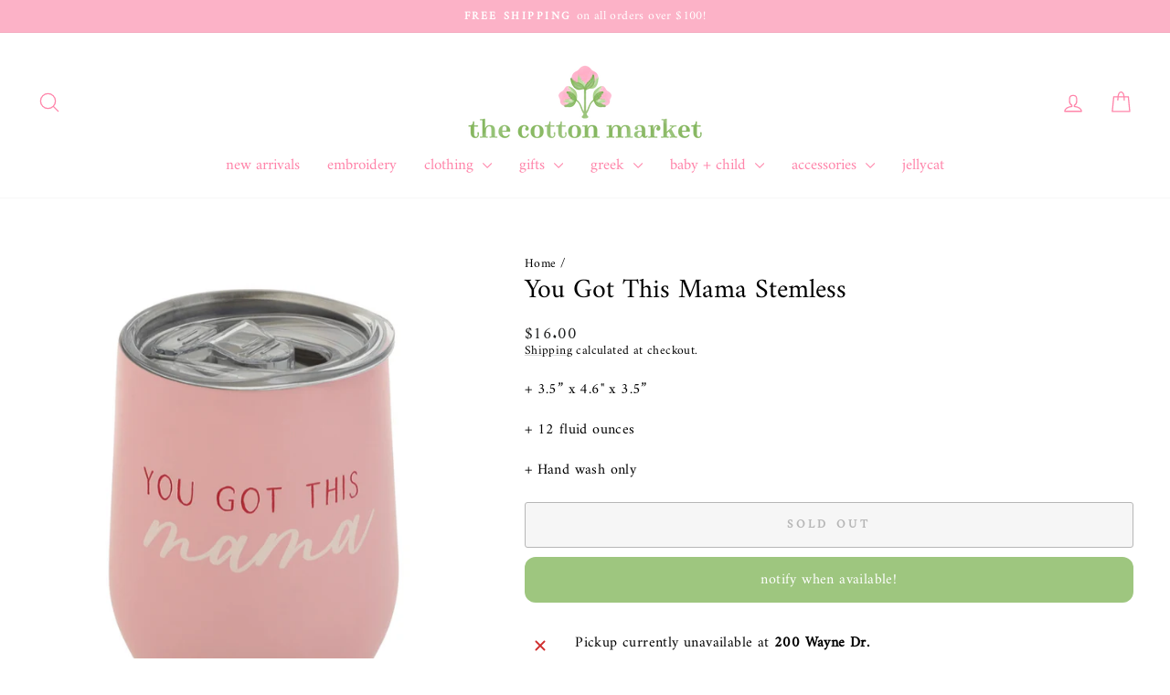

--- FILE ---
content_type: text/html; charset=utf-8
request_url: https://thecottonmarket.com/products/you-got-this-mama-stemless
body_size: 56199
content:
<!doctype html>
<html class="no-js" lang="en" dir="ltr">
<head>
  <meta charset="utf-8">
  <meta http-equiv="X-UA-Compatible" content="IE=edge,chrome=1">
  <meta name="viewport" content="width=device-width,initial-scale=1">
  <meta name="theme-color" content="#9dc98e">
  <link rel="canonical" href="https://thecottonmarket.com/products/you-got-this-mama-stemless">
  <link rel="preconnect" href="https://cdn.shopify.com" crossorigin>
  <link rel="preconnect" href="https://fonts.shopifycdn.com" crossorigin>
  <link rel="dns-prefetch" href="https://productreviews.shopifycdn.com">
  <link rel="dns-prefetch" href="https://ajax.googleapis.com">
  <link rel="dns-prefetch" href="https://maps.googleapis.com">
  <link rel="dns-prefetch" href="https://maps.gstatic.com"><link rel="shortcut icon" href="//thecottonmarket.com/cdn/shop/files/favicon_b4385440-711a-4ee1-aa2d-bcf4d472145f_32x32.png?v=1753157442" type="image/png" /><title>You Got This Mama Stemless
&ndash; The Cotton Market
</title>
<meta name="description" content="+ 3.5” x 4.6&quot; x 3.5” + 12 fluid ounces + Hand wash only"><meta property="og:site_name" content="The Cotton Market">
  <meta property="og:url" content="https://thecottonmarket.com/products/you-got-this-mama-stemless">
  <meta property="og:title" content="You Got This Mama Stemless">
  <meta property="og:type" content="product">
  <meta property="og:description" content="+ 3.5” x 4.6&quot; x 3.5” + 12 fluid ounces + Hand wash only"><meta property="og:image" content="http://thecottonmarket.com/cdn/shop/products/ScreenShot2022-03-16at1.54.43PM.png?v=1647453441">
    <meta property="og:image:secure_url" content="https://thecottonmarket.com/cdn/shop/products/ScreenShot2022-03-16at1.54.43PM.png?v=1647453441">
    <meta property="og:image:width" content="576">
    <meta property="og:image:height" content="701"><meta name="twitter:site" content="@">
  <meta name="twitter:card" content="summary_large_image">
  <meta name="twitter:title" content="You Got This Mama Stemless">
  <meta name="twitter:description" content="+ 3.5” x 4.6&quot; x 3.5” + 12 fluid ounces + Hand wash only">
<style data-shopify>@font-face {
  font-family: Amiri;
  font-weight: 400;
  font-style: normal;
  font-display: swap;
  src: url("//thecottonmarket.com/cdn/fonts/amiri/amiri_n4.fee8c3379b68ea3b9c7241a63b8a252071faad52.woff2") format("woff2"),
       url("//thecottonmarket.com/cdn/fonts/amiri/amiri_n4.94cde4e18ec8ae53bf8f7240b84e1f76ce23772d.woff") format("woff");
}

  @font-face {
  font-family: Amiri;
  font-weight: 400;
  font-style: normal;
  font-display: swap;
  src: url("//thecottonmarket.com/cdn/fonts/amiri/amiri_n4.fee8c3379b68ea3b9c7241a63b8a252071faad52.woff2") format("woff2"),
       url("//thecottonmarket.com/cdn/fonts/amiri/amiri_n4.94cde4e18ec8ae53bf8f7240b84e1f76ce23772d.woff") format("woff");
}


  
  @font-face {
  font-family: Amiri;
  font-weight: 400;
  font-style: italic;
  font-display: swap;
  src: url("//thecottonmarket.com/cdn/fonts/amiri/amiri_i4.95beacf234505f7529ea2b9b84305503763d41e2.woff2") format("woff2"),
       url("//thecottonmarket.com/cdn/fonts/amiri/amiri_i4.8d0b215ae13ef2acc52deb9eff6cd2c66724cd2c.woff") format("woff");
}

  
</style><link href="//thecottonmarket.com/cdn/shop/t/17/assets/theme.css?v=93626464380700918791747250927" rel="stylesheet" type="text/css" media="all" />
<style data-shopify>:root {
    --typeHeaderPrimary: Amiri;
    --typeHeaderFallback: serif;
    --typeHeaderSize: 35px;
    --typeHeaderWeight: 400;
    --typeHeaderLineHeight: 0.8;
    --typeHeaderSpacing: 0.0em;

    --typeBasePrimary:Amiri;
    --typeBaseFallback:serif;
    --typeBaseSize: 16px;
    --typeBaseWeight: 400;
    --typeBaseSpacing: 0.025em;
    --typeBaseLineHeight: 1.2;
    --typeBaselineHeightMinus01: 1.1;

    --typeCollectionTitle: 20px;

    --iconWeight: 3px;
    --iconLinecaps: round;

    
        --buttonRadius: 3px;
    

    --colorGridOverlayOpacity: 0.1;
    --colorAnnouncement: #fcb2c7;
    --colorAnnouncementText: #ffffff;

    --colorBody: #ffffff;
    --colorBodyAlpha05: rgba(255, 255, 255, 0.05);
    --colorBodyDim: #f2f2f2;
    --colorBodyLightDim: #fafafa;
    --colorBodyMediumDim: #f5f5f5;


    --colorBorder: #e8e8e1;

    --colorBtnPrimary: #9dc98e;
    --colorBtnPrimaryLight: #bbd9b1;
    --colorBtnPrimaryDim: #8ec17d;
    --colorBtnPrimaryText: #ffffff;

    --colorCartDot: #ff4580;

    --colorDrawers: #ffffff;
    --colorDrawersDim: #f2f2f2;
    --colorDrawerBorder: #e8e8e1;
    --colorDrawerText: #ff85aa;
    --colorDrawerTextDark: #ff3975;
    --colorDrawerButton: #fcb2c7;
    --colorDrawerButtonText: #ffffff;

    --colorFooter: #ffffff;
    --colorFooterText: #ff85aa;
    --colorFooterTextAlpha01: #ff85aa;

    --colorGridOverlay: #f9f9f9;
    --colorGridOverlayOpacity: 0.1;

    --colorHeaderTextAlpha01: rgba(255, 133, 170, 0.1);

    --colorHeroText: #ffffff;

    --colorSmallImageBg: #ffffff;
    --colorLargeImageBg: #0f0f0f;

    --colorImageOverlay: #000000;
    --colorImageOverlayOpacity: 0.1;
    --colorImageOverlayTextShadow: 0.2;

    --colorLink: #000000;

    --colorModalBg: rgba(230, 230, 230, 0.6);

    --colorNav: #ffffff;
    --colorNavText: #ff85aa;

    --colorPrice: #1c1d1d;

    --colorSaleTag: #ff9aba;
    --colorSaleTagText: #ffffff;

    --colorTextBody: #000000;
    --colorTextBodyAlpha015: rgba(0, 0, 0, 0.15);
    --colorTextBodyAlpha005: rgba(0, 0, 0, 0.05);
    --colorTextBodyAlpha008: rgba(0, 0, 0, 0.08);
    --colorTextSavings: #ff9aba;

    --urlIcoSelect: url(//thecottonmarket.com/cdn/shop/t/17/assets/ico-select.svg);
    --urlIcoSelectFooter: url(//thecottonmarket.com/cdn/shop/t/17/assets/ico-select-footer.svg);
    --urlIcoSelectWhite: url(//thecottonmarket.com/cdn/shop/t/17/assets/ico-select-white.svg);

    --grid-gutter: 17px;
    --drawer-gutter: 20px;

    --sizeChartMargin: 25px 0;
    --sizeChartIconMargin: 5px;

    --newsletterReminderPadding: 40px;

    /*Shop Pay Installments*/
    --color-body-text: #000000;
    --color-body: #ffffff;
    --color-bg: #ffffff;
    }

    .placeholder-content {
    background-image: linear-gradient(100deg, #ffffff 40%, #f7f7f7 63%, #ffffff 79%);
    }</style><script>
    document.documentElement.className = document.documentElement.className.replace('no-js', 'js');

    window.theme = window.theme || {};
    theme.routes = {
      home: "/",
      cart: "/cart.js",
      cartPage: "/cart",
      cartAdd: "/cart/add.js",
      cartChange: "/cart/change.js",
      search: "/search",
      predictiveSearch: "/search/suggest"
    };
    theme.strings = {
      soldOut: "Sold Out",
      unavailable: "Unavailable",
      inStockLabel: "In stock, ready to ship",
      oneStockLabel: "Low stock - [count] item left",
      otherStockLabel: "Low stock - [count] items left",
      willNotShipUntil: "Ready to ship [date]",
      willBeInStockAfter: "Back in stock [date]",
      waitingForStock: "Backordered, shipping soon",
      savePrice: "Save [saved_amount]",
      cartEmpty: "Your cart is currently empty.",
      cartTermsConfirmation: "You must agree with the terms and conditions of sales to check out",
      searchCollections: "Collections",
      searchPages: "Pages",
      searchArticles: "Articles",
      productFrom: "from ",
      maxQuantity: "You can only have [quantity] of [title] in your cart."
    };
    theme.settings = {
      cartType: "drawer",
      isCustomerTemplate: false,
      moneyFormat: "${{amount}}",
      saveType: "percent",
      productImageSize: "square",
      productImageCover: false,
      predictiveSearch: true,
      predictiveSearchType: null,
      predictiveSearchVendor: false,
      predictiveSearchPrice: true,
      quickView: false,
      themeName: 'Impulse',
      themeVersion: "7.6.2"
    };
  </script>

  <script>window.performance && window.performance.mark && window.performance.mark('shopify.content_for_header.start');</script><meta id="shopify-digital-wallet" name="shopify-digital-wallet" content="/18811383/digital_wallets/dialog">
<meta name="shopify-checkout-api-token" content="5e5a1e1ce504291693e9cf58959fd215">
<meta id="in-context-paypal-metadata" data-shop-id="18811383" data-venmo-supported="false" data-environment="production" data-locale="en_US" data-paypal-v4="true" data-currency="USD">
<link rel="alternate" type="application/json+oembed" href="https://thecottonmarket.com/products/you-got-this-mama-stemless.oembed">
<script async="async" src="/checkouts/internal/preloads.js?locale=en-US"></script>
<link rel="preconnect" href="https://shop.app" crossorigin="anonymous">
<script async="async" src="https://shop.app/checkouts/internal/preloads.js?locale=en-US&shop_id=18811383" crossorigin="anonymous"></script>
<script id="apple-pay-shop-capabilities" type="application/json">{"shopId":18811383,"countryCode":"US","currencyCode":"USD","merchantCapabilities":["supports3DS"],"merchantId":"gid:\/\/shopify\/Shop\/18811383","merchantName":"The Cotton Market","requiredBillingContactFields":["postalAddress","email","phone"],"requiredShippingContactFields":["postalAddress","email","phone"],"shippingType":"shipping","supportedNetworks":["visa","masterCard","amex","discover","elo","jcb"],"total":{"type":"pending","label":"The Cotton Market","amount":"1.00"},"shopifyPaymentsEnabled":true,"supportsSubscriptions":true}</script>
<script id="shopify-features" type="application/json">{"accessToken":"5e5a1e1ce504291693e9cf58959fd215","betas":["rich-media-storefront-analytics"],"domain":"thecottonmarket.com","predictiveSearch":true,"shopId":18811383,"locale":"en"}</script>
<script>var Shopify = Shopify || {};
Shopify.shop = "the-cotton-market.myshopify.com";
Shopify.locale = "en";
Shopify.currency = {"active":"USD","rate":"1.0"};
Shopify.country = "US";
Shopify.theme = {"name":"Impulse 3.0 May 2025","id":176248488220,"schema_name":"Impulse","schema_version":"7.6.2","theme_store_id":857,"role":"main"};
Shopify.theme.handle = "null";
Shopify.theme.style = {"id":null,"handle":null};
Shopify.cdnHost = "thecottonmarket.com/cdn";
Shopify.routes = Shopify.routes || {};
Shopify.routes.root = "/";</script>
<script type="module">!function(o){(o.Shopify=o.Shopify||{}).modules=!0}(window);</script>
<script>!function(o){function n(){var o=[];function n(){o.push(Array.prototype.slice.apply(arguments))}return n.q=o,n}var t=o.Shopify=o.Shopify||{};t.loadFeatures=n(),t.autoloadFeatures=n()}(window);</script>
<script>
  window.ShopifyPay = window.ShopifyPay || {};
  window.ShopifyPay.apiHost = "shop.app\/pay";
  window.ShopifyPay.redirectState = null;
</script>
<script id="shop-js-analytics" type="application/json">{"pageType":"product"}</script>
<script defer="defer" async type="module" src="//thecottonmarket.com/cdn/shopifycloud/shop-js/modules/v2/client.init-shop-cart-sync_BT-GjEfc.en.esm.js"></script>
<script defer="defer" async type="module" src="//thecottonmarket.com/cdn/shopifycloud/shop-js/modules/v2/chunk.common_D58fp_Oc.esm.js"></script>
<script defer="defer" async type="module" src="//thecottonmarket.com/cdn/shopifycloud/shop-js/modules/v2/chunk.modal_xMitdFEc.esm.js"></script>
<script type="module">
  await import("//thecottonmarket.com/cdn/shopifycloud/shop-js/modules/v2/client.init-shop-cart-sync_BT-GjEfc.en.esm.js");
await import("//thecottonmarket.com/cdn/shopifycloud/shop-js/modules/v2/chunk.common_D58fp_Oc.esm.js");
await import("//thecottonmarket.com/cdn/shopifycloud/shop-js/modules/v2/chunk.modal_xMitdFEc.esm.js");

  window.Shopify.SignInWithShop?.initShopCartSync?.({"fedCMEnabled":true,"windoidEnabled":true});

</script>
<script>
  window.Shopify = window.Shopify || {};
  if (!window.Shopify.featureAssets) window.Shopify.featureAssets = {};
  window.Shopify.featureAssets['shop-js'] = {"shop-cart-sync":["modules/v2/client.shop-cart-sync_DZOKe7Ll.en.esm.js","modules/v2/chunk.common_D58fp_Oc.esm.js","modules/v2/chunk.modal_xMitdFEc.esm.js"],"init-fed-cm":["modules/v2/client.init-fed-cm_B6oLuCjv.en.esm.js","modules/v2/chunk.common_D58fp_Oc.esm.js","modules/v2/chunk.modal_xMitdFEc.esm.js"],"shop-cash-offers":["modules/v2/client.shop-cash-offers_D2sdYoxE.en.esm.js","modules/v2/chunk.common_D58fp_Oc.esm.js","modules/v2/chunk.modal_xMitdFEc.esm.js"],"shop-login-button":["modules/v2/client.shop-login-button_QeVjl5Y3.en.esm.js","modules/v2/chunk.common_D58fp_Oc.esm.js","modules/v2/chunk.modal_xMitdFEc.esm.js"],"pay-button":["modules/v2/client.pay-button_DXTOsIq6.en.esm.js","modules/v2/chunk.common_D58fp_Oc.esm.js","modules/v2/chunk.modal_xMitdFEc.esm.js"],"shop-button":["modules/v2/client.shop-button_DQZHx9pm.en.esm.js","modules/v2/chunk.common_D58fp_Oc.esm.js","modules/v2/chunk.modal_xMitdFEc.esm.js"],"avatar":["modules/v2/client.avatar_BTnouDA3.en.esm.js"],"init-windoid":["modules/v2/client.init-windoid_CR1B-cfM.en.esm.js","modules/v2/chunk.common_D58fp_Oc.esm.js","modules/v2/chunk.modal_xMitdFEc.esm.js"],"init-shop-for-new-customer-accounts":["modules/v2/client.init-shop-for-new-customer-accounts_C_vY_xzh.en.esm.js","modules/v2/client.shop-login-button_QeVjl5Y3.en.esm.js","modules/v2/chunk.common_D58fp_Oc.esm.js","modules/v2/chunk.modal_xMitdFEc.esm.js"],"init-shop-email-lookup-coordinator":["modules/v2/client.init-shop-email-lookup-coordinator_BI7n9ZSv.en.esm.js","modules/v2/chunk.common_D58fp_Oc.esm.js","modules/v2/chunk.modal_xMitdFEc.esm.js"],"init-shop-cart-sync":["modules/v2/client.init-shop-cart-sync_BT-GjEfc.en.esm.js","modules/v2/chunk.common_D58fp_Oc.esm.js","modules/v2/chunk.modal_xMitdFEc.esm.js"],"shop-toast-manager":["modules/v2/client.shop-toast-manager_DiYdP3xc.en.esm.js","modules/v2/chunk.common_D58fp_Oc.esm.js","modules/v2/chunk.modal_xMitdFEc.esm.js"],"init-customer-accounts":["modules/v2/client.init-customer-accounts_D9ZNqS-Q.en.esm.js","modules/v2/client.shop-login-button_QeVjl5Y3.en.esm.js","modules/v2/chunk.common_D58fp_Oc.esm.js","modules/v2/chunk.modal_xMitdFEc.esm.js"],"init-customer-accounts-sign-up":["modules/v2/client.init-customer-accounts-sign-up_iGw4briv.en.esm.js","modules/v2/client.shop-login-button_QeVjl5Y3.en.esm.js","modules/v2/chunk.common_D58fp_Oc.esm.js","modules/v2/chunk.modal_xMitdFEc.esm.js"],"shop-follow-button":["modules/v2/client.shop-follow-button_CqMgW2wH.en.esm.js","modules/v2/chunk.common_D58fp_Oc.esm.js","modules/v2/chunk.modal_xMitdFEc.esm.js"],"checkout-modal":["modules/v2/client.checkout-modal_xHeaAweL.en.esm.js","modules/v2/chunk.common_D58fp_Oc.esm.js","modules/v2/chunk.modal_xMitdFEc.esm.js"],"shop-login":["modules/v2/client.shop-login_D91U-Q7h.en.esm.js","modules/v2/chunk.common_D58fp_Oc.esm.js","modules/v2/chunk.modal_xMitdFEc.esm.js"],"lead-capture":["modules/v2/client.lead-capture_BJmE1dJe.en.esm.js","modules/v2/chunk.common_D58fp_Oc.esm.js","modules/v2/chunk.modal_xMitdFEc.esm.js"],"payment-terms":["modules/v2/client.payment-terms_Ci9AEqFq.en.esm.js","modules/v2/chunk.common_D58fp_Oc.esm.js","modules/v2/chunk.modal_xMitdFEc.esm.js"]};
</script>
<script id="__st">var __st={"a":18811383,"offset":-18000,"reqid":"ca689db1-f462-4fbb-9237-dbb3d6fa71d1-1769234344","pageurl":"thecottonmarket.com\/products\/you-got-this-mama-stemless","u":"0264c76f923e","p":"product","rtyp":"product","rid":6892162023486};</script>
<script>window.ShopifyPaypalV4VisibilityTracking = true;</script>
<script id="captcha-bootstrap">!function(){'use strict';const t='contact',e='account',n='new_comment',o=[[t,t],['blogs',n],['comments',n],[t,'customer']],c=[[e,'customer_login'],[e,'guest_login'],[e,'recover_customer_password'],[e,'create_customer']],r=t=>t.map((([t,e])=>`form[action*='/${t}']:not([data-nocaptcha='true']) input[name='form_type'][value='${e}']`)).join(','),a=t=>()=>t?[...document.querySelectorAll(t)].map((t=>t.form)):[];function s(){const t=[...o],e=r(t);return a(e)}const i='password',u='form_key',d=['recaptcha-v3-token','g-recaptcha-response','h-captcha-response',i],f=()=>{try{return window.sessionStorage}catch{return}},m='__shopify_v',_=t=>t.elements[u];function p(t,e,n=!1){try{const o=window.sessionStorage,c=JSON.parse(o.getItem(e)),{data:r}=function(t){const{data:e,action:n}=t;return t[m]||n?{data:e,action:n}:{data:t,action:n}}(c);for(const[e,n]of Object.entries(r))t.elements[e]&&(t.elements[e].value=n);n&&o.removeItem(e)}catch(o){console.error('form repopulation failed',{error:o})}}const l='form_type',E='cptcha';function T(t){t.dataset[E]=!0}const w=window,h=w.document,L='Shopify',v='ce_forms',y='captcha';let A=!1;((t,e)=>{const n=(g='f06e6c50-85a8-45c8-87d0-21a2b65856fe',I='https://cdn.shopify.com/shopifycloud/storefront-forms-hcaptcha/ce_storefront_forms_captcha_hcaptcha.v1.5.2.iife.js',D={infoText:'Protected by hCaptcha',privacyText:'Privacy',termsText:'Terms'},(t,e,n)=>{const o=w[L][v],c=o.bindForm;if(c)return c(t,g,e,D).then(n);var r;o.q.push([[t,g,e,D],n]),r=I,A||(h.body.append(Object.assign(h.createElement('script'),{id:'captcha-provider',async:!0,src:r})),A=!0)});var g,I,D;w[L]=w[L]||{},w[L][v]=w[L][v]||{},w[L][v].q=[],w[L][y]=w[L][y]||{},w[L][y].protect=function(t,e){n(t,void 0,e),T(t)},Object.freeze(w[L][y]),function(t,e,n,w,h,L){const[v,y,A,g]=function(t,e,n){const i=e?o:[],u=t?c:[],d=[...i,...u],f=r(d),m=r(i),_=r(d.filter((([t,e])=>n.includes(e))));return[a(f),a(m),a(_),s()]}(w,h,L),I=t=>{const e=t.target;return e instanceof HTMLFormElement?e:e&&e.form},D=t=>v().includes(t);t.addEventListener('submit',(t=>{const e=I(t);if(!e)return;const n=D(e)&&!e.dataset.hcaptchaBound&&!e.dataset.recaptchaBound,o=_(e),c=g().includes(e)&&(!o||!o.value);(n||c)&&t.preventDefault(),c&&!n&&(function(t){try{if(!f())return;!function(t){const e=f();if(!e)return;const n=_(t);if(!n)return;const o=n.value;o&&e.removeItem(o)}(t);const e=Array.from(Array(32),(()=>Math.random().toString(36)[2])).join('');!function(t,e){_(t)||t.append(Object.assign(document.createElement('input'),{type:'hidden',name:u})),t.elements[u].value=e}(t,e),function(t,e){const n=f();if(!n)return;const o=[...t.querySelectorAll(`input[type='${i}']`)].map((({name:t})=>t)),c=[...d,...o],r={};for(const[a,s]of new FormData(t).entries())c.includes(a)||(r[a]=s);n.setItem(e,JSON.stringify({[m]:1,action:t.action,data:r}))}(t,e)}catch(e){console.error('failed to persist form',e)}}(e),e.submit())}));const S=(t,e)=>{t&&!t.dataset[E]&&(n(t,e.some((e=>e===t))),T(t))};for(const o of['focusin','change'])t.addEventListener(o,(t=>{const e=I(t);D(e)&&S(e,y())}));const B=e.get('form_key'),M=e.get(l),P=B&&M;t.addEventListener('DOMContentLoaded',(()=>{const t=y();if(P)for(const e of t)e.elements[l].value===M&&p(e,B);[...new Set([...A(),...v().filter((t=>'true'===t.dataset.shopifyCaptcha))])].forEach((e=>S(e,t)))}))}(h,new URLSearchParams(w.location.search),n,t,e,['guest_login'])})(!0,!0)}();</script>
<script integrity="sha256-4kQ18oKyAcykRKYeNunJcIwy7WH5gtpwJnB7kiuLZ1E=" data-source-attribution="shopify.loadfeatures" defer="defer" src="//thecottonmarket.com/cdn/shopifycloud/storefront/assets/storefront/load_feature-a0a9edcb.js" crossorigin="anonymous"></script>
<script crossorigin="anonymous" defer="defer" src="//thecottonmarket.com/cdn/shopifycloud/storefront/assets/shopify_pay/storefront-65b4c6d7.js?v=20250812"></script>
<script data-source-attribution="shopify.dynamic_checkout.dynamic.init">var Shopify=Shopify||{};Shopify.PaymentButton=Shopify.PaymentButton||{isStorefrontPortableWallets:!0,init:function(){window.Shopify.PaymentButton.init=function(){};var t=document.createElement("script");t.src="https://thecottonmarket.com/cdn/shopifycloud/portable-wallets/latest/portable-wallets.en.js",t.type="module",document.head.appendChild(t)}};
</script>
<script data-source-attribution="shopify.dynamic_checkout.buyer_consent">
  function portableWalletsHideBuyerConsent(e){var t=document.getElementById("shopify-buyer-consent"),n=document.getElementById("shopify-subscription-policy-button");t&&n&&(t.classList.add("hidden"),t.setAttribute("aria-hidden","true"),n.removeEventListener("click",e))}function portableWalletsShowBuyerConsent(e){var t=document.getElementById("shopify-buyer-consent"),n=document.getElementById("shopify-subscription-policy-button");t&&n&&(t.classList.remove("hidden"),t.removeAttribute("aria-hidden"),n.addEventListener("click",e))}window.Shopify?.PaymentButton&&(window.Shopify.PaymentButton.hideBuyerConsent=portableWalletsHideBuyerConsent,window.Shopify.PaymentButton.showBuyerConsent=portableWalletsShowBuyerConsent);
</script>
<script>
  function portableWalletsCleanup(e){e&&e.src&&console.error("Failed to load portable wallets script "+e.src);var t=document.querySelectorAll("shopify-accelerated-checkout .shopify-payment-button__skeleton, shopify-accelerated-checkout-cart .wallet-cart-button__skeleton"),e=document.getElementById("shopify-buyer-consent");for(let e=0;e<t.length;e++)t[e].remove();e&&e.remove()}function portableWalletsNotLoadedAsModule(e){e instanceof ErrorEvent&&"string"==typeof e.message&&e.message.includes("import.meta")&&"string"==typeof e.filename&&e.filename.includes("portable-wallets")&&(window.removeEventListener("error",portableWalletsNotLoadedAsModule),window.Shopify.PaymentButton.failedToLoad=e,"loading"===document.readyState?document.addEventListener("DOMContentLoaded",window.Shopify.PaymentButton.init):window.Shopify.PaymentButton.init())}window.addEventListener("error",portableWalletsNotLoadedAsModule);
</script>

<script type="module" src="https://thecottonmarket.com/cdn/shopifycloud/portable-wallets/latest/portable-wallets.en.js" onError="portableWalletsCleanup(this)" crossorigin="anonymous"></script>
<script nomodule>
  document.addEventListener("DOMContentLoaded", portableWalletsCleanup);
</script>

<link id="shopify-accelerated-checkout-styles" rel="stylesheet" media="screen" href="https://thecottonmarket.com/cdn/shopifycloud/portable-wallets/latest/accelerated-checkout-backwards-compat.css" crossorigin="anonymous">
<style id="shopify-accelerated-checkout-cart">
        #shopify-buyer-consent {
  margin-top: 1em;
  display: inline-block;
  width: 100%;
}

#shopify-buyer-consent.hidden {
  display: none;
}

#shopify-subscription-policy-button {
  background: none;
  border: none;
  padding: 0;
  text-decoration: underline;
  font-size: inherit;
  cursor: pointer;
}

#shopify-subscription-policy-button::before {
  box-shadow: none;
}

      </style>

<script>window.performance && window.performance.mark && window.performance.mark('shopify.content_for_header.end');</script>

  <script src="//thecottonmarket.com/cdn/shop/t/17/assets/vendor-scripts-v11.js" defer="defer"></script><script src="//thecottonmarket.com/cdn/shop/t/17/assets/theme.js?v=22325264162658116151747250907" defer="defer"></script>
<!-- BEGIN app block: shopify://apps/az-google-font-custom-fonts/blocks/arc_fontify_block-app-embed/e720f1f7-5778-4825-85a3-3572dbcf27c4 --><!-- BEGIN app snippet: arc_fontify_snippet -->

<script>
  Array.from(document.querySelectorAll('LINK'))
    .filter(
      (el) =>
        el.rel === 'stylesheet' &&
        el.className.includes('anf-') &&
        el.className !== `anf-${window.Shopify.theme.id}`,
    )
    .forEach((el) => el.remove())
  Array.from(document.querySelectorAll('STYLE'))
    .filter(
      (el) =>
        el.type === 'text/css' &&
        el.className.includes('anf-') &&
        el.className !== `anf-${window.Shopify.theme.id}`,
    )
    .forEach((el) => el.remove())
</script>
<!-- END app snippet -->


<!-- END app block --><script src="https://cdn.shopify.com/extensions/c4bda03e-4b4c-4d0c-9559-55d119a0b4c2/az-google-font-custom-fonts-35/assets/arc_fontify_scripts.js" type="text/javascript" defer="defer"></script>
<link href="https://cdn.shopify.com/extensions/c4bda03e-4b4c-4d0c-9559-55d119a0b4c2/az-google-font-custom-fonts-35/assets/arc_fontify_styles.css" rel="stylesheet" type="text/css" media="all">
<link href="https://monorail-edge.shopifysvc.com" rel="dns-prefetch">
<script>(function(){if ("sendBeacon" in navigator && "performance" in window) {try {var session_token_from_headers = performance.getEntriesByType('navigation')[0].serverTiming.find(x => x.name == '_s').description;} catch {var session_token_from_headers = undefined;}var session_cookie_matches = document.cookie.match(/_shopify_s=([^;]*)/);var session_token_from_cookie = session_cookie_matches && session_cookie_matches.length === 2 ? session_cookie_matches[1] : "";var session_token = session_token_from_headers || session_token_from_cookie || "";function handle_abandonment_event(e) {var entries = performance.getEntries().filter(function(entry) {return /monorail-edge.shopifysvc.com/.test(entry.name);});if (!window.abandonment_tracked && entries.length === 0) {window.abandonment_tracked = true;var currentMs = Date.now();var navigation_start = performance.timing.navigationStart;var payload = {shop_id: 18811383,url: window.location.href,navigation_start,duration: currentMs - navigation_start,session_token,page_type: "product"};window.navigator.sendBeacon("https://monorail-edge.shopifysvc.com/v1/produce", JSON.stringify({schema_id: "online_store_buyer_site_abandonment/1.1",payload: payload,metadata: {event_created_at_ms: currentMs,event_sent_at_ms: currentMs}}));}}window.addEventListener('pagehide', handle_abandonment_event);}}());</script>
<script id="web-pixels-manager-setup">(function e(e,d,r,n,o){if(void 0===o&&(o={}),!Boolean(null===(a=null===(i=window.Shopify)||void 0===i?void 0:i.analytics)||void 0===a?void 0:a.replayQueue)){var i,a;window.Shopify=window.Shopify||{};var t=window.Shopify;t.analytics=t.analytics||{};var s=t.analytics;s.replayQueue=[],s.publish=function(e,d,r){return s.replayQueue.push([e,d,r]),!0};try{self.performance.mark("wpm:start")}catch(e){}var l=function(){var e={modern:/Edge?\/(1{2}[4-9]|1[2-9]\d|[2-9]\d{2}|\d{4,})\.\d+(\.\d+|)|Firefox\/(1{2}[4-9]|1[2-9]\d|[2-9]\d{2}|\d{4,})\.\d+(\.\d+|)|Chrom(ium|e)\/(9{2}|\d{3,})\.\d+(\.\d+|)|(Maci|X1{2}).+ Version\/(15\.\d+|(1[6-9]|[2-9]\d|\d{3,})\.\d+)([,.]\d+|)( \(\w+\)|)( Mobile\/\w+|) Safari\/|Chrome.+OPR\/(9{2}|\d{3,})\.\d+\.\d+|(CPU[ +]OS|iPhone[ +]OS|CPU[ +]iPhone|CPU IPhone OS|CPU iPad OS)[ +]+(15[._]\d+|(1[6-9]|[2-9]\d|\d{3,})[._]\d+)([._]\d+|)|Android:?[ /-](13[3-9]|1[4-9]\d|[2-9]\d{2}|\d{4,})(\.\d+|)(\.\d+|)|Android.+Firefox\/(13[5-9]|1[4-9]\d|[2-9]\d{2}|\d{4,})\.\d+(\.\d+|)|Android.+Chrom(ium|e)\/(13[3-9]|1[4-9]\d|[2-9]\d{2}|\d{4,})\.\d+(\.\d+|)|SamsungBrowser\/([2-9]\d|\d{3,})\.\d+/,legacy:/Edge?\/(1[6-9]|[2-9]\d|\d{3,})\.\d+(\.\d+|)|Firefox\/(5[4-9]|[6-9]\d|\d{3,})\.\d+(\.\d+|)|Chrom(ium|e)\/(5[1-9]|[6-9]\d|\d{3,})\.\d+(\.\d+|)([\d.]+$|.*Safari\/(?![\d.]+ Edge\/[\d.]+$))|(Maci|X1{2}).+ Version\/(10\.\d+|(1[1-9]|[2-9]\d|\d{3,})\.\d+)([,.]\d+|)( \(\w+\)|)( Mobile\/\w+|) Safari\/|Chrome.+OPR\/(3[89]|[4-9]\d|\d{3,})\.\d+\.\d+|(CPU[ +]OS|iPhone[ +]OS|CPU[ +]iPhone|CPU IPhone OS|CPU iPad OS)[ +]+(10[._]\d+|(1[1-9]|[2-9]\d|\d{3,})[._]\d+)([._]\d+|)|Android:?[ /-](13[3-9]|1[4-9]\d|[2-9]\d{2}|\d{4,})(\.\d+|)(\.\d+|)|Mobile Safari.+OPR\/([89]\d|\d{3,})\.\d+\.\d+|Android.+Firefox\/(13[5-9]|1[4-9]\d|[2-9]\d{2}|\d{4,})\.\d+(\.\d+|)|Android.+Chrom(ium|e)\/(13[3-9]|1[4-9]\d|[2-9]\d{2}|\d{4,})\.\d+(\.\d+|)|Android.+(UC? ?Browser|UCWEB|U3)[ /]?(15\.([5-9]|\d{2,})|(1[6-9]|[2-9]\d|\d{3,})\.\d+)\.\d+|SamsungBrowser\/(5\.\d+|([6-9]|\d{2,})\.\d+)|Android.+MQ{2}Browser\/(14(\.(9|\d{2,})|)|(1[5-9]|[2-9]\d|\d{3,})(\.\d+|))(\.\d+|)|K[Aa][Ii]OS\/(3\.\d+|([4-9]|\d{2,})\.\d+)(\.\d+|)/},d=e.modern,r=e.legacy,n=navigator.userAgent;return n.match(d)?"modern":n.match(r)?"legacy":"unknown"}(),u="modern"===l?"modern":"legacy",c=(null!=n?n:{modern:"",legacy:""})[u],f=function(e){return[e.baseUrl,"/wpm","/b",e.hashVersion,"modern"===e.buildTarget?"m":"l",".js"].join("")}({baseUrl:d,hashVersion:r,buildTarget:u}),m=function(e){var d=e.version,r=e.bundleTarget,n=e.surface,o=e.pageUrl,i=e.monorailEndpoint;return{emit:function(e){var a=e.status,t=e.errorMsg,s=(new Date).getTime(),l=JSON.stringify({metadata:{event_sent_at_ms:s},events:[{schema_id:"web_pixels_manager_load/3.1",payload:{version:d,bundle_target:r,page_url:o,status:a,surface:n,error_msg:t},metadata:{event_created_at_ms:s}}]});if(!i)return console&&console.warn&&console.warn("[Web Pixels Manager] No Monorail endpoint provided, skipping logging."),!1;try{return self.navigator.sendBeacon.bind(self.navigator)(i,l)}catch(e){}var u=new XMLHttpRequest;try{return u.open("POST",i,!0),u.setRequestHeader("Content-Type","text/plain"),u.send(l),!0}catch(e){return console&&console.warn&&console.warn("[Web Pixels Manager] Got an unhandled error while logging to Monorail."),!1}}}}({version:r,bundleTarget:l,surface:e.surface,pageUrl:self.location.href,monorailEndpoint:e.monorailEndpoint});try{o.browserTarget=l,function(e){var d=e.src,r=e.async,n=void 0===r||r,o=e.onload,i=e.onerror,a=e.sri,t=e.scriptDataAttributes,s=void 0===t?{}:t,l=document.createElement("script"),u=document.querySelector("head"),c=document.querySelector("body");if(l.async=n,l.src=d,a&&(l.integrity=a,l.crossOrigin="anonymous"),s)for(var f in s)if(Object.prototype.hasOwnProperty.call(s,f))try{l.dataset[f]=s[f]}catch(e){}if(o&&l.addEventListener("load",o),i&&l.addEventListener("error",i),u)u.appendChild(l);else{if(!c)throw new Error("Did not find a head or body element to append the script");c.appendChild(l)}}({src:f,async:!0,onload:function(){if(!function(){var e,d;return Boolean(null===(d=null===(e=window.Shopify)||void 0===e?void 0:e.analytics)||void 0===d?void 0:d.initialized)}()){var d=window.webPixelsManager.init(e)||void 0;if(d){var r=window.Shopify.analytics;r.replayQueue.forEach((function(e){var r=e[0],n=e[1],o=e[2];d.publishCustomEvent(r,n,o)})),r.replayQueue=[],r.publish=d.publishCustomEvent,r.visitor=d.visitor,r.initialized=!0}}},onerror:function(){return m.emit({status:"failed",errorMsg:"".concat(f," has failed to load")})},sri:function(e){var d=/^sha384-[A-Za-z0-9+/=]+$/;return"string"==typeof e&&d.test(e)}(c)?c:"",scriptDataAttributes:o}),m.emit({status:"loading"})}catch(e){m.emit({status:"failed",errorMsg:(null==e?void 0:e.message)||"Unknown error"})}}})({shopId: 18811383,storefrontBaseUrl: "https://thecottonmarket.com",extensionsBaseUrl: "https://extensions.shopifycdn.com/cdn/shopifycloud/web-pixels-manager",monorailEndpoint: "https://monorail-edge.shopifysvc.com/unstable/produce_batch",surface: "storefront-renderer",enabledBetaFlags: ["2dca8a86"],webPixelsConfigList: [{"id":"811598108","configuration":"{\"config\":\"{\\\"pixel_id\\\":\\\"G-JGBG6J9KZ2\\\",\\\"gtag_events\\\":[{\\\"type\\\":\\\"purchase\\\",\\\"action_label\\\":\\\"G-JGBG6J9KZ2\\\"},{\\\"type\\\":\\\"page_view\\\",\\\"action_label\\\":\\\"G-JGBG6J9KZ2\\\"},{\\\"type\\\":\\\"view_item\\\",\\\"action_label\\\":\\\"G-JGBG6J9KZ2\\\"},{\\\"type\\\":\\\"search\\\",\\\"action_label\\\":\\\"G-JGBG6J9KZ2\\\"},{\\\"type\\\":\\\"add_to_cart\\\",\\\"action_label\\\":\\\"G-JGBG6J9KZ2\\\"},{\\\"type\\\":\\\"begin_checkout\\\",\\\"action_label\\\":\\\"G-JGBG6J9KZ2\\\"},{\\\"type\\\":\\\"add_payment_info\\\",\\\"action_label\\\":\\\"G-JGBG6J9KZ2\\\"}],\\\"enable_monitoring_mode\\\":false}\"}","eventPayloadVersion":"v1","runtimeContext":"OPEN","scriptVersion":"b2a88bafab3e21179ed38636efcd8a93","type":"APP","apiClientId":1780363,"privacyPurposes":[],"dataSharingAdjustments":{"protectedCustomerApprovalScopes":["read_customer_address","read_customer_email","read_customer_name","read_customer_personal_data","read_customer_phone"]}},{"id":"256246044","configuration":"{\"pixel_id\":\"530630187869698\",\"pixel_type\":\"facebook_pixel\",\"metaapp_system_user_token\":\"-\"}","eventPayloadVersion":"v1","runtimeContext":"OPEN","scriptVersion":"ca16bc87fe92b6042fbaa3acc2fbdaa6","type":"APP","apiClientId":2329312,"privacyPurposes":["ANALYTICS","MARKETING","SALE_OF_DATA"],"dataSharingAdjustments":{"protectedCustomerApprovalScopes":["read_customer_address","read_customer_email","read_customer_name","read_customer_personal_data","read_customer_phone"]}},{"id":"143098140","eventPayloadVersion":"v1","runtimeContext":"LAX","scriptVersion":"1","type":"CUSTOM","privacyPurposes":["ANALYTICS"],"name":"Google Analytics tag (migrated)"},{"id":"shopify-app-pixel","configuration":"{}","eventPayloadVersion":"v1","runtimeContext":"STRICT","scriptVersion":"0450","apiClientId":"shopify-pixel","type":"APP","privacyPurposes":["ANALYTICS","MARKETING"]},{"id":"shopify-custom-pixel","eventPayloadVersion":"v1","runtimeContext":"LAX","scriptVersion":"0450","apiClientId":"shopify-pixel","type":"CUSTOM","privacyPurposes":["ANALYTICS","MARKETING"]}],isMerchantRequest: false,initData: {"shop":{"name":"The Cotton Market","paymentSettings":{"currencyCode":"USD"},"myshopifyDomain":"the-cotton-market.myshopify.com","countryCode":"US","storefrontUrl":"https:\/\/thecottonmarket.com"},"customer":null,"cart":null,"checkout":null,"productVariants":[{"price":{"amount":16.0,"currencyCode":"USD"},"product":{"title":"You Got This Mama Stemless","vendor":"Pearhead","id":"6892162023486","untranslatedTitle":"You Got This Mama Stemless","url":"\/products\/you-got-this-mama-stemless","type":"Stemless"},"id":"39720205811774","image":{"src":"\/\/thecottonmarket.com\/cdn\/shop\/products\/ScreenShot2022-03-16at1.54.43PM.png?v=1647453441"},"sku":"","title":"Default Title","untranslatedTitle":"Default Title"}],"purchasingCompany":null},},"https://thecottonmarket.com/cdn","fcfee988w5aeb613cpc8e4bc33m6693e112",{"modern":"","legacy":""},{"shopId":"18811383","storefrontBaseUrl":"https:\/\/thecottonmarket.com","extensionBaseUrl":"https:\/\/extensions.shopifycdn.com\/cdn\/shopifycloud\/web-pixels-manager","surface":"storefront-renderer","enabledBetaFlags":"[\"2dca8a86\"]","isMerchantRequest":"false","hashVersion":"fcfee988w5aeb613cpc8e4bc33m6693e112","publish":"custom","events":"[[\"page_viewed\",{}],[\"product_viewed\",{\"productVariant\":{\"price\":{\"amount\":16.0,\"currencyCode\":\"USD\"},\"product\":{\"title\":\"You Got This Mama Stemless\",\"vendor\":\"Pearhead\",\"id\":\"6892162023486\",\"untranslatedTitle\":\"You Got This Mama Stemless\",\"url\":\"\/products\/you-got-this-mama-stemless\",\"type\":\"Stemless\"},\"id\":\"39720205811774\",\"image\":{\"src\":\"\/\/thecottonmarket.com\/cdn\/shop\/products\/ScreenShot2022-03-16at1.54.43PM.png?v=1647453441\"},\"sku\":\"\",\"title\":\"Default Title\",\"untranslatedTitle\":\"Default Title\"}}]]"});</script><script>
  window.ShopifyAnalytics = window.ShopifyAnalytics || {};
  window.ShopifyAnalytics.meta = window.ShopifyAnalytics.meta || {};
  window.ShopifyAnalytics.meta.currency = 'USD';
  var meta = {"product":{"id":6892162023486,"gid":"gid:\/\/shopify\/Product\/6892162023486","vendor":"Pearhead","type":"Stemless","handle":"you-got-this-mama-stemless","variants":[{"id":39720205811774,"price":1600,"name":"You Got This Mama Stemless","public_title":null,"sku":""}],"remote":false},"page":{"pageType":"product","resourceType":"product","resourceId":6892162023486,"requestId":"ca689db1-f462-4fbb-9237-dbb3d6fa71d1-1769234344"}};
  for (var attr in meta) {
    window.ShopifyAnalytics.meta[attr] = meta[attr];
  }
</script>
<script class="analytics">
  (function () {
    var customDocumentWrite = function(content) {
      var jquery = null;

      if (window.jQuery) {
        jquery = window.jQuery;
      } else if (window.Checkout && window.Checkout.$) {
        jquery = window.Checkout.$;
      }

      if (jquery) {
        jquery('body').append(content);
      }
    };

    var hasLoggedConversion = function(token) {
      if (token) {
        return document.cookie.indexOf('loggedConversion=' + token) !== -1;
      }
      return false;
    }

    var setCookieIfConversion = function(token) {
      if (token) {
        var twoMonthsFromNow = new Date(Date.now());
        twoMonthsFromNow.setMonth(twoMonthsFromNow.getMonth() + 2);

        document.cookie = 'loggedConversion=' + token + '; expires=' + twoMonthsFromNow;
      }
    }

    var trekkie = window.ShopifyAnalytics.lib = window.trekkie = window.trekkie || [];
    if (trekkie.integrations) {
      return;
    }
    trekkie.methods = [
      'identify',
      'page',
      'ready',
      'track',
      'trackForm',
      'trackLink'
    ];
    trekkie.factory = function(method) {
      return function() {
        var args = Array.prototype.slice.call(arguments);
        args.unshift(method);
        trekkie.push(args);
        return trekkie;
      };
    };
    for (var i = 0; i < trekkie.methods.length; i++) {
      var key = trekkie.methods[i];
      trekkie[key] = trekkie.factory(key);
    }
    trekkie.load = function(config) {
      trekkie.config = config || {};
      trekkie.config.initialDocumentCookie = document.cookie;
      var first = document.getElementsByTagName('script')[0];
      var script = document.createElement('script');
      script.type = 'text/javascript';
      script.onerror = function(e) {
        var scriptFallback = document.createElement('script');
        scriptFallback.type = 'text/javascript';
        scriptFallback.onerror = function(error) {
                var Monorail = {
      produce: function produce(monorailDomain, schemaId, payload) {
        var currentMs = new Date().getTime();
        var event = {
          schema_id: schemaId,
          payload: payload,
          metadata: {
            event_created_at_ms: currentMs,
            event_sent_at_ms: currentMs
          }
        };
        return Monorail.sendRequest("https://" + monorailDomain + "/v1/produce", JSON.stringify(event));
      },
      sendRequest: function sendRequest(endpointUrl, payload) {
        // Try the sendBeacon API
        if (window && window.navigator && typeof window.navigator.sendBeacon === 'function' && typeof window.Blob === 'function' && !Monorail.isIos12()) {
          var blobData = new window.Blob([payload], {
            type: 'text/plain'
          });

          if (window.navigator.sendBeacon(endpointUrl, blobData)) {
            return true;
          } // sendBeacon was not successful

        } // XHR beacon

        var xhr = new XMLHttpRequest();

        try {
          xhr.open('POST', endpointUrl);
          xhr.setRequestHeader('Content-Type', 'text/plain');
          xhr.send(payload);
        } catch (e) {
          console.log(e);
        }

        return false;
      },
      isIos12: function isIos12() {
        return window.navigator.userAgent.lastIndexOf('iPhone; CPU iPhone OS 12_') !== -1 || window.navigator.userAgent.lastIndexOf('iPad; CPU OS 12_') !== -1;
      }
    };
    Monorail.produce('monorail-edge.shopifysvc.com',
      'trekkie_storefront_load_errors/1.1',
      {shop_id: 18811383,
      theme_id: 176248488220,
      app_name: "storefront",
      context_url: window.location.href,
      source_url: "//thecottonmarket.com/cdn/s/trekkie.storefront.8d95595f799fbf7e1d32231b9a28fd43b70c67d3.min.js"});

        };
        scriptFallback.async = true;
        scriptFallback.src = '//thecottonmarket.com/cdn/s/trekkie.storefront.8d95595f799fbf7e1d32231b9a28fd43b70c67d3.min.js';
        first.parentNode.insertBefore(scriptFallback, first);
      };
      script.async = true;
      script.src = '//thecottonmarket.com/cdn/s/trekkie.storefront.8d95595f799fbf7e1d32231b9a28fd43b70c67d3.min.js';
      first.parentNode.insertBefore(script, first);
    };
    trekkie.load(
      {"Trekkie":{"appName":"storefront","development":false,"defaultAttributes":{"shopId":18811383,"isMerchantRequest":null,"themeId":176248488220,"themeCityHash":"6180971152655228123","contentLanguage":"en","currency":"USD"},"isServerSideCookieWritingEnabled":true,"monorailRegion":"shop_domain","enabledBetaFlags":["65f19447"]},"Session Attribution":{},"S2S":{"facebookCapiEnabled":true,"source":"trekkie-storefront-renderer","apiClientId":580111}}
    );

    var loaded = false;
    trekkie.ready(function() {
      if (loaded) return;
      loaded = true;

      window.ShopifyAnalytics.lib = window.trekkie;

      var originalDocumentWrite = document.write;
      document.write = customDocumentWrite;
      try { window.ShopifyAnalytics.merchantGoogleAnalytics.call(this); } catch(error) {};
      document.write = originalDocumentWrite;

      window.ShopifyAnalytics.lib.page(null,{"pageType":"product","resourceType":"product","resourceId":6892162023486,"requestId":"ca689db1-f462-4fbb-9237-dbb3d6fa71d1-1769234344","shopifyEmitted":true});

      var match = window.location.pathname.match(/checkouts\/(.+)\/(thank_you|post_purchase)/)
      var token = match? match[1]: undefined;
      if (!hasLoggedConversion(token)) {
        setCookieIfConversion(token);
        window.ShopifyAnalytics.lib.track("Viewed Product",{"currency":"USD","variantId":39720205811774,"productId":6892162023486,"productGid":"gid:\/\/shopify\/Product\/6892162023486","name":"You Got This Mama Stemless","price":"16.00","sku":"","brand":"Pearhead","variant":null,"category":"Stemless","nonInteraction":true,"remote":false},undefined,undefined,{"shopifyEmitted":true});
      window.ShopifyAnalytics.lib.track("monorail:\/\/trekkie_storefront_viewed_product\/1.1",{"currency":"USD","variantId":39720205811774,"productId":6892162023486,"productGid":"gid:\/\/shopify\/Product\/6892162023486","name":"You Got This Mama Stemless","price":"16.00","sku":"","brand":"Pearhead","variant":null,"category":"Stemless","nonInteraction":true,"remote":false,"referer":"https:\/\/thecottonmarket.com\/products\/you-got-this-mama-stemless"});
      }
    });


        var eventsListenerScript = document.createElement('script');
        eventsListenerScript.async = true;
        eventsListenerScript.src = "//thecottonmarket.com/cdn/shopifycloud/storefront/assets/shop_events_listener-3da45d37.js";
        document.getElementsByTagName('head')[0].appendChild(eventsListenerScript);

})();</script>
  <script>
  if (!window.ga || (window.ga && typeof window.ga !== 'function')) {
    window.ga = function ga() {
      (window.ga.q = window.ga.q || []).push(arguments);
      if (window.Shopify && window.Shopify.analytics && typeof window.Shopify.analytics.publish === 'function') {
        window.Shopify.analytics.publish("ga_stub_called", {}, {sendTo: "google_osp_migration"});
      }
      console.error("Shopify's Google Analytics stub called with:", Array.from(arguments), "\nSee https://help.shopify.com/manual/promoting-marketing/pixels/pixel-migration#google for more information.");
    };
    if (window.Shopify && window.Shopify.analytics && typeof window.Shopify.analytics.publish === 'function') {
      window.Shopify.analytics.publish("ga_stub_initialized", {}, {sendTo: "google_osp_migration"});
    }
  }
</script>
<script
  defer
  src="https://thecottonmarket.com/cdn/shopifycloud/perf-kit/shopify-perf-kit-3.0.4.min.js"
  data-application="storefront-renderer"
  data-shop-id="18811383"
  data-render-region="gcp-us-central1"
  data-page-type="product"
  data-theme-instance-id="176248488220"
  data-theme-name="Impulse"
  data-theme-version="7.6.2"
  data-monorail-region="shop_domain"
  data-resource-timing-sampling-rate="10"
  data-shs="true"
  data-shs-beacon="true"
  data-shs-export-with-fetch="true"
  data-shs-logs-sample-rate="1"
  data-shs-beacon-endpoint="https://thecottonmarket.com/api/collect"
></script>
</head>

<body class="template-product" data-center-text="true" data-button_style="round-slight" data-type_header_capitalize="false" data-type_headers_align_text="true" data-type_product_capitalize="false" data-swatch_style="round" >

  <a class="in-page-link visually-hidden skip-link" href="#MainContent">Skip to content</a>

  <div id="PageContainer" class="page-container">
    <div class="transition-body"><!-- BEGIN sections: header-group -->
<div id="shopify-section-sections--24229921423644__announcement" class="shopify-section shopify-section-group-header-group"><style></style>
  <div class="announcement-bar">
    <div class="page-width">
      <div class="slideshow-wrapper">
        <button type="button" class="visually-hidden slideshow__pause" data-id="sections--24229921423644__announcement" aria-live="polite">
          <span class="slideshow__pause-stop">
            <svg aria-hidden="true" focusable="false" role="presentation" class="icon icon-pause" viewBox="0 0 10 13"><path d="M0 0h3v13H0zm7 0h3v13H7z" fill-rule="evenodd"/></svg>
            <span class="icon__fallback-text">Pause slideshow</span>
          </span>
          <span class="slideshow__pause-play">
            <svg aria-hidden="true" focusable="false" role="presentation" class="icon icon-play" viewBox="18.24 17.35 24.52 28.3"><path fill="#323232" d="M22.1 19.151v25.5l20.4-13.489-20.4-12.011z"/></svg>
            <span class="icon__fallback-text">Play slideshow</span>
          </span>
        </button>

        <div
          id="AnnouncementSlider"
          class="announcement-slider"
          data-compact="true"
          data-block-count="2"><div
                id="AnnouncementSlide-announcement-0"
                class="announcement-slider__slide"
                data-index="0"
                
              ><span class="announcement-text">Free shipping</span><span class="announcement-link-text">on all orders over $100!</span></div><div
                id="AnnouncementSlide-announcement_B6UMBN"
                class="announcement-slider__slide"
                data-index="1"
                
              ><a class="announcement-link" href="https://thecottonmarket.com/collections/jellycat-1"><span class="announcement-text">Please note</span><span class="announcement-link-text">we will not ship Jellycat to freight forwarders</span></a></div></div>
      </div>
    </div>
  </div>




</div><div id="shopify-section-sections--24229921423644__header" class="shopify-section shopify-section-group-header-group">

<div id="NavDrawer" class="drawer drawer--left">
  <div class="drawer__contents">
    <div class="drawer__fixed-header">
      <div class="drawer__header appear-animation appear-delay-1">
        <div class="h2 drawer__title"></div>
        <div class="drawer__close">
          <button type="button" class="drawer__close-button js-drawer-close">
            <svg aria-hidden="true" focusable="false" role="presentation" class="icon icon-close" viewBox="0 0 64 64"><title>icon-X</title><path d="m19 17.61 27.12 27.13m0-27.12L19 44.74"/></svg>
            <span class="icon__fallback-text">Close menu</span>
          </button>
        </div>
      </div>
    </div>
    <div class="drawer__scrollable">
      <ul class="mobile-nav mobile-nav--heading-style" role="navigation" aria-label="Primary"><li class="mobile-nav__item appear-animation appear-delay-2"><a href="/collections/new-arrivals" class="mobile-nav__link mobile-nav__link--top-level">new arrivals</a></li><li class="mobile-nav__item appear-animation appear-delay-3"><a href="/collections/the-embroidered-edit" class="mobile-nav__link mobile-nav__link--top-level">embroidery</a></li><li class="mobile-nav__item appear-animation appear-delay-4"><div class="mobile-nav__has-sublist"><a href="/collections/clothing"
                    class="mobile-nav__link mobile-nav__link--top-level"
                    id="Label-collections-clothing3"
                    >
                    clothing
                  </a>
                  <div class="mobile-nav__toggle">
                    <button type="button"
                      aria-controls="Linklist-collections-clothing3"
                      aria-labelledby="Label-collections-clothing3"
                      class="collapsible-trigger collapsible--auto-height"><span class="collapsible-trigger__icon collapsible-trigger__icon--open" role="presentation">
  <svg aria-hidden="true" focusable="false" role="presentation" class="icon icon--wide icon-chevron-down" viewBox="0 0 28 16"><path d="m1.57 1.59 12.76 12.77L27.1 1.59" stroke-width="2" stroke="#000" fill="none"/></svg>
</span>
</button>
                  </div></div><div id="Linklist-collections-clothing3"
                class="mobile-nav__sublist collapsible-content collapsible-content--all"
                >
                <div class="collapsible-content__inner">
                  <ul class="mobile-nav__sublist"><li class="mobile-nav__item">
                        <div class="mobile-nav__child-item"><a href="/collections/blouses-shirts"
                              class="mobile-nav__link"
                              id="Sublabel-collections-blouses-shirts1"
                              >
                              tops
                            </a><button type="button"
                              aria-controls="Sublinklist-collections-clothing3-collections-blouses-shirts1"
                              aria-labelledby="Sublabel-collections-blouses-shirts1"
                              class="collapsible-trigger"><span class="collapsible-trigger__icon collapsible-trigger__icon--circle collapsible-trigger__icon--open" role="presentation">
  <svg aria-hidden="true" focusable="false" role="presentation" class="icon icon--wide icon-chevron-down" viewBox="0 0 28 16"><path d="m1.57 1.59 12.76 12.77L27.1 1.59" stroke-width="2" stroke="#000" fill="none"/></svg>
</span>
</button></div><div
                            id="Sublinklist-collections-clothing3-collections-blouses-shirts1"
                            aria-labelledby="Sublabel-collections-blouses-shirts1"
                            class="mobile-nav__sublist collapsible-content collapsible-content--all"
                            >
                            <div class="collapsible-content__inner">
                              <ul class="mobile-nav__grandchildlist"><li class="mobile-nav__item">
                                    <a href="/collections/sleeveless-tops" class="mobile-nav__link">
                                      sleeveless tops
                                    </a>
                                  </li><li class="mobile-nav__item">
                                    <a href="/collections/short-sleeve-tops" class="mobile-nav__link">
                                      short sleeve tops
                                    </a>
                                  </li><li class="mobile-nav__item">
                                    <a href="/collections/long-sleeve-tops" class="mobile-nav__link">
                                      long sleeve tops
                                    </a>
                                  </li><li class="mobile-nav__item">
                                    <a href="/collections/pullovers" class="mobile-nav__link">
                                      pullovers
                                    </a>
                                  </li><li class="mobile-nav__item">
                                    <a href="/collections/sweaters-1" class="mobile-nav__link">
                                      sweaters
                                    </a>
                                  </li></ul>
                            </div>
                          </div></li><li class="mobile-nav__item">
                        <div class="mobile-nav__child-item"><a href="/collections/bottoms"
                              class="mobile-nav__link"
                              id="Sublabel-collections-bottoms2"
                              >
                              bottoms
                            </a><button type="button"
                              aria-controls="Sublinklist-collections-clothing3-collections-bottoms2"
                              aria-labelledby="Sublabel-collections-bottoms2"
                              class="collapsible-trigger"><span class="collapsible-trigger__icon collapsible-trigger__icon--circle collapsible-trigger__icon--open" role="presentation">
  <svg aria-hidden="true" focusable="false" role="presentation" class="icon icon--wide icon-chevron-down" viewBox="0 0 28 16"><path d="m1.57 1.59 12.76 12.77L27.1 1.59" stroke-width="2" stroke="#000" fill="none"/></svg>
</span>
</button></div><div
                            id="Sublinklist-collections-clothing3-collections-bottoms2"
                            aria-labelledby="Sublabel-collections-bottoms2"
                            class="mobile-nav__sublist collapsible-content collapsible-content--all"
                            >
                            <div class="collapsible-content__inner">
                              <ul class="mobile-nav__grandchildlist"><li class="mobile-nav__item">
                                    <a href="/collections/shorts-skirts-skorts" class="mobile-nav__link">
                                      shorts, skirts + skorts 
                                    </a>
                                  </li><li class="mobile-nav__item">
                                    <a href="/collections/jeans-pants" class="mobile-nav__link">
                                      jeans + pants
                                    </a>
                                  </li></ul>
                            </div>
                          </div></li><li class="mobile-nav__item">
                        <div class="mobile-nav__child-item"><a href="/collections/dresses-2"
                              class="mobile-nav__link"
                              id="Sublabel-collections-dresses-23"
                              >
                              dresses
                            </a><button type="button"
                              aria-controls="Sublinklist-collections-clothing3-collections-dresses-23"
                              aria-labelledby="Sublabel-collections-dresses-23"
                              class="collapsible-trigger"><span class="collapsible-trigger__icon collapsible-trigger__icon--circle collapsible-trigger__icon--open" role="presentation">
  <svg aria-hidden="true" focusable="false" role="presentation" class="icon icon--wide icon-chevron-down" viewBox="0 0 28 16"><path d="m1.57 1.59 12.76 12.77L27.1 1.59" stroke-width="2" stroke="#000" fill="none"/></svg>
</span>
</button></div><div
                            id="Sublinklist-collections-clothing3-collections-dresses-23"
                            aria-labelledby="Sublabel-collections-dresses-23"
                            class="mobile-nav__sublist collapsible-content collapsible-content--all"
                            >
                            <div class="collapsible-content__inner">
                              <ul class="mobile-nav__grandchildlist"><li class="mobile-nav__item">
                                    <a href="/collections/dresses-1" class="mobile-nav__link">
                                      mini dresses
                                    </a>
                                  </li><li class="mobile-nav__item">
                                    <a href="/collections/midi" class="mobile-nav__link">
                                      midi dresses
                                    </a>
                                  </li><li class="mobile-nav__item">
                                    <a href="/collections/maxi" class="mobile-nav__link">
                                      maxi dresses
                                    </a>
                                  </li></ul>
                            </div>
                          </div></li><li class="mobile-nav__item">
                        <div class="mobile-nav__child-item"><a href="/collections/activewear"
                              class="mobile-nav__link"
                              id="Sublabel-collections-activewear4"
                              >
                              activewear 
                            </a></div></li><li class="mobile-nav__item">
                        <div class="mobile-nav__child-item"><a href="/collections/sets"
                              class="mobile-nav__link"
                              id="Sublabel-collections-sets5"
                              >
                              sets
                            </a></div></li><li class="mobile-nav__item">
                        <div class="mobile-nav__child-item"><a href="/collections/sweatshirts-tees"
                              class="mobile-nav__link"
                              id="Sublabel-collections-sweatshirts-tees6"
                              >
                              sweatshirts + tees
                            </a></div></li><li class="mobile-nav__item">
                        <div class="mobile-nav__child-item"><a href="/collections/outerwear"
                              class="mobile-nav__link"
                              id="Sublabel-collections-outerwear7"
                              >
                              outerwear
                            </a></div></li><li class="mobile-nav__item">
                        <div class="mobile-nav__child-item"><a href="/collections/clothing"
                              class="mobile-nav__link"
                              id="Sublabel-collections-clothing8"
                              >
                              view all
                            </a></div></li></ul>
                </div>
              </div></li><li class="mobile-nav__item appear-animation appear-delay-5"><div class="mobile-nav__has-sublist"><a href="/collections/gifts"
                    class="mobile-nav__link mobile-nav__link--top-level"
                    id="Label-collections-gifts4"
                    >
                    gifts 
                  </a>
                  <div class="mobile-nav__toggle">
                    <button type="button"
                      aria-controls="Linklist-collections-gifts4"
                      aria-labelledby="Label-collections-gifts4"
                      class="collapsible-trigger collapsible--auto-height"><span class="collapsible-trigger__icon collapsible-trigger__icon--open" role="presentation">
  <svg aria-hidden="true" focusable="false" role="presentation" class="icon icon--wide icon-chevron-down" viewBox="0 0 28 16"><path d="m1.57 1.59 12.76 12.77L27.1 1.59" stroke-width="2" stroke="#000" fill="none"/></svg>
</span>
</button>
                  </div></div><div id="Linklist-collections-gifts4"
                class="mobile-nav__sublist collapsible-content collapsible-content--all"
                >
                <div class="collapsible-content__inner">
                  <ul class="mobile-nav__sublist"><li class="mobile-nav__item">
                        <div class="mobile-nav__child-item"><a href="/collections/beauty"
                              class="mobile-nav__link"
                              id="Sublabel-collections-beauty1"
                              >
                              beauty + bath
                            </a></div></li><li class="mobile-nav__item">
                        <div class="mobile-nav__child-item"><a href="/collections/buttons-stickers"
                              class="mobile-nav__link"
                              id="Sublabel-collections-buttons-stickers2"
                              >
                              buttons + stickers
                            </a></div></li><li class="mobile-nav__item">
                        <div class="mobile-nav__child-item"><a href="/collections/wedding"
                              class="mobile-nav__link"
                              id="Sublabel-collections-wedding3"
                              >
                              bridal + wedding
                            </a></div></li><li class="mobile-nav__item">
                        <div class="mobile-nav__child-item"><a href="/collections/drinkware"
                              class="mobile-nav__link"
                              id="Sublabel-collections-drinkware4"
                              >
                              drinkware
                            </a><button type="button"
                              aria-controls="Sublinklist-collections-gifts4-collections-drinkware4"
                              aria-labelledby="Sublabel-collections-drinkware4"
                              class="collapsible-trigger"><span class="collapsible-trigger__icon collapsible-trigger__icon--circle collapsible-trigger__icon--open" role="presentation">
  <svg aria-hidden="true" focusable="false" role="presentation" class="icon icon--wide icon-chevron-down" viewBox="0 0 28 16"><path d="m1.57 1.59 12.76 12.77L27.1 1.59" stroke-width="2" stroke="#000" fill="none"/></svg>
</span>
</button></div><div
                            id="Sublinklist-collections-gifts4-collections-drinkware4"
                            aria-labelledby="Sublabel-collections-drinkware4"
                            class="mobile-nav__sublist collapsible-content collapsible-content--all"
                            >
                            <div class="collapsible-content__inner">
                              <ul class="mobile-nav__grandchildlist"><li class="mobile-nav__item">
                                    <a href="/collections/glass-cans" class="mobile-nav__link">
                                      glass cans
                                    </a>
                                  </li><li class="mobile-nav__item">
                                    <a href="/collections/mugs" class="mobile-nav__link">
                                      mugs
                                    </a>
                                  </li><li class="mobile-nav__item">
                                    <a href="/collections/stemless" class="mobile-nav__link">
                                      stemless
                                    </a>
                                  </li><li class="mobile-nav__item">
                                    <a href="/collections/tumblers" class="mobile-nav__link">
                                      tumblers
                                    </a>
                                  </li><li class="mobile-nav__item">
                                    <a href="/collections/water-bottles" class="mobile-nav__link">
                                      water bottles
                                    </a>
                                  </li></ul>
                            </div>
                          </div></li><li class="mobile-nav__item">
                        <div class="mobile-nav__child-item"><a href="/collections/candles-diffusers"
                              class="mobile-nav__link"
                              id="Sublabel-collections-candles-diffusers5"
                              >
                              candles + diffusers
                            </a></div></li><li class="mobile-nav__item">
                        <div class="mobile-nav__child-item"><a href="/collections/mens-gifts"
                              class="mobile-nav__link"
                              id="Sublabel-collections-mens-gifts6"
                              >
                              men&#39;s
                            </a></div></li><li class="mobile-nav__item">
                        <div class="mobile-nav__child-item"><a href="/collections/pet"
                              class="mobile-nav__link"
                              id="Sublabel-collections-pet7"
                              >
                              pet
                            </a></div></li><li class="mobile-nav__item">
                        <div class="mobile-nav__child-item"><a href="/collections/puzzles"
                              class="mobile-nav__link"
                              id="Sublabel-collections-puzzles8"
                              >
                              puzzles
                            </a></div></li><li class="mobile-nav__item">
                        <div class="mobile-nav__child-item"><a href="/collections/paper"
                              class="mobile-nav__link"
                              id="Sublabel-collections-paper9"
                              >
                              paper
                            </a><button type="button"
                              aria-controls="Sublinklist-collections-gifts4-collections-paper9"
                              aria-labelledby="Sublabel-collections-paper9"
                              class="collapsible-trigger"><span class="collapsible-trigger__icon collapsible-trigger__icon--circle collapsible-trigger__icon--open" role="presentation">
  <svg aria-hidden="true" focusable="false" role="presentation" class="icon icon--wide icon-chevron-down" viewBox="0 0 28 16"><path d="m1.57 1.59 12.76 12.77L27.1 1.59" stroke-width="2" stroke="#000" fill="none"/></svg>
</span>
</button></div><div
                            id="Sublinklist-collections-gifts4-collections-paper9"
                            aria-labelledby="Sublabel-collections-paper9"
                            class="mobile-nav__sublist collapsible-content collapsible-content--all"
                            >
                            <div class="collapsible-content__inner">
                              <ul class="mobile-nav__grandchildlist"><li class="mobile-nav__item">
                                    <a href="/collections/greeting-cards-1" class="mobile-nav__link">
                                      greeting cards
                                    </a>
                                  </li><li class="mobile-nav__item">
                                    <a href="/collections/notebooks-notepads-planners" class="mobile-nav__link">
                                      notebooks, notepads + planners
                                    </a>
                                  </li></ul>
                            </div>
                          </div></li><li class="mobile-nav__item">
                        <div class="mobile-nav__child-item"><a href="/collections/gifts"
                              class="mobile-nav__link"
                              id="Sublabel-collections-gifts10"
                              >
                              view all
                            </a></div></li></ul>
                </div>
              </div></li><li class="mobile-nav__item appear-animation appear-delay-6"><div class="mobile-nav__has-sublist"><a href="/collections/sorority"
                    class="mobile-nav__link mobile-nav__link--top-level"
                    id="Label-collections-sorority5"
                    >
                    greek
                  </a>
                  <div class="mobile-nav__toggle">
                    <button type="button"
                      aria-controls="Linklist-collections-sorority5"
                      aria-labelledby="Label-collections-sorority5"
                      class="collapsible-trigger collapsible--auto-height"><span class="collapsible-trigger__icon collapsible-trigger__icon--open" role="presentation">
  <svg aria-hidden="true" focusable="false" role="presentation" class="icon icon--wide icon-chevron-down" viewBox="0 0 28 16"><path d="m1.57 1.59 12.76 12.77L27.1 1.59" stroke-width="2" stroke="#000" fill="none"/></svg>
</span>
</button>
                  </div></div><div id="Linklist-collections-sorority5"
                class="mobile-nav__sublist collapsible-content collapsible-content--all"
                >
                <div class="collapsible-content__inner">
                  <ul class="mobile-nav__sublist"><li class="mobile-nav__item">
                        <div class="mobile-nav__child-item"><a href="/collections/apparel"
                              class="mobile-nav__link"
                              id="Sublabel-collections-apparel1"
                              >
                              apparel
                            </a></div></li><li class="mobile-nav__item">
                        <div class="mobile-nav__child-item"><a href="/collections/stickers-buttons"
                              class="mobile-nav__link"
                              id="Sublabel-collections-stickers-buttons2"
                              >
                              buttons + stickers
                            </a></div></li><li class="mobile-nav__item">
                        <div class="mobile-nav__child-item"><a href="/collections/drinkware-1"
                              class="mobile-nav__link"
                              id="Sublabel-collections-drinkware-13"
                              >
                              drinkware
                            </a></div></li><li class="mobile-nav__item">
                        <div class="mobile-nav__child-item"><a href="/collections/gifts-1"
                              class="mobile-nav__link"
                              id="Sublabel-collections-gifts-14"
                              >
                              gifts
                            </a></div></li><li class="mobile-nav__item">
                        <div class="mobile-nav__child-item"><a href="/collections/sorority"
                              class="mobile-nav__link"
                              id="Sublabel-collections-sorority5"
                              >
                              view all
                            </a></div></li></ul>
                </div>
              </div></li><li class="mobile-nav__item appear-animation appear-delay-7"><div class="mobile-nav__has-sublist"><a href="/collections/baby-child"
                    class="mobile-nav__link mobile-nav__link--top-level"
                    id="Label-collections-baby-child6"
                    >
                    baby + child
                  </a>
                  <div class="mobile-nav__toggle">
                    <button type="button"
                      aria-controls="Linklist-collections-baby-child6"
                      aria-labelledby="Label-collections-baby-child6"
                      class="collapsible-trigger collapsible--auto-height"><span class="collapsible-trigger__icon collapsible-trigger__icon--open" role="presentation">
  <svg aria-hidden="true" focusable="false" role="presentation" class="icon icon--wide icon-chevron-down" viewBox="0 0 28 16"><path d="m1.57 1.59 12.76 12.77L27.1 1.59" stroke-width="2" stroke="#000" fill="none"/></svg>
</span>
</button>
                  </div></div><div id="Linklist-collections-baby-child6"
                class="mobile-nav__sublist collapsible-content collapsible-content--all"
                >
                <div class="collapsible-content__inner">
                  <ul class="mobile-nav__sublist"><li class="mobile-nav__item">
                        <div class="mobile-nav__child-item"><a href="/collections/books"
                              class="mobile-nav__link"
                              id="Sublabel-collections-books1"
                              >
                              baby + children&#39;s books 
                            </a></div></li><li class="mobile-nav__item">
                        <div class="mobile-nav__child-item"><a href="/collections/bibs-feeding"
                              class="mobile-nav__link"
                              id="Sublabel-collections-bibs-feeding2"
                              >
                              bibs, burp cloths + feeding
                            </a></div></li><li class="mobile-nav__item">
                        <div class="mobile-nav__child-item"><a href="/collections/hats-headbands"
                              class="mobile-nav__link"
                              id="Sublabel-collections-hats-headbands3"
                              >
                              bows, hats + headbands
                            </a></div></li><li class="mobile-nav__item">
                        <div class="mobile-nav__child-item"><a href="/collections/clothing-gowns-pjs"
                              class="mobile-nav__link"
                              id="Sublabel-collections-clothing-gowns-pjs4"
                              >
                              clothing, gowns + pjs
                            </a></div></li><li class="mobile-nav__item">
                        <div class="mobile-nav__child-item"><a href="/collections/jellycat-1"
                              class="mobile-nav__link"
                              id="Sublabel-collections-jellycat-15"
                              >
                              jellycat
                            </a></div></li><li class="mobile-nav__item">
                        <div class="mobile-nav__child-item"><a href="/collections/swaddles-blankets"
                              class="mobile-nav__link"
                              id="Sublabel-collections-swaddles-blankets6"
                              >
                              swaddles + sleep bags
                            </a></div></li><li class="mobile-nav__item">
                        <div class="mobile-nav__child-item"><a href="/collections/pacifiers-teethers"
                              class="mobile-nav__link"
                              id="Sublabel-collections-pacifiers-teethers7"
                              >
                              teethers + pacifiers
                            </a></div></li><li class="mobile-nav__item">
                        <div class="mobile-nav__child-item"><a href="/collections/baby-child"
                              class="mobile-nav__link"
                              id="Sublabel-collections-baby-child8"
                              >
                              view all
                            </a></div></li></ul>
                </div>
              </div></li><li class="mobile-nav__item appear-animation appear-delay-8"><div class="mobile-nav__has-sublist"><a href="/collections/accessories"
                    class="mobile-nav__link mobile-nav__link--top-level"
                    id="Label-collections-accessories7"
                    >
                    accessories
                  </a>
                  <div class="mobile-nav__toggle">
                    <button type="button"
                      aria-controls="Linklist-collections-accessories7"
                      aria-labelledby="Label-collections-accessories7"
                      class="collapsible-trigger collapsible--auto-height"><span class="collapsible-trigger__icon collapsible-trigger__icon--open" role="presentation">
  <svg aria-hidden="true" focusable="false" role="presentation" class="icon icon--wide icon-chevron-down" viewBox="0 0 28 16"><path d="m1.57 1.59 12.76 12.77L27.1 1.59" stroke-width="2" stroke="#000" fill="none"/></svg>
</span>
</button>
                  </div></div><div id="Linklist-collections-accessories7"
                class="mobile-nav__sublist collapsible-content collapsible-content--all"
                >
                <div class="collapsible-content__inner">
                  <ul class="mobile-nav__sublist"><li class="mobile-nav__item">
                        <div class="mobile-nav__child-item"><a href="/collections/bags"
                              class="mobile-nav__link"
                              id="Sublabel-collections-bags1"
                              >
                              bags
                            </a></div></li><li class="mobile-nav__item">
                        <div class="mobile-nav__child-item"><a href="/collections/hats"
                              class="mobile-nav__link"
                              id="Sublabel-collections-hats2"
                              >
                              headbands + hair
                            </a></div></li><li class="mobile-nav__item">
                        <div class="mobile-nav__child-item"><a href="/collections/jewelry-1"
                              class="mobile-nav__link"
                              id="Sublabel-collections-jewelry-13"
                              >
                              jewelry
                            </a></div></li><li class="mobile-nav__item">
                        <div class="mobile-nav__child-item"><a href="/collections/socks-slippers"
                              class="mobile-nav__link"
                              id="Sublabel-collections-socks-slippers4"
                              >
                              socks + slippers
                            </a></div></li><li class="mobile-nav__item">
                        <div class="mobile-nav__child-item"><a href="/collections/accessories"
                              class="mobile-nav__link"
                              id="Sublabel-collections-accessories5"
                              >
                              view all
                            </a></div></li></ul>
                </div>
              </div></li><li class="mobile-nav__item appear-animation appear-delay-9"><a href="/collections/jellycat-1" class="mobile-nav__link mobile-nav__link--top-level">jellycat</a></li><li class="mobile-nav__item mobile-nav__item--secondary">
            <div class="grid"><div class="grid__item one-half appear-animation appear-delay-10">
                  <a href="/account" class="mobile-nav__link">Log in
</a>
                </div></div>
          </li></ul><ul class="mobile-nav__social appear-animation appear-delay-11"><li class="mobile-nav__social-item">
            <a target="_blank" rel="noopener" href="https://www.instagram.com/thecottonmarket/" title="The Cotton Market on Instagram">
              <svg aria-hidden="true" focusable="false" role="presentation" class="icon icon-instagram" viewBox="0 0 32 32"><title>instagram</title><path fill="#444" d="M16 3.094c4.206 0 4.7.019 6.363.094 1.538.069 2.369.325 2.925.544.738.287 1.262.625 1.813 1.175s.894 1.075 1.175 1.813c.212.556.475 1.387.544 2.925.075 1.662.094 2.156.094 6.363s-.019 4.7-.094 6.363c-.069 1.538-.325 2.369-.544 2.925-.288.738-.625 1.262-1.175 1.813s-1.075.894-1.813 1.175c-.556.212-1.387.475-2.925.544-1.663.075-2.156.094-6.363.094s-4.7-.019-6.363-.094c-1.537-.069-2.369-.325-2.925-.544-.737-.288-1.263-.625-1.813-1.175s-.894-1.075-1.175-1.813c-.212-.556-.475-1.387-.544-2.925-.075-1.663-.094-2.156-.094-6.363s.019-4.7.094-6.363c.069-1.537.325-2.369.544-2.925.287-.737.625-1.263 1.175-1.813s1.075-.894 1.813-1.175c.556-.212 1.388-.475 2.925-.544 1.662-.081 2.156-.094 6.363-.094zm0-2.838c-4.275 0-4.813.019-6.494.094-1.675.075-2.819.344-3.819.731-1.037.4-1.913.944-2.788 1.819S1.486 4.656 1.08 5.688c-.387 1-.656 2.144-.731 3.825-.075 1.675-.094 2.213-.094 6.488s.019 4.813.094 6.494c.075 1.675.344 2.819.731 3.825.4 1.038.944 1.913 1.819 2.788s1.756 1.413 2.788 1.819c1 .387 2.144.656 3.825.731s2.213.094 6.494.094 4.813-.019 6.494-.094c1.675-.075 2.819-.344 3.825-.731 1.038-.4 1.913-.944 2.788-1.819s1.413-1.756 1.819-2.788c.387-1 .656-2.144.731-3.825s.094-2.212.094-6.494-.019-4.813-.094-6.494c-.075-1.675-.344-2.819-.731-3.825-.4-1.038-.944-1.913-1.819-2.788s-1.756-1.413-2.788-1.819c-1-.387-2.144-.656-3.825-.731C20.812.275 20.275.256 16 .256z"/><path fill="#444" d="M16 7.912a8.088 8.088 0 0 0 0 16.175c4.463 0 8.087-3.625 8.087-8.088s-3.625-8.088-8.088-8.088zm0 13.338a5.25 5.25 0 1 1 0-10.5 5.25 5.25 0 1 1 0 10.5zM26.294 7.594a1.887 1.887 0 1 1-3.774.002 1.887 1.887 0 0 1 3.774-.003z"/></svg>
              <span class="icon__fallback-text">Instagram</span>
            </a>
          </li><li class="mobile-nav__social-item">
            <a target="_blank" rel="noopener" href="https://www.facebook.com/thecottonmarket" title="The Cotton Market on Facebook">
              <svg aria-hidden="true" focusable="false" role="presentation" class="icon icon-facebook" viewBox="0 0 14222 14222"><path d="M14222 7112c0 3549.352-2600.418 6491.344-6000 7024.72V9168h1657l315-2056H8222V5778c0-562 275-1111 1159-1111h897V2917s-814-139-1592-139c-1624 0-2686 984-2686 2767v1567H4194v2056h1806v4968.72C2600.418 13603.344 0 10661.352 0 7112 0 3184.703 3183.703 1 7111 1s7111 3183.703 7111 7111Zm-8222 7025c362 57 733 86 1111 86-377.945 0-749.003-29.485-1111-86.28Zm2222 0v-.28a7107.458 7107.458 0 0 1-167.717 24.267A7407.158 7407.158 0 0 0 8222 14137Zm-167.717 23.987C7745.664 14201.89 7430.797 14223 7111 14223c319.843 0 634.675-21.479 943.283-62.013Z"/></svg>
              <span class="icon__fallback-text">Facebook</span>
            </a>
          </li></ul>
    </div>
  </div>
</div>
<div id="CartDrawer" class="drawer drawer--right">
    <form id="CartDrawerForm" action="/cart" method="post" novalidate class="drawer__contents" data-location="cart-drawer">
      <div class="drawer__fixed-header">
        <div class="drawer__header appear-animation appear-delay-1">
          <div class="h2 drawer__title">Cart</div>
          <div class="drawer__close">
            <button type="button" class="drawer__close-button js-drawer-close">
              <svg aria-hidden="true" focusable="false" role="presentation" class="icon icon-close" viewBox="0 0 64 64"><title>icon-X</title><path d="m19 17.61 27.12 27.13m0-27.12L19 44.74"/></svg>
              <span class="icon__fallback-text">Close cart</span>
            </button>
          </div>
        </div>
      </div>

      <div class="drawer__inner">
        <div class="drawer__scrollable">
          <div data-products class="appear-animation appear-delay-2"></div>

          
            <div class="appear-animation appear-delay-3">
              <label for="CartNoteDrawer">Order note</label>
              <textarea name="note" class="input-full cart-notes" id="CartNoteDrawer"></textarea>
            </div>
          
        </div>

        <div class="drawer__footer appear-animation appear-delay-4">
          <div data-discounts>
            
          </div>

          <div class="cart__item-sub cart__item-row">
            <div class="ajaxcart__subtotal">Subtotal</div>
            <div data-subtotal>$0.00</div>
          </div>

          <div class="cart__item-row text-center">
            <small>
              Shipping, taxes, and discount codes calculated at checkout.<br />
            </small>
          </div>

          

          <div class="cart__checkout-wrapper">
            <button type="submit" name="checkout" data-terms-required="false" class="btn cart__checkout">
              Check out
            </button>

            
          </div>
        </div>
      </div>

      <div class="drawer__cart-empty appear-animation appear-delay-2">
        <div class="drawer__scrollable">
          Your cart is currently empty.
        </div>
      </div>
    </form>
  </div><style>
  .site-nav__link,
  .site-nav__dropdown-link:not(.site-nav__dropdown-link--top-level) {
    font-size: 17px;
  }
  

  

  
.site-header {
      box-shadow: 0 0 1px rgba(0,0,0,0.2);
    }

    .toolbar + .header-sticky-wrapper .site-header {
      border-top: 0;
    }</style>

<div data-section-id="sections--24229921423644__header" data-section-type="header"><div class="toolbar small--hide">
  <div class="page-width">
    <div class="toolbar__content"></div>

  </div>
</div>
<div class="header-sticky-wrapper">
    <div id="HeaderWrapper" class="header-wrapper"><header
        id="SiteHeader"
        class="site-header site-header--heading-style"
        data-sticky="true"
        data-overlay="false">
        <div class="page-width">
          <div
            class="header-layout header-layout--center"
            data-logo-align="center"><div class="header-item header-item--left header-item--navigation"><div class="site-nav small--hide">
                      <a href="/search" class="site-nav__link site-nav__link--icon js-search-header">
                        <svg aria-hidden="true" focusable="false" role="presentation" class="icon icon-search" viewBox="0 0 64 64"><title>icon-search</title><path d="M47.16 28.58A18.58 18.58 0 1 1 28.58 10a18.58 18.58 0 0 1 18.58 18.58ZM54 54 41.94 42"/></svg>
                        <span class="icon__fallback-text">Search</span>
                      </a>
                    </div><div class="site-nav medium-up--hide">
                  <button
                    type="button"
                    class="site-nav__link site-nav__link--icon js-drawer-open-nav"
                    aria-controls="NavDrawer">
                    <svg aria-hidden="true" focusable="false" role="presentation" class="icon icon-hamburger" viewBox="0 0 64 64"><title>icon-hamburger</title><path d="M7 15h51M7 32h43M7 49h51"/></svg>
                    <span class="icon__fallback-text">Site navigation</span>
                  </button>
                </div>
              </div><div class="header-item header-item--logo"><style data-shopify>.header-item--logo,
    .header-layout--left-center .header-item--logo,
    .header-layout--left-center .header-item--icons {
      -webkit-box-flex: 0 1 110px;
      -ms-flex: 0 1 110px;
      flex: 0 1 110px;
    }

    @media only screen and (min-width: 769px) {
      .header-item--logo,
      .header-layout--left-center .header-item--logo,
      .header-layout--left-center .header-item--icons {
        -webkit-box-flex: 0 0 260px;
        -ms-flex: 0 0 260px;
        flex: 0 0 260px;
      }
    }

    .site-header__logo a {
      width: 110px;
    }
    .is-light .site-header__logo .logo--inverted {
      width: 110px;
    }
    @media only screen and (min-width: 769px) {
      .site-header__logo a {
        width: 260px;
      }

      .is-light .site-header__logo .logo--inverted {
        width: 260px;
      }
    }</style><div class="h1 site-header__logo" itemscope itemtype="http://schema.org/Organization" >
      <a
        href="/"
        itemprop="url"
        class="site-header__logo-link"
        style="padding-top: 35.2619589977221%">

        





<image-element data-aos="image-fade-in" data-aos-offset="150">


  
<img src="//thecottonmarket.com/cdn/shop/files/site_logo.png?v=1721703141&amp;width=520" alt="" srcset="//thecottonmarket.com/cdn/shop/files/site_logo.png?v=1721703141&amp;width=260 260w, //thecottonmarket.com/cdn/shop/files/site_logo.png?v=1721703141&amp;width=520 520w" width="260" height="91.68109339407745" loading="eager" class="small--hide image-element" sizes="260px" itemprop="logo">
  


</image-element>




<image-element data-aos="image-fade-in" data-aos-offset="150">


  
<img src="//thecottonmarket.com/cdn/shop/files/site_logo.png?v=1721703141&amp;width=220" alt="" srcset="//thecottonmarket.com/cdn/shop/files/site_logo.png?v=1721703141&amp;width=110 110w, //thecottonmarket.com/cdn/shop/files/site_logo.png?v=1721703141&amp;width=220 220w" width="110" height="38.78815489749431" loading="eager" class="medium-up--hide image-element" sizes="110px">
  


</image-element>
</a></div></div><div class="header-item header-item--icons"><div class="site-nav">
  <div class="site-nav__icons"><a class="site-nav__link site-nav__link--icon small--hide" href="/account">
        <svg aria-hidden="true" focusable="false" role="presentation" class="icon icon-user" viewBox="0 0 64 64"><title>account</title><path d="M35 39.84v-2.53c3.3-1.91 6-6.66 6-11.41 0-7.63 0-13.82-9-13.82s-9 6.19-9 13.82c0 4.75 2.7 9.51 6 11.41v2.53c-10.18.85-18 6-18 12.16h42c0-6.19-7.82-11.31-18-12.16Z"/></svg>
        <span class="icon__fallback-text">Log in
</span>
      </a><a href="/search" class="site-nav__link site-nav__link--icon js-search-header medium-up--hide">
        <svg aria-hidden="true" focusable="false" role="presentation" class="icon icon-search" viewBox="0 0 64 64"><title>icon-search</title><path d="M47.16 28.58A18.58 18.58 0 1 1 28.58 10a18.58 18.58 0 0 1 18.58 18.58ZM54 54 41.94 42"/></svg>
        <span class="icon__fallback-text">Search</span>
      </a><a href="/cart" class="site-nav__link site-nav__link--icon js-drawer-open-cart" aria-controls="CartDrawer" data-icon="bag">
      <span class="cart-link"><svg aria-hidden="true" focusable="false" role="presentation" class="icon icon-bag" viewBox="0 0 64 64"><g fill="none" stroke="#000" stroke-width="2"><path d="M25 26c0-15.79 3.57-20 8-20s8 4.21 8 20"/><path d="M14.74 18h36.51l3.59 36.73h-43.7z"/></g></svg><span class="icon__fallback-text">Cart</span>
        <span class="cart-link__bubble"></span>
      </span>
    </a>
  </div>
</div>
</div>
          </div><div class="text-center"><ul
  class="site-nav site-navigation small--hide"
><li class="site-nav__item site-nav__expanded-item">
      
        <a
          href="/collections/new-arrivals"
          class="site-nav__link site-nav__link--underline"
        >
          new arrivals
        </a>
      

    </li><li class="site-nav__item site-nav__expanded-item">
      
        <a
          href="/collections/the-embroidered-edit"
          class="site-nav__link site-nav__link--underline"
        >
          embroidery
        </a>
      

    </li><li class="site-nav__item site-nav__expanded-item site-nav--has-dropdown site-nav--is-megamenu">
      
        <details
          data-hover="true"
          id="site-nav-item--3"
          class="site-nav__details"
        >
          <summary
            data-link="/collections/clothing"
            aria-expanded="false"
            aria-controls="site-nav-item--3"
            class="site-nav__link site-nav__link--underline site-nav__link--has-dropdown"
          >
            clothing <svg aria-hidden="true" focusable="false" role="presentation" class="icon icon--wide icon-chevron-down" viewBox="0 0 28 16"><path d="m1.57 1.59 12.76 12.77L27.1 1.59" stroke-width="2" stroke="#000" fill="none"/></svg>
          </summary>
      
<div class="site-nav__dropdown megamenu text-left">
            <div class="page-width">
              <div class="grid grid--center">
                <div class="grid__item medium-up--one-fifth appear-animation appear-delay-1"><div class="h5">
                      <a href="/collections/blouses-shirts" class="site-nav__dropdown-link site-nav__dropdown-link--top-level">tops</a>
                    </div><div>
                        <a href="/collections/sleeveless-tops" class="site-nav__dropdown-link">
                          sleeveless tops
                        </a>
                      </div><div>
                        <a href="/collections/short-sleeve-tops" class="site-nav__dropdown-link">
                          short sleeve tops
                        </a>
                      </div><div>
                        <a href="/collections/long-sleeve-tops" class="site-nav__dropdown-link">
                          long sleeve tops
                        </a>
                      </div><div>
                        <a href="/collections/pullovers" class="site-nav__dropdown-link">
                          pullovers
                        </a>
                      </div><div>
                        <a href="/collections/sweaters-1" class="site-nav__dropdown-link">
                          sweaters
                        </a>
                      </div></div><div class="grid__item medium-up--one-fifth appear-animation appear-delay-2"><div class="h5">
                      <a href="/collections/bottoms" class="site-nav__dropdown-link site-nav__dropdown-link--top-level">bottoms</a>
                    </div><div>
                        <a href="/collections/shorts-skirts-skorts" class="site-nav__dropdown-link">
                          shorts, skirts + skorts 
                        </a>
                      </div><div>
                        <a href="/collections/jeans-pants" class="site-nav__dropdown-link">
                          jeans + pants
                        </a>
                      </div></div><div class="grid__item medium-up--one-fifth appear-animation appear-delay-3"><div class="h5">
                      <a href="/collections/dresses-2" class="site-nav__dropdown-link site-nav__dropdown-link--top-level">dresses</a>
                    </div><div>
                        <a href="/collections/dresses-1" class="site-nav__dropdown-link">
                          mini dresses
                        </a>
                      </div><div>
                        <a href="/collections/midi" class="site-nav__dropdown-link">
                          midi dresses
                        </a>
                      </div><div>
                        <a href="/collections/maxi" class="site-nav__dropdown-link">
                          maxi dresses
                        </a>
                      </div></div><div class="grid__item medium-up--one-fifth appear-animation appear-delay-4"><div class="h5">
                      <a href="/collections/activewear" class="site-nav__dropdown-link site-nav__dropdown-link--top-level">activewear </a>
                    </div><div class="h5">
                      <a href="/collections/sets" class="site-nav__dropdown-link site-nav__dropdown-link--top-level">sets</a>
                    </div><div class="h5">
                      <a href="/collections/sweatshirts-tees" class="site-nav__dropdown-link site-nav__dropdown-link--top-level">sweatshirts + tees</a>
                    </div><div class="h5">
                      <a href="/collections/outerwear" class="site-nav__dropdown-link site-nav__dropdown-link--top-level">outerwear</a>
                    </div><div class="h5">
                      <a href="/collections/clothing" class="site-nav__dropdown-link site-nav__dropdown-link--top-level">view all</a>
                    </div></div>
              </div>
            </div>
          </div>
        </details>
      
    </li><li class="site-nav__item site-nav__expanded-item site-nav--has-dropdown site-nav--is-megamenu">
      
        <details
          data-hover="true"
          id="site-nav-item--4"
          class="site-nav__details"
        >
          <summary
            data-link="/collections/gifts"
            aria-expanded="false"
            aria-controls="site-nav-item--4"
            class="site-nav__link site-nav__link--underline site-nav__link--has-dropdown"
          >
            gifts  <svg aria-hidden="true" focusable="false" role="presentation" class="icon icon--wide icon-chevron-down" viewBox="0 0 28 16"><path d="m1.57 1.59 12.76 12.77L27.1 1.59" stroke-width="2" stroke="#000" fill="none"/></svg>
          </summary>
      
<div class="site-nav__dropdown megamenu text-left">
            <div class="page-width">
              <div class="grid grid--center">
                <div class="grid__item medium-up--one-fifth appear-animation appear-delay-1"><div class="h5">
                      <a href="/collections/beauty" class="site-nav__dropdown-link site-nav__dropdown-link--top-level">beauty + bath</a>
                    </div><div class="h5">
                      <a href="/collections/buttons-stickers" class="site-nav__dropdown-link site-nav__dropdown-link--top-level">buttons + stickers</a>
                    </div><div class="h5">
                      <a href="/collections/wedding" class="site-nav__dropdown-link site-nav__dropdown-link--top-level">bridal + wedding</a>
                    </div></div><div class="grid__item medium-up--one-fifth appear-animation appear-delay-2"><div class="h5">
                      <a href="/collections/drinkware" class="site-nav__dropdown-link site-nav__dropdown-link--top-level">drinkware</a>
                    </div><div>
                        <a href="/collections/glass-cans" class="site-nav__dropdown-link">
                          glass cans
                        </a>
                      </div><div>
                        <a href="/collections/mugs" class="site-nav__dropdown-link">
                          mugs
                        </a>
                      </div><div>
                        <a href="/collections/stemless" class="site-nav__dropdown-link">
                          stemless
                        </a>
                      </div><div>
                        <a href="/collections/tumblers" class="site-nav__dropdown-link">
                          tumblers
                        </a>
                      </div><div>
                        <a href="/collections/water-bottles" class="site-nav__dropdown-link">
                          water bottles
                        </a>
                      </div></div><div class="grid__item medium-up--one-fifth appear-animation appear-delay-3"><div class="h5">
                      <a href="/collections/candles-diffusers" class="site-nav__dropdown-link site-nav__dropdown-link--top-level">candles + diffusers</a>
                    </div><div class="h5">
                      <a href="/collections/mens-gifts" class="site-nav__dropdown-link site-nav__dropdown-link--top-level">men's</a>
                    </div><div class="h5">
                      <a href="/collections/pet" class="site-nav__dropdown-link site-nav__dropdown-link--top-level">pet</a>
                    </div><div class="h5">
                      <a href="/collections/puzzles" class="site-nav__dropdown-link site-nav__dropdown-link--top-level">puzzles</a>
                    </div></div><div class="grid__item medium-up--one-fifth appear-animation appear-delay-4"><div class="h5">
                      <a href="/collections/paper" class="site-nav__dropdown-link site-nav__dropdown-link--top-level">paper</a>
                    </div><div>
                        <a href="/collections/greeting-cards-1" class="site-nav__dropdown-link">
                          greeting cards
                        </a>
                      </div><div>
                        <a href="/collections/notebooks-notepads-planners" class="site-nav__dropdown-link">
                          notebooks, notepads + planners
                        </a>
                      </div></div><div class="grid__item medium-up--one-fifth appear-animation appear-delay-5"><div class="h5">
                      <a href="/collections/gifts" class="site-nav__dropdown-link site-nav__dropdown-link--top-level">view all</a>
                    </div></div>
              </div>
            </div>
          </div>
        </details>
      
    </li><li class="site-nav__item site-nav__expanded-item site-nav--has-dropdown">
      
        <details
          data-hover="true"
          id="site-nav-item--5"
          class="site-nav__details"
        >
          <summary
            data-link="/collections/sorority"
            aria-expanded="false"
            aria-controls="site-nav-item--5"
            class="site-nav__link site-nav__link--underline site-nav__link--has-dropdown"
          >
            greek <svg aria-hidden="true" focusable="false" role="presentation" class="icon icon--wide icon-chevron-down" viewBox="0 0 28 16"><path d="m1.57 1.59 12.76 12.77L27.1 1.59" stroke-width="2" stroke="#000" fill="none"/></svg>
          </summary>
      
<ul class="site-nav__dropdown text-left"><li class="">
                <a href="/collections/apparel" class="site-nav__dropdown-link site-nav__dropdown-link--second-level">
                  apparel
</a></li><li class="">
                <a href="/collections/stickers-buttons" class="site-nav__dropdown-link site-nav__dropdown-link--second-level">
                  buttons + stickers
</a></li><li class="">
                <a href="/collections/drinkware-1" class="site-nav__dropdown-link site-nav__dropdown-link--second-level">
                  drinkware
</a></li><li class="">
                <a href="/collections/gifts-1" class="site-nav__dropdown-link site-nav__dropdown-link--second-level">
                  gifts
</a></li><li class="">
                <a href="/collections/sorority" class="site-nav__dropdown-link site-nav__dropdown-link--second-level">
                  view all
</a></li></ul>
        </details>
      
    </li><li class="site-nav__item site-nav__expanded-item site-nav--has-dropdown">
      
        <details
          data-hover="true"
          id="site-nav-item--6"
          class="site-nav__details"
        >
          <summary
            data-link="/collections/baby-child"
            aria-expanded="false"
            aria-controls="site-nav-item--6"
            class="site-nav__link site-nav__link--underline site-nav__link--has-dropdown"
          >
            baby + child <svg aria-hidden="true" focusable="false" role="presentation" class="icon icon--wide icon-chevron-down" viewBox="0 0 28 16"><path d="m1.57 1.59 12.76 12.77L27.1 1.59" stroke-width="2" stroke="#000" fill="none"/></svg>
          </summary>
      
<ul class="site-nav__dropdown text-left"><li class="">
                <a href="/collections/books" class="site-nav__dropdown-link site-nav__dropdown-link--second-level">
                  baby + children&#39;s books 
</a></li><li class="">
                <a href="/collections/bibs-feeding" class="site-nav__dropdown-link site-nav__dropdown-link--second-level">
                  bibs, burp cloths + feeding
</a></li><li class="">
                <a href="/collections/hats-headbands" class="site-nav__dropdown-link site-nav__dropdown-link--second-level">
                  bows, hats + headbands
</a></li><li class="">
                <a href="/collections/clothing-gowns-pjs" class="site-nav__dropdown-link site-nav__dropdown-link--second-level">
                  clothing, gowns + pjs
</a></li><li class="">
                <a href="/collections/jellycat-1" class="site-nav__dropdown-link site-nav__dropdown-link--second-level">
                  jellycat
</a></li><li class="">
                <a href="/collections/swaddles-blankets" class="site-nav__dropdown-link site-nav__dropdown-link--second-level">
                  swaddles + sleep bags
</a></li><li class="">
                <a href="/collections/pacifiers-teethers" class="site-nav__dropdown-link site-nav__dropdown-link--second-level">
                  teethers + pacifiers
</a></li><li class="">
                <a href="/collections/baby-child" class="site-nav__dropdown-link site-nav__dropdown-link--second-level">
                  view all
</a></li></ul>
        </details>
      
    </li><li class="site-nav__item site-nav__expanded-item site-nav--has-dropdown">
      
        <details
          data-hover="true"
          id="site-nav-item--7"
          class="site-nav__details"
        >
          <summary
            data-link="/collections/accessories"
            aria-expanded="false"
            aria-controls="site-nav-item--7"
            class="site-nav__link site-nav__link--underline site-nav__link--has-dropdown"
          >
            accessories <svg aria-hidden="true" focusable="false" role="presentation" class="icon icon--wide icon-chevron-down" viewBox="0 0 28 16"><path d="m1.57 1.59 12.76 12.77L27.1 1.59" stroke-width="2" stroke="#000" fill="none"/></svg>
          </summary>
      
<ul class="site-nav__dropdown text-left"><li class="">
                <a href="/collections/bags" class="site-nav__dropdown-link site-nav__dropdown-link--second-level">
                  bags
</a></li><li class="">
                <a href="/collections/hats" class="site-nav__dropdown-link site-nav__dropdown-link--second-level">
                  headbands + hair
</a></li><li class="">
                <a href="/collections/jewelry-1" class="site-nav__dropdown-link site-nav__dropdown-link--second-level">
                  jewelry
</a></li><li class="">
                <a href="/collections/socks-slippers" class="site-nav__dropdown-link site-nav__dropdown-link--second-level">
                  socks + slippers
</a></li><li class="">
                <a href="/collections/accessories" class="site-nav__dropdown-link site-nav__dropdown-link--second-level">
                  view all
</a></li></ul>
        </details>
      
    </li><li class="site-nav__item site-nav__expanded-item">
      
        <a
          href="/collections/jellycat-1"
          class="site-nav__link site-nav__link--underline"
        >
          jellycat
        </a>
      

    </li></ul>
</div></div>
        <div class="site-header__search-container">
          <div class="site-header__search">
            <div class="page-width">
              <predictive-search data-context="header" data-enabled="true" data-dark="false">
  <div class="predictive__screen" data-screen></div>
  <form action="/search" method="get" role="search">
    <label for="Search" class="hidden-label">Search</label>
    <div class="search__input-wrap">
      <input
        class="search__input"
        id="Search"
        type="search"
        name="q"
        value=""
        role="combobox"
        aria-expanded="false"
        aria-owns="predictive-search-results"
        aria-controls="predictive-search-results"
        aria-haspopup="listbox"
        aria-autocomplete="list"
        autocorrect="off"
        autocomplete="off"
        autocapitalize="off"
        spellcheck="false"
        placeholder="Search"
        tabindex="0"
      >
      <input name="options[prefix]" type="hidden" value="last">
      <button class="btn--search" type="submit">
        <svg aria-hidden="true" focusable="false" role="presentation" class="icon icon-search" viewBox="0 0 64 64"><defs><style>.cls-1{fill:none;stroke:#000;stroke-miterlimit:10;stroke-width:2px}</style></defs><path class="cls-1" d="M47.16 28.58A18.58 18.58 0 1 1 28.58 10a18.58 18.58 0 0 1 18.58 18.58zM54 54L41.94 42"/></svg>
        <span class="icon__fallback-text">Search</span>
      </button>
    </div>

    <button class="btn--close-search">
      <svg aria-hidden="true" focusable="false" role="presentation" class="icon icon-close" viewBox="0 0 64 64"><defs><style>.cls-1{fill:none;stroke:#000;stroke-miterlimit:10;stroke-width:2px}</style></defs><path class="cls-1" d="M19 17.61l27.12 27.13m0-27.13L19 44.74"/></svg>
    </button>
    <div id="predictive-search" class="search__results" tabindex="-1"></div>
  </form>
</predictive-search>

            </div>
          </div>
        </div>
      </header>
    </div>
  </div>
</div>


<style> #shopify-section-sections--24229921423644__header .site-nav__item:first-child summary.site-nav__link {color: #ca2438 !important; font-weight: 700 !important;} </style></div>
<!-- END sections: header-group --><!-- BEGIN sections: popup-group -->

<!-- END sections: popup-group --><main class="main-content" id="MainContent">
        <div id="shopify-section-template--24229921227036__main" class="shopify-section">
<div id="ProductSection-template--24229921227036__main-6892162023486"
  class="product-section"
  data-section-id="template--24229921227036__main"
  data-product-id="6892162023486"
  data-section-type="product"
  data-product-handle="you-got-this-mama-stemless"
  data-product-title="You Got This Mama Stemless"
  data-product-url="/products/you-got-this-mama-stemless"
  data-aspect-ratio="121.70138888888889"
  data-img-url="//thecottonmarket.com/cdn/shop/products/ScreenShot2022-03-16at1.54.43PM_{width}x.png?v=1647453441"
  
    data-history="true"
  
  data-modal="false"><script type="application/ld+json">
  {
    "@context": "http://schema.org",
    "@type": "Product",
    "offers": [{
          "@type" : "Offer","availability" : "http://schema.org/OutOfStock",
          "price" : 16.0,
          "priceCurrency" : "USD",
          "priceValidUntil": "2026-02-03",
          "url" : "https:\/\/thecottonmarket.com\/products\/you-got-this-mama-stemless?variant=39720205811774"
        }
],
    "brand": "Pearhead",
    "sku": "",
    "name": "You Got This Mama Stemless",
    "description": "+ 3.5” x 4.6\" x 3.5”\n+ 12 fluid ounces\n+ Hand wash only",
    "category": "",
    "url": "https://thecottonmarket.com/products/you-got-this-mama-stemless",
      "gtin12": "698904831174",
      "productId": "698904831174","image": {
      "@type": "ImageObject",
      "url": "https://thecottonmarket.com/cdn/shop/products/ScreenShot2022-03-16at1.54.43PM_1024x1024.png?v=1647453441",
      "image": "https://thecottonmarket.com/cdn/shop/products/ScreenShot2022-03-16at1.54.43PM_1024x1024.png?v=1647453441",
      "name": "You Got This Mama Stemless",
      "width": 1024,
      "height": 1024
    }
  }
</script>
<div class="page-content page-content--product">
    <div class="page-width">

      <div class="grid grid--product-images--partial"><div class="grid__item medium-up--two-fifths product-single__sticky">
<div
    data-product-images
    data-zoom="true"
    data-has-slideshow="false">
    <div class="product__photos product__photos-template--24229921227036__main product__photos--beside">

      <div class="product__main-photos" data-aos data-product-single-media-group>
        <div
          data-product-photos
          data-zoom="true"
          class="product-slideshow"
          id="ProductPhotos-template--24229921227036__main"
        >
<div
  class="product-main-slide starting-slide"
  data-index="0"
  >

  <div data-product-image-main class="product-image-main"><div class="image-wrap" style="height: 0; padding-bottom: 121.70138888888889%;">



<image-element data-aos="image-fade-in" data-aos-offset="150">


  

  
  <img src="//thecottonmarket.com/cdn/shop/products/ScreenShot2022-03-16at1.54.43PM.png?v=1647453441&width=1080"
    width="1080"
    height="1314.375"
    class="photoswipe__image
 image-element"
    loading="eager"
    alt="You Got This Mama Stemless"
    srcset="
      //thecottonmarket.com/cdn/shop/products/ScreenShot2022-03-16at1.54.43PM.png?v=1647453441&width=360 360w,
    
      //thecottonmarket.com/cdn/shop/products/ScreenShot2022-03-16at1.54.43PM.png?v=1647453441&width=540  540w,
    
      //thecottonmarket.com/cdn/shop/products/ScreenShot2022-03-16at1.54.43PM.png?v=1647453441&width=720  720w,
    
      //thecottonmarket.com/cdn/shop/products/ScreenShot2022-03-16at1.54.43PM.png?v=1647453441&width=900  900w,
    
      //thecottonmarket.com/cdn/shop/products/ScreenShot2022-03-16at1.54.43PM.png?v=1647453441&width=1080  1080w,
    
"
    data-photoswipe-src="//thecottonmarket.com/cdn/shop/products/ScreenShot2022-03-16at1.54.43PM.png?v=1647453441&width=1800"
    data-photoswipe-width="576"
    data-photoswipe-height="701"
    data-index="1"
    sizes="(min-width: 769px) 40vw, 75vw"
  >


</image-element>
<button type="button" class="btn btn--body btn--circle js-photoswipe__zoom product__photo-zoom">
            <svg aria-hidden="true" focusable="false" role="presentation" class="icon icon-search" viewBox="0 0 64 64"><title>icon-search</title><path d="M47.16 28.58A18.58 18.58 0 1 1 28.58 10a18.58 18.58 0 0 1 18.58 18.58ZM54 54 41.94 42"/></svg>
            <span class="icon__fallback-text">Close (esc)</span>
          </button></div></div>

</div>
</div></div>

      <div
        data-product-thumbs
        class="product__thumbs product__thumbs--beside product__thumbs-placement--left medium-up--hide small--hide"
        data-position="beside"
        data-arrows="true"
        data-aos><button type="button" class="product__thumb-arrow product__thumb-arrow--prev hide">
            <svg aria-hidden="true" focusable="false" role="presentation" class="icon icon-chevron-left" viewBox="0 0 284.49 498.98"><path d="M249.49 0a35 35 0 0 1 24.75 59.75L84.49 249.49l189.75 189.74a35.002 35.002 0 1 1-49.5 49.5L10.25 274.24a35 35 0 0 1 0-49.5L224.74 10.25A34.89 34.89 0 0 1 249.49 0Z"/></svg>
          </button><div class="product__thumbs--scroller"></div><button type="button" class="product__thumb-arrow product__thumb-arrow--next">
            <svg aria-hidden="true" focusable="false" role="presentation" class="icon icon-chevron-right" viewBox="0 0 284.49 498.98"><title>icon-chevron</title><path d="M35 498.98a35 35 0 0 1-24.75-59.75l189.74-189.74L10.25 59.75a35.002 35.002 0 0 1 49.5-49.5l214.49 214.49a35 35 0 0 1 0 49.5L59.75 488.73A34.89 34.89 0 0 1 35 498.98Z"/></svg>
          </button></div>
    </div>
  </div>

  

  <script type="application/json" id="ModelJson-template--24229921227036__main">
    []
  </script></div><div class="grid__item medium-up--three-fifths">

          <div class="product-single__meta">
            <div class="product-block product-block--header">


  <nav class="breadcrumb" role="navigation" aria-label="breadcrumbs">
    <a href="/" title="Back to the frontpage">Home</a>

    

      
      <span class="breadcrumb__divider" aria-hidden="true">/</span>

    
  </nav>



<h1 class="h2 product-single__title">You Got This Mama Stemless
</h1></div>

            <div data-product-blocks><div class="product-block product-block--price" ><span data-a11y-price class="visually-hidden">Regular price</span><span data-product-price
                        class="product__price">$16.00
</span><span data-save-price class="product__price-savings hide"></span><div
                        data-unit-price-wrapper
                        class="product__unit-price product__unit-price--spacing  hide"><span data-unit-price></span>/<span data-unit-base></span>
                      </div><div class="product__policies rte small--text-center"><a href='/policies/shipping-policy'>Shipping</a> calculated at checkout.
</div></div><div class="product-block" >
<div class="rte">
    
<p>+ <meta charset="UTF-8"><span data-mce-fragment="1">3.5” x 4.6" x 3.5”</span></p>
<p><span data-mce-fragment="1">+ 12 fluid ounces</span></p>
<p><span data-mce-fragment="1">+ Hand wash only</span></p>

  </div></div><div class="product-block" data-dynamic-variants-enabled ></div><div class="product-block" ><div class="product-block"><form method="post" action="/cart/add" id="AddToCartForm-template--24229921227036__main-6892162023486" accept-charset="UTF-8" class="product-single__form" enctype="multipart/form-data"><input type="hidden" name="form_type" value="product" /><input type="hidden" name="utf8" value="✓" /><div class="payment-buttons"><button
      type="submit"
      name="add"
      data-add-to-cart
      class="btn btn--full add-to-cart btn--secondary"
       disabled="disabled">
      <span data-add-to-cart-text data-default-text="Add to cart">
        Sold Out
      </span>
    </button><div data-shopify="payment-button" class="shopify-payment-button"> <shopify-accelerated-checkout recommended="{&quot;supports_subs&quot;:true,&quot;supports_def_opts&quot;:false,&quot;name&quot;:&quot;shop_pay&quot;,&quot;wallet_params&quot;:{&quot;shopId&quot;:18811383,&quot;merchantName&quot;:&quot;The Cotton Market&quot;,&quot;personalized&quot;:true}}" fallback="{&quot;supports_subs&quot;:true,&quot;supports_def_opts&quot;:true,&quot;name&quot;:&quot;buy_it_now&quot;,&quot;wallet_params&quot;:{}}" access-token="5e5a1e1ce504291693e9cf58959fd215" buyer-country="US" buyer-locale="en" buyer-currency="USD" variant-params="[{&quot;id&quot;:39720205811774,&quot;requiresShipping&quot;:true}]" shop-id="18811383" enabled-flags="[&quot;ae0f5bf6&quot;]" disabled > <div class="shopify-payment-button__button" role="button" disabled aria-hidden="true" style="background-color: transparent; border: none"> <div class="shopify-payment-button__skeleton">&nbsp;</div> </div> <div class="shopify-payment-button__more-options shopify-payment-button__skeleton" role="button" disabled aria-hidden="true">&nbsp;</div> </shopify-accelerated-checkout> <small id="shopify-buyer-consent" class="hidden" aria-hidden="true" data-consent-type="subscription"> This item is a recurring or deferred purchase. By continuing, I agree to the <span id="shopify-subscription-policy-button">cancellation policy</span> and authorize you to charge my payment method at the prices, frequency and dates listed on this page until my order is fulfilled or I cancel, if permitted. </small> </div>
</div><div class="shopify-payment-terms product__policies"></div>

  <select name="id" data-product-select class="product-single__variants no-js"><option disabled="disabled">
          Default Title - Sold Out
        </option></select><input type="hidden" name="product-id" value="6892162023486" /><input type="hidden" name="section-id" value="template--24229921227036__main" /></form></div><div data-store-availability-holder
                          data-product-name="You Got This Mama Stemless"
                          data-base-url="https://thecottonmarket.com/"
                          ></div></div></div><textarea class="hide" aria-hidden="true" aria-label="Product JSON" data-variant-json>
                [{"id":39720205811774,"title":"Default Title","option1":"Default Title","option2":null,"option3":null,"sku":"","requires_shipping":true,"taxable":true,"featured_image":null,"available":false,"name":"You Got This Mama Stemless","public_title":null,"options":["Default Title"],"price":1600,"weight":340,"compare_at_price":null,"inventory_quantity":0,"inventory_management":"shopify","inventory_policy":"deny","barcode":"698904831174","requires_selling_plan":false,"selling_plan_allocations":[]}]
              </textarea><textarea class="hide" aria-hidden="true" aria-label="Variant JSON" data-current-variant-json>
                  {"id":39720205811774,"title":"Default Title","option1":"Default Title","option2":null,"option3":null,"sku":"","requires_shipping":true,"taxable":true,"featured_image":null,"available":false,"name":"You Got This Mama Stemless","public_title":null,"options":["Default Title"],"price":1600,"weight":340,"compare_at_price":null,"inventory_quantity":0,"inventory_management":"shopify","inventory_policy":"deny","barcode":"698904831174","requires_selling_plan":false,"selling_plan_allocations":[]}
                </textarea></div>
        </div></div>
    </div>
  </div>
</div>

</div><div id="shopify-section-template--24229921227036__sub" class="shopify-section product-full-width">
</div><div id="shopify-section-template--24229921227036__product-recommendations" class="shopify-section"><product-recommendations
  id="Recommendations-template--24229921227036__product-recommendations"
  data-section-id="template--24229921227036__product-recommendations"
  data-section-type="product-recommendations"
  data-enable="true"
  data-product-id="6892162023486"
  data-intent="related"
  data-url="/recommendations/products?section_id=template--24229921227036__product-recommendations&product_id=6892162023486&limit=4"
  data-limit="4">

  <div
    data-section-id="6892162023486"
    data-subsection
    data-section-type="collection-grid"
    class="index-section">
    <div class="page-width">
      <header class="section-header">
        <h3 class="section-header__title">
          You may also like
        </h3>
      </header>
    </div>

    <div class="page-width page-width--flush-small">
      <div class="grid-overflow-wrapper"><div class="product-recommendations-placeholder">
            
            <div class="grid grid--uniform visually-invisible" aria-hidden="true">
<div class="grid__item grid-product small--one-half medium-up--one-quarter " data-aos="row-of-4" data-product-handle="you-got-this-mama-stemless" data-product-id="6892162023486">
  <div class="grid-product__content"><div class="grid-product__tag grid-product__tag--sold-out">
          Sold Out
        </div><div class="grid__item-image-wrapper">
      <div class="grid-product__image-mask"><div
            class="grid__image-ratio grid__image-ratio--square">



<image-element data-aos="image-fade-in" data-aos-offset="150">


  
<img src="//thecottonmarket.com/cdn/shop/products/ScreenShot2022-03-16at1.54.43PM.png?v=1647453441&amp;width=1080" alt="" srcset="//thecottonmarket.com/cdn/shop/products/ScreenShot2022-03-16at1.54.43PM.png?v=1647453441&amp;width=360 360w, //thecottonmarket.com/cdn/shop/products/ScreenShot2022-03-16at1.54.43PM.png?v=1647453441&amp;width=540 540w, //thecottonmarket.com/cdn/shop/products/ScreenShot2022-03-16at1.54.43PM.png?v=1647453441&amp;width=720 720w, //thecottonmarket.com/cdn/shop/products/ScreenShot2022-03-16at1.54.43PM.png?v=1647453441&amp;width=900 900w, //thecottonmarket.com/cdn/shop/products/ScreenShot2022-03-16at1.54.43PM.png?v=1647453441&amp;width=1080 1080w" width="1080" height="1314.375" loading="lazy" class=" grid__image-contain image-style--
 image-element" sizes="(min-width: 769px) 25vw, 50vw">
  


</image-element>
</div></div>

      <a href="/products/you-got-this-mama-stemless" class="grid-product__link">
        <div class="grid-product__meta">
          <div class="grid-product__title grid-product__title--body">You Got This Mama Stemless</div><div class="grid-product__price">$16.00
</div></div>
      </a>
    </div>
  </div></div>
</div>
          </div></div>
    </div>
  </div>
</product-recommendations>


</div><div id="shopify-section-template--24229921227036__collection-return" class="shopify-section">


</div>
      </main><!-- BEGIN sections: footer-group -->
<div id="shopify-section-sections--24229921390876__footer" class="shopify-section shopify-section-group-footer-group"><style data-shopify>.site-footer {
      border-top: 1px solid #e8e8e1;
    }</style><footer class="site-footer" data-section-id="sections--24229921390876__footer" data-section-type="footer-section">
  <div class="page-width">

    <div class="grid"><div  class="grid__item footer__item--footer-1" data-type="menu"><style data-shopify>@media only screen and (min-width: 769px) and (max-width: 959px) {
              .footer__item--footer-1 {
                width: 50%;
                padding-top: 40px;
              }
              .footer__item--footer-1:nth-child(2n + 1) {
                clear: left;
              }
            }
            @media only screen and (min-width: 960px) {
              .footer__item--footer-1 {
                width: 50%;
              }

            }</style><div
    >
    <div class="collapsible-content__inner">
      <div class="footer__collapsible footer_collapsible--disabled">
        <ul class="no-bullets site-footer__linklist"><li><a href="/search">Search</a></li><li><a href="/pages/employment-opportunities">Employment Opportunities</a></li><li><a href="/pages/return-policy">Return Policy</a></li><li><a href="/pages/contact-us">Contact Us</a></li></ul>
      </div>
    </div>
  </div></div><div  class="grid__item footer__item--ba747a8f-a439-499c-bd95-e8552c602969" data-type="newsletter"><style data-shopify>@media only screen and (min-width: 769px) and (max-width: 959px) {
              .footer__item--ba747a8f-a439-499c-bd95-e8552c602969 {
                width: 50%;
                padding-top: 40px;
              }
              .footer__item--ba747a8f-a439-499c-bd95-e8552c602969:nth-child(2n + 1) {
                clear: left;
              }
            }
            @media only screen and (min-width: 960px) {
              .footer__item--ba747a8f-a439-499c-bd95-e8552c602969 {
                width: 25%;
              }

            }</style><div class="footer__item-padding"><h2 class="h4 footer__title small--hide">JOIN THE FAMILY!</h2>
    <button type="button" class="h4 footer__title collapsible-trigger collapsible-trigger-btn medium-up--hide" aria-controls="Footer-ba747a8f-a439-499c-bd95-e8552c602969">
      JOIN THE FAMILY!
<span class="collapsible-trigger__icon collapsible-trigger__icon--open" role="presentation">
  <svg aria-hidden="true" focusable="false" role="presentation" class="icon icon--wide icon-chevron-down" viewBox="0 0 28 16"><path d="m1.57 1.59 12.76 12.77L27.1 1.59" stroke-width="2" stroke="#000" fill="none"/></svg>
</span>
</button><div
    
      id="Footer-ba747a8f-a439-499c-bd95-e8552c602969" class="collapsible-content collapsible-content--small"
    >
    <div class="collapsible-content__inner">
      <div class="footer__collapsible"><p>Subscribe to our mailing list to receive special offers and be the first to know about new arrivals! </p>
<form method="post" action="/contact#newsletter-footer" id="newsletter-footer" accept-charset="UTF-8" class="contact-form"><input type="hidden" name="form_type" value="customer" /><input type="hidden" name="utf8" value="✓" /><label for="Email-ba747a8f-a439-499c-bd95-e8552c602969" class="hidden-label">Enter your email</label>
          <label for="newsletter-submit-ba747a8f-a439-499c-bd95-e8552c602969" class="hidden-label">Subscribe</label>
          <input type="hidden" name="contact[tags]" value="prospect,newsletter">
          <input type="hidden" name="contact[context]" value="footer">
          <div class="footer__newsletter">
            <input type="email" value="" placeholder="Enter your email" name="contact[email]" id="Email-ba747a8f-a439-499c-bd95-e8552c602969" class="footer__newsletter-input" autocorrect="off" autocapitalize="off" required>
            <button type="submit" id="newsletter-submit-ba747a8f-a439-499c-bd95-e8552c602969" class="footer__newsletter-btn" name="commit">
              <svg aria-hidden="true" focusable="false" role="presentation" class="icon icon-email" viewBox="0 0 64 64"><title>icon-email</title><path d="M63 52H1V12h62ZM1 12l25.68 24h9.72L63 12M21.82 31.68 1.56 51.16m60.78.78L41.27 31.68"/></svg>
              <span class="footer__newsletter-btn-label">
                Subscribe
              </span>
            </button>
          </div></form><ul class="no-bullets social-icons footer__social"><li>
      <a target="_blank" rel="noopener" href="https://www.instagram.com/thecottonmarket/" title="The Cotton Market on Instagram">
        <svg aria-hidden="true" focusable="false" role="presentation" class="icon icon-instagram" viewBox="0 0 32 32"><title>instagram</title><path fill="#444" d="M16 3.094c4.206 0 4.7.019 6.363.094 1.538.069 2.369.325 2.925.544.738.287 1.262.625 1.813 1.175s.894 1.075 1.175 1.813c.212.556.475 1.387.544 2.925.075 1.662.094 2.156.094 6.363s-.019 4.7-.094 6.363c-.069 1.538-.325 2.369-.544 2.925-.288.738-.625 1.262-1.175 1.813s-1.075.894-1.813 1.175c-.556.212-1.387.475-2.925.544-1.663.075-2.156.094-6.363.094s-4.7-.019-6.363-.094c-1.537-.069-2.369-.325-2.925-.544-.737-.288-1.263-.625-1.813-1.175s-.894-1.075-1.175-1.813c-.212-.556-.475-1.387-.544-2.925-.075-1.663-.094-2.156-.094-6.363s.019-4.7.094-6.363c.069-1.537.325-2.369.544-2.925.287-.737.625-1.263 1.175-1.813s1.075-.894 1.813-1.175c.556-.212 1.388-.475 2.925-.544 1.662-.081 2.156-.094 6.363-.094zm0-2.838c-4.275 0-4.813.019-6.494.094-1.675.075-2.819.344-3.819.731-1.037.4-1.913.944-2.788 1.819S1.486 4.656 1.08 5.688c-.387 1-.656 2.144-.731 3.825-.075 1.675-.094 2.213-.094 6.488s.019 4.813.094 6.494c.075 1.675.344 2.819.731 3.825.4 1.038.944 1.913 1.819 2.788s1.756 1.413 2.788 1.819c1 .387 2.144.656 3.825.731s2.213.094 6.494.094 4.813-.019 6.494-.094c1.675-.075 2.819-.344 3.825-.731 1.038-.4 1.913-.944 2.788-1.819s1.413-1.756 1.819-2.788c.387-1 .656-2.144.731-3.825s.094-2.212.094-6.494-.019-4.813-.094-6.494c-.075-1.675-.344-2.819-.731-3.825-.4-1.038-.944-1.913-1.819-2.788s-1.756-1.413-2.788-1.819c-1-.387-2.144-.656-3.825-.731C20.812.275 20.275.256 16 .256z"/><path fill="#444" d="M16 7.912a8.088 8.088 0 0 0 0 16.175c4.463 0 8.087-3.625 8.087-8.088s-3.625-8.088-8.088-8.088zm0 13.338a5.25 5.25 0 1 1 0-10.5 5.25 5.25 0 1 1 0 10.5zM26.294 7.594a1.887 1.887 0 1 1-3.774.002 1.887 1.887 0 0 1 3.774-.003z"/></svg>
        <span class="icon__fallback-text">Instagram</span>
      </a>
    </li><li>
      <a target="_blank" rel="noopener" href="https://www.facebook.com/thecottonmarket" title="The Cotton Market on Facebook">
        <svg aria-hidden="true" focusable="false" role="presentation" class="icon icon-facebook" viewBox="0 0 14222 14222"><path d="M14222 7112c0 3549.352-2600.418 6491.344-6000 7024.72V9168h1657l315-2056H8222V5778c0-562 275-1111 1159-1111h897V2917s-814-139-1592-139c-1624 0-2686 984-2686 2767v1567H4194v2056h1806v4968.72C2600.418 13603.344 0 10661.352 0 7112 0 3184.703 3183.703 1 7111 1s7111 3183.703 7111 7111Zm-8222 7025c362 57 733 86 1111 86-377.945 0-749.003-29.485-1111-86.28Zm2222 0v-.28a7107.458 7107.458 0 0 1-167.717 24.267A7407.158 7407.158 0 0 0 8222 14137Zm-167.717 23.987C7745.664 14201.89 7430.797 14223 7111 14223c319.843 0 634.675-21.479 943.283-62.013Z"/></svg>
        <span class="icon__fallback-text">Facebook</span>
      </a>
    </li></ul>


      </div>
    </div>
  </div>
</div>
</div></div><ul class="inline-list payment-icons footer__section"><li class="icon--payment">
              <svg xmlns="http://www.w3.org/2000/svg" role="img" aria-labelledby="pi-american_express" viewBox="0 0 38 24" width="38" height="24"><title id="pi-american_express">American Express</title><path fill="#000" d="M35 0H3C1.3 0 0 1.3 0 3v18c0 1.7 1.4 3 3 3h32c1.7 0 3-1.3 3-3V3c0-1.7-1.4-3-3-3Z" opacity=".07"/><path fill="#006FCF" d="M35 1c1.1 0 2 .9 2 2v18c0 1.1-.9 2-2 2H3c-1.1 0-2-.9-2-2V3c0-1.1.9-2 2-2h32Z"/><path fill="#FFF" d="M22.012 19.936v-8.421L37 11.528v2.326l-1.732 1.852L37 17.573v2.375h-2.766l-1.47-1.622-1.46 1.628-9.292-.02Z"/><path fill="#006FCF" d="M23.013 19.012v-6.57h5.572v1.513h-3.768v1.028h3.678v1.488h-3.678v1.01h3.768v1.531h-5.572Z"/><path fill="#006FCF" d="m28.557 19.012 3.083-3.289-3.083-3.282h2.386l1.884 2.083 1.89-2.082H37v.051l-3.017 3.23L37 18.92v.093h-2.307l-1.917-2.103-1.898 2.104h-2.321Z"/><path fill="#FFF" d="M22.71 4.04h3.614l1.269 2.881V4.04h4.46l.77 2.159.771-2.159H37v8.421H19l3.71-8.421Z"/><path fill="#006FCF" d="m23.395 4.955-2.916 6.566h2l.55-1.315h2.98l.55 1.315h2.05l-2.904-6.566h-2.31Zm.25 3.777.875-2.09.873 2.09h-1.748Z"/><path fill="#006FCF" d="M28.581 11.52V4.953l2.811.01L32.84 9l1.456-4.046H37v6.565l-1.74.016v-4.51l-1.644 4.494h-1.59L30.35 7.01v4.51h-1.768Z"/></svg>

            </li><li class="icon--payment">
              <svg version="1.1" xmlns="http://www.w3.org/2000/svg" role="img" x="0" y="0" width="38" height="24" viewBox="0 0 165.521 105.965" xml:space="preserve" aria-labelledby="pi-apple_pay"><title id="pi-apple_pay">Apple Pay</title><path fill="#000" d="M150.698 0H14.823c-.566 0-1.133 0-1.698.003-.477.004-.953.009-1.43.022-1.039.028-2.087.09-3.113.274a10.51 10.51 0 0 0-2.958.975 9.932 9.932 0 0 0-4.35 4.35 10.463 10.463 0 0 0-.975 2.96C.113 9.611.052 10.658.024 11.696a70.22 70.22 0 0 0-.022 1.43C0 13.69 0 14.256 0 14.823v76.318c0 .567 0 1.132.002 1.699.003.476.009.953.022 1.43.028 1.036.09 2.084.275 3.11a10.46 10.46 0 0 0 .974 2.96 9.897 9.897 0 0 0 1.83 2.52 9.874 9.874 0 0 0 2.52 1.83c.947.483 1.917.79 2.96.977 1.025.183 2.073.245 3.112.273.477.011.953.017 1.43.02.565.004 1.132.004 1.698.004h135.875c.565 0 1.132 0 1.697-.004.476-.002.952-.009 1.431-.02 1.037-.028 2.085-.09 3.113-.273a10.478 10.478 0 0 0 2.958-.977 9.955 9.955 0 0 0 4.35-4.35c.483-.947.789-1.917.974-2.96.186-1.026.246-2.074.274-3.11.013-.477.02-.954.022-1.43.004-.567.004-1.132.004-1.699V14.824c0-.567 0-1.133-.004-1.699a63.067 63.067 0 0 0-.022-1.429c-.028-1.038-.088-2.085-.274-3.112a10.4 10.4 0 0 0-.974-2.96 9.94 9.94 0 0 0-4.35-4.35A10.52 10.52 0 0 0 156.939.3c-1.028-.185-2.076-.246-3.113-.274a71.417 71.417 0 0 0-1.431-.022C151.83 0 151.263 0 150.698 0z" /><path fill="#FFF" d="M150.698 3.532l1.672.003c.452.003.905.008 1.36.02.793.022 1.719.065 2.583.22.75.135 1.38.34 1.984.648a6.392 6.392 0 0 1 2.804 2.807c.306.6.51 1.226.645 1.983.154.854.197 1.783.218 2.58.013.45.019.9.02 1.36.005.557.005 1.113.005 1.671v76.318c0 .558 0 1.114-.004 1.682-.002.45-.008.9-.02 1.35-.022.796-.065 1.725-.221 2.589a6.855 6.855 0 0 1-.645 1.975 6.397 6.397 0 0 1-2.808 2.807c-.6.306-1.228.511-1.971.645-.881.157-1.847.2-2.574.22-.457.01-.912.017-1.379.019-.555.004-1.113.004-1.669.004H14.801c-.55 0-1.1 0-1.66-.004a74.993 74.993 0 0 1-1.35-.018c-.744-.02-1.71-.064-2.584-.22a6.938 6.938 0 0 1-1.986-.65 6.337 6.337 0 0 1-1.622-1.18 6.355 6.355 0 0 1-1.178-1.623 6.935 6.935 0 0 1-.646-1.985c-.156-.863-.2-1.788-.22-2.578a66.088 66.088 0 0 1-.02-1.355l-.003-1.327V14.474l.002-1.325a66.7 66.7 0 0 1 .02-1.357c.022-.792.065-1.717.222-2.587a6.924 6.924 0 0 1 .646-1.981c.304-.598.7-1.144 1.18-1.623a6.386 6.386 0 0 1 1.624-1.18 6.96 6.96 0 0 1 1.98-.646c.865-.155 1.792-.198 2.586-.22.452-.012.905-.017 1.354-.02l1.677-.003h135.875" /><g><g><path fill="#000" d="M43.508 35.77c1.404-1.755 2.356-4.112 2.105-6.52-2.054.102-4.56 1.355-6.012 3.112-1.303 1.504-2.456 3.959-2.156 6.266 2.306.2 4.61-1.152 6.063-2.858" /><path fill="#000" d="M45.587 39.079c-3.35-.2-6.196 1.9-7.795 1.9-1.6 0-4.049-1.8-6.698-1.751-3.447.05-6.645 2-8.395 5.1-3.598 6.2-.95 15.4 2.55 20.45 1.699 2.5 3.747 5.25 6.445 5.151 2.55-.1 3.549-1.65 6.647-1.65 3.097 0 3.997 1.65 6.696 1.6 2.798-.05 4.548-2.5 6.247-5 1.95-2.85 2.747-5.6 2.797-5.75-.05-.05-5.396-2.101-5.446-8.251-.05-5.15 4.198-7.6 4.398-7.751-2.399-3.548-6.147-3.948-7.447-4.048" /></g><g><path fill="#000" d="M78.973 32.11c7.278 0 12.347 5.017 12.347 12.321 0 7.33-5.173 12.373-12.529 12.373h-8.058V69.62h-5.822V32.11h14.062zm-8.24 19.807h6.68c5.07 0 7.954-2.729 7.954-7.46 0-4.73-2.885-7.434-7.928-7.434h-6.706v14.894z" /><path fill="#000" d="M92.764 61.847c0-4.809 3.665-7.564 10.423-7.98l7.252-.442v-2.08c0-3.04-2.001-4.704-5.562-4.704-2.938 0-5.07 1.507-5.51 3.82h-5.252c.157-4.86 4.731-8.395 10.918-8.395 6.654 0 10.995 3.483 10.995 8.89v18.663h-5.38v-4.497h-.13c-1.534 2.937-4.914 4.782-8.579 4.782-5.406 0-9.175-3.222-9.175-8.057zm17.675-2.417v-2.106l-6.472.416c-3.64.234-5.536 1.585-5.536 3.95 0 2.288 1.975 3.77 5.068 3.77 3.95 0 6.94-2.522 6.94-6.03z" /><path fill="#000" d="M120.975 79.652v-4.496c.364.051 1.247.103 1.715.103 2.573 0 4.029-1.09 4.913-3.899l.52-1.663-9.852-27.293h6.082l6.863 22.146h.13l6.862-22.146h5.927l-10.216 28.67c-2.34 6.577-5.017 8.735-10.683 8.735-.442 0-1.872-.052-2.261-.157z" /></g></g></svg>

            </li><li class="icon--payment">
              <svg viewBox="0 0 38 24" xmlns="http://www.w3.org/2000/svg" role="img" width="38" height="24" aria-labelledby="pi-diners_club"><title id="pi-diners_club">Diners Club</title><path opacity=".07" d="M35 0H3C1.3 0 0 1.3 0 3v18c0 1.7 1.4 3 3 3h32c1.7 0 3-1.3 3-3V3c0-1.7-1.4-3-3-3z"/><path fill="#fff" d="M35 1c1.1 0 2 .9 2 2v18c0 1.1-.9 2-2 2H3c-1.1 0-2-.9-2-2V3c0-1.1.9-2 2-2h32"/><path d="M12 12v3.7c0 .3-.2.3-.5.2-1.9-.8-3-3.3-2.3-5.4.4-1.1 1.2-2 2.3-2.4.4-.2.5-.1.5.2V12zm2 0V8.3c0-.3 0-.3.3-.2 2.1.8 3.2 3.3 2.4 5.4-.4 1.1-1.2 2-2.3 2.4-.4.2-.4.1-.4-.2V12zm7.2-7H13c3.8 0 6.8 3.1 6.8 7s-3 7-6.8 7h8.2c3.8 0 6.8-3.1 6.8-7s-3-7-6.8-7z" fill="#3086C8"/></svg>
            </li><li class="icon--payment">
              <svg viewBox="0 0 38 24" width="38" height="24" role="img" aria-labelledby="pi-discover" fill="none" xmlns="http://www.w3.org/2000/svg"><title id="pi-discover">Discover</title><path fill="#000" opacity=".07" d="M35 0H3C1.3 0 0 1.3 0 3v18c0 1.7 1.4 3 3 3h32c1.7 0 3-1.3 3-3V3c0-1.7-1.4-3-3-3z"/><path d="M35 1c1.1 0 2 .9 2 2v18c0 1.1-.9 2-2 2H3c-1.1 0-2-.9-2-2V3c0-1.1.9-2 2-2h32z" fill="#fff"/><path d="M3.57 7.16H2v5.5h1.57c.83 0 1.43-.2 1.96-.63.63-.52 1-1.3 1-2.11-.01-1.63-1.22-2.76-2.96-2.76zm1.26 4.14c-.34.3-.77.44-1.47.44h-.29V8.1h.29c.69 0 1.11.12 1.47.44.37.33.59.84.59 1.37 0 .53-.22 1.06-.59 1.39zm2.19-4.14h1.07v5.5H7.02v-5.5zm3.69 2.11c-.64-.24-.83-.4-.83-.69 0-.35.34-.61.8-.61.32 0 .59.13.86.45l.56-.73c-.46-.4-1.01-.61-1.62-.61-.97 0-1.72.68-1.72 1.58 0 .76.35 1.15 1.35 1.51.42.15.63.25.74.31.21.14.32.34.32.57 0 .45-.35.78-.83.78-.51 0-.92-.26-1.17-.73l-.69.67c.49.73 1.09 1.05 1.9 1.05 1.11 0 1.9-.74 1.9-1.81.02-.89-.35-1.29-1.57-1.74zm1.92.65c0 1.62 1.27 2.87 2.9 2.87.46 0 .86-.09 1.34-.32v-1.26c-.43.43-.81.6-1.29.6-1.08 0-1.85-.78-1.85-1.9 0-1.06.79-1.89 1.8-1.89.51 0 .9.18 1.34.62V7.38c-.47-.24-.86-.34-1.32-.34-1.61 0-2.92 1.28-2.92 2.88zm12.76.94l-1.47-3.7h-1.17l2.33 5.64h.58l2.37-5.64h-1.16l-1.48 3.7zm3.13 1.8h3.04v-.93h-1.97v-1.48h1.9v-.93h-1.9V8.1h1.97v-.94h-3.04v5.5zm7.29-3.87c0-1.03-.71-1.62-1.95-1.62h-1.59v5.5h1.07v-2.21h.14l1.48 2.21h1.32l-1.73-2.32c.81-.17 1.26-.72 1.26-1.56zm-2.16.91h-.31V8.03h.33c.67 0 1.03.28 1.03.82 0 .55-.36.85-1.05.85z" fill="#231F20"/><path d="M20.16 12.86a2.931 2.931 0 100-5.862 2.931 2.931 0 000 5.862z" fill="url(#pi-paint0_linear)"/><path opacity=".65" d="M20.16 12.86a2.931 2.931 0 100-5.862 2.931 2.931 0 000 5.862z" fill="url(#pi-paint1_linear)"/><path d="M36.57 7.506c0-.1-.07-.15-.18-.15h-.16v.48h.12v-.19l.14.19h.14l-.16-.2c.06-.01.1-.06.1-.13zm-.2.07h-.02v-.13h.02c.06 0 .09.02.09.06 0 .05-.03.07-.09.07z" fill="#231F20"/><path d="M36.41 7.176c-.23 0-.42.19-.42.42 0 .23.19.42.42.42.23 0 .42-.19.42-.42 0-.23-.19-.42-.42-.42zm0 .77c-.18 0-.34-.15-.34-.35 0-.19.15-.35.34-.35.18 0 .33.16.33.35 0 .19-.15.35-.33.35z" fill="#231F20"/><path d="M37 12.984S27.09 19.873 8.976 23h26.023a2 2 0 002-1.984l.024-3.02L37 12.985z" fill="#F48120"/><defs><linearGradient id="pi-paint0_linear" x1="21.657" y1="12.275" x2="19.632" y2="9.104" gradientUnits="userSpaceOnUse"><stop stop-color="#F89F20"/><stop offset=".25" stop-color="#F79A20"/><stop offset=".533" stop-color="#F68D20"/><stop offset=".62" stop-color="#F58720"/><stop offset=".723" stop-color="#F48120"/><stop offset="1" stop-color="#F37521"/></linearGradient><linearGradient id="pi-paint1_linear" x1="21.338" y1="12.232" x2="18.378" y2="6.446" gradientUnits="userSpaceOnUse"><stop stop-color="#F58720"/><stop offset=".359" stop-color="#E16F27"/><stop offset=".703" stop-color="#D4602C"/><stop offset=".982" stop-color="#D05B2E"/></linearGradient></defs></svg>
            </li><li class="icon--payment">
              <svg viewBox="0 0 38 24" xmlns="http://www.w3.org/2000/svg" role="img" width="38" height="24" aria-labelledby="pi-master"><title id="pi-master">Mastercard</title><path opacity=".07" d="M35 0H3C1.3 0 0 1.3 0 3v18c0 1.7 1.4 3 3 3h32c1.7 0 3-1.3 3-3V3c0-1.7-1.4-3-3-3z"/><path fill="#fff" d="M35 1c1.1 0 2 .9 2 2v18c0 1.1-.9 2-2 2H3c-1.1 0-2-.9-2-2V3c0-1.1.9-2 2-2h32"/><circle fill="#EB001B" cx="15" cy="12" r="7"/><circle fill="#F79E1B" cx="23" cy="12" r="7"/><path fill="#FF5F00" d="M22 12c0-2.4-1.2-4.5-3-5.7-1.8 1.3-3 3.4-3 5.7s1.2 4.5 3 5.7c1.8-1.2 3-3.3 3-5.7z"/></svg>
            </li><li class="icon--payment">
              <svg viewBox="0 0 38 24" xmlns="http://www.w3.org/2000/svg" width="38" height="24" role="img" aria-labelledby="pi-paypal"><title id="pi-paypal">PayPal</title><path opacity=".07" d="M35 0H3C1.3 0 0 1.3 0 3v18c0 1.7 1.4 3 3 3h32c1.7 0 3-1.3 3-3V3c0-1.7-1.4-3-3-3z"/><path fill="#fff" d="M35 1c1.1 0 2 .9 2 2v18c0 1.1-.9 2-2 2H3c-1.1 0-2-.9-2-2V3c0-1.1.9-2 2-2h32"/><path fill="#003087" d="M23.9 8.3c.2-1 0-1.7-.6-2.3-.6-.7-1.7-1-3.1-1h-4.1c-.3 0-.5.2-.6.5L14 15.6c0 .2.1.4.3.4H17l.4-3.4 1.8-2.2 4.7-2.1z"/><path fill="#3086C8" d="M23.9 8.3l-.2.2c-.5 2.8-2.2 3.8-4.6 3.8H18c-.3 0-.5.2-.6.5l-.6 3.9-.2 1c0 .2.1.4.3.4H19c.3 0 .5-.2.5-.4v-.1l.4-2.4v-.1c0-.2.3-.4.5-.4h.3c2.1 0 3.7-.8 4.1-3.2.2-1 .1-1.8-.4-2.4-.1-.5-.3-.7-.5-.8z"/><path fill="#012169" d="M23.3 8.1c-.1-.1-.2-.1-.3-.1-.1 0-.2 0-.3-.1-.3-.1-.7-.1-1.1-.1h-3c-.1 0-.2 0-.2.1-.2.1-.3.2-.3.4l-.7 4.4v.1c0-.3.3-.5.6-.5h1.3c2.5 0 4.1-1 4.6-3.8v-.2c-.1-.1-.3-.2-.5-.2h-.1z"/></svg>
            </li><li class="icon--payment">
              <svg xmlns="http://www.w3.org/2000/svg" role="img" viewBox="0 0 38 24" width="38" height="24" aria-labelledby="pi-shopify_pay"><title id="pi-shopify_pay">Shop Pay</title><path opacity=".07" d="M35 0H3C1.3 0 0 1.3 0 3v18c0 1.7 1.4 3 3 3h32c1.7 0 3-1.3 3-3V3c0-1.7-1.4-3-3-3z" fill="#000"/><path d="M35.889 0C37.05 0 38 .982 38 2.182v19.636c0 1.2-.95 2.182-2.111 2.182H2.11C.95 24 0 23.018 0 21.818V2.182C0 .982.95 0 2.111 0H35.89z" fill="#5A31F4"/><path d="M9.35 11.368c-1.017-.223-1.47-.31-1.47-.705 0-.372.306-.558.92-.558.54 0 .934.238 1.225.704a.079.079 0 00.104.03l1.146-.584a.082.082 0 00.032-.114c-.475-.831-1.353-1.286-2.51-1.286-1.52 0-2.464.755-2.464 1.956 0 1.275 1.15 1.597 2.17 1.82 1.02.222 1.474.31 1.474.705 0 .396-.332.582-.993.582-.612 0-1.065-.282-1.34-.83a.08.08 0 00-.107-.035l-1.143.57a.083.083 0 00-.036.111c.454.92 1.384 1.437 2.627 1.437 1.583 0 2.539-.742 2.539-1.98s-1.155-1.598-2.173-1.82v-.003zM15.49 8.855c-.65 0-1.224.232-1.636.646a.04.04 0 01-.069-.03v-2.64a.08.08 0 00-.08-.081H12.27a.08.08 0 00-.08.082v8.194a.08.08 0 00.08.082h1.433a.08.08 0 00.081-.082v-3.594c0-.695.528-1.227 1.239-1.227.71 0 1.226.521 1.226 1.227v3.594a.08.08 0 00.081.082h1.433a.08.08 0 00.081-.082v-3.594c0-1.51-.981-2.577-2.355-2.577zM20.753 8.62c-.778 0-1.507.24-2.03.588a.082.082 0 00-.027.109l.632 1.088a.08.08 0 00.11.03 2.5 2.5 0 011.318-.366c1.25 0 2.17.891 2.17 2.068 0 1.003-.736 1.745-1.669 1.745-.76 0-1.288-.446-1.288-1.077 0-.361.152-.657.548-.866a.08.08 0 00.032-.113l-.596-1.018a.08.08 0 00-.098-.035c-.799.299-1.359 1.018-1.359 1.984 0 1.46 1.152 2.55 2.76 2.55 1.877 0 3.227-1.313 3.227-3.195 0-2.018-1.57-3.492-3.73-3.492zM28.675 8.843c-.724 0-1.373.27-1.845.746-.026.027-.069.007-.069-.029v-.572a.08.08 0 00-.08-.082h-1.397a.08.08 0 00-.08.082v8.182a.08.08 0 00.08.081h1.433a.08.08 0 00.081-.081v-2.683c0-.036.043-.054.069-.03a2.6 2.6 0 001.808.7c1.682 0 2.993-1.373 2.993-3.157s-1.313-3.157-2.993-3.157zm-.271 4.929c-.956 0-1.681-.768-1.681-1.783s.723-1.783 1.681-1.783c.958 0 1.68.755 1.68 1.783 0 1.027-.713 1.783-1.681 1.783h.001z" fill="#fff"/></svg>

            </li><li class="icon--payment">
              <svg viewBox="0 0 38 24" xmlns="http://www.w3.org/2000/svg" role="img" width="38" height="24" aria-labelledby="pi-visa"><title id="pi-visa">Visa</title><path opacity=".07" d="M35 0H3C1.3 0 0 1.3 0 3v18c0 1.7 1.4 3 3 3h32c1.7 0 3-1.3 3-3V3c0-1.7-1.4-3-3-3z"/><path fill="#fff" d="M35 1c1.1 0 2 .9 2 2v18c0 1.1-.9 2-2 2H3c-1.1 0-2-.9-2-2V3c0-1.1.9-2 2-2h32"/><path d="M28.3 10.1H28c-.4 1-.7 1.5-1 3h1.9c-.3-1.5-.3-2.2-.6-3zm2.9 5.9h-1.7c-.1 0-.1 0-.2-.1l-.2-.9-.1-.2h-2.4c-.1 0-.2 0-.2.2l-.3.9c0 .1-.1.1-.1.1h-2.1l.2-.5L27 8.7c0-.5.3-.7.8-.7h1.5c.1 0 .2 0 .2.2l1.4 6.5c.1.4.2.7.2 1.1.1.1.1.1.1.2zm-13.4-.3l.4-1.8c.1 0 .2.1.2.1.7.3 1.4.5 2.1.4.2 0 .5-.1.7-.2.5-.2.5-.7.1-1.1-.2-.2-.5-.3-.8-.5-.4-.2-.8-.4-1.1-.7-1.2-1-.8-2.4-.1-3.1.6-.4.9-.8 1.7-.8 1.2 0 2.5 0 3.1.2h.1c-.1.6-.2 1.1-.4 1.7-.5-.2-1-.4-1.5-.4-.3 0-.6 0-.9.1-.2 0-.3.1-.4.2-.2.2-.2.5 0 .7l.5.4c.4.2.8.4 1.1.6.5.3 1 .8 1.1 1.4.2.9-.1 1.7-.9 2.3-.5.4-.7.6-1.4.6-1.4 0-2.5.1-3.4-.2-.1.2-.1.2-.2.1zm-3.5.3c.1-.7.1-.7.2-1 .5-2.2 1-4.5 1.4-6.7.1-.2.1-.3.3-.3H18c-.2 1.2-.4 2.1-.7 3.2-.3 1.5-.6 3-1 4.5 0 .2-.1.2-.3.2M5 8.2c0-.1.2-.2.3-.2h3.4c.5 0 .9.3 1 .8l.9 4.4c0 .1 0 .1.1.2 0-.1.1-.1.1-.1l2.1-5.1c-.1-.1 0-.2.1-.2h2.1c0 .1 0 .1-.1.2l-3.1 7.3c-.1.2-.1.3-.2.4-.1.1-.3 0-.5 0H9.7c-.1 0-.2 0-.2-.2L7.9 9.5c-.2-.2-.5-.5-.9-.6-.6-.3-1.7-.5-1.9-.5L5 8.2z" fill="#142688"/></svg>
            </li></ul><p class="footer__small-text"><a target="_blank" rel="nofollow" href="https://www.shopify.com?utm_campaign=poweredby&amp;utm_medium=shopify&amp;utm_source=onlinestore">Powered by Shopify</a></p>

  </div>
</footer>


</div>
<!-- END sections: footer-group --></div>
  </div><div id="VideoModal" class="modal modal--solid">
  <div class="modal__inner">
    <div class="modal__centered page-width text-center">
      <div class="modal__centered-content">
        <div class="video-wrapper video-wrapper--modal">
          <div id="VideoHolder"></div>
        </div>
      </div>
    </div>
  </div>

  <button type="button" class="modal__close js-modal-close text-link">
    <svg aria-hidden="true" focusable="false" role="presentation" class="icon icon-close" viewBox="0 0 64 64"><title>icon-X</title><path d="m19 17.61 27.12 27.13m0-27.12L19 44.74"/></svg>
    <span class="icon__fallback-text">"Close (esc)"</span>
  </button>
</div>
<div class="pswp" tabindex="-1" role="dialog" aria-hidden="true">
  <div class="pswp__bg"></div>
  <div class="pswp__scroll-wrap">
    <div class="pswp__container">
      <div class="pswp__item"></div>
      <div class="pswp__item"></div>
      <div class="pswp__item"></div>
    </div>

    <div class="pswp__ui pswp__ui--hidden">
      <button class="btn btn--body btn--circle pswp__button pswp__button--arrow--left" title="Previous">
        <svg aria-hidden="true" focusable="false" role="presentation" class="icon icon-chevron-left" viewBox="0 0 284.49 498.98"><path d="M249.49 0a35 35 0 0 1 24.75 59.75L84.49 249.49l189.75 189.74a35.002 35.002 0 1 1-49.5 49.5L10.25 274.24a35 35 0 0 1 0-49.5L224.74 10.25A34.89 34.89 0 0 1 249.49 0Z"/></svg>
      </button>

      <button class="btn btn--body btn--circle btn--large pswp__button pswp__button--close" title="Close (esc)">
        <svg aria-hidden="true" focusable="false" role="presentation" class="icon icon-close" viewBox="0 0 64 64"><title>icon-X</title><path d="m19 17.61 27.12 27.13m0-27.12L19 44.74"/></svg>
      </button>

      <button class="btn btn--body btn--circle pswp__button pswp__button--arrow--right" title="Next">
        <svg aria-hidden="true" focusable="false" role="presentation" class="icon icon-chevron-right" viewBox="0 0 284.49 498.98"><title>icon-chevron</title><path d="M35 498.98a35 35 0 0 1-24.75-59.75l189.74-189.74L10.25 59.75a35.002 35.002 0 0 1 49.5-49.5l214.49 214.49a35 35 0 0 1 0 49.5L59.75 488.73A34.89 34.89 0 0 1 35 498.98Z"/></svg>
      </button>
    </div>
  </div>
</div>
<tool-tip data-tool-tip="">
  <div class="tool-tip__inner" data-tool-tip-inner>
    <button class="tool-tip__close" data-tool-tip-close=""><svg aria-hidden="true" focusable="false" role="presentation" class="icon icon-close" viewBox="0 0 64 64"><title>icon-X</title><path d="m19 17.61 27.12 27.13m0-27.12L19 44.74"/></svg></button>
    <div data-tool-tip-title>You Got This Mama Stemless</div>
    <div class="tool-tip__content" data-tool-tip-content>
    </div>
  </div>
</tool-tip>

  <template id="naturalImageMarkup">
    <div class="image-wrap" style="height: 0;">
      <image-element data-aos="image-fade-in" data-aos-offset="150">
        <img class="grid-product__image image-element" width height src srcset loading="lazy" alt>
      </image-element>
    </div>
  </template>
  <template id="fixedRatioImageMarkup">
    <div class="grid__image-ratio">
      <image-element data-aos="image-fade-in" data-aos-offset="150">
        <img class="image-element" width height src srcset loading="lazy" alt>
      </image-element>
    </div>
  </template>
<style>  </style>
<div id="shopify-block-AczRlZnhjbU54dEw2b__316487575649303945" class="shopify-block shopify-app-block">
























    <link href="//cdn.shopify.com/extensions/019bec0d-0282-71d8-b0f4-fde534c09047/easify-product-options-1571/assets/variables.css" rel="stylesheet" type="text/css" media="all" />
    <link href="//cdn.shopify.com/extensions/019bec0d-0282-71d8-b0f4-fde534c09047/easify-product-options-1571/assets/style.css" rel="stylesheet" type="text/css" media="all" />
    
        <link href="//cdn.shopify.com/extensions/019bec0d-0282-71d8-b0f4-fde534c09047/easify-product-options-1571/assets/classic.css" rel="stylesheet" type="text/css" media="all" />
    

<script async type="text/javascript">
    window.TPOConfigs = window.TPOConfigs || {}
    window.TPOConfigs.product_options_easify = [];
    window.TPOConfigs.timezone = 'America/New_York'
    
        window.TPOConfigs.app = 'fjcuLCwnKmQ2Kw==';
    
    
        
            
                
                window.TPOConfigs.product_options_easify = [...window.TPOConfigs.product_options_easify, {"option_set_id":262250,"domain":"https://the-cotton-market.myshopify.com","link_id":236156,"option_set":{"option_set_id":262250,"title":"Baby Bib, Gown & Onesie Embroidery","status":1,"apply_type":1,"createdAt":"2025-06-11T04:40:34.000Z","updatedAt":"2025-06-23T19:41:26.000Z","is_my_template":0,"product_condition":"{\"operator\":\"any\",\"conditions\":[{\"select\":\"TITLE\",\"relative\":\"EQUAL\",\"value\":\"\"}]}","customer_tag":"{\"appliedCustomer\":\"ALL\",\"tagSet\":[]}","products_handle":"[{\"product_handle\":\"name-1749664797614\"},{\"product_handle\":\"baby-gown-name-options\"},{\"product_handle\":\"baby-gown-monogram-options\"},{\"product_handle\":\"baby-gown-initial-options\"},{\"product_handle\":\"embroidery-frill-options-1749956435624\"}]","additional_data":"{\"live_preview_background\":{}}","option_set_products":[{"product_id":"gid://shopify/Product/10187967594780"},{"product_id":"gid://shopify/Product/10185652928796"},{"product_id":"gid://shopify/Product/10188025921820"},{"product_id":"gid://shopify/Product/10185744089372"},{"product_id":"gid://shopify/Product/10182929121564"}],"options":[{"id":"360ced0c-733c-4b46-b6f7-aa17c88d00fd","option_id":1891284,"type":"dropdown","is_required":1,"title":"Personalization","sort_order":0,"option_set_id":262250,"option_identifier":"Personalization Options","hidden_label":0,"multi_select":0,"help_text":"","info_text":"","placeholder":"","min_value":null,"max_value":null,"file_restriction_type":1,"file_extension":"","conditions_serialized":"{\"match\":\"ALL\",\"conditionOptions\":[{\"id\":\"\",\"relative\":\"EQUAL\",\"value\":\"\"}],\"action\":\"SHOW\",\"conditionalField\":false}","switch_label":"Yes","additional_price":null,"show_price_position":1,"metadata":"{\"useUrl\":false,\"openLinkBehavior\":\"current\"}","date_time_type":"","date_time_values":"[]","is_in_group":0,"price_type":"all_with_new_price","option_label":null,"swatch_shape":"square","is_change_image":null,"column_width":null,"label_position":"hover","image_size":"small","switch_value":0,"show_selected_values":0,"is_active_option":1,"column_number":1,"show_selected_on_label":null,"quantity_selector":"{\"enable\":false,\"configs\":{\"showTotalSelected\":false,\"hasLimitations\":false,\"minValue\":1,\"maxValue\":1,\"limitTotalSelected\":0,\"isUseCustomIncrement\":false,\"customIncrementValue\":1,\"isUseMinMaxSelected\":false,\"minValueTotal\":1,\"maxValueTotal\":1,\"isShowNewTotalSelected\":false}}","swatches_slider":null,"button_price_position":null,"is_change_label":0,"one_time_charge":"{\"enable\":false,\"type\":\"product\"}","swatch_position":null,"saved_as_template":0,"image_color":0,"default_value":null,"live_preview_transform":null,"is_search_dropdown":0,"show_selected_inside_on_label":0,"option_types":[{"id":"0950ef19-5649-45d4-ba49-5a000615d5f8","option_type_id":11048059,"label":"Leave Blank","sort_order":0,"option_id":1891284,"is_default":0,"image_url":"https://cdn.shopify.com/s/files/1/0748/6904/7603/files/default_image_url.png?v=1713240055","image_canvas_url":null,"number_color":1,"color_code":",","additional_price":0,"image_id":"default_id_image","image_canvas_id":null,"product_id":"","variant_id":"","product_handle":null,"metadata":null,"is_created":0,"product_name":"","use_price":0},{"id":"ab145d57-d543-4852-883b-8fed0e19a15a","option_type_id":11048060,"label":"Embroidery (Name or Monogram) + $12.00","sort_order":1,"option_id":1891284,"is_default":0,"image_url":"https://cdn.shopify.com/s/files/1/0748/6904/7603/files/default_image_url.png?v=1713240055","image_canvas_url":null,"number_color":1,"color_code":"","additional_price":0,"image_id":"default_id_image","image_canvas_id":null,"product_id":null,"variant_id":null,"product_handle":null,"metadata":"{\"url\":\"\"}","is_created":0,"product_name":"","use_price":0},{"id":"2561acdc-803b-4294-8f38-dd88e79a6d2e","option_type_id":11048061,"label":"Embroidery & Frill + $16.00","sort_order":2,"option_id":1891284,"is_default":0,"image_url":"https://cdn.shopify.com/s/files/1/0748/6904/7603/files/default_image_url.png?v=1713240055","image_canvas_url":null,"number_color":1,"color_code":"","additional_price":0,"image_id":"default_id_image","image_canvas_id":null,"product_id":null,"variant_id":null,"product_handle":null,"metadata":"{\"url\":\"\"}","is_created":0,"product_name":"","use_price":0}]},{"id":"91f56bb1-4b31-4821-b59b-2c5433966677","option_id":1891285,"type":"checkbox","is_required":1,"title":"Embroidery Style","sort_order":1,"option_set_id":262250,"option_identifier":"Embroidery Style","hidden_label":0,"multi_select":1,"help_text":"","info_text":"","placeholder":"","min_value":1,"max_value":1,"file_restriction_type":1,"file_extension":"","conditions_serialized":"{\"match\":\"ALL\",\"conditionOptions\":[{\"id\":\"360ced0c-733c-4b46-b6f7-aa17c88d00fd,dropdown\",\"relative\":\"EQUAL\",\"value\":\"ab145d57-d543-4852-883b-8fed0e19a15a\"}],\"action\":\"SHOW\",\"conditionalField\":true}","switch_label":"Yes","additional_price":null,"show_price_position":2,"metadata":"{\"useUrl\":false,\"linkDisplay\":\"separate\",\"linkLabel\":\"View\"}","date_time_type":"","date_time_values":"[]","is_in_group":0,"price_type":"all_with_new_price","option_label":null,"swatch_shape":"square","is_change_image":0,"column_width":null,"label_position":"hover","image_size":"small","switch_value":0,"show_selected_values":0,"is_active_option":1,"column_number":1,"show_selected_on_label":null,"quantity_selector":"{\"enable\":false,\"configs\":{\"showTotalSelected\":false,\"hasLimitations\":true,\"minValue\":1,\"maxValue\":1,\"limitTotalSelected\":0,\"isUseCustomIncrement\":false,\"customIncrementValue\":1,\"isUseMinMaxSelected\":false,\"minValueTotal\":1,\"maxValueTotal\":1,\"isShowNewTotalSelected\":false}}","swatches_slider":null,"button_price_position":null,"is_change_label":0,"one_time_charge":"{}","swatch_position":null,"saved_as_template":0,"image_color":0,"default_value":null,"live_preview_transform":null,"is_search_dropdown":0,"show_selected_inside_on_label":0,"option_types":[{"id":"28fc818c-74ce-41fb-b4cb-fa0db5034966","option_type_id":11048063,"label":"Traditional Monogram","sort_order":0,"option_id":1891285,"is_default":0,"image_url":"https://cdn.shopify.com/s/files/1/1881/1383/files/tcmmono.png?v=1749616654","image_canvas_url":null,"number_color":1,"color_code":"","additional_price":0,"image_id":"gid://shopify/MediaImage/41188171546908","image_canvas_id":null,"product_id":null,"variant_id":null,"product_handle":null,"metadata":"{\"url\":\"\"}","is_created":0,"product_name":"","use_price":0},{"id":"4bedf74b-d0ec-4cdc-b8da-518288d03f74","option_type_id":11048064,"label":"Straight Initials","sort_order":1,"option_id":1891285,"is_default":0,"image_url":"https://cdn.shopify.com/s/files/1/1881/1383/files/TCM.png?v=1749616554","image_canvas_url":null,"number_color":1,"color_code":"","additional_price":0,"image_id":"gid://shopify/MediaImage/41188166140188","image_canvas_id":null,"product_id":null,"variant_id":null,"product_handle":null,"metadata":"{\"url\":\"\"}","is_created":0,"product_name":"","use_price":0},{"id":"cfe4d6c0-e9ce-4a57-b887-9cfb217d965d","option_type_id":11048065,"label":"Name","sort_order":2,"option_id":1891285,"is_default":0,"image_url":"https://cdn.shopify.com/s/files/1/1881/1383/files/name.png?v=1749616549","image_canvas_url":null,"number_color":1,"color_code":",","additional_price":0,"image_id":"gid://shopify/MediaImage/41188166041884","image_canvas_id":null,"product_id":"","variant_id":"","product_handle":null,"metadata":null,"is_created":0,"product_name":"","use_price":0}]},{"id":"b3dd2559-3567-4347-8987-e2a90a0ba466","option_id":1891286,"type":"image-swatches","is_required":0,"title":"Name Options","sort_order":2,"option_set_id":262250,"option_identifier":"Baby Gown Name Options","hidden_label":0,"multi_select":0,"help_text":"","info_text":"","placeholder":"","min_value":null,"max_value":null,"file_restriction_type":1,"file_extension":"","conditions_serialized":"{\"match\":\"ANY\",\"conditionOptions\":[{\"id\":\"91f56bb1-4b31-4821-b59b-2c5433966677,checkbox\",\"relative\":\"EQUAL\",\"value\":\"cfe4d6c0-e9ce-4a57-b887-9cfb217d965d\"}],\"action\":\"SHOW\",\"conditionalField\":true}","switch_label":"Yes","additional_price":null,"show_price_position":1,"metadata":"{\"useUrl\":false,\"openLinkBehavior\":\"current\"}","date_time_type":"","date_time_values":"[]","is_in_group":0,"price_type":"all_with_new_price","option_label":null,"swatch_shape":"square","is_change_image":null,"column_width":null,"label_position":"hover","image_size":"small","switch_value":0,"show_selected_values":0,"is_active_option":1,"column_number":1,"show_selected_on_label":null,"quantity_selector":"","swatches_slider":"{\"enable\":false,\"configs\":{\"sliderStyle\":1,\"numberOfRows\":1,\"navigationPosition\":\"under\",\"navigationPositionAlign\":\"right\",\"swatchesPerRow\":3.5,\"showIndicators\":false}}","button_price_position":null,"is_change_label":1,"one_time_charge":"{\"enable\":false,\"type\":\"product\"}","swatch_position":null,"saved_as_template":0,"image_color":0,"default_value":null,"live_preview_transform":null,"is_search_dropdown":0,"show_selected_inside_on_label":0,"option_types":[{"id":"45559cfc-74a9-4323-9bfd-5e6166b8eec5","option_type_id":11127507,"label":"Brooks","sort_order":0,"option_id":1891286,"is_default":0,"image_url":"https://cdn.shopify.com/s/files/1/1881/1383/files/brooks_8d6a04ab-bf96-416a-ac0d-6dba560891bd.png?v=1749946870","image_canvas_url":null,"number_color":1,"color_code":"","additional_price":12,"image_id":"default_id_image","image_canvas_id":null,"product_id":"10183005569308","variant_id":"52070558925084","product_handle":"baby-gown-name-options","metadata":"{\"url\":\"\"}","is_created":0,"product_name":"","use_price":1},{"id":"50960571-1d9e-4497-9bc3-fceb9473c533","option_type_id":11127508,"label":"Blair","sort_order":1,"option_id":1891286,"is_default":0,"image_url":"https://cdn.shopify.com/s/files/1/1881/1383/files/blair_6612c71b-0992-4da0-b6e0-c89939542185.png?v=1749946870","image_canvas_url":null,"number_color":1,"color_code":"","additional_price":12,"image_id":"default_id_image","image_canvas_id":null,"product_id":"10183005569308","variant_id":"52070559285532","product_handle":"baby-gown-name-options","metadata":"{\"url\":\"\"}","is_created":0,"product_name":"","use_price":1},{"id":"c02c772a-40c4-4e10-9722-fd7170815318","option_type_id":11127509,"label":"Colt","sort_order":2,"option_id":1891286,"is_default":0,"image_url":"https://cdn.shopify.com/s/files/1/1881/1383/files/colt_067ffbf1-b924-426a-bfaf-32e3a4f90e61.png?v=1749946870","image_canvas_url":null,"number_color":1,"color_code":"","additional_price":12,"image_id":"default_id_image","image_canvas_id":null,"product_id":"10183005569308","variant_id":"52070558957852","product_handle":"baby-gown-name-options","metadata":"{\"url\":\"\"}","is_created":0,"product_name":"","use_price":1},{"id":"224a6c6f-9da8-4877-8dda-462c5f48e950","option_type_id":11127510,"label":"Finley","sort_order":3,"option_id":1891286,"is_default":0,"image_url":"https://cdn.shopify.com/s/files/1/1881/1383/files/finley_9cd04d17-0409-415d-9bf9-a56d28a2302a.png?v=1749946870","image_canvas_url":null,"number_color":1,"color_code":"","additional_price":12,"image_id":"default_id_image","image_canvas_id":null,"product_id":"10183005569308","variant_id":"52070558990620","product_handle":"baby-gown-name-options","metadata":"{\"url\":\"\"}","is_created":0,"product_name":"","use_price":1},{"id":"e4c19b77-6d53-4720-a46d-2c4d09ada9c8","option_type_id":11127511,"label":"Greer","sort_order":4,"option_id":1891286,"is_default":0,"image_url":"https://cdn.shopify.com/s/files/1/1881/1383/files/greer_26ea4a71-4054-4232-900f-6cece25523d0.png?v=1749946870","image_canvas_url":null,"number_color":1,"color_code":"","additional_price":12,"image_id":"default_id_image","image_canvas_id":null,"product_id":"10183005569308","variant_id":"52070559023388","product_handle":"baby-gown-name-options","metadata":"{\"url\":\"\"}","is_created":0,"product_name":"","use_price":1},{"id":"6247cf2b-6362-44db-b1fc-8123d2ff77bf","option_type_id":11127518,"label":"Hollis","sort_order":5,"option_id":1891286,"is_default":0,"image_url":"https://cdn.shopify.com/s/files/1/1881/1383/files/hollis.png?v=1749947581","image_canvas_url":null,"number_color":1,"color_code":"","additional_price":12,"image_id":"default_id_image","image_canvas_id":null,"product_id":"10183005569308","variant_id":"52070588678428","product_handle":"baby-gown-name-options","metadata":"{\"url\":\"\"}","is_created":0,"product_name":"","use_price":1},{"id":"29363643-4dce-459a-aefc-fbfb71d89ffc","option_type_id":11127512,"label":"Landry","sort_order":6,"option_id":1891286,"is_default":0,"image_url":"https://cdn.shopify.com/s/files/1/1881/1383/files/Landry_d477ea73-d9d0-4cc2-b5c1-d661b6010aea.png?v=1749946870","image_canvas_url":null,"number_color":1,"color_code":"","additional_price":12,"image_id":"default_id_image","image_canvas_id":null,"product_id":"10183005569308","variant_id":"52070559056156","product_handle":"baby-gown-name-options","metadata":"{\"url\":\"\"}","is_created":0,"product_name":"","use_price":1},{"id":"ec1b868a-3639-4d92-85ae-9d247e153adb","option_type_id":11127513,"label":"Lane","sort_order":7,"option_id":1891286,"is_default":0,"image_url":"https://cdn.shopify.com/s/files/1/1881/1383/files/lane_e1f6b836-caab-443e-a98d-e977bc334609.png?v=1749946870","image_canvas_url":null,"number_color":1,"color_code":"","additional_price":12,"image_id":"default_id_image","image_canvas_id":null,"product_id":"10183005569308","variant_id":"52070559088924","product_handle":"baby-gown-name-options","metadata":"{\"url\":\"\"}","is_created":0,"product_name":"","use_price":1},{"id":"89051b98-d05f-4fbe-b22f-212b28b44b54","option_type_id":11127514,"label":"Lennon","sort_order":8,"option_id":1891286,"is_default":0,"image_url":"https://cdn.shopify.com/s/files/1/1881/1383/files/lennon_fc5778ef-2e19-471d-90dd-0cf4564a54ac.png?v=1749946870","image_canvas_url":null,"number_color":1,"color_code":"","additional_price":12,"image_id":"default_id_image","image_canvas_id":null,"product_id":"10183005569308","variant_id":"52070559121692","product_handle":"baby-gown-name-options","metadata":"{\"url\":\"\"}","is_created":0,"product_name":"","use_price":1},{"id":"c65eee4c-5f0e-4353-b068-db31803fab1c","option_type_id":11127515,"label":"Oxford","sort_order":9,"option_id":1891286,"is_default":0,"image_url":"https://cdn.shopify.com/s/files/1/1881/1383/files/oxford_026bdb66-35d7-4527-96f7-f19325f6ddfc.png?v=1749946870","image_canvas_url":null,"number_color":1,"color_code":"","additional_price":12,"image_id":"default_id_image","image_canvas_id":null,"product_id":"10183005569308","variant_id":"52070559154460","product_handle":"baby-gown-name-options","metadata":"{\"url\":\"\"}","is_created":0,"product_name":"","use_price":1},{"id":"e5aaf935-61b4-48a6-8b35-95f42287bc65","option_type_id":11127516,"label":"Reese","sort_order":10,"option_id":1891286,"is_default":0,"image_url":"https://cdn.shopify.com/s/files/1/1881/1383/files/reese_e3ad69d4-ef56-4429-88a0-3dbe81ed24de.png?v=1749946870","image_canvas_url":null,"number_color":1,"color_code":"","additional_price":12,"image_id":"default_id_image","image_canvas_id":null,"product_id":"10183005569308","variant_id":"52070559187228","product_handle":"baby-gown-name-options","metadata":"{\"url\":\"\"}","is_created":0,"product_name":"","use_price":1}]},{"id":"a40a18c8-7cdf-4c6a-9ba7-a396a3ac4fb4","option_id":1891287,"type":"text-box","is_required":1,"title":"Name","sort_order":3,"option_set_id":262250,"option_identifier":"Name","hidden_label":0,"multi_select":0,"help_text":"Text is case sensitive. Please enter it exactly as you'd like it embroidered.","info_text":"","placeholder":"Hudson, beau, theo, Campbell ","min_value":null,"max_value":12,"file_restriction_type":1,"file_extension":"","conditions_serialized":"{\"match\":\"ALL\",\"conditionOptions\":[{\"id\":\"91f56bb1-4b31-4821-b59b-2c5433966677,checkbox\",\"relative\":\"EQUAL\",\"value\":\"cfe4d6c0-e9ce-4a57-b887-9cfb217d965d\"}],\"action\":\"SHOW\",\"conditionalField\":true}","switch_label":"Yes","additional_price":14,"show_price_position":1,"metadata":"{\"printBoxName\":\"\",\"printBoxValue\":\"\",\"printBoxNoValue\":\"\",\"priceNotSpace\":false,\"character_count\":1,\"except_number\":1,\"except_special_characters\":1}","date_time_type":"","date_time_values":"[]","is_in_group":0,"price_type":"one","option_label":null,"swatch_shape":null,"is_change_image":null,"column_width":null,"label_position":"hover","image_size":"small","switch_value":0,"show_selected_values":0,"is_active_option":1,"column_number":1,"show_selected_on_label":null,"quantity_selector":"{}","swatches_slider":null,"button_price_position":null,"is_change_label":0,"one_time_charge":"{\"enable\":false,\"type\":\"product\"}","swatch_position":null,"saved_as_template":0,"image_color":0,"default_value":null,"live_preview_transform":null,"is_search_dropdown":0,"show_selected_inside_on_label":0,"option_types":[{"id":"7f8ed1dd-cc2b-4a0b-ae99-83bb1d8cad44","option_type_id":11048076,"label":"Name","sort_order":0,"option_id":1891287,"is_default":0,"image_url":"","image_canvas_url":null,"number_color":1,"color_code":",","additional_price":14,"image_id":"default_id_image","image_canvas_id":null,"product_id":"10179557032220","variant_id":"52041632579868","product_handle":"name-1749664797614","metadata":null,"is_created":1,"product_name":"Name","use_price":1}]},{"id":"1f5f2d4c-1f34-47a3-af60-19a5b56e621e","option_id":1891288,"type":"image-swatches","is_required":1,"title":"Monogram Options","sort_order":4,"option_set_id":262250,"option_identifier":"Baby Gown Monogram Options","hidden_label":0,"multi_select":0,"help_text":"","info_text":"","placeholder":"","min_value":null,"max_value":null,"file_restriction_type":1,"file_extension":"","conditions_serialized":"{\"match\":\"ANY\",\"conditionOptions\":[{\"id\":\"91f56bb1-4b31-4821-b59b-2c5433966677,checkbox\",\"relative\":\"EQUAL\",\"value\":\"28fc818c-74ce-41fb-b4cb-fa0db5034966\"}],\"action\":\"SHOW\",\"conditionalField\":true}","switch_label":"Yes","additional_price":null,"show_price_position":1,"metadata":"{\"useUrl\":false,\"openLinkBehavior\":\"current\"}","date_time_type":"","date_time_values":"[]","is_in_group":0,"price_type":"all_with_new_price","option_label":null,"swatch_shape":"square","is_change_image":null,"column_width":null,"label_position":"hover","image_size":"small","switch_value":0,"show_selected_values":0,"is_active_option":1,"column_number":1,"show_selected_on_label":null,"quantity_selector":"","swatches_slider":"{\"enable\":false,\"configs\":{\"sliderStyle\":1,\"numberOfRows\":1,\"navigationPosition\":\"under\",\"navigationPositionAlign\":\"right\",\"swatchesPerRow\":3.5,\"showIndicators\":false}}","button_price_position":null,"is_change_label":0,"one_time_charge":"{\"enable\":false,\"type\":\"product\"}","swatch_position":null,"saved_as_template":0,"image_color":0,"default_value":null,"live_preview_transform":null,"is_search_dropdown":0,"show_selected_inside_on_label":0,"option_types":[{"id":"afd0827c-890b-4b11-9577-9af3577048c3","option_type_id":11127488,"label":"Interlocking","sort_order":0,"option_id":1891288,"is_default":0,"image_url":"https://cdn.shopify.com/s/files/1/1881/1383/files/interlocking_a3bbeed2-2e1d-4c03-a5dc-9e6e09f48546.png?v=1749647542","image_canvas_url":null,"number_color":1,"color_code":"","additional_price":12,"image_id":"default_id_image","image_canvas_id":null,"product_id":"10183005765916","variant_id":"52070564397340","product_handle":"baby-gown-monogram-options","metadata":"{\"url\":\"\"}","is_created":0,"product_name":"","use_price":1},{"id":"3dced208-fc33-4811-a4a6-f7c5997aca12","option_type_id":11127489,"label":"Landry Stack","sort_order":1,"option_id":1891288,"is_default":0,"image_url":"https://cdn.shopify.com/s/files/1/1881/1383/files/landrystack_7a0d7347-3d08-4b42-bae0-53dbc35de43b.png?v=1749647541","image_canvas_url":null,"number_color":1,"color_code":"","additional_price":12,"image_id":"default_id_image","image_canvas_id":null,"product_id":"10183005765916","variant_id":"52070564430108","product_handle":"baby-gown-monogram-options","metadata":"{\"url\":\"\"}","is_created":0,"product_name":"","use_price":1},{"id":"71787bf0-1a6a-45e7-aca7-c962435e4514","option_type_id":11127490,"label":"Suzie","sort_order":2,"option_id":1891288,"is_default":0,"image_url":"https://cdn.shopify.com/s/files/1/1881/1383/files/suzie_5f51980d-7368-41f7-89d0-29428638cce5.png?v=1749647541","image_canvas_url":null,"number_color":1,"color_code":"","additional_price":12,"image_id":"default_id_image","image_canvas_id":null,"product_id":"10183005765916","variant_id":"52070564462876","product_handle":"baby-gown-monogram-options","metadata":"{\"url\":\"\"}","is_created":0,"product_name":"","use_price":1},{"id":"44f557ff-3f57-4021-97ba-8657ae9fec23","option_type_id":11127491,"label":"Circle","sort_order":3,"option_id":1891288,"is_default":0,"image_url":"https://cdn.shopify.com/s/files/1/1881/1383/files/circle_80a50871-5dd0-47d2-b0ba-62005136107f.png?v=1749647787","image_canvas_url":null,"number_color":1,"color_code":"","additional_price":12,"image_id":"default_id_image","image_canvas_id":null,"product_id":"10183005765916","variant_id":"52070564495644","product_handle":"baby-gown-monogram-options","metadata":"{\"url\":\"\"}","is_created":0,"product_name":"","use_price":1},{"id":"c16e7516-bb7c-4c12-b473-d4294f40681a","option_type_id":11127492,"label":"Frances","sort_order":4,"option_id":1891288,"is_default":0,"image_url":"https://cdn.shopify.com/s/files/1/1881/1383/files/tuscan_8b5c74bf-7229-4586-9831-3642458c6d5a.png?v=1749647787","image_canvas_url":null,"number_color":1,"color_code":"","additional_price":12,"image_id":"default_id_image","image_canvas_id":null,"product_id":"10183005765916","variant_id":"52070564528412","product_handle":"baby-gown-monogram-options","metadata":"{\"url\":\"\"}","is_created":0,"product_name":"","use_price":1},{"id":"7d969f7e-db40-4d8a-88cf-fad641c95ab6","option_type_id":11127493,"label":"Elle","sort_order":5,"option_id":1891288,"is_default":0,"image_url":"https://cdn.shopify.com/s/files/1/1881/1383/files/dot_cb75ef39-163c-4357-9ad9-93819f1867d8.png?v=1749647787","image_canvas_url":null,"number_color":1,"color_code":"","additional_price":12,"image_id":"default_id_image","image_canvas_id":null,"product_id":"10183005765916","variant_id":"52070564561180","product_handle":"baby-gown-monogram-options","metadata":"{\"url\":\"\"}","is_created":0,"product_name":"","use_price":1},{"id":"c6c15376-ed75-419f-b2aa-76af831937d4","option_type_id":11127494,"label":"Everett","sort_order":6,"option_id":1891288,"is_default":0,"image_url":"https://cdn.shopify.com/s/files/1/1881/1383/files/elle_9fc1bd2a-7f50-492b-b0bf-00c1531aca93.png?v=1749761914","image_canvas_url":null,"number_color":1,"color_code":"","additional_price":12,"image_id":"default_id_image","image_canvas_id":null,"product_id":"10183005765916","variant_id":"52070564593948","product_handle":"baby-gown-monogram-options","metadata":"{\"url\":\"\"}","is_created":0,"product_name":"","use_price":1},{"id":"debab8c9-d9f8-4f5f-bf7e-da908efd259a","option_type_id":11127495,"label":"Avery","sort_order":7,"option_id":1891288,"is_default":0,"image_url":"https://cdn.shopify.com/s/files/1/1881/1383/files/avery_aa3b4d7d-82e6-4203-90a5-7dc5710f5448.png?v=1749762373","image_canvas_url":null,"number_color":1,"color_code":"","additional_price":12,"image_id":"default_id_image","image_canvas_id":null,"product_id":"10183005765916","variant_id":"52070564626716","product_handle":"baby-gown-monogram-options","metadata":"{\"url\":\"\"}","is_created":0,"product_name":"","use_price":1},{"id":"d20610e2-446c-4752-8f2f-a3bf95ff5c29","option_type_id":11127496,"label":"Finley","sort_order":8,"option_id":1891288,"is_default":0,"image_url":"https://cdn.shopify.com/s/files/1/1881/1383/files/finley_6731ecd2-e6c2-4684-978a-64628f2e6402.png?v=1749762373","image_canvas_url":null,"number_color":1,"color_code":"","additional_price":12,"image_id":"default_id_image","image_canvas_id":null,"product_id":"10183005765916","variant_id":"52070564659484","product_handle":"baby-gown-monogram-options","metadata":"{\"url\":\"\"}","is_created":0,"product_name":"","use_price":1},{"id":"4efbffcf-0644-4fe1-8551-8ee3c136dc65","option_type_id":11127497,"label":"Scallop Circle","sort_order":9,"option_id":1891288,"is_default":0,"image_url":"https://cdn.shopify.com/s/files/1/1881/1383/files/scallopcircle_d516526e-7c43-497d-ae34-6fbf3bbe4181.png?v=1749762778","image_canvas_url":null,"number_color":1,"color_code":"","additional_price":12,"image_id":"default_id_image","image_canvas_id":null,"product_id":"10183005765916","variant_id":"52070564692252","product_handle":"baby-gown-monogram-options","metadata":"{\"url\":\"\"}","is_created":0,"product_name":"","use_price":1}]},{"id":"b1f45290-6f89-4e58-b7b6-23204ecd9583","option_id":1893008,"type":"image-swatches","is_required":1,"title":"Initial Options","sort_order":5,"option_set_id":262250,"option_identifier":"Baby Gown Initials Options","hidden_label":0,"multi_select":0,"help_text":"","info_text":"","placeholder":"","min_value":null,"max_value":null,"file_restriction_type":1,"file_extension":"","conditions_serialized":"{\"match\":\"ANY\",\"conditionOptions\":[{\"id\":\"91f56bb1-4b31-4821-b59b-2c5433966677,checkbox\",\"relative\":\"EQUAL\",\"value\":\"4bedf74b-d0ec-4cdc-b8da-518288d03f74\"}],\"action\":\"SHOW\",\"conditionalField\":true}","switch_label":"Yes","additional_price":null,"show_price_position":1,"metadata":"{\"useUrl\":false,\"openLinkBehavior\":\"current\"}","date_time_type":"","date_time_values":"[]","is_in_group":0,"price_type":"all_with_new_price","option_label":null,"swatch_shape":"square","is_change_image":null,"column_width":null,"label_position":"hover","image_size":"small","switch_value":0,"show_selected_values":0,"is_active_option":1,"column_number":1,"show_selected_on_label":null,"quantity_selector":"{\"enable\":false,\"configs\":{\"showTotalSelected\":false,\"hasLimitations\":false,\"minValue\":1,\"maxValue\":1,\"limitTotalSelected\":0,\"isUseCustomIncrement\":false,\"customIncrementValue\":1,\"isUseMinMaxSelected\":false,\"minValueTotal\":1,\"maxValueTotal\":1,\"isShowNewTotalSelected\":false}}","swatches_slider":"{\"enable\":false,\"configs\":{\"sliderStyle\":1,\"numberOfRows\":1,\"navigationPosition\":\"under\",\"navigationPositionAlign\":\"right\",\"swatchesPerRow\":3.5,\"showIndicators\":false}}","button_price_position":null,"is_change_label":0,"one_time_charge":"{\"enable\":false,\"type\":\"product\"}","swatch_position":null,"saved_as_template":0,"image_color":0,"default_value":null,"live_preview_transform":null,"is_search_dropdown":0,"show_selected_inside_on_label":0,"option_types":[{"id":"c5e78877-8aaa-497d-821d-17f59503bd2c","option_type_id":11127499,"label":"Cal Shadow","sort_order":0,"option_id":1893008,"is_default":0,"image_url":"https://cdn.shopify.com/s/files/1/1881/1383/files/cal_46a90a7d-ea26-4d04-9180-ccc9a275b384.png?v=1749648122","image_canvas_url":null,"number_color":1,"color_code":"","additional_price":12,"image_id":"default_id_image","image_canvas_id":null,"product_id":"10183005962524","variant_id":"52070565183772","product_handle":"baby-gown-initial-options","metadata":"{\"url\":\"\"}","is_created":0,"product_name":"","use_price":1},{"id":"9fbdf67f-33f0-49d8-b871-d02f64473d2d","option_type_id":11127500,"label":"Oxford Initials","sort_order":1,"option_id":1893008,"is_default":0,"image_url":"https://cdn.shopify.com/s/files/1/1881/1383/files/TCM_7d839acb-9104-43d9-a96f-93f9a42e8404.png?v=1749648122","image_canvas_url":null,"number_color":1,"color_code":"","additional_price":12,"image_id":"default_id_image","image_canvas_id":null,"product_id":"10183005962524","variant_id":"52070565216540","product_handle":"baby-gown-initial-options","metadata":"{\"url\":\"\"}","is_created":0,"product_name":"","use_price":1},{"id":"5dcee83f-9856-43e4-a910-b10175fb9ddf","option_type_id":11127501,"label":"Franklin Initials","sort_order":2,"option_id":1893008,"is_default":0,"image_url":"https://cdn.shopify.com/s/files/1/1881/1383/files/rylan_d3f7d213-06e8-4328-b1be-274408af56b2.png?v=1749648122","image_canvas_url":null,"number_color":1,"color_code":"","additional_price":12,"image_id":"default_id_image","image_canvas_id":null,"product_id":"10183005962524","variant_id":"52070565249308","product_handle":"baby-gown-initial-options","metadata":"{\"url\":\"\"}","is_created":1,"product_name":"Initial Options","use_price":1},{"id":"a463fa0a-00fd-4f61-9204-71a287a237fd","option_type_id":11127502,"label":"Colt Initials","sort_order":3,"option_id":1893008,"is_default":0,"image_url":"https://cdn.shopify.com/s/files/1/1881/1383/files/coltinitials_1f44c12a-9705-4d1c-937c-f108bcdf9d0b.png?v=1749648123","image_canvas_url":null,"number_color":1,"color_code":"","additional_price":12,"image_id":"default_id_image","image_canvas_id":null,"product_id":"10183005962524","variant_id":"52070565282076","product_handle":"baby-gown-initial-options","metadata":"{\"url\":\"\"}","is_created":0,"product_name":"","use_price":1},{"id":"9750894e-f94a-40a3-bc0c-47cea82e29fd","option_type_id":11127503,"label":"Finley Initials","sort_order":4,"option_id":1893008,"is_default":0,"image_url":"https://cdn.shopify.com/s/files/1/1881/1383/files/finley_initials_cf9d7995-fc30-4b8b-b6b4-dada3c693749.png?v=1749648504","image_canvas_url":null,"number_color":1,"color_code":"","additional_price":12,"image_id":"default_id_image","image_canvas_id":null,"product_id":"10183005962524","variant_id":"52070565314844","product_handle":"baby-gown-initial-options","metadata":"{\"url\":\"\"}","is_created":0,"product_name":"","use_price":1},{"id":"43abbae3-225f-42e8-813c-d80e9e9da338","option_type_id":11127504,"label":"Landry Initials","sort_order":5,"option_id":1893008,"is_default":0,"image_url":"https://cdn.shopify.com/s/files/1/1881/1383/files/landry_initilas_21e9d2ae-8d96-4298-a7a8-8b86c5ee2431.png?v=1749648504","image_canvas_url":null,"number_color":1,"color_code":"","additional_price":12,"image_id":"default_id_image","image_canvas_id":null,"product_id":"10183005962524","variant_id":"52070565347612","product_handle":"baby-gown-initial-options","metadata":"{\"url\":\"\"}","is_created":0,"product_name":"","use_price":1},{"id":"60768030-6045-4cbb-9e0b-62c5f0d11d0f","option_type_id":11127505,"label":"Charlotte Single Letter","sort_order":6,"option_id":1893008,"is_default":0,"image_url":"https://cdn.shopify.com/s/files/1/1881/1383/files/charlotte_c33ec29a-bb8c-4ecc-8315-050308fce4d2.png?v=1749761953","image_canvas_url":null,"number_color":1,"color_code":"","additional_price":12,"image_id":"default_id_image","image_canvas_id":null,"product_id":"10183005962524","variant_id":"52070565380380","product_handle":"baby-gown-initial-options","metadata":"{\"url\":\"\"}","is_created":0,"product_name":"","use_price":1},{"id":"405700d7-0792-4cd6-a827-d4117f29f65c","option_type_id":11127506,"label":"Avery Initials","sort_order":7,"option_id":1893008,"is_default":0,"image_url":"https://cdn.shopify.com/s/files/1/1881/1383/files/avery_initials_a2d9c56b-7675-4ba2-8cf7-201bd9f95242.png?v=1749762480","image_canvas_url":null,"number_color":1,"color_code":"","additional_price":12,"image_id":"default_id_image","image_canvas_id":null,"product_id":"10183005962524","variant_id":"52070565413148","product_handle":"baby-gown-initial-options","metadata":"{\"url\":\"\"}","is_created":0,"product_name":"","use_price":1}]},{"id":"ddd95238-a8ce-4ef5-a34e-d971ba21f6c7","option_id":1893108,"type":"image-swatches","is_required":1,"title":"Embroidery & Frill Options","sort_order":6,"option_set_id":262250,"option_identifier":"Baby Gown Embroidery & Frill","hidden_label":0,"multi_select":0,"help_text":"","info_text":"","placeholder":"","min_value":null,"max_value":null,"file_restriction_type":1,"file_extension":"","conditions_serialized":"{\"match\":\"ANY\",\"conditionOptions\":[{\"id\":\"360ced0c-733c-4b46-b6f7-aa17c88d00fd,dropdown\",\"relative\":\"EQUAL\",\"value\":\"2561acdc-803b-4294-8f38-dd88e79a6d2e\"}],\"action\":\"SHOW\",\"conditionalField\":true}","switch_label":"Yes","additional_price":null,"show_price_position":1,"metadata":"{\"useUrl\":false,\"openLinkBehavior\":\"current\"}","date_time_type":"","date_time_values":"[]","is_in_group":0,"price_type":"all_with_new_price","option_label":null,"swatch_shape":"square","is_change_image":null,"column_width":null,"label_position":"hover","image_size":"small","switch_value":0,"show_selected_values":0,"is_active_option":1,"column_number":1,"show_selected_on_label":null,"quantity_selector":"{\"enable\":false,\"configs\":{\"showTotalSelected\":false,\"hasLimitations\":false,\"minValue\":1,\"maxValue\":1,\"limitTotalSelected\":0,\"isUseCustomIncrement\":false,\"customIncrementValue\":1,\"isUseMinMaxSelected\":false,\"minValueTotal\":1,\"maxValueTotal\":1,\"isShowNewTotalSelected\":false}}","swatches_slider":"{\"enable\":false,\"configs\":{\"sliderStyle\":1,\"numberOfRows\":1,\"navigationPosition\":\"under\",\"navigationPositionAlign\":\"right\",\"swatchesPerRow\":3.5,\"showIndicators\":false}}","button_price_position":null,"is_change_label":0,"one_time_charge":"{\"enable\":false,\"type\":\"product\"}","swatch_position":null,"saved_as_template":0,"image_color":0,"default_value":null,"live_preview_transform":null,"is_search_dropdown":0,"show_selected_inside_on_label":0,"option_types":[{"id":"74678f24-ea86-472c-b7fb-e8418980c213","option_type_id":11128056,"label":"Frances Floral","sort_order":0,"option_id":1893108,"is_default":0,"image_url":"https://cdn.shopify.com/s/files/1/1881/1383/files/frances_floral_06b4c416-034b-4b5a-8ddd-204a60eb8caa.png?v=1749956472","image_canvas_url":null,"number_color":1,"color_code":"","additional_price":16,"image_id":"gid://shopify/MediaImage/41216403472668","image_canvas_id":null,"product_id":"10183098958108","variant_id":"52071118962972","product_handle":"embroidery-frill-options-1749956435624","metadata":"{\"url\":\"\"}","is_created":1,"product_name":"Baby Gown Embroidery & Frill Options","use_price":1},{"id":"7ab0a379-bb59-4f5a-92bd-85aa2cc07e41","option_type_id":11128061,"label":"Frances Bows","sort_order":1,"option_id":1893108,"is_default":0,"image_url":"https://cdn.shopify.com/s/files/1/1881/1383/files/francesbows_67b293ca-ac7b-4824-8615-f8d50fd409b1.png?v=1749956540","image_canvas_url":null,"number_color":1,"color_code":"","additional_price":16,"image_id":"gid://shopify/MediaImage/41216417923356","image_canvas_id":null,"product_id":"10183098958108","variant_id":"52071125090588","product_handle":"embroidery-frill-options-1749956435624","metadata":"{\"url\":\"\"}","is_created":1,"product_name":"Baby Gown Embroidery & Frill Options","use_price":1},{"id":"7615fac6-ae9b-46e1-aa46-b2a68a34ee8c","option_type_id":11128135,"label":"Franklin Horse Bit ","sort_order":2,"option_id":1893108,"is_default":0,"image_url":"https://cdn.shopify.com/s/files/1/1881/1383/files/horse_sgl.png?v=1749959720","image_canvas_url":null,"number_color":1,"color_code":"","additional_price":16,"image_id":"gid://shopify/MediaImage/41216637894940","image_canvas_id":null,"product_id":null,"variant_id":null,"product_handle":null,"metadata":"{\"url\":\"\"}","is_created":1,"product_name":"","use_price":1},{"id":"8e4a74f7-0a34-47ba-8d67-13febca60286","option_type_id":11128131,"label":"Hollis Floral","sort_order":3,"option_id":1893108,"is_default":0,"image_url":"https://cdn.shopify.com/s/files/1/1881/1383/files/Screenshot_2025-06-14_at_11.41.41a_PM.png?v=1749958926","image_canvas_url":null,"number_color":1,"color_code":"","additional_price":16,"image_id":"gid://shopify/MediaImage/41216608895260","image_canvas_id":null,"product_id":null,"variant_id":null,"product_handle":null,"metadata":"{\"url\":\"\"}","is_created":1,"product_name":"","use_price":1},{"id":"f6128768-4d5e-4a17-9fa6-1098065365fa","option_type_id":11128134,"label":"Hollis Cruiser","sort_order":4,"option_id":1893108,"is_default":0,"image_url":"https://cdn.shopify.com/s/files/1/1881/1383/files/Screenshot_2025-06-14_at_11.47.08a_PM.png?v=1749959239","image_canvas_url":null,"number_color":1,"color_code":"","additional_price":16,"image_id":"gid://shopify/MediaImage/41216620560668","image_canvas_id":null,"product_id":null,"variant_id":null,"product_handle":null,"metadata":"{\"url\":\"\"}","is_created":1,"product_name":"","use_price":1},{"id":"353f502b-e18f-4b5a-82bf-5d8b1f9fe7eb","option_type_id":11128068,"label":"Landry Firetruck","sort_order":5,"option_id":1893108,"is_default":0,"image_url":"https://cdn.shopify.com/s/files/1/1881/1383/files/Screenshot_2025-06-14_at_11.13.24a_PM_60cb8406-8738-4780-80fc-8bba4f8cd2f3.png?v=1749957267","image_canvas_url":null,"number_color":1,"color_code":"","additional_price":16,"image_id":"gid://shopify/MediaImage/41216553058588","image_canvas_id":null,"product_id":"10183098958108","variant_id":"52071175225628","product_handle":"embroidery-frill-options-1749956435624","metadata":"{\"url\":\"\"}","is_created":1,"product_name":"Baby Gown Embroidery & Frill Options","use_price":1},{"id":"c5817c6b-45bc-4ec8-9f1a-ea435e3ef87b","option_type_id":11128081,"label":"Oxford Blue Cart","sort_order":6,"option_id":1893108,"is_default":0,"image_url":"https://cdn.shopify.com/s/files/1/1881/1383/files/bluecart.png?v=1749958063","image_canvas_url":null,"number_color":1,"color_code":"","additional_price":16,"image_id":"default_id_image","image_canvas_id":null,"product_id":"10183098958108","variant_id":"52071203111196","product_handle":"embroidery-frill-options-1749956435624","metadata":"{\"url\":\"\"}","is_created":1,"product_name":"Baby Gown Embroidery & Frill Options","use_price":1},{"id":"32eb02d8-6c72-40b6-bdb2-d93c02f5beb8","option_type_id":11128088,"label":"Oxford Pink Cart","sort_order":7,"option_id":1893108,"is_default":0,"image_url":"https://cdn.shopify.com/s/files/1/1881/1383/files/pinkcart_bafcb80c-d6cd-43d1-ba64-8ac2d042ce15.png?v=1749958365","image_canvas_url":null,"number_color":1,"color_code":"","additional_price":16,"image_id":"gid://shopify/MediaImage/41216589136156","image_canvas_id":null,"product_id":null,"variant_id":null,"product_handle":null,"metadata":"{\"url\":\"\"}","is_created":1,"product_name":"","use_price":1},{"id":"46e4f8ca-7ade-4f77-ae25-e1803ee3a333","option_type_id":11128063,"label":"Oxford Mallard","sort_order":8,"option_id":1893108,"is_default":0,"image_url":"https://cdn.shopify.com/s/files/1/1881/1383/files/mallard_d39762b3-04cd-4041-bd41-220908491831.png?v=1749956848","image_canvas_url":null,"number_color":1,"color_code":"","additional_price":16,"image_id":"gid://shopify/MediaImage/41216431096092","image_canvas_id":null,"product_id":"10183098958108","variant_id":"52071146946844","product_handle":"embroidery-frill-options-1749956435624","metadata":"{\"url\":\"\"}","is_created":1,"product_name":"Baby Gown Embroidery & Frill Options","use_price":1},{"id":"5b58165b-4d6a-41cc-9d00-8ef93a43399b","option_type_id":11234755,"label":"Reese Cowboy ","sort_order":9,"option_id":1893108,"is_default":0,"image_url":"https://cdn.shopify.com/s/files/1/1881/1383/files/stetson.png?v=1750361179","image_canvas_url":null,"number_color":1,"color_code":"","additional_price":16,"image_id":"gid://shopify/MediaImage/41250587541788","image_canvas_id":null,"product_id":null,"variant_id":null,"product_handle":null,"metadata":"{\"url\":\"\"}","is_created":1,"product_name":"","use_price":1},{"id":"980d1890-f7a7-4ff3-8740-f0b07ac434ae","option_type_id":11128089,"label":"Suzie Bow","sort_order":10,"option_id":1893108,"is_default":0,"image_url":"https://cdn.shopify.com/s/files/1/1881/1383/files/suziebow_1e04b8a9-a9a9-4306-9bc2-b805119e7830.png?v=1749958424","image_canvas_url":null,"number_color":1,"color_code":"","additional_price":16,"image_id":"gid://shopify/MediaImage/41216590741788","image_canvas_id":null,"product_id":null,"variant_id":null,"product_handle":null,"metadata":"{\"url\":\"\"}","is_created":1,"product_name":"","use_price":1},{"id":"1d957e31-c9f6-4904-b3ff-c4d11ee9a814","option_type_id":11128137,"label":"Finley Bows","sort_order":11,"option_id":1893108,"is_default":0,"image_url":"https://cdn.shopify.com/s/files/1/1881/1383/files/fishtailbows.png?v=1749960089","image_canvas_url":null,"number_color":1,"color_code":"","additional_price":16,"image_id":"gid://shopify/MediaImage/41216655294748","image_canvas_id":null,"product_id":null,"variant_id":null,"product_handle":null,"metadata":"{\"url\":\"\"}","is_created":1,"product_name":"","use_price":1}]},{"id":"7a231bed-9585-40fb-8201-97bf57491a96","option_id":1893138,"type":"text-box","is_required":1,"title":"First Name","sort_order":7,"option_set_id":262250,"option_identifier":"First Name","hidden_label":0,"multi_select":0,"help_text":"","info_text":"","placeholder":"","min_value":null,"max_value":null,"file_restriction_type":1,"file_extension":"","conditions_serialized":"{\"match\":\"ANY\",\"conditionOptions\":[{\"id\":\"91f56bb1-4b31-4821-b59b-2c5433966677,checkbox\",\"relative\":\"EQUAL\",\"value\":\"4bedf74b-d0ec-4cdc-b8da-518288d03f74\"},{\"id\":\"91f56bb1-4b31-4821-b59b-2c5433966677,checkbox\",\"relative\":\"EQUAL\",\"value\":\"28fc818c-74ce-41fb-b4cb-fa0db5034966\"}],\"action\":\"SHOW\",\"conditionalField\":true}","switch_label":"Yes","additional_price":null,"show_price_position":1,"metadata":"{\"printBoxName\":\"\",\"printBoxValue\":\"\",\"printBoxNoValue\":\"\",\"priceNotSpace\":false}","date_time_type":"","date_time_values":"[]","is_in_group":0,"price_type":"one","option_label":null,"swatch_shape":null,"is_change_image":null,"column_width":null,"label_position":"hover","image_size":"small","switch_value":0,"show_selected_values":0,"is_active_option":1,"column_number":1,"show_selected_on_label":null,"quantity_selector":"{}","swatches_slider":null,"button_price_position":null,"is_change_label":0,"one_time_charge":"{\"enable\":false,\"type\":\"product\"}","swatch_position":null,"saved_as_template":0,"image_color":0,"default_value":null,"live_preview_transform":null,"is_search_dropdown":0,"show_selected_inside_on_label":0,"option_types":[{"id":"870a1db9-2e35-4c81-b602-4923864e0315","option_type_id":11059237,"label":"Option_1","sort_order":0,"option_id":1893138,"is_default":0,"image_url":"","image_canvas_url":null,"number_color":1,"color_code":",","additional_price":0,"image_id":"default_id_image","image_canvas_id":null,"product_id":"","variant_id":"","product_handle":null,"metadata":null,"is_created":0,"product_name":"","use_price":0}]},{"id":"7c87c072-dbbb-483d-899f-5e3b5b1ac3b8","option_id":1893550,"type":"text-box","is_required":1,"title":"First Name","sort_order":8,"option_set_id":262250,"option_identifier":"First Name Frill","hidden_label":0,"multi_select":0,"help_text":"","info_text":"","placeholder":"","min_value":null,"max_value":null,"file_restriction_type":1,"file_extension":"","conditions_serialized":"{\"match\":\"ANY\",\"conditionOptions\":[{\"id\":\"360ced0c-733c-4b46-b6f7-aa17c88d00fd,dropdown\",\"relative\":\"EQUAL\",\"value\":\"2561acdc-803b-4294-8f38-dd88e79a6d2e\"}],\"action\":\"SHOW\",\"conditionalField\":true}","switch_label":"Yes","additional_price":null,"show_price_position":1,"metadata":"{\"printBoxName\":\"\",\"printBoxValue\":\"\",\"printBoxNoValue\":\"\",\"priceNotSpace\":false}","date_time_type":"","date_time_values":"[]","is_in_group":0,"price_type":"one","option_label":null,"swatch_shape":null,"is_change_image":null,"column_width":null,"label_position":"hover","image_size":"small","switch_value":0,"show_selected_values":0,"is_active_option":1,"column_number":1,"show_selected_on_label":null,"quantity_selector":"{}","swatches_slider":null,"button_price_position":null,"is_change_label":0,"one_time_charge":"{\"enable\":false,\"type\":\"product\"}","swatch_position":null,"saved_as_template":0,"image_color":0,"default_value":null,"live_preview_transform":null,"is_search_dropdown":0,"show_selected_inside_on_label":0,"option_types":[{"id":"b8943417-0360-4671-90cc-98ba15053d10","option_type_id":11062140,"label":"Option_1","sort_order":0,"option_id":1893550,"is_default":0,"image_url":"","image_canvas_url":null,"number_color":1,"color_code":",","additional_price":0,"image_id":"default_id_image","image_canvas_id":null,"product_id":"","variant_id":"","product_handle":null,"metadata":null,"is_created":0,"product_name":"","use_price":0}]},{"id":"55bda7d3-0864-4e0d-95d5-96dcc83f46db","option_id":1893551,"type":"text-box","is_required":1,"title":"Middle Name","sort_order":9,"option_set_id":262250,"option_identifier":"Middle Name","hidden_label":0,"multi_select":0,"help_text":"","info_text":"","placeholder":"","min_value":null,"max_value":null,"file_restriction_type":1,"file_extension":"","conditions_serialized":"{\"match\":\"ANY\",\"conditionOptions\":[{\"id\":\"91f56bb1-4b31-4821-b59b-2c5433966677,checkbox\",\"relative\":\"EQUAL\",\"value\":\"4bedf74b-d0ec-4cdc-b8da-518288d03f74\"},{\"id\":\"91f56bb1-4b31-4821-b59b-2c5433966677,checkbox\",\"relative\":\"EQUAL\",\"value\":\"28fc818c-74ce-41fb-b4cb-fa0db5034966\"}],\"action\":\"SHOW\",\"conditionalField\":true}","switch_label":"Yes","additional_price":null,"show_price_position":1,"metadata":"{\"printBoxName\":\"\",\"printBoxValue\":\"\",\"printBoxNoValue\":\"\",\"priceNotSpace\":false}","date_time_type":"","date_time_values":"[]","is_in_group":0,"price_type":"one","option_label":null,"swatch_shape":null,"is_change_image":null,"column_width":null,"label_position":"hover","image_size":"small","switch_value":0,"show_selected_values":0,"is_active_option":1,"column_number":1,"show_selected_on_label":null,"quantity_selector":"{}","swatches_slider":null,"button_price_position":null,"is_change_label":0,"one_time_charge":"{\"enable\":false,\"type\":\"product\"}","swatch_position":null,"saved_as_template":0,"image_color":0,"default_value":null,"live_preview_transform":null,"is_search_dropdown":0,"show_selected_inside_on_label":0,"option_types":[{"id":"0cb51909-d359-4df7-8c53-e9e4949be341","option_type_id":11062141,"label":"Option_1","sort_order":0,"option_id":1893551,"is_default":0,"image_url":"","image_canvas_url":null,"number_color":1,"color_code":",","additional_price":0,"image_id":"default_id_image","image_canvas_id":null,"product_id":"","variant_id":"","product_handle":null,"metadata":null,"is_created":0,"product_name":"","use_price":0}]},{"id":"42db21ef-3694-4c2d-9a66-b4f424453bc4","option_id":1893139,"type":"text-box","is_required":0,"title":"Middle Name","sort_order":10,"option_set_id":262250,"option_identifier":"Middle Name Frill","hidden_label":0,"multi_select":0,"help_text":"","info_text":"","placeholder":"Not a monogram? Leave this blank!","min_value":null,"max_value":null,"file_restriction_type":1,"file_extension":"","conditions_serialized":"{\"match\":\"ANY\",\"conditionOptions\":[{\"id\":\"360ced0c-733c-4b46-b6f7-aa17c88d00fd,dropdown\",\"relative\":\"EQUAL\",\"value\":\"2561acdc-803b-4294-8f38-dd88e79a6d2e\"}],\"action\":\"SHOW\",\"conditionalField\":true}","switch_label":"Yes","additional_price":null,"show_price_position":1,"metadata":"{\"printBoxName\":\"\",\"printBoxValue\":\"\",\"printBoxNoValue\":\"\",\"priceNotSpace\":false}","date_time_type":"","date_time_values":"[]","is_in_group":0,"price_type":"one","option_label":null,"swatch_shape":null,"is_change_image":null,"column_width":null,"label_position":"hover","image_size":"small","switch_value":0,"show_selected_values":0,"is_active_option":1,"column_number":1,"show_selected_on_label":null,"quantity_selector":"{}","swatches_slider":null,"button_price_position":null,"is_change_label":0,"one_time_charge":"{\"enable\":false,\"type\":\"product\"}","swatch_position":null,"saved_as_template":0,"image_color":0,"default_value":null,"live_preview_transform":null,"is_search_dropdown":0,"show_selected_inside_on_label":0,"option_types":[{"id":"6128475d-0da9-420d-9dfc-79b30388c594","option_type_id":11059238,"label":"Option_1","sort_order":0,"option_id":1893139,"is_default":0,"image_url":"","image_canvas_url":null,"number_color":1,"color_code":",","additional_price":0,"image_id":"default_id_image","image_canvas_id":null,"product_id":"","variant_id":"","product_handle":null,"metadata":null,"is_created":0,"product_name":"","use_price":0}]},{"id":"3193ad6c-4664-40e1-b694-54d920192f31","option_id":1893140,"type":"text-box","is_required":1,"title":"Last Name","sort_order":11,"option_set_id":262250,"option_identifier":"Last Name","hidden_label":0,"multi_select":0,"help_text":"","info_text":"","placeholder":"","min_value":null,"max_value":null,"file_restriction_type":1,"file_extension":"","conditions_serialized":"{\"match\":\"ANY\",\"conditionOptions\":[{\"id\":\"91f56bb1-4b31-4821-b59b-2c5433966677,checkbox\",\"relative\":\"EQUAL\",\"value\":\"4bedf74b-d0ec-4cdc-b8da-518288d03f74\"},{\"id\":\"91f56bb1-4b31-4821-b59b-2c5433966677,checkbox\",\"relative\":\"EQUAL\",\"value\":\"28fc818c-74ce-41fb-b4cb-fa0db5034966\"}],\"action\":\"SHOW\",\"conditionalField\":true}","switch_label":"Yes","additional_price":null,"show_price_position":1,"metadata":"{\"printBoxName\":\"\",\"printBoxValue\":\"\",\"printBoxNoValue\":\"\",\"priceNotSpace\":false}","date_time_type":"","date_time_values":"[]","is_in_group":0,"price_type":"one","option_label":null,"swatch_shape":null,"is_change_image":null,"column_width":null,"label_position":"hover","image_size":"small","switch_value":0,"show_selected_values":0,"is_active_option":1,"column_number":1,"show_selected_on_label":null,"quantity_selector":"{}","swatches_slider":null,"button_price_position":null,"is_change_label":0,"one_time_charge":"{\"enable\":false,\"type\":\"product\"}","swatch_position":null,"saved_as_template":0,"image_color":0,"default_value":null,"live_preview_transform":null,"is_search_dropdown":0,"show_selected_inside_on_label":0,"option_types":[{"id":"20bdc425-bef3-42e4-908f-59213306646f","option_type_id":11059239,"label":"Option_1","sort_order":0,"option_id":1893140,"is_default":0,"image_url":"","image_canvas_url":null,"number_color":1,"color_code":",","additional_price":0,"image_id":"default_id_image","image_canvas_id":null,"product_id":"","variant_id":"","product_handle":null,"metadata":null,"is_created":0,"product_name":"","use_price":0}]},{"id":"9f13acac-e183-4ee2-8c84-3c389f18c30c","option_id":1893552,"type":"text-box","is_required":0,"title":"Last Name","sort_order":12,"option_set_id":262250,"option_identifier":"Last Name Frill","hidden_label":0,"multi_select":0,"help_text":"","info_text":"","placeholder":"Not a monogram? Leave this blank!","min_value":null,"max_value":null,"file_restriction_type":1,"file_extension":"","conditions_serialized":"{\"match\":\"ANY\",\"conditionOptions\":[{\"id\":\"360ced0c-733c-4b46-b6f7-aa17c88d00fd,dropdown\",\"relative\":\"EQUAL\",\"value\":\"2561acdc-803b-4294-8f38-dd88e79a6d2e\"}],\"action\":\"SHOW\",\"conditionalField\":true}","switch_label":"Yes","additional_price":null,"show_price_position":1,"metadata":"{\"printBoxName\":\"\",\"printBoxValue\":\"\",\"printBoxNoValue\":\"\",\"priceNotSpace\":false}","date_time_type":"","date_time_values":"[]","is_in_group":0,"price_type":"one","option_label":null,"swatch_shape":null,"is_change_image":null,"column_width":null,"label_position":"hover","image_size":"small","switch_value":0,"show_selected_values":0,"is_active_option":1,"column_number":1,"show_selected_on_label":null,"quantity_selector":"{}","swatches_slider":null,"button_price_position":null,"is_change_label":0,"one_time_charge":"{\"enable\":false,\"type\":\"product\"}","swatch_position":null,"saved_as_template":0,"image_color":0,"default_value":null,"live_preview_transform":null,"is_search_dropdown":0,"show_selected_inside_on_label":0,"option_types":[{"id":"22a3d618-894e-4461-8481-0636888bba0d","option_type_id":11062142,"label":"Option_1","sort_order":0,"option_id":1893552,"is_default":0,"image_url":"","image_canvas_url":null,"number_color":1,"color_code":",","additional_price":0,"image_id":"default_id_image","image_canvas_id":null,"product_id":"","variant_id":"","product_handle":null,"metadata":null,"is_created":0,"product_name":"","use_price":0}]},{"id":"975c37c3-d472-4599-9ed8-41a382a2be11","option_id":1893188,"type":"color-swatches","is_required":1,"title":"Thread Color(s)","sort_order":13,"option_set_id":262250,"option_identifier":"Thread Color(s)","hidden_label":0,"multi_select":1,"help_text":"If you select more than 1 color, please specify your color usage in the special instructions box. Example: Blush bow, kiwi monogram, etc.","info_text":"","placeholder":"","min_value":null,"max_value":2,"file_restriction_type":1,"file_extension":"","conditions_serialized":"{\"match\":\"ANY\",\"conditionOptions\":[{\"id\":\"360ced0c-733c-4b46-b6f7-aa17c88d00fd,dropdown\",\"relative\":\"EQUAL\",\"value\":\"ab145d57-d543-4852-883b-8fed0e19a15a\"},{\"id\":\"360ced0c-733c-4b46-b6f7-aa17c88d00fd,dropdown\",\"relative\":\"EQUAL\",\"value\":\"2561acdc-803b-4294-8f38-dd88e79a6d2e\"}],\"action\":\"SHOW\",\"conditionalField\":true}","switch_label":"Yes","additional_price":null,"show_price_position":1,"metadata":"{\"useUrl\":false,\"openLinkBehavior\":\"current\"}","date_time_type":"","date_time_values":"[]","is_in_group":0,"price_type":"all_with_new_price","option_label":null,"swatch_shape":"circle","is_change_image":null,"column_width":null,"label_position":"hover","image_size":"small","switch_value":0,"show_selected_values":0,"is_active_option":1,"column_number":1,"show_selected_on_label":null,"quantity_selector":"{\"enable\":false,\"configs\":{\"showTotalSelected\":false,\"hasLimitations\":false,\"minValue\":1,\"maxValue\":1,\"limitTotalSelected\":0,\"isUseCustomIncrement\":false,\"customIncrementValue\":1,\"isUseMinMaxSelected\":false,\"minValueTotal\":1,\"maxValueTotal\":1,\"isShowNewTotalSelected\":false}}","swatches_slider":"{\"enable\":false,\"configs\":{\"sliderStyle\":1,\"numberOfRows\":1,\"navigationPosition\":\"under\",\"navigationPositionAlign\":\"right\",\"swatchesPerRow\":3.5,\"showIndicators\":false}}","button_price_position":null,"is_change_label":0,"one_time_charge":"{\"enable\":false,\"type\":\"product\"}","swatch_position":null,"saved_as_template":0,"image_color":0,"default_value":null,"live_preview_transform":null,"is_search_dropdown":0,"show_selected_inside_on_label":0,"option_types":[{"id":"5b2b249c-6168-4451-87cd-10769db8f42c","option_type_id":11059445,"label":"White","sort_order":0,"option_id":1893188,"is_default":0,"image_url":"","image_canvas_url":null,"number_color":1,"color_code":"#ffffffff,","additional_price":0,"image_id":"default_id_image","image_canvas_id":null,"product_id":"","variant_id":"","product_handle":null,"metadata":null,"is_created":0,"product_name":"","use_price":0},{"id":"5f34ac72-2dcd-4667-a9dd-d81e7097f3a2","option_type_id":11177277,"label":"Cream","sort_order":1,"option_id":1893188,"is_default":0,"image_url":"","image_canvas_url":null,"number_color":1,"color_code":"#f8f2efff,","additional_price":0,"image_id":"default_id_image","image_canvas_id":null,"product_id":null,"variant_id":null,"product_handle":null,"metadata":"{\"url\":\"\"}","is_created":0,"product_name":"","use_price":0},{"id":"cdaa8a69-d73f-46ba-b9c3-0e39dbbfb9d0","option_type_id":11059455,"label":"Cherry Red","sort_order":2,"option_id":1893188,"is_default":0,"image_url":"","image_canvas_url":null,"number_color":1,"color_code":"#cd2a3fff,","additional_price":0,"image_id":"default_id_image","image_canvas_id":null,"product_id":null,"variant_id":null,"product_handle":null,"metadata":"{\"url\":\"\"}","is_created":0,"product_name":"","use_price":0},{"id":"462b324f-4aef-4acf-9219-ab3379b8cbad","option_type_id":11059456,"label":"Cardinal Red","sort_order":3,"option_id":1893188,"is_default":0,"image_url":"","image_canvas_url":null,"number_color":1,"color_code":"#aa3435ff,","additional_price":0,"image_id":"default_id_image","image_canvas_id":null,"product_id":null,"variant_id":null,"product_handle":null,"metadata":"{\"url\":\"\"}","is_created":0,"product_name":"","use_price":0},{"id":"2d07c029-0530-4eed-b36f-0b53a0e707e3","option_type_id":11059478,"label":"Garnet","sort_order":4,"option_id":1893188,"is_default":0,"image_url":"","image_canvas_url":null,"number_color":1,"color_code":"#8e192cff,","additional_price":0,"image_id":"default_id_image","image_canvas_id":null,"product_id":null,"variant_id":null,"product_handle":null,"metadata":"{\"url\":\"\"}","is_created":0,"product_name":"","use_price":0},{"id":"36c5a62b-b82a-496d-943e-4269d9430ef5","option_type_id":11059479,"label":"Maroon","sort_order":5,"option_id":1893188,"is_default":0,"image_url":"","image_canvas_url":null,"number_color":1,"color_code":"#741d3aff,","additional_price":0,"image_id":"default_id_image","image_canvas_id":null,"product_id":null,"variant_id":null,"product_handle":null,"metadata":"{\"url\":\"\"}","is_created":0,"product_name":"","use_price":0},{"id":"215dfbcb-0319-4585-bcad-9c9b2e680a70","option_type_id":11059608,"label":"Orange","sort_order":6,"option_id":1893188,"is_default":0,"image_url":"","image_canvas_url":null,"number_color":1,"color_code":"#fe5821ff,","additional_price":0,"image_id":"default_id_image","image_canvas_id":null,"product_id":null,"variant_id":null,"product_handle":null,"metadata":"{\"url\":\"\"}","is_created":0,"product_name":"","use_price":0},{"id":"e9e19fac-0a48-4b46-9a76-48545d2e4f80","option_type_id":11060319,"label":"Pumpkin","sort_order":7,"option_id":1893188,"is_default":0,"image_url":"","image_canvas_url":null,"number_color":1,"color_code":"#f78560ff,","additional_price":0,"image_id":"default_id_image","image_canvas_id":null,"product_id":null,"variant_id":null,"product_handle":null,"metadata":"{\"url\":\"\"}","is_created":0,"product_name":"","use_price":0},{"id":"34316ff9-fbc7-4b32-935f-c73159cc2370","option_type_id":11059609,"label":"Coral","sort_order":8,"option_id":1893188,"is_default":0,"image_url":"","image_canvas_url":null,"number_color":1,"color_code":"#fd7178ff,","additional_price":0,"image_id":"default_id_image","image_canvas_id":null,"product_id":null,"variant_id":null,"product_handle":null,"metadata":"{\"url\":\"\"}","is_created":0,"product_name":"","use_price":0},{"id":"0fe7add0-20dc-4712-b40e-cde2b1a54a04","option_type_id":11059610,"label":"Butter","sort_order":9,"option_id":1893188,"is_default":0,"image_url":"","image_canvas_url":null,"number_color":1,"color_code":"#f8f177ff,","additional_price":0,"image_id":"default_id_image","image_canvas_id":null,"product_id":null,"variant_id":null,"product_handle":null,"metadata":"{\"url\":\"\"}","is_created":0,"product_name":"","use_price":0},{"id":"8efdea3e-1c37-47e9-8808-5fdcfaf95d9c","option_type_id":11059611,"label":"Daisy","sort_order":10,"option_id":1893188,"is_default":0,"image_url":"","image_canvas_url":null,"number_color":1,"color_code":"#ecc93eff,","additional_price":0,"image_id":"default_id_image","image_canvas_id":null,"product_id":null,"variant_id":null,"product_handle":null,"metadata":"{\"url\":\"\"}","is_created":0,"product_name":"","use_price":0},{"id":"fc47a302-c0ca-468d-8f45-7953fe825809","option_type_id":11059480,"label":"Raspberry","sort_order":11,"option_id":1893188,"is_default":0,"image_url":"","image_canvas_url":null,"number_color":1,"color_code":"#b71c67ff,","additional_price":0,"image_id":"default_id_image","image_canvas_id":null,"product_id":null,"variant_id":null,"product_handle":null,"metadata":"{\"url\":\"\"}","is_created":0,"product_name":"","use_price":0},{"id":"3e2e56a7-7014-4fa0-845a-c5bbac550a13","option_type_id":11059642,"label":"Blush","sort_order":12,"option_id":1893188,"is_default":0,"image_url":"","image_canvas_url":null,"number_color":1,"color_code":"#f9c6d0ff,","additional_price":0,"image_id":"default_id_image","image_canvas_id":null,"product_id":null,"variant_id":null,"product_handle":null,"metadata":"{\"url\":\"\"}","is_created":0,"product_name":"","use_price":0},{"id":"d0ad3114-b3f7-4fd9-99fa-2050871f6a49","option_type_id":11059643,"label":"Bubblegum","sort_order":13,"option_id":1893188,"is_default":0,"image_url":"","image_canvas_url":null,"number_color":1,"color_code":"#fd85b7ff,","additional_price":0,"image_id":"default_id_image","image_canvas_id":null,"product_id":null,"variant_id":null,"product_handle":null,"metadata":"{\"url\":\"\"}","is_created":0,"product_name":"","use_price":0},{"id":"4365b1d6-5b3f-4fb8-b2ca-041c78ece557","option_type_id":11059644,"label":"Hot Pink","sort_order":14,"option_id":1893188,"is_default":0,"image_url":"","image_canvas_url":null,"number_color":1,"color_code":"#ee537eff,","additional_price":0,"image_id":"default_id_image","image_canvas_id":null,"product_id":null,"variant_id":null,"product_handle":null,"metadata":"{\"url\":\"\"}","is_created":0,"product_name":"","use_price":0},{"id":"95fad726-ba7c-425e-bdd6-c1ee96737aeb","option_type_id":11059645,"label":"Orchid","sort_order":15,"option_id":1893188,"is_default":0,"image_url":"","image_canvas_url":null,"number_color":1,"color_code":"#e28dcaff,","additional_price":0,"image_id":"default_id_image","image_canvas_id":null,"product_id":null,"variant_id":null,"product_handle":null,"metadata":"{\"url\":\"\"}","is_created":0,"product_name":"","use_price":0},{"id":"70666331-fdef-4a54-a18a-5a2d04d07f8b","option_type_id":11059696,"label":"Lilac","sort_order":16,"option_id":1893188,"is_default":0,"image_url":"","image_canvas_url":null,"number_color":1,"color_code":"#8f94c9ff,","additional_price":0,"image_id":"default_id_image","image_canvas_id":null,"product_id":null,"variant_id":null,"product_handle":null,"metadata":"{\"url\":\"\"}","is_created":0,"product_name":"","use_price":0},{"id":"829e838c-d214-4939-a8bb-063e1d8d6a14","option_type_id":11059697,"label":"Violet","sort_order":17,"option_id":1893188,"is_default":0,"image_url":"","image_canvas_url":null,"number_color":1,"color_code":"#614d93ff,","additional_price":0,"image_id":"default_id_image","image_canvas_id":null,"product_id":null,"variant_id":null,"product_handle":null,"metadata":"{\"url\":\"\"}","is_created":0,"product_name":"","use_price":0},{"id":"d5f1069c-f700-4251-9bf0-1d16f92b6bcb","option_type_id":11059698,"label":"Powder Blue","sort_order":18,"option_id":1893188,"is_default":0,"image_url":"","image_canvas_url":null,"number_color":1,"color_code":"#cbdeecff,","additional_price":0,"image_id":"default_id_image","image_canvas_id":null,"product_id":null,"variant_id":null,"product_handle":null,"metadata":"{\"url\":\"\"}","is_created":0,"product_name":"","use_price":0},{"id":"9ef811bf-9842-453d-875a-2326ae45c0fe","option_type_id":11059699,"label":"Carolina Blue","sort_order":19,"option_id":1893188,"is_default":0,"image_url":"","image_canvas_url":null,"number_color":1,"color_code":"#97b8e8ff,","additional_price":0,"image_id":"default_id_image","image_canvas_id":null,"product_id":null,"variant_id":null,"product_handle":null,"metadata":"{\"url\":\"\"}","is_created":0,"product_name":"","use_price":0},{"id":"d5dbd690-565f-46e8-9021-26762d8339cf","option_type_id":11059700,"label":"Turquoise","sort_order":20,"option_id":1893188,"is_default":0,"image_url":"","image_canvas_url":null,"number_color":1,"color_code":"#008fb7ff,","additional_price":0,"image_id":"default_id_image","image_canvas_id":null,"product_id":null,"variant_id":null,"product_handle":null,"metadata":"{\"url\":\"\"}","is_created":0,"product_name":"","use_price":0},{"id":"5b2f280f-0c55-41be-a74d-9d744a2a51af","option_type_id":11059744,"label":"Royal","sort_order":21,"option_id":1893188,"is_default":0,"image_url":"","image_canvas_url":null,"number_color":1,"color_code":"#070bcaff,","additional_price":0,"image_id":"default_id_image","image_canvas_id":null,"product_id":null,"variant_id":null,"product_handle":null,"metadata":"{\"url\":\"\"}","is_created":0,"product_name":"","use_price":0},{"id":"63ae816c-16b2-4523-927d-edb73d0c216e","option_type_id":11059779,"label":"Navy","sort_order":22,"option_id":1893188,"is_default":0,"image_url":"","image_canvas_url":null,"number_color":1,"color_code":"#0a1e6bff,","additional_price":0,"image_id":"default_id_image","image_canvas_id":null,"product_id":null,"variant_id":null,"product_handle":null,"metadata":"{\"url\":\"\"}","is_created":0,"product_name":"","use_price":0},{"id":"fa3984be-5170-4ff9-938e-56ab186bf8fa","option_type_id":11059780,"label":"Mint Green","sort_order":23,"option_id":1893188,"is_default":0,"image_url":"","image_canvas_url":null,"number_color":1,"color_code":"#b7d9c0ff,","additional_price":0,"image_id":"default_id_image","image_canvas_id":null,"product_id":null,"variant_id":null,"product_handle":null,"metadata":"{\"url\":\"\"}","is_created":0,"product_name":"","use_price":0},{"id":"29656291-f928-4b60-8c37-66c3630e9ea7","option_type_id":11059781,"label":"Kiwi Green","sort_order":24,"option_id":1893188,"is_default":0,"image_url":"","image_canvas_url":null,"number_color":1,"color_code":"#aec579ff,","additional_price":0,"image_id":"default_id_image","image_canvas_id":null,"product_id":null,"variant_id":null,"product_handle":null,"metadata":"{\"url\":\"\"}","is_created":0,"product_name":"","use_price":0},{"id":"2766c191-10f3-4873-9aeb-f4dbec272661","option_type_id":11059782,"label":"Grass Green","sort_order":25,"option_id":1893188,"is_default":0,"image_url":"","image_canvas_url":null,"number_color":1,"color_code":"#139250ff,","additional_price":0,"image_id":"default_id_image","image_canvas_id":null,"product_id":null,"variant_id":null,"product_handle":null,"metadata":"{\"url\":\"\"}","is_created":0,"product_name":"","use_price":0},{"id":"2fbb9466-7a19-468d-8763-c7dfbd2b9132","option_type_id":11059783,"label":"Olive Green","sort_order":26,"option_id":1893188,"is_default":0,"image_url":"","image_canvas_url":null,"number_color":1,"color_code":"#616a4eff,","additional_price":0,"image_id":"default_id_image","image_canvas_id":null,"product_id":null,"variant_id":null,"product_handle":null,"metadata":"{\"url\":\"\"}","is_created":0,"product_name":"","use_price":0},{"id":"2dac1ebe-ffbb-446e-a4be-552c5590e11a","option_type_id":11059784,"label":"Sand","sort_order":27,"option_id":1893188,"is_default":0,"image_url":"","image_canvas_url":null,"number_color":1,"color_code":"#e5d4beff,","additional_price":0,"image_id":"default_id_image","image_canvas_id":null,"product_id":null,"variant_id":null,"product_handle":null,"metadata":"{\"url\":\"\"}","is_created":0,"product_name":"","use_price":0},{"id":"9a874dda-6160-42d4-a39b-acd25f3c7056","option_type_id":11059890,"label":"Iced Coffee","sort_order":28,"option_id":1893188,"is_default":0,"image_url":"","image_canvas_url":null,"number_color":1,"color_code":"#a98d82ff,","additional_price":0,"image_id":"default_id_image","image_canvas_id":null,"product_id":null,"variant_id":null,"product_handle":null,"metadata":"{\"url\":\"\"}","is_created":0,"product_name":"","use_price":0},{"id":"c049b035-9964-4940-9ad3-cd3dc0042fd8","option_type_id":11059891,"label":"Gray","sort_order":29,"option_id":1893188,"is_default":0,"image_url":"","image_canvas_url":null,"number_color":1,"color_code":"#a9a9a9ff,","additional_price":0,"image_id":"default_id_image","image_canvas_id":null,"product_id":null,"variant_id":null,"product_handle":null,"metadata":"{\"url\":\"\"}","is_created":0,"product_name":"","use_price":0},{"id":"1cda4936-b191-4926-9649-b5746e7a2611","option_type_id":11059892,"label":"Charcoal","sort_order":30,"option_id":1893188,"is_default":0,"image_url":"","image_canvas_url":null,"number_color":1,"color_code":"#636363ff,","additional_price":0,"image_id":"default_id_image","image_canvas_id":null,"product_id":null,"variant_id":null,"product_handle":null,"metadata":"{\"url\":\"\"}","is_created":0,"product_name":"","use_price":0},{"id":"3d972dea-1e65-48b9-9996-7b7f5cabc49a","option_type_id":11059893,"label":"Black","sort_order":31,"option_id":1893188,"is_default":0,"image_url":"","image_canvas_url":null,"number_color":1,"color_code":"#090909ff,","additional_price":0,"image_id":"default_id_image","image_canvas_id":null,"product_id":null,"variant_id":null,"product_handle":null,"metadata":"{\"url\":\"\"}","is_created":0,"product_name":"","use_price":0},{"id":"5a0f92ad-afbb-4a60-b732-4f852a0ac19a","option_type_id":11060388,"label":"Our Choice","sort_order":32,"option_id":1893188,"is_default":0,"image_url":"","image_canvas_url":null,"number_color":2,"color_code":"#fcc5d3ff,#acc57dff","additional_price":0,"image_id":"default_id_image","image_canvas_id":null,"product_id":null,"variant_id":null,"product_handle":null,"metadata":"{\"url\":\"\"}","is_created":0,"product_name":"","use_price":0}]},{"id":"cd11fe4f-b2bd-46f4-964a-5213ffde89df","option_id":1893349,"type":"text-box","is_required":1,"title":"Phone Number","sort_order":14,"option_set_id":262250,"option_identifier":"Phone Number","hidden_label":0,"multi_select":0,"help_text":"Please reply at your earliest convenience to prevent delays.","info_text":"","placeholder":"We'll text you a mock up for your approval! ","min_value":10,"max_value":null,"file_restriction_type":1,"file_extension":"","conditions_serialized":"{\"match\":\"ANY\",\"conditionOptions\":[{\"id\":\"360ced0c-733c-4b46-b6f7-aa17c88d00fd,dropdown\",\"relative\":\"EQUAL\",\"value\":\"ab145d57-d543-4852-883b-8fed0e19a15a\"},{\"id\":\"360ced0c-733c-4b46-b6f7-aa17c88d00fd,dropdown\",\"relative\":\"EQUAL\",\"value\":\"2561acdc-803b-4294-8f38-dd88e79a6d2e\"}],\"action\":\"SHOW\",\"conditionalField\":true}","switch_label":"Yes","additional_price":null,"show_price_position":1,"metadata":"{\"printBoxName\":\"\",\"printBoxValue\":\"\",\"printBoxNoValue\":\"\",\"priceNotSpace\":false}","date_time_type":"","date_time_values":"[]","is_in_group":0,"price_type":"one","option_label":null,"swatch_shape":null,"is_change_image":null,"column_width":null,"label_position":"hover","image_size":"small","switch_value":0,"show_selected_values":0,"is_active_option":1,"column_number":1,"show_selected_on_label":null,"quantity_selector":"{}","swatches_slider":null,"button_price_position":null,"is_change_label":0,"one_time_charge":"{\"enable\":false,\"type\":\"product\"}","swatch_position":null,"saved_as_template":0,"image_color":0,"default_value":null,"live_preview_transform":null,"is_search_dropdown":0,"show_selected_inside_on_label":0,"option_types":[{"id":"a40844df-12ab-4ef9-8819-5e9424698f8a","option_type_id":11060414,"label":"Option_1","sort_order":0,"option_id":1893349,"is_default":0,"image_url":"","image_canvas_url":null,"number_color":1,"color_code":",","additional_price":0,"image_id":"default_id_image","image_canvas_id":null,"product_id":"","variant_id":"","product_handle":null,"metadata":null,"is_created":0,"product_name":"","use_price":0}]},{"id":"faeb8809-a7c8-4762-9bfb-7ec6d2ea8ad2","option_id":1893449,"type":"text-box","is_required":0,"title":"Special Instructions","sort_order":15,"option_set_id":262250,"option_identifier":"Special Instructions","hidden_label":0,"multi_select":0,"help_text":"","info_text":"","placeholder":"","min_value":null,"max_value":null,"file_restriction_type":1,"file_extension":"","conditions_serialized":"{\"match\":\"ANY\",\"conditionOptions\":[{\"id\":\"360ced0c-733c-4b46-b6f7-aa17c88d00fd,dropdown\",\"relative\":\"EQUAL\",\"value\":\"ab145d57-d543-4852-883b-8fed0e19a15a\"},{\"id\":\"360ced0c-733c-4b46-b6f7-aa17c88d00fd,dropdown\",\"relative\":\"EQUAL\",\"value\":\"2561acdc-803b-4294-8f38-dd88e79a6d2e\"}],\"action\":\"SHOW\",\"conditionalField\":true}","switch_label":"Yes","additional_price":null,"show_price_position":1,"metadata":"{\"printBoxName\":\"\",\"printBoxValue\":\"\",\"printBoxNoValue\":\"\",\"priceNotSpace\":false,\"rangesPrice\":[]}","date_time_type":"","date_time_values":"[]","is_in_group":0,"price_type":"one","option_label":null,"swatch_shape":null,"is_change_image":null,"column_width":null,"label_position":"hover","image_size":"small","switch_value":0,"show_selected_values":0,"is_active_option":1,"column_number":1,"show_selected_on_label":null,"quantity_selector":"{}","swatches_slider":null,"button_price_position":null,"is_change_label":0,"one_time_charge":"{\"enable\":false,\"type\":\"product\"}","swatch_position":null,"saved_as_template":0,"image_color":0,"default_value":null,"live_preview_transform":null,"is_search_dropdown":0,"show_selected_inside_on_label":0,"option_types":[{"id":"42e9fdf3-afcc-4fd1-9a45-15b758e0ff41","option_type_id":11061171,"label":"Option_1","sort_order":0,"option_id":1893449,"is_default":0,"image_url":"","image_canvas_url":null,"number_color":1,"color_code":",","additional_price":0,"image_id":"default_id_image","image_canvas_id":null,"product_id":"","variant_id":"","product_handle":null,"metadata":null,"is_created":0,"product_name":"","use_price":0}]}]}}];
            
                
                window.TPOConfigs.product_options_easify = [...window.TPOConfigs.product_options_easify, {"option_set_id":262576,"domain":"https://the-cotton-market.myshopify.com","link_id":236431,"option_set":{"option_set_id":262576,"title":"TRVL Embroidery","status":1,"apply_type":1,"createdAt":"2025-06-11T17:24:19.000Z","updatedAt":"2025-07-08T16:59:38.000Z","is_my_template":0,"product_condition":"{\"operator\":\"any\",\"conditions\":[{\"select\":\"TITLE\",\"relative\":\"EQUAL\",\"value\":\"\"}]}","customer_tag":"{\"appliedCustomer\":\"ALL\",\"tagSet\":[]}","products_handle":"[{\"product_handle\":\"name-options-1749611853032\"},{\"product_handle\":\"monogram-options-1749616128623\"},{\"product_handle\":\"initial-options-1749648117860\"},{\"product_handle\":\"embroidery-frill-options-1749648816885\"}]","additional_data":"{\"live_preview_background\":{}}","option_set_products":[],"options":[{"id":"360ced0c-733c-4b46-b6f7-aa17c88d00fd","option_id":1894057,"type":"dropdown","is_required":1,"title":"Personalization","sort_order":0,"option_set_id":262576,"option_identifier":"Personalization Options","hidden_label":0,"multi_select":0,"help_text":"","info_text":"","placeholder":"","min_value":null,"max_value":null,"file_restriction_type":1,"file_extension":"","conditions_serialized":"{\"match\":\"ALL\",\"conditionOptions\":[{\"id\":\"\",\"relative\":\"EQUAL\",\"value\":\"\"}],\"action\":\"SHOW\",\"conditionalField\":false}","switch_label":"Yes","additional_price":null,"show_price_position":1,"metadata":"{\"useUrl\":false,\"openLinkBehavior\":\"current\"}","date_time_type":"","date_time_values":"[]","is_in_group":0,"price_type":"all_with_new_price","option_label":null,"swatch_shape":"square","is_change_image":null,"column_width":null,"label_position":"hover","image_size":"small","switch_value":0,"show_selected_values":0,"is_active_option":1,"column_number":1,"show_selected_on_label":null,"quantity_selector":"{\"enable\":false,\"configs\":{\"showTotalSelected\":false,\"hasLimitations\":false,\"minValue\":1,\"maxValue\":1,\"limitTotalSelected\":0,\"isUseCustomIncrement\":false,\"customIncrementValue\":1,\"isUseMinMaxSelected\":false,\"minValueTotal\":1,\"maxValueTotal\":1,\"isShowNewTotalSelected\":false}}","swatches_slider":null,"button_price_position":null,"is_change_label":0,"one_time_charge":"{\"enable\":false,\"type\":\"product\"}","swatch_position":null,"saved_as_template":0,"image_color":0,"default_value":null,"live_preview_transform":null,"is_search_dropdown":0,"show_selected_inside_on_label":0,"option_types":[{"id":"0950ef19-5649-45d4-ba49-5a000615d5f8","option_type_id":11064689,"label":"Leave Blank","sort_order":0,"option_id":1894057,"is_default":0,"image_url":"https://cdn.shopify.com/s/files/1/0748/6904/7603/files/default_image_url.png?v=1713240055","image_canvas_url":null,"number_color":1,"color_code":",","additional_price":0,"image_id":"default_id_image","image_canvas_id":null,"product_id":"","variant_id":"","product_handle":null,"metadata":null,"is_created":0,"product_name":"","use_price":0},{"id":"ab145d57-d543-4852-883b-8fed0e19a15a","option_type_id":11064690,"label":"Embroidery (Name or Monogram) + $14.00","sort_order":1,"option_id":1894057,"is_default":0,"image_url":"https://cdn.shopify.com/s/files/1/0748/6904/7603/files/default_image_url.png?v=1713240055","image_canvas_url":null,"number_color":1,"color_code":"","additional_price":0,"image_id":"default_id_image","image_canvas_id":null,"product_id":null,"variant_id":null,"product_handle":null,"metadata":"{\"url\":\"\"}","is_created":0,"product_name":"","use_price":0},{"id":"2561acdc-803b-4294-8f38-dd88e79a6d2e","option_type_id":11064691,"label":"Embroidery & Frill + $20.00","sort_order":2,"option_id":1894057,"is_default":0,"image_url":"https://cdn.shopify.com/s/files/1/0748/6904/7603/files/default_image_url.png?v=1713240055","image_canvas_url":null,"number_color":1,"color_code":"","additional_price":0,"image_id":"default_id_image","image_canvas_id":null,"product_id":null,"variant_id":null,"product_handle":null,"metadata":"{\"url\":\"\"}","is_created":0,"product_name":"","use_price":0}]},{"id":"91f56bb1-4b31-4821-b59b-2c5433966677","option_id":1894058,"type":"checkbox","is_required":1,"title":"Embroidery Style","sort_order":1,"option_set_id":262576,"option_identifier":"Embroidery Style","hidden_label":0,"multi_select":1,"help_text":"","info_text":"","placeholder":"","min_value":1,"max_value":1,"file_restriction_type":1,"file_extension":"","conditions_serialized":"{\"match\":\"ALL\",\"conditionOptions\":[{\"id\":\"360ced0c-733c-4b46-b6f7-aa17c88d00fd,dropdown\",\"relative\":\"EQUAL\",\"value\":\"ab145d57-d543-4852-883b-8fed0e19a15a\"}],\"action\":\"SHOW\",\"conditionalField\":true}","switch_label":"Yes","additional_price":null,"show_price_position":2,"metadata":"{\"useUrl\":false,\"linkDisplay\":\"separate\",\"linkLabel\":\"View\"}","date_time_type":"","date_time_values":"[]","is_in_group":0,"price_type":"all_with_new_price","option_label":null,"swatch_shape":"square","is_change_image":0,"column_width":null,"label_position":"hover","image_size":"small","switch_value":0,"show_selected_values":0,"is_active_option":1,"column_number":1,"show_selected_on_label":null,"quantity_selector":"{\"enable\":false,\"configs\":{\"showTotalSelected\":false,\"hasLimitations\":true,\"minValue\":1,\"maxValue\":1,\"limitTotalSelected\":0,\"isUseCustomIncrement\":false,\"customIncrementValue\":1,\"isUseMinMaxSelected\":false,\"minValueTotal\":1,\"maxValueTotal\":1,\"isShowNewTotalSelected\":false}}","swatches_slider":null,"button_price_position":null,"is_change_label":0,"one_time_charge":"{}","swatch_position":null,"saved_as_template":0,"image_color":0,"default_value":null,"live_preview_transform":null,"is_search_dropdown":0,"show_selected_inside_on_label":0,"option_types":[{"id":"28fc818c-74ce-41fb-b4cb-fa0db5034966","option_type_id":11064692,"label":"Traditional Monogram","sort_order":0,"option_id":1894058,"is_default":0,"image_url":"https://cdn.shopify.com/s/files/1/1881/1383/files/tcmmono.png?v=1749616654","image_canvas_url":null,"number_color":1,"color_code":"","additional_price":0,"image_id":"gid://shopify/MediaImage/41188171546908","image_canvas_id":null,"product_id":null,"variant_id":null,"product_handle":null,"metadata":"{\"url\":\"\"}","is_created":0,"product_name":"","use_price":0},{"id":"4bedf74b-d0ec-4cdc-b8da-518288d03f74","option_type_id":11064693,"label":"Straight Initials","sort_order":1,"option_id":1894058,"is_default":0,"image_url":"https://cdn.shopify.com/s/files/1/1881/1383/files/TCM.png?v=1749616554","image_canvas_url":null,"number_color":1,"color_code":"","additional_price":0,"image_id":"gid://shopify/MediaImage/41188166140188","image_canvas_id":null,"product_id":null,"variant_id":null,"product_handle":null,"metadata":"{\"url\":\"\"}","is_created":0,"product_name":"","use_price":0},{"id":"cfe4d6c0-e9ce-4a57-b887-9cfb217d965d","option_type_id":11064694,"label":"Name","sort_order":2,"option_id":1894058,"is_default":0,"image_url":"https://cdn.shopify.com/s/files/1/1881/1383/files/name.png?v=1749616549","image_canvas_url":null,"number_color":1,"color_code":",","additional_price":0,"image_id":"gid://shopify/MediaImage/41188166041884","image_canvas_id":null,"product_id":"","variant_id":"","product_handle":null,"metadata":null,"is_created":0,"product_name":"","use_price":0}]},{"id":"b3dd2559-3567-4347-8987-e2a90a0ba466","option_id":1894059,"type":"image-swatches","is_required":0,"title":"Name Options","sort_order":2,"option_set_id":262576,"option_identifier":"Name Options","hidden_label":0,"multi_select":0,"help_text":"","info_text":"","placeholder":"","min_value":null,"max_value":null,"file_restriction_type":1,"file_extension":"","conditions_serialized":"{\"match\":\"ANY\",\"conditionOptions\":[{\"id\":\"91f56bb1-4b31-4821-b59b-2c5433966677,checkbox\",\"relative\":\"EQUAL\",\"value\":\"cfe4d6c0-e9ce-4a57-b887-9cfb217d965d\"}],\"action\":\"SHOW\",\"conditionalField\":true}","switch_label":"Yes","additional_price":null,"show_price_position":1,"metadata":"{\"useUrl\":false,\"openLinkBehavior\":\"current\"}","date_time_type":"","date_time_values":"[]","is_in_group":0,"price_type":"all_with_new_price","option_label":null,"swatch_shape":"square","is_change_image":null,"column_width":null,"label_position":"hover","image_size":"small","switch_value":0,"show_selected_values":0,"is_active_option":1,"column_number":1,"show_selected_on_label":null,"quantity_selector":"{\"enable\":false,\"configs\":{\"showTotalSelected\":false,\"hasLimitations\":false,\"minValue\":1,\"maxValue\":1,\"limitTotalSelected\":0,\"isUseCustomIncrement\":false,\"customIncrementValue\":1,\"isUseMinMaxSelected\":false,\"minValueTotal\":1,\"maxValueTotal\":1,\"isShowNewTotalSelected\":false}}","swatches_slider":"{\"enable\":false,\"configs\":{\"sliderStyle\":1,\"numberOfRows\":1,\"navigationPosition\":\"under\",\"navigationPositionAlign\":\"right\",\"swatchesPerRow\":3.5,\"showIndicators\":false}}","button_price_position":null,"is_change_label":0,"one_time_charge":"{\"enable\":false,\"type\":\"product\"}","swatch_position":null,"saved_as_template":0,"image_color":0,"default_value":null,"live_preview_transform":null,"is_search_dropdown":0,"show_selected_inside_on_label":0,"option_types":[{"id":"5bebe489-d766-4bbf-88f1-e1e43effe237","option_type_id":11064695,"label":"Blair","sort_order":0,"option_id":1894059,"is_default":0,"image_url":"https://cdn.shopify.com/s/files/1/1881/1383/files/blair.png?v=1749612810","image_canvas_url":null,"number_color":1,"color_code":"","additional_price":14,"image_id":"gid://shopify/MediaImage/41187616751900","image_canvas_id":null,"product_id":null,"variant_id":null,"product_handle":null,"metadata":"{\"url\":\"\"}","is_created":1,"product_name":"","use_price":1},{"id":"fad2a6ee-6a82-4853-a298-fee4a0396e87","option_type_id":11064696,"label":"Brooks","sort_order":1,"option_id":1894059,"is_default":0,"image_url":"https://cdn.shopify.com/s/files/1/1881/1383/files/brooks_8d6a04ab-bf96-416a-ac0d-6dba560891bd.png?v=1749961062","image_canvas_url":null,"number_color":1,"color_code":",","additional_price":14,"image_id":"gid://shopify/MediaImage/41187421061404","image_canvas_id":null,"product_id":"10178095120668","variant_id":"52030448730396","product_handle":"name-options-1749611853032","metadata":null,"is_created":1,"product_name":"Name Options","use_price":1},{"id":"2184b4c9-1dbf-4547-9dfa-091b49fe16d9","option_type_id":11064697,"label":"Colt","sort_order":2,"option_id":1894059,"is_default":0,"image_url":"https://cdn.shopify.com/s/files/1/1881/1383/files/colt_067ffbf1-b924-426a-bfaf-32e3a4f90e61.png?v=1749961062","image_canvas_url":null,"number_color":1,"color_code":"","additional_price":14,"image_id":"gid://shopify/MediaImage/41187425419548","image_canvas_id":null,"product_id":"10178095120668","variant_id":"52030448763164","product_handle":"name-options-1749611853032","metadata":"{\"url\":\"\"}","is_created":1,"product_name":"Name Options","use_price":1},{"id":"736af299-3e96-4383-b8bd-2c7afaf80a1f","option_type_id":11064698,"label":"Finley","sort_order":3,"option_id":1894059,"is_default":0,"image_url":"https://cdn.shopify.com/s/files/1/1881/1383/files/finley_9cd04d17-0409-415d-9bf9-a56d28a2302a.png?v=1749961062","image_canvas_url":null,"number_color":1,"color_code":"","additional_price":14,"image_id":"gid://shopify/MediaImage/41187430039836","image_canvas_id":null,"product_id":"10178095120668","variant_id":"52030448795932","product_handle":"name-options-1749611853032","metadata":"{\"url\":\"\"}","is_created":1,"product_name":"Name Options","use_price":1},{"id":"ca68d7cd-60aa-4d59-9eb1-e6e663cda591","option_type_id":11064699,"label":"Greer","sort_order":4,"option_id":1894059,"is_default":0,"image_url":"https://cdn.shopify.com/s/files/1/1881/1383/files/greer_26ea4a71-4054-4232-900f-6cece25523d0.png?v=1749961062","image_canvas_url":null,"number_color":1,"color_code":"","additional_price":14,"image_id":"gid://shopify/MediaImage/41187450257692","image_canvas_id":null,"product_id":"10178095120668","variant_id":"52030448828700","product_handle":"name-options-1749611853032","metadata":"{\"url\":\"\"}","is_created":1,"product_name":"Name Options","use_price":1},{"id":"45e5967e-bc3a-4459-8a00-90db8bd49143","option_type_id":11176705,"label":"Hollis","sort_order":5,"option_id":1894059,"is_default":0,"image_url":"https://cdn.shopify.com/s/files/1/1881/1383/files/hollis_ac4eea71-c749-4ba6-a3a7-b8da5e431a4b.png?v=1750187008","image_canvas_url":null,"number_color":1,"color_code":"","additional_price":14,"image_id":"gid://shopify/MediaImage/41234468962588","image_canvas_id":null,"product_id":null,"variant_id":null,"product_handle":null,"metadata":"{\"url\":\"\"}","is_created":1,"product_name":"","use_price":1},{"id":"7b66f9da-a18e-4c9d-8a67-12b2c3e8ca72","option_type_id":11064700,"label":"Landry","sort_order":6,"option_id":1894059,"is_default":0,"image_url":"https://cdn.shopify.com/s/files/1/1881/1383/files/Landry_d477ea73-d9d0-4cc2-b5c1-d661b6010aea.png?v=1749961062","image_canvas_url":null,"number_color":1,"color_code":"","additional_price":14,"image_id":"gid://shopify/MediaImage/41187439968540","image_canvas_id":null,"product_id":"10178095120668","variant_id":"52030448861468","product_handle":"name-options-1749611853032","metadata":"{\"url\":\"\"}","is_created":1,"product_name":"Name Options","use_price":1},{"id":"d8663b32-7972-43cf-baaf-265e26fbad41","option_type_id":11064701,"label":"Lane","sort_order":7,"option_id":1894059,"is_default":0,"image_url":"https://cdn.shopify.com/s/files/1/1881/1383/files/lane_e1f6b836-caab-443e-a98d-e977bc334609.png?v=1749961062","image_canvas_url":null,"number_color":1,"color_code":"","additional_price":14,"image_id":"gid://shopify/MediaImage/41187442393372","image_canvas_id":null,"product_id":"10178095120668","variant_id":"52030448894236","product_handle":"name-options-1749611853032","metadata":"{\"url\":\"\"}","is_created":1,"product_name":"Name Options","use_price":1},{"id":"8f2ce244-7479-44af-a329-5b8f60e852c5","option_type_id":11064702,"label":"Lennon","sort_order":8,"option_id":1894059,"is_default":0,"image_url":"https://cdn.shopify.com/s/files/1/1881/1383/files/lennon_fc5778ef-2e19-471d-90dd-0cf4564a54ac.png?v=1749961062","image_canvas_url":null,"number_color":1,"color_code":"","additional_price":14,"image_id":"gid://shopify/MediaImage/41187445408028","image_canvas_id":null,"product_id":"10178095120668","variant_id":"52030448927004","product_handle":"name-options-1749611853032","metadata":"{\"url\":\"\"}","is_created":1,"product_name":"Name Options","use_price":1},{"id":"e8a541e9-b6c9-4a01-a981-41d7a4a0b253","option_type_id":11176706,"label":"Lennon Bows","sort_order":9,"option_id":1894059,"is_default":0,"image_url":"https://cdn.shopify.com/s/files/1/1881/1383/files/Screenshot_2025-06-17_at_3.07.27a_PM.png?v=1750187259","image_canvas_url":null,"number_color":1,"color_code":"","additional_price":14,"image_id":"gid://shopify/MediaImage/41234503467292","image_canvas_id":null,"product_id":null,"variant_id":null,"product_handle":null,"metadata":"{\"url\":\"\"}","is_created":1,"product_name":"","use_price":1},{"id":"4bb160d8-8992-489e-801a-056870d63324","option_type_id":11376934,"label":"Max","sort_order":10,"option_id":1894059,"is_default":0,"image_url":"https://cdn.shopify.com/s/files/1/1881/1383/files/maxwell.png?v=1750706905","image_canvas_url":null,"number_color":1,"color_code":"","additional_price":14,"image_id":"gid://shopify/MediaImage/41266281349404","image_canvas_id":null,"product_id":null,"variant_id":null,"product_handle":null,"metadata":"{\"url\":\"\"}","is_created":1,"product_name":"","use_price":1},{"id":"f4d31f0b-c5e1-417c-9850-b3f337f162ff","option_type_id":11064703,"label":"Oxford","sort_order":11,"option_id":1894059,"is_default":0,"image_url":"https://cdn.shopify.com/s/files/1/1881/1383/files/oxford_026bdb66-35d7-4527-96f7-f19325f6ddfc.png?v=1749961062","image_canvas_url":null,"number_color":1,"color_code":"","additional_price":14,"image_id":"gid://shopify/MediaImage/41187452453148","image_canvas_id":null,"product_id":"10178095120668","variant_id":"52030448959772","product_handle":"name-options-1749611853032","metadata":"{\"url\":\"\"}","is_created":1,"product_name":"Name Options","use_price":1},{"id":"6e2e8a9e-4cd8-4f03-afb4-93104a41f059","option_type_id":11064704,"label":"Reese","sort_order":12,"option_id":1894059,"is_default":0,"image_url":"https://cdn.shopify.com/s/files/1/1881/1383/files/reese_e3ad69d4-ef56-4429-88a0-3dbe81ed24de.png?v=1749961062","image_canvas_url":null,"number_color":1,"color_code":"","additional_price":14,"image_id":"gid://shopify/MediaImage/41187453567260","image_canvas_id":null,"product_id":"10178095120668","variant_id":"52030448992540","product_handle":"name-options-1749611853032","metadata":"{\"url\":\"\"}","is_created":1,"product_name":"Name Options","use_price":1}]},{"id":"a40a18c8-7cdf-4c6a-9ba7-a396a3ac4fb4","option_id":1894060,"type":"text-box","is_required":1,"title":"Name","sort_order":3,"option_set_id":262576,"option_identifier":"Name","hidden_label":0,"multi_select":0,"help_text":"Text is case sensitive. Please enter it exactly as you'd like it embroidered.","info_text":"","placeholder":"Beckham, The Boones, snacks","min_value":null,"max_value":12,"file_restriction_type":1,"file_extension":"","conditions_serialized":"{\"match\":\"ALL\",\"conditionOptions\":[{\"id\":\"91f56bb1-4b31-4821-b59b-2c5433966677,checkbox\",\"relative\":\"EQUAL\",\"value\":\"cfe4d6c0-e9ce-4a57-b887-9cfb217d965d\"}],\"action\":\"SHOW\",\"conditionalField\":true}","switch_label":"Yes","additional_price":null,"show_price_position":1,"metadata":"{\"printBoxName\":\"\",\"printBoxValue\":\"\",\"printBoxNoValue\":\"\",\"priceNotSpace\":false,\"character_count\":1,\"except_number\":1,\"except_special_characters\":1}","date_time_type":"","date_time_values":"[]","is_in_group":0,"price_type":"one","option_label":null,"swatch_shape":null,"is_change_image":null,"column_width":null,"label_position":"hover","image_size":"small","switch_value":0,"show_selected_values":0,"is_active_option":1,"column_number":1,"show_selected_on_label":null,"quantity_selector":"{}","swatches_slider":null,"button_price_position":null,"is_change_label":0,"one_time_charge":"{\"enable\":false,\"type\":\"product\"}","swatch_position":null,"saved_as_template":0,"image_color":0,"default_value":null,"live_preview_transform":null,"is_search_dropdown":0,"show_selected_inside_on_label":0,"option_types":[{"id":"7f8ed1dd-cc2b-4a0b-ae99-83bb1d8cad44","option_type_id":11064705,"label":"Option_1","sort_order":0,"option_id":1894060,"is_default":0,"image_url":"","image_canvas_url":null,"number_color":1,"color_code":",","additional_price":0,"image_id":"default_id_image","image_canvas_id":null,"product_id":"","variant_id":"","product_handle":null,"metadata":null,"is_created":0,"product_name":"","use_price":0}]},{"id":"1f5f2d4c-1f34-47a3-af60-19a5b56e621e","option_id":1894061,"type":"image-swatches","is_required":1,"title":"Monogram Options","sort_order":4,"option_set_id":262576,"option_identifier":"Monogram Options","hidden_label":0,"multi_select":0,"help_text":"","info_text":"","placeholder":"","min_value":null,"max_value":null,"file_restriction_type":1,"file_extension":"","conditions_serialized":"{\"match\":\"ANY\",\"conditionOptions\":[{\"id\":\"91f56bb1-4b31-4821-b59b-2c5433966677,checkbox\",\"relative\":\"EQUAL\",\"value\":\"28fc818c-74ce-41fb-b4cb-fa0db5034966\"}],\"action\":\"SHOW\",\"conditionalField\":true}","switch_label":"Yes","additional_price":null,"show_price_position":1,"metadata":"{\"useUrl\":false,\"openLinkBehavior\":\"current\"}","date_time_type":"","date_time_values":"[]","is_in_group":0,"price_type":"all_with_new_price","option_label":null,"swatch_shape":"square","is_change_image":null,"column_width":null,"label_position":"hover","image_size":"small","switch_value":0,"show_selected_values":0,"is_active_option":1,"column_number":1,"show_selected_on_label":null,"quantity_selector":"{\"enable\":false,\"configs\":{\"showTotalSelected\":false,\"hasLimitations\":false,\"minValue\":1,\"maxValue\":1,\"limitTotalSelected\":0,\"isUseCustomIncrement\":false,\"customIncrementValue\":1,\"isUseMinMaxSelected\":false,\"minValueTotal\":1,\"maxValueTotal\":1,\"isShowNewTotalSelected\":false}}","swatches_slider":"{\"enable\":false,\"configs\":{\"sliderStyle\":1,\"numberOfRows\":1,\"navigationPosition\":\"under\",\"navigationPositionAlign\":\"right\",\"swatchesPerRow\":3.5,\"showIndicators\":false}}","button_price_position":null,"is_change_label":0,"one_time_charge":"{\"enable\":false,\"type\":\"product\"}","swatch_position":null,"saved_as_template":0,"image_color":0,"default_value":null,"live_preview_transform":null,"is_search_dropdown":0,"show_selected_inside_on_label":0,"option_types":[{"id":"14f744a1-4533-4cca-97f7-41670257c3e9","option_type_id":11088705,"label":"Avery","sort_order":0,"option_id":1894061,"is_default":0,"image_url":"https://cdn.shopify.com/s/files/1/1881/1383/files/avery_aa3b4d7d-82e6-4203-90a5-7dc5710f5448.png?v=1749762373","image_canvas_url":null,"number_color":1,"color_code":"","additional_price":14,"image_id":"gid://shopify/MediaImage/41202250449180","image_canvas_id":null,"product_id":"10178315714844","variant_id":"52053978546460","product_handle":"monogram-options-1749616128623","metadata":"{\"url\":\"\"}","is_created":1,"product_name":"Monogram Options","use_price":1},{"id":"2a04adec-83e2-4115-a8dc-12e808105892","option_type_id":11064706,"label":"Circle","sort_order":1,"option_id":1894061,"is_default":0,"image_url":"https://cdn.shopify.com/s/files/1/1881/1383/files/circle_80a50871-5dd0-47d2-b0ba-62005136107f.png?v=1749647787","image_canvas_url":null,"number_color":1,"color_code":"","additional_price":14,"image_id":"gid://shopify/MediaImage/41190304579868","image_canvas_id":null,"product_id":"10178315714844","variant_id":"52038364168476","product_handle":"monogram-options-1749616128623","metadata":"{\"url\":\"\"}","is_created":1,"product_name":"Monogram Options","use_price":1},{"id":"a0e69f00-5c03-43a8-ab55-bd0ac9dbd9ee","option_type_id":11064712,"label":"Elle","sort_order":2,"option_id":1894061,"is_default":0,"image_url":"https://cdn.shopify.com/s/files/1/1881/1383/files/dot_cb75ef39-163c-4357-9ad9-93819f1867d8.png?v=1749647787","image_canvas_url":null,"number_color":1,"color_code":"","additional_price":14,"image_id":"gid://shopify/MediaImage/41190305792284","image_canvas_id":null,"product_id":"10178315714844","variant_id":"52038364234012","product_handle":"monogram-options-1749616128623","metadata":"{\"url\":\"\"}","is_created":1,"product_name":"Monogram Options","use_price":1},{"id":"6ae14b8a-4612-4f95-9f66-f5690e2b76e5","option_type_id":11088550,"label":"Everett","sort_order":3,"option_id":1894061,"is_default":0,"image_url":"https://cdn.shopify.com/s/files/1/1881/1383/files/elle_9fc1bd2a-7f50-492b-b0bf-00c1531aca93.png?v=1749761914","image_canvas_url":null,"number_color":1,"color_code":"","additional_price":14,"image_id":"gid://shopify/MediaImage/41202215256348","image_canvas_id":null,"product_id":"10178315714844","variant_id":"52053951283484","product_handle":"monogram-options-1749616128623","metadata":"{\"url\":\"\"}","is_created":1,"product_name":"Monogram Options","use_price":1},{"id":"eec870ab-6985-4b2a-92e1-14e3e913d85a","option_type_id":11088706,"label":"Finley","sort_order":4,"option_id":1894061,"is_default":0,"image_url":"https://cdn.shopify.com/s/files/1/1881/1383/files/finley_6731ecd2-e6c2-4684-978a-64628f2e6402.png?v=1749762373","image_canvas_url":null,"number_color":1,"color_code":"","additional_price":14,"image_id":"gid://shopify/MediaImage/41202235474204","image_canvas_id":null,"product_id":"10178315714844","variant_id":"52053978579228","product_handle":"monogram-options-1749616128623","metadata":"{\"url\":\"\"}","is_created":1,"product_name":"Monogram Options","use_price":1},{"id":"b80ba0d3-e0fb-435c-b34d-9e6218bc6bea","option_type_id":11064707,"label":"Frances","sort_order":5,"option_id":1894061,"is_default":0,"image_url":"https://cdn.shopify.com/s/files/1/1881/1383/files/tuscan_8b5c74bf-7229-4586-9831-3642458c6d5a.png?v=1749647787","image_canvas_url":null,"number_color":1,"color_code":"","additional_price":14,"image_id":"gid://shopify/MediaImage/41190302253340","image_canvas_id":null,"product_id":"10178315714844","variant_id":"52038364201244","product_handle":"monogram-options-1749616128623","metadata":"{\"url\":\"\"}","is_created":1,"product_name":"Monogram Options","use_price":1},{"id":"2a6439a4-d132-4770-bfa4-6cb81049cfa3","option_type_id":11064708,"label":"Goldie","sort_order":6,"option_id":1894061,"is_default":0,"image_url":"https://cdn.shopify.com/s/files/1/1881/1383/files/goldie_32bf745d-bede-47ae-b4cd-4edc92f1ec9f.png?v=1749616132","image_canvas_url":null,"number_color":1,"color_code":"","additional_price":14,"image_id":"gid://shopify/MediaImage/41188131569948","image_canvas_id":null,"product_id":"10178315714844","variant_id":"52031944163612","product_handle":"monogram-options-1749616128623","metadata":"{\"url\":\"\"}","is_created":1,"product_name":"Monogram Options","use_price":1},{"id":"eb288bfa-2fb8-4016-8dc3-38b742695c4d","option_type_id":11064709,"label":"Interlocking","sort_order":7,"option_id":1894061,"is_default":0,"image_url":"https://cdn.shopify.com/s/files/1/1881/1383/files/interlocking_a3bbeed2-2e1d-4c03-a5dc-9e6e09f48546.png?v=1749647542","image_canvas_url":null,"number_color":1,"color_code":"","additional_price":14,"image_id":"gid://shopify/MediaImage/41188126163228","image_canvas_id":null,"product_id":"10178315714844","variant_id":"52038346703132","product_handle":"monogram-options-1749616128623","metadata":"{\"url\":\"\"}","is_created":1,"product_name":"Monogram Options","use_price":1},{"id":"88d24045-a9f9-49b9-add0-2e5941894451","option_type_id":11064710,"label":"Landry Stack","sort_order":8,"option_id":1894061,"is_default":0,"image_url":"https://cdn.shopify.com/s/files/1/1881/1383/files/landrystack_7a0d7347-3d08-4b42-bae0-53dbc35de43b.png?v=1749647541","image_canvas_url":null,"number_color":1,"color_code":"","additional_price":14,"image_id":"gid://shopify/MediaImage/41188127015196","image_canvas_id":null,"product_id":"10178315714844","variant_id":"52038346735900","product_handle":"monogram-options-1749616128623","metadata":"{\"url\":\"\"}","is_created":1,"product_name":"Monogram Options","use_price":1},{"id":"b8cb3fe1-c03c-4ea4-a76b-dc35fe8fef7a","option_type_id":11088791,"label":"Scallop Circle","sort_order":9,"option_id":1894061,"is_default":0,"image_url":"https://cdn.shopify.com/s/files/1/1881/1383/files/scallopcircle_d516526e-7c43-497d-ae34-6fbf3bbe4181.png?v=1749762778","image_canvas_url":null,"number_color":1,"color_code":"","additional_price":14,"image_id":"gid://shopify/MediaImage/41202267521308","image_canvas_id":null,"product_id":"10178315714844","variant_id":"52054012330268","product_handle":"monogram-options-1749616128623","metadata":"{\"url\":\"\"}","is_created":1,"product_name":"Monogram Options","use_price":1},{"id":"95b812b4-6dfe-4fa1-9fe6-e7c19053d948","option_type_id":11064711,"label":"Suzie","sort_order":10,"option_id":1894061,"is_default":0,"image_url":"https://cdn.shopify.com/s/files/1/1881/1383/files/suzie_5f51980d-7368-41f7-89d0-29428638cce5.png?v=1749647541","image_canvas_url":null,"number_color":1,"color_code":",","additional_price":14,"image_id":"gid://shopify/MediaImage/41188126032156","image_canvas_id":null,"product_id":"10178315714844","variant_id":"52038346768668","product_handle":"monogram-options-1749616128623","metadata":null,"is_created":1,"product_name":"Monogram Options","use_price":1}]},{"id":"b1f45290-6f89-4e58-b7b6-23204ecd9583","option_id":1894062,"type":"image-swatches","is_required":1,"title":"Initial Options","sort_order":5,"option_set_id":262576,"option_identifier":"Initials Options","hidden_label":0,"multi_select":0,"help_text":"","info_text":"","placeholder":"","min_value":null,"max_value":null,"file_restriction_type":1,"file_extension":"","conditions_serialized":"{\"match\":\"ANY\",\"conditionOptions\":[{\"id\":\"91f56bb1-4b31-4821-b59b-2c5433966677,checkbox\",\"relative\":\"EQUAL\",\"value\":\"4bedf74b-d0ec-4cdc-b8da-518288d03f74\"}],\"action\":\"SHOW\",\"conditionalField\":true}","switch_label":"Yes","additional_price":null,"show_price_position":1,"metadata":"{\"useUrl\":false,\"openLinkBehavior\":\"current\"}","date_time_type":"","date_time_values":"[]","is_in_group":0,"price_type":"all_with_new_price","option_label":null,"swatch_shape":"square","is_change_image":null,"column_width":null,"label_position":"hover","image_size":"small","switch_value":0,"show_selected_values":0,"is_active_option":1,"column_number":1,"show_selected_on_label":null,"quantity_selector":"{\"enable\":false,\"configs\":{\"showTotalSelected\":false,\"hasLimitations\":false,\"minValue\":1,\"maxValue\":1,\"limitTotalSelected\":0,\"isUseCustomIncrement\":false,\"customIncrementValue\":1,\"isUseMinMaxSelected\":false,\"minValueTotal\":1,\"maxValueTotal\":1,\"isShowNewTotalSelected\":false}}","swatches_slider":"{\"enable\":false,\"configs\":{\"sliderStyle\":1,\"numberOfRows\":1,\"navigationPosition\":\"under\",\"navigationPositionAlign\":\"right\",\"swatchesPerRow\":3.5,\"showIndicators\":false}}","button_price_position":null,"is_change_label":0,"one_time_charge":"{\"enable\":false,\"type\":\"product\"}","swatch_position":null,"saved_as_template":0,"image_color":0,"default_value":null,"live_preview_transform":null,"is_search_dropdown":0,"show_selected_inside_on_label":0,"option_types":[{"id":"6e5a1e7a-666c-41aa-bbe4-32faed1ce02e","option_type_id":11088738,"label":"Avery Initials","sort_order":0,"option_id":1894062,"is_default":0,"image_url":"https://cdn.shopify.com/s/files/1/1881/1383/files/avery_initials_a2d9c56b-7675-4ba2-8cf7-201bd9f95242.png?v=1749762480","image_canvas_url":null,"number_color":1,"color_code":"","additional_price":14,"image_id":"gid://shopify/MediaImage/41202255397148","image_canvas_id":null,"product_id":"10179073573148","variant_id":"52053987164444","product_handle":"initial-options-1749648117860","metadata":"{\"url\":\"\"}","is_created":1,"product_name":"TRVL Initial Options","use_price":1},{"id":"c76049b7-4b7f-44ff-be69-505fc33de247","option_type_id":11064713,"label":"Cal Shadow","sort_order":1,"option_id":1894062,"is_default":0,"image_url":"https://cdn.shopify.com/s/files/1/1881/1383/files/cal_46a90a7d-ea26-4d04-9180-ccc9a275b384.png?v=1749648122","image_canvas_url":null,"number_color":1,"color_code":"","additional_price":14,"image_id":"gid://shopify/MediaImage/41190309986588","image_canvas_id":null,"product_id":"10179073573148","variant_id":"52038385467676","product_handle":"initial-options-1749648117860","metadata":"{\"url\":\"\"}","is_created":1,"product_name":"TRVL Initial Options","use_price":1},{"id":"f3aeff66-6f42-4f1a-90aa-9c3a0472a86f","option_type_id":11088551,"label":"Charlotte Single Letter","sort_order":2,"option_id":1894062,"is_default":0,"image_url":"https://cdn.shopify.com/s/files/1/1881/1383/files/charlotte_c33ec29a-bb8c-4ecc-8315-050308fce4d2.png?v=1749761953","image_canvas_url":null,"number_color":1,"color_code":"","additional_price":14,"image_id":"gid://shopify/MediaImage/41202220630300","image_canvas_id":null,"product_id":"10179073573148","variant_id":"52053951545628","product_handle":"initial-options-1749648117860","metadata":"{\"url\":\"\"}","is_created":1,"product_name":"TRVL Initial Options","use_price":1},{"id":"d0cf6343-dcb0-42eb-9280-30d1f00baf57","option_type_id":11064714,"label":"Colt Initials","sort_order":3,"option_id":1894062,"is_default":0,"image_url":"https://cdn.shopify.com/s/files/1/1881/1383/files/coltinitials_1f44c12a-9705-4d1c-937c-f108bcdf9d0b.png?v=1749648123","image_canvas_url":null,"number_color":1,"color_code":"","additional_price":14,"image_id":"gid://shopify/MediaImage/41190319391004","image_canvas_id":null,"product_id":"10179073573148","variant_id":"52038385565980","product_handle":"initial-options-1749648117860","metadata":"{\"url\":\"\"}","is_created":1,"product_name":"TRVL Initial Options","use_price":1},{"id":"faa6e237-2a2a-4c46-afa0-afe5ad47f682","option_type_id":11064715,"label":"Finley Initials","sort_order":4,"option_id":1894062,"is_default":0,"image_url":"https://cdn.shopify.com/s/files/1/1881/1383/files/finley_initials_cf9d7995-fc30-4b8b-b6b4-dada3c693749.png?v=1749648504","image_canvas_url":null,"number_color":1,"color_code":"","additional_price":14,"image_id":"gid://shopify/MediaImage/41190337610012","image_canvas_id":null,"product_id":"10179073573148","variant_id":"52038389793052","product_handle":"initial-options-1749648117860","metadata":"{\"url\":\"\"}","is_created":1,"product_name":"TRVL Initial Options","use_price":1},{"id":"ff1b8d54-b999-49fb-a0e4-79f74dfc8e33","option_type_id":11064716,"label":"Landry Initials","sort_order":5,"option_id":1894062,"is_default":0,"image_url":"https://cdn.shopify.com/s/files/1/1881/1383/files/landry_initilas_21e9d2ae-8d96-4298-a7a8-8b86c5ee2431.png?v=1749648504","image_canvas_url":null,"number_color":1,"color_code":"","additional_price":14,"image_id":"gid://shopify/MediaImage/41190330269980","image_canvas_id":null,"product_id":"10179073573148","variant_id":"52038389825820","product_handle":"initial-options-1749648117860","metadata":"{\"url\":\"\"}","is_created":1,"product_name":"TRVL Initial Options","use_price":1},{"id":"73cd3604-6afe-4d12-876e-7f15e978a35e","option_type_id":11376928,"label":"Max Initials","sort_order":6,"option_id":1894062,"is_default":0,"image_url":"https://cdn.shopify.com/s/files/1/1881/1383/files/max_6445dbfd-5d65-4e96-b7ac-d5857bb2730d.png?v=1750706801","image_canvas_url":null,"number_color":1,"color_code":"","additional_price":14,"image_id":"gid://shopify/MediaImage/41266278531356","image_canvas_id":null,"product_id":"10179073573148","variant_id":"52120362778908","product_handle":"initial-options-1749648117860","metadata":"{\"url\":\"\"}","is_created":1,"product_name":"TRVL Initial Options","use_price":1},{"id":"698d14e7-f8b7-49f0-9547-fe8acccf5630","option_type_id":11064717,"label":"Oxford Initials","sort_order":7,"option_id":1894062,"is_default":0,"image_url":"https://cdn.shopify.com/s/files/1/1881/1383/files/TCM_7d839acb-9104-43d9-a96f-93f9a42e8404.png?v=1749648122","image_canvas_url":null,"number_color":1,"color_code":"","additional_price":14,"image_id":"gid://shopify/MediaImage/41190311493916","image_canvas_id":null,"product_id":"10179073573148","variant_id":"52038385500444","product_handle":"initial-options-1749648117860","metadata":"{\"url\":\"\"}","is_created":1,"product_name":"TRVL Initial Options","use_price":1},{"id":"6ef811ce-81f0-4a10-97da-d96e7b5bc671","option_type_id":11064718,"label":"Rylan Initials","sort_order":8,"option_id":1894062,"is_default":0,"image_url":"https://cdn.shopify.com/s/files/1/1881/1383/files/rylan_d3f7d213-06e8-4328-b1be-274408af56b2.png?v=1749648122","image_canvas_url":null,"number_color":1,"color_code":"","additional_price":14,"image_id":"gid://shopify/MediaImage/41190312575260","image_canvas_id":null,"product_id":"10179073573148","variant_id":"52038385533212","product_handle":"initial-options-1749648117860","metadata":"{\"url\":\"\"}","is_created":1,"product_name":"TRVL Initial Options","use_price":1}]},{"id":"ddd95238-a8ce-4ef5-a34e-d971ba21f6c7","option_id":1894063,"type":"image-swatches","is_required":1,"title":"Embroidery & Frill Options","sort_order":6,"option_set_id":262576,"option_identifier":"Embroidery & Frill","hidden_label":0,"multi_select":0,"help_text":"","info_text":"","placeholder":"","min_value":null,"max_value":null,"file_restriction_type":1,"file_extension":"","conditions_serialized":"{\"match\":\"ANY\",\"conditionOptions\":[{\"id\":\"360ced0c-733c-4b46-b6f7-aa17c88d00fd,dropdown\",\"relative\":\"EQUAL\",\"value\":\"2561acdc-803b-4294-8f38-dd88e79a6d2e\"}],\"action\":\"SHOW\",\"conditionalField\":true}","switch_label":"Yes","additional_price":null,"show_price_position":1,"metadata":"{\"useUrl\":false,\"openLinkBehavior\":\"current\"}","date_time_type":"","date_time_values":"[]","is_in_group":0,"price_type":"all_with_new_price","option_label":null,"swatch_shape":"square","is_change_image":null,"column_width":null,"label_position":"hover","image_size":"small","switch_value":0,"show_selected_values":0,"is_active_option":1,"column_number":1,"show_selected_on_label":null,"quantity_selector":"{\"enable\":false,\"configs\":{\"showTotalSelected\":false,\"hasLimitations\":false,\"minValue\":1,\"maxValue\":1,\"limitTotalSelected\":0,\"isUseCustomIncrement\":false,\"customIncrementValue\":1,\"isUseMinMaxSelected\":false,\"minValueTotal\":1,\"maxValueTotal\":1,\"isShowNewTotalSelected\":false}}","swatches_slider":"{\"enable\":false,\"configs\":{\"sliderStyle\":1,\"numberOfRows\":1,\"navigationPosition\":\"under\",\"navigationPositionAlign\":\"right\",\"swatchesPerRow\":3.5,\"showIndicators\":false}}","button_price_position":null,"is_change_label":0,"one_time_charge":"{\"enable\":false,\"type\":\"product\"}","swatch_position":null,"saved_as_template":0,"image_color":0,"default_value":null,"live_preview_transform":null,"is_search_dropdown":0,"show_selected_inside_on_label":0,"option_types":[{"id":"c004a2fd-b501-4b98-9260-ff4815cab17e","option_type_id":11064719,"label":"Mallard & Oxford","sort_order":0,"option_id":1894063,"is_default":0,"image_url":"https://cdn.shopify.com/s/files/1/1881/1383/files/beauduck_1bd5ff93-fe68-400f-9768-68d46bd260f8.png?v=1749648820","image_canvas_url":null,"number_color":1,"color_code":"","additional_price":20,"image_id":"gid://shopify/MediaImage/41190351405340","image_canvas_id":null,"product_id":"10179075047708","variant_id":"52038401327388","product_handle":"embroidery-frill-options-1749648816885","metadata":"{\"url\":\"\"}","is_created":1,"product_name":"Embroidery & Frill Options","use_price":1},{"id":"a66560dd-c0dd-42e3-b587-d968626ae957","option_type_id":11064720,"label":"Fish & Greer","sort_order":1,"option_id":1894063,"is_default":0,"image_url":"https://cdn.shopify.com/s/files/1/1881/1383/files/fishname_62a9618a-b0a9-4395-8b22-5d17d870fe38.png?v=1749649697","image_canvas_url":null,"number_color":1,"color_code":"","additional_price":20,"image_id":"gid://shopify/MediaImage/41190413730076","image_canvas_id":null,"product_id":"10179075047708","variant_id":"52038484492572","product_handle":"embroidery-frill-options-1749648816885","metadata":"{\"url\":\"\"}","is_created":1,"product_name":"Embroidery & Frill Options","use_price":1},{"id":"ac498961-c875-4826-a80e-872d342dedae","option_type_id":11064721,"label":"Frances Bows","sort_order":2,"option_id":1894063,"is_default":0,"image_url":"https://cdn.shopify.com/s/files/1/1881/1383/files/charlottebow_26d51be7-ed15-4c26-a7cd-82a564bd3bc7.png?v=1749649697","image_canvas_url":null,"number_color":1,"color_code":"","additional_price":20,"image_id":"gid://shopify/MediaImage/41190417662236","image_canvas_id":null,"product_id":"10179075047708","variant_id":"52038484525340","product_handle":"embroidery-frill-options-1749648816885","metadata":"{\"url\":\"\"}","is_created":1,"product_name":"Embroidery & Frill Options","use_price":1},{"id":"7d43b2b3-0a24-4e7f-a493-7cf4587d6b87","option_type_id":11064722,"label":"Suzie Bow","sort_order":3,"option_id":1894063,"is_default":0,"image_url":"https://cdn.shopify.com/s/files/1/1881/1383/files/suziebow_1cf6f4cc-3692-42bd-88ec-9e51e1123391.png?v=1749649762","image_canvas_url":null,"number_color":1,"color_code":"","additional_price":20,"image_id":"gid://shopify/MediaImage/41190421135644","image_canvas_id":null,"product_id":"10179075047708","variant_id":"52038489375004","product_handle":"embroidery-frill-options-1749648816885","metadata":"{\"url\":\"\"}","is_created":1,"product_name":"Embroidery & Frill Options","use_price":1},{"id":"8e463940-7ffb-4c34-b022-2b2824bdca64","option_type_id":11064723,"label":"Scottie Blue Cart","sort_order":4,"option_id":1894063,"is_default":0,"image_url":"https://cdn.shopify.com/s/files/1/1881/1383/files/bluescottie_2f72ef79-584f-4da0-98b3-8ba622dfe6e3.png?v=1749649765","image_canvas_url":null,"number_color":1,"color_code":"","additional_price":20,"image_id":"gid://shopify/MediaImage/41190421594396","image_canvas_id":null,"product_id":"10179075047708","variant_id":"52038489407772","product_handle":"embroidery-frill-options-1749648816885","metadata":"{\"url\":\"\"}","is_created":1,"product_name":"Embroidery & Frill Options","use_price":1},{"id":"1a7d29d4-cdd0-4d1a-bf14-26148331d3d5","option_type_id":11064724,"label":"Scottie Pink Cart","sort_order":5,"option_id":1894063,"is_default":0,"image_url":"https://cdn.shopify.com/s/files/1/1881/1383/files/pinkscottie_f90355d1-504a-44a9-a181-82ec53d47042.png?v=1749649789","image_canvas_url":null,"number_color":1,"color_code":"","additional_price":20,"image_id":"gid://shopify/MediaImage/41190424510748","image_canvas_id":null,"product_id":"10179075047708","variant_id":"52038491472156","product_handle":"embroidery-frill-options-1749648816885","metadata":"{\"url\":\"\"}","is_created":1,"product_name":"Embroidery & Frill Options","use_price":1}]},{"id":"7a231bed-9585-40fb-8201-97bf57491a96","option_id":1894064,"type":"text-box","is_required":1,"title":"First Name","sort_order":7,"option_set_id":262576,"option_identifier":"First Name","hidden_label":0,"multi_select":0,"help_text":"","info_text":"","placeholder":"","min_value":null,"max_value":null,"file_restriction_type":1,"file_extension":"","conditions_serialized":"{\"match\":\"ANY\",\"conditionOptions\":[{\"id\":\"91f56bb1-4b31-4821-b59b-2c5433966677,checkbox\",\"relative\":\"EQUAL\",\"value\":\"4bedf74b-d0ec-4cdc-b8da-518288d03f74\"},{\"id\":\"91f56bb1-4b31-4821-b59b-2c5433966677,checkbox\",\"relative\":\"EQUAL\",\"value\":\"28fc818c-74ce-41fb-b4cb-fa0db5034966\"}],\"action\":\"SHOW\",\"conditionalField\":true}","switch_label":"Yes","additional_price":null,"show_price_position":1,"metadata":"{\"printBoxName\":\"\",\"printBoxValue\":\"\",\"printBoxNoValue\":\"\",\"priceNotSpace\":false}","date_time_type":"","date_time_values":"[]","is_in_group":0,"price_type":"one","option_label":null,"swatch_shape":null,"is_change_image":null,"column_width":null,"label_position":"hover","image_size":"small","switch_value":0,"show_selected_values":0,"is_active_option":1,"column_number":1,"show_selected_on_label":null,"quantity_selector":"{}","swatches_slider":null,"button_price_position":null,"is_change_label":0,"one_time_charge":"{\"enable\":false,\"type\":\"product\"}","swatch_position":null,"saved_as_template":0,"image_color":0,"default_value":null,"live_preview_transform":null,"is_search_dropdown":0,"show_selected_inside_on_label":0,"option_types":[{"id":"870a1db9-2e35-4c81-b602-4923864e0315","option_type_id":11064725,"label":"Option_1","sort_order":0,"option_id":1894064,"is_default":0,"image_url":"","image_canvas_url":null,"number_color":1,"color_code":",","additional_price":0,"image_id":"default_id_image","image_canvas_id":null,"product_id":"","variant_id":"","product_handle":null,"metadata":null,"is_created":0,"product_name":"","use_price":0}]},{"id":"7c87c072-dbbb-483d-899f-5e3b5b1ac3b8","option_id":1894065,"type":"text-box","is_required":1,"title":"First Name","sort_order":8,"option_set_id":262576,"option_identifier":"First Name Frill","hidden_label":0,"multi_select":0,"help_text":"","info_text":"","placeholder":"","min_value":null,"max_value":null,"file_restriction_type":1,"file_extension":"","conditions_serialized":"{\"match\":\"ANY\",\"conditionOptions\":[{\"id\":\"360ced0c-733c-4b46-b6f7-aa17c88d00fd,dropdown\",\"relative\":\"EQUAL\",\"value\":\"2561acdc-803b-4294-8f38-dd88e79a6d2e\"}],\"action\":\"SHOW\",\"conditionalField\":true}","switch_label":"Yes","additional_price":null,"show_price_position":1,"metadata":"{\"printBoxName\":\"\",\"printBoxValue\":\"\",\"printBoxNoValue\":\"\",\"priceNotSpace\":false}","date_time_type":"","date_time_values":"[]","is_in_group":0,"price_type":"one","option_label":null,"swatch_shape":null,"is_change_image":null,"column_width":null,"label_position":"hover","image_size":"small","switch_value":0,"show_selected_values":0,"is_active_option":1,"column_number":1,"show_selected_on_label":null,"quantity_selector":"{}","swatches_slider":null,"button_price_position":null,"is_change_label":0,"one_time_charge":"{\"enable\":false,\"type\":\"product\"}","swatch_position":null,"saved_as_template":0,"image_color":0,"default_value":null,"live_preview_transform":null,"is_search_dropdown":0,"show_selected_inside_on_label":0,"option_types":[{"id":"b8943417-0360-4671-90cc-98ba15053d10","option_type_id":11064726,"label":"Option_1","sort_order":0,"option_id":1894065,"is_default":0,"image_url":"","image_canvas_url":null,"number_color":1,"color_code":",","additional_price":0,"image_id":"default_id_image","image_canvas_id":null,"product_id":"","variant_id":"","product_handle":null,"metadata":null,"is_created":0,"product_name":"","use_price":0}]},{"id":"55bda7d3-0864-4e0d-95d5-96dcc83f46db","option_id":1894066,"type":"text-box","is_required":1,"title":"Middle Name","sort_order":9,"option_set_id":262576,"option_identifier":"Middle Name","hidden_label":0,"multi_select":0,"help_text":"","info_text":"","placeholder":"","min_value":null,"max_value":null,"file_restriction_type":1,"file_extension":"","conditions_serialized":"{\"match\":\"ANY\",\"conditionOptions\":[{\"id\":\"91f56bb1-4b31-4821-b59b-2c5433966677,checkbox\",\"relative\":\"EQUAL\",\"value\":\"4bedf74b-d0ec-4cdc-b8da-518288d03f74\"},{\"id\":\"91f56bb1-4b31-4821-b59b-2c5433966677,checkbox\",\"relative\":\"EQUAL\",\"value\":\"28fc818c-74ce-41fb-b4cb-fa0db5034966\"}],\"action\":\"SHOW\",\"conditionalField\":true}","switch_label":"Yes","additional_price":null,"show_price_position":1,"metadata":"{\"printBoxName\":\"\",\"printBoxValue\":\"\",\"printBoxNoValue\":\"\",\"priceNotSpace\":false}","date_time_type":"","date_time_values":"[]","is_in_group":0,"price_type":"one","option_label":null,"swatch_shape":null,"is_change_image":null,"column_width":null,"label_position":"hover","image_size":"small","switch_value":0,"show_selected_values":0,"is_active_option":1,"column_number":1,"show_selected_on_label":null,"quantity_selector":"{}","swatches_slider":null,"button_price_position":null,"is_change_label":0,"one_time_charge":"{\"enable\":false,\"type\":\"product\"}","swatch_position":null,"saved_as_template":0,"image_color":0,"default_value":null,"live_preview_transform":null,"is_search_dropdown":0,"show_selected_inside_on_label":0,"option_types":[{"id":"0cb51909-d359-4df7-8c53-e9e4949be341","option_type_id":11064727,"label":"Option_1","sort_order":0,"option_id":1894066,"is_default":0,"image_url":"","image_canvas_url":null,"number_color":1,"color_code":",","additional_price":0,"image_id":"default_id_image","image_canvas_id":null,"product_id":"","variant_id":"","product_handle":null,"metadata":null,"is_created":0,"product_name":"","use_price":0}]},{"id":"42db21ef-3694-4c2d-9a66-b4f424453bc4","option_id":1894067,"type":"text-box","is_required":0,"title":"Middle Name","sort_order":10,"option_set_id":262576,"option_identifier":"Middle Name Frill","hidden_label":0,"multi_select":0,"help_text":"","info_text":"","placeholder":"Not a monogram? Leave this blank!","min_value":null,"max_value":null,"file_restriction_type":1,"file_extension":"","conditions_serialized":"{\"match\":\"ANY\",\"conditionOptions\":[{\"id\":\"360ced0c-733c-4b46-b6f7-aa17c88d00fd,dropdown\",\"relative\":\"EQUAL\",\"value\":\"2561acdc-803b-4294-8f38-dd88e79a6d2e\"}],\"action\":\"SHOW\",\"conditionalField\":true}","switch_label":"Yes","additional_price":null,"show_price_position":1,"metadata":"{\"printBoxName\":\"\",\"printBoxValue\":\"\",\"printBoxNoValue\":\"\",\"priceNotSpace\":false}","date_time_type":"","date_time_values":"[]","is_in_group":0,"price_type":"one","option_label":null,"swatch_shape":null,"is_change_image":null,"column_width":null,"label_position":"hover","image_size":"small","switch_value":0,"show_selected_values":0,"is_active_option":1,"column_number":1,"show_selected_on_label":null,"quantity_selector":"{}","swatches_slider":null,"button_price_position":null,"is_change_label":0,"one_time_charge":"{\"enable\":false,\"type\":\"product\"}","swatch_position":null,"saved_as_template":0,"image_color":0,"default_value":null,"live_preview_transform":null,"is_search_dropdown":0,"show_selected_inside_on_label":0,"option_types":[{"id":"6128475d-0da9-420d-9dfc-79b30388c594","option_type_id":11064728,"label":"Option_1","sort_order":0,"option_id":1894067,"is_default":0,"image_url":"","image_canvas_url":null,"number_color":1,"color_code":",","additional_price":0,"image_id":"default_id_image","image_canvas_id":null,"product_id":"","variant_id":"","product_handle":null,"metadata":null,"is_created":0,"product_name":"","use_price":0}]},{"id":"3193ad6c-4664-40e1-b694-54d920192f31","option_id":1894068,"type":"text-box","is_required":1,"title":"Last Name","sort_order":11,"option_set_id":262576,"option_identifier":"Last Name","hidden_label":0,"multi_select":0,"help_text":"","info_text":"","placeholder":"","min_value":null,"max_value":null,"file_restriction_type":1,"file_extension":"","conditions_serialized":"{\"match\":\"ANY\",\"conditionOptions\":[{\"id\":\"91f56bb1-4b31-4821-b59b-2c5433966677,checkbox\",\"relative\":\"EQUAL\",\"value\":\"4bedf74b-d0ec-4cdc-b8da-518288d03f74\"},{\"id\":\"91f56bb1-4b31-4821-b59b-2c5433966677,checkbox\",\"relative\":\"EQUAL\",\"value\":\"28fc818c-74ce-41fb-b4cb-fa0db5034966\"}],\"action\":\"SHOW\",\"conditionalField\":true}","switch_label":"Yes","additional_price":null,"show_price_position":1,"metadata":"{\"printBoxName\":\"\",\"printBoxValue\":\"\",\"printBoxNoValue\":\"\",\"priceNotSpace\":false}","date_time_type":"","date_time_values":"[]","is_in_group":0,"price_type":"one","option_label":null,"swatch_shape":null,"is_change_image":null,"column_width":null,"label_position":"hover","image_size":"small","switch_value":0,"show_selected_values":0,"is_active_option":1,"column_number":1,"show_selected_on_label":null,"quantity_selector":"{}","swatches_slider":null,"button_price_position":null,"is_change_label":0,"one_time_charge":"{\"enable\":false,\"type\":\"product\"}","swatch_position":null,"saved_as_template":0,"image_color":0,"default_value":null,"live_preview_transform":null,"is_search_dropdown":0,"show_selected_inside_on_label":0,"option_types":[{"id":"20bdc425-bef3-42e4-908f-59213306646f","option_type_id":11064729,"label":"Option_1","sort_order":0,"option_id":1894068,"is_default":0,"image_url":"","image_canvas_url":null,"number_color":1,"color_code":",","additional_price":0,"image_id":"default_id_image","image_canvas_id":null,"product_id":"","variant_id":"","product_handle":null,"metadata":null,"is_created":0,"product_name":"","use_price":0}]},{"id":"9f13acac-e183-4ee2-8c84-3c389f18c30c","option_id":1894069,"type":"text-box","is_required":0,"title":"Last Name","sort_order":12,"option_set_id":262576,"option_identifier":"Last Name Frill","hidden_label":0,"multi_select":0,"help_text":"","info_text":"","placeholder":"Not a monogram? Leave this blank!","min_value":null,"max_value":null,"file_restriction_type":1,"file_extension":"","conditions_serialized":"{\"match\":\"ANY\",\"conditionOptions\":[{\"id\":\"360ced0c-733c-4b46-b6f7-aa17c88d00fd,dropdown\",\"relative\":\"EQUAL\",\"value\":\"2561acdc-803b-4294-8f38-dd88e79a6d2e\"}],\"action\":\"SHOW\",\"conditionalField\":true}","switch_label":"Yes","additional_price":null,"show_price_position":1,"metadata":"{\"printBoxName\":\"\",\"printBoxValue\":\"\",\"printBoxNoValue\":\"\",\"priceNotSpace\":false}","date_time_type":"","date_time_values":"[]","is_in_group":0,"price_type":"one","option_label":null,"swatch_shape":null,"is_change_image":null,"column_width":null,"label_position":"hover","image_size":"small","switch_value":0,"show_selected_values":0,"is_active_option":1,"column_number":1,"show_selected_on_label":null,"quantity_selector":"{}","swatches_slider":null,"button_price_position":null,"is_change_label":0,"one_time_charge":"{\"enable\":false,\"type\":\"product\"}","swatch_position":null,"saved_as_template":0,"image_color":0,"default_value":null,"live_preview_transform":null,"is_search_dropdown":0,"show_selected_inside_on_label":0,"option_types":[{"id":"22a3d618-894e-4461-8481-0636888bba0d","option_type_id":11064730,"label":"Option_1","sort_order":0,"option_id":1894069,"is_default":0,"image_url":"","image_canvas_url":null,"number_color":1,"color_code":",","additional_price":0,"image_id":"default_id_image","image_canvas_id":null,"product_id":"","variant_id":"","product_handle":null,"metadata":null,"is_created":0,"product_name":"","use_price":0}]},{"id":"975c37c3-d472-4599-9ed8-41a382a2be11","option_id":1894070,"type":"color-swatches","is_required":1,"title":"Thread Color(s)","sort_order":13,"option_set_id":262576,"option_identifier":"Thread Color(s)","hidden_label":0,"multi_select":1,"help_text":"If you select more than 1 color, please specify your color usage in the special instructions box. Example: Blush bow, kiwi monogram, etc.","info_text":"","placeholder":"","min_value":null,"max_value":2,"file_restriction_type":1,"file_extension":"","conditions_serialized":"{\"match\":\"ANY\",\"conditionOptions\":[{\"id\":\"360ced0c-733c-4b46-b6f7-aa17c88d00fd,dropdown\",\"relative\":\"EQUAL\",\"value\":\"ab145d57-d543-4852-883b-8fed0e19a15a\"},{\"id\":\"360ced0c-733c-4b46-b6f7-aa17c88d00fd,dropdown\",\"relative\":\"EQUAL\",\"value\":\"2561acdc-803b-4294-8f38-dd88e79a6d2e\"}],\"action\":\"SHOW\",\"conditionalField\":true}","switch_label":"Yes","additional_price":null,"show_price_position":1,"metadata":"{\"useUrl\":false,\"openLinkBehavior\":\"current\"}","date_time_type":"","date_time_values":"[]","is_in_group":0,"price_type":"all_with_new_price","option_label":null,"swatch_shape":"circle","is_change_image":null,"column_width":null,"label_position":"hover","image_size":"small","switch_value":0,"show_selected_values":0,"is_active_option":1,"column_number":1,"show_selected_on_label":null,"quantity_selector":"{\"enable\":false,\"configs\":{\"showTotalSelected\":false,\"hasLimitations\":false,\"minValue\":1,\"maxValue\":1,\"limitTotalSelected\":0,\"isUseCustomIncrement\":false,\"customIncrementValue\":1,\"isUseMinMaxSelected\":false,\"minValueTotal\":1,\"maxValueTotal\":1,\"isShowNewTotalSelected\":false}}","swatches_slider":"{\"enable\":false,\"configs\":{\"sliderStyle\":1,\"numberOfRows\":1,\"navigationPosition\":\"under\",\"navigationPositionAlign\":\"right\",\"swatchesPerRow\":3.5,\"showIndicators\":false}}","button_price_position":null,"is_change_label":0,"one_time_charge":"{\"enable\":false,\"type\":\"product\"}","swatch_position":null,"saved_as_template":0,"image_color":0,"default_value":null,"live_preview_transform":null,"is_search_dropdown":0,"show_selected_inside_on_label":0,"option_types":[{"id":"5b2b249c-6168-4451-87cd-10769db8f42c","option_type_id":11064731,"label":"White","sort_order":0,"option_id":1894070,"is_default":0,"image_url":"","image_canvas_url":null,"number_color":1,"color_code":"#ffffffff,","additional_price":0,"image_id":"default_id_image","image_canvas_id":null,"product_id":"","variant_id":"","product_handle":null,"metadata":null,"is_created":0,"product_name":"","use_price":0},{"id":"2e43a901-e66a-40ea-b443-c231fa8c4d62","option_type_id":11176681,"label":"Cream","sort_order":1,"option_id":1894070,"is_default":0,"image_url":"","image_canvas_url":null,"number_color":1,"color_code":"#f8f2efff,","additional_price":0,"image_id":"default_id_image","image_canvas_id":null,"product_id":null,"variant_id":null,"product_handle":null,"metadata":"{\"url\":\"\"}","is_created":0,"product_name":"","use_price":0},{"id":"cdaa8a69-d73f-46ba-b9c3-0e39dbbfb9d0","option_type_id":11064732,"label":"Cherry Red","sort_order":2,"option_id":1894070,"is_default":0,"image_url":"","image_canvas_url":null,"number_color":1,"color_code":"#cd2a3fff,","additional_price":0,"image_id":"default_id_image","image_canvas_id":null,"product_id":null,"variant_id":null,"product_handle":null,"metadata":"{\"url\":\"\"}","is_created":0,"product_name":"","use_price":0},{"id":"462b324f-4aef-4acf-9219-ab3379b8cbad","option_type_id":11064733,"label":"Cardinal Red","sort_order":3,"option_id":1894070,"is_default":0,"image_url":"","image_canvas_url":null,"number_color":1,"color_code":"#aa3435ff,","additional_price":0,"image_id":"default_id_image","image_canvas_id":null,"product_id":null,"variant_id":null,"product_handle":null,"metadata":"{\"url\":\"\"}","is_created":0,"product_name":"","use_price":0},{"id":"2d07c029-0530-4eed-b36f-0b53a0e707e3","option_type_id":11064734,"label":"Garnet","sort_order":4,"option_id":1894070,"is_default":0,"image_url":"","image_canvas_url":null,"number_color":1,"color_code":"#8e192cff,","additional_price":0,"image_id":"default_id_image","image_canvas_id":null,"product_id":null,"variant_id":null,"product_handle":null,"metadata":"{\"url\":\"\"}","is_created":0,"product_name":"","use_price":0},{"id":"36c5a62b-b82a-496d-943e-4269d9430ef5","option_type_id":11064735,"label":"Maroon","sort_order":5,"option_id":1894070,"is_default":0,"image_url":"","image_canvas_url":null,"number_color":1,"color_code":"#741d3aff,","additional_price":0,"image_id":"default_id_image","image_canvas_id":null,"product_id":null,"variant_id":null,"product_handle":null,"metadata":"{\"url\":\"\"}","is_created":0,"product_name":"","use_price":0},{"id":"215dfbcb-0319-4585-bcad-9c9b2e680a70","option_type_id":11064736,"label":"Orange","sort_order":6,"option_id":1894070,"is_default":0,"image_url":"","image_canvas_url":null,"number_color":1,"color_code":"#fe5821ff,","additional_price":0,"image_id":"default_id_image","image_canvas_id":null,"product_id":null,"variant_id":null,"product_handle":null,"metadata":"{\"url\":\"\"}","is_created":0,"product_name":"","use_price":0},{"id":"e9e19fac-0a48-4b46-9a76-48545d2e4f80","option_type_id":11064737,"label":"Pumpkin","sort_order":7,"option_id":1894070,"is_default":0,"image_url":"","image_canvas_url":null,"number_color":1,"color_code":"#f78560ff,","additional_price":0,"image_id":"default_id_image","image_canvas_id":null,"product_id":null,"variant_id":null,"product_handle":null,"metadata":"{\"url\":\"\"}","is_created":0,"product_name":"","use_price":0},{"id":"34316ff9-fbc7-4b32-935f-c73159cc2370","option_type_id":11064738,"label":"Coral","sort_order":8,"option_id":1894070,"is_default":0,"image_url":"","image_canvas_url":null,"number_color":1,"color_code":"#fd7178ff,","additional_price":0,"image_id":"default_id_image","image_canvas_id":null,"product_id":null,"variant_id":null,"product_handle":null,"metadata":"{\"url\":\"\"}","is_created":0,"product_name":"","use_price":0},{"id":"0fe7add0-20dc-4712-b40e-cde2b1a54a04","option_type_id":11064739,"label":"Butter","sort_order":9,"option_id":1894070,"is_default":0,"image_url":"","image_canvas_url":null,"number_color":1,"color_code":"#f8f177ff,","additional_price":0,"image_id":"default_id_image","image_canvas_id":null,"product_id":null,"variant_id":null,"product_handle":null,"metadata":"{\"url\":\"\"}","is_created":0,"product_name":"","use_price":0},{"id":"8efdea3e-1c37-47e9-8808-5fdcfaf95d9c","option_type_id":11064740,"label":"Daisy","sort_order":10,"option_id":1894070,"is_default":0,"image_url":"","image_canvas_url":null,"number_color":1,"color_code":"#ecc93eff,","additional_price":0,"image_id":"default_id_image","image_canvas_id":null,"product_id":null,"variant_id":null,"product_handle":null,"metadata":"{\"url\":\"\"}","is_created":0,"product_name":"","use_price":0},{"id":"fc47a302-c0ca-468d-8f45-7953fe825809","option_type_id":11064741,"label":"Raspberry","sort_order":11,"option_id":1894070,"is_default":0,"image_url":"","image_canvas_url":null,"number_color":1,"color_code":"#b71c67ff,","additional_price":0,"image_id":"default_id_image","image_canvas_id":null,"product_id":null,"variant_id":null,"product_handle":null,"metadata":"{\"url\":\"\"}","is_created":0,"product_name":"","use_price":0},{"id":"3e2e56a7-7014-4fa0-845a-c5bbac550a13","option_type_id":11064742,"label":"Blush","sort_order":12,"option_id":1894070,"is_default":0,"image_url":"","image_canvas_url":null,"number_color":1,"color_code":"#f9c6d0ff,","additional_price":0,"image_id":"default_id_image","image_canvas_id":null,"product_id":null,"variant_id":null,"product_handle":null,"metadata":"{\"url\":\"\"}","is_created":0,"product_name":"","use_price":0},{"id":"d0ad3114-b3f7-4fd9-99fa-2050871f6a49","option_type_id":11064743,"label":"Bubblegum","sort_order":13,"option_id":1894070,"is_default":0,"image_url":"","image_canvas_url":null,"number_color":1,"color_code":"#fd85b7ff,","additional_price":0,"image_id":"default_id_image","image_canvas_id":null,"product_id":null,"variant_id":null,"product_handle":null,"metadata":"{\"url\":\"\"}","is_created":0,"product_name":"","use_price":0},{"id":"4365b1d6-5b3f-4fb8-b2ca-041c78ece557","option_type_id":11064744,"label":"Hot Pink","sort_order":14,"option_id":1894070,"is_default":0,"image_url":"","image_canvas_url":null,"number_color":1,"color_code":"#ee537eff,","additional_price":0,"image_id":"default_id_image","image_canvas_id":null,"product_id":null,"variant_id":null,"product_handle":null,"metadata":"{\"url\":\"\"}","is_created":0,"product_name":"","use_price":0},{"id":"95fad726-ba7c-425e-bdd6-c1ee96737aeb","option_type_id":11064745,"label":"Orchid","sort_order":15,"option_id":1894070,"is_default":0,"image_url":"","image_canvas_url":null,"number_color":1,"color_code":"#e28dcaff,","additional_price":0,"image_id":"default_id_image","image_canvas_id":null,"product_id":null,"variant_id":null,"product_handle":null,"metadata":"{\"url\":\"\"}","is_created":0,"product_name":"","use_price":0},{"id":"70666331-fdef-4a54-a18a-5a2d04d07f8b","option_type_id":11064746,"label":"Lilac","sort_order":16,"option_id":1894070,"is_default":0,"image_url":"","image_canvas_url":null,"number_color":1,"color_code":"#8f94c9ff,","additional_price":0,"image_id":"default_id_image","image_canvas_id":null,"product_id":null,"variant_id":null,"product_handle":null,"metadata":"{\"url\":\"\"}","is_created":0,"product_name":"","use_price":0},{"id":"829e838c-d214-4939-a8bb-063e1d8d6a14","option_type_id":11064747,"label":"Violet","sort_order":17,"option_id":1894070,"is_default":0,"image_url":"","image_canvas_url":null,"number_color":1,"color_code":"#614d93ff,","additional_price":0,"image_id":"default_id_image","image_canvas_id":null,"product_id":null,"variant_id":null,"product_handle":null,"metadata":"{\"url\":\"\"}","is_created":0,"product_name":"","use_price":0},{"id":"d5f1069c-f700-4251-9bf0-1d16f92b6bcb","option_type_id":11064748,"label":"Powder Blue","sort_order":18,"option_id":1894070,"is_default":0,"image_url":"","image_canvas_url":null,"number_color":1,"color_code":"#cbdeecff,","additional_price":0,"image_id":"default_id_image","image_canvas_id":null,"product_id":null,"variant_id":null,"product_handle":null,"metadata":"{\"url\":\"\"}","is_created":0,"product_name":"","use_price":0},{"id":"9ef811bf-9842-453d-875a-2326ae45c0fe","option_type_id":11064749,"label":"Carolina Blue","sort_order":19,"option_id":1894070,"is_default":0,"image_url":"","image_canvas_url":null,"number_color":1,"color_code":"#97b8e8ff,","additional_price":0,"image_id":"default_id_image","image_canvas_id":null,"product_id":null,"variant_id":null,"product_handle":null,"metadata":"{\"url\":\"\"}","is_created":0,"product_name":"","use_price":0},{"id":"d5dbd690-565f-46e8-9021-26762d8339cf","option_type_id":11064750,"label":"Turquoise","sort_order":20,"option_id":1894070,"is_default":0,"image_url":"","image_canvas_url":null,"number_color":1,"color_code":"#008fb7ff,","additional_price":0,"image_id":"default_id_image","image_canvas_id":null,"product_id":null,"variant_id":null,"product_handle":null,"metadata":"{\"url\":\"\"}","is_created":0,"product_name":"","use_price":0},{"id":"5b2f280f-0c55-41be-a74d-9d744a2a51af","option_type_id":11064751,"label":"Royal","sort_order":21,"option_id":1894070,"is_default":0,"image_url":"","image_canvas_url":null,"number_color":1,"color_code":"#070bcaff,","additional_price":0,"image_id":"default_id_image","image_canvas_id":null,"product_id":null,"variant_id":null,"product_handle":null,"metadata":"{\"url\":\"\"}","is_created":0,"product_name":"","use_price":0},{"id":"63ae816c-16b2-4523-927d-edb73d0c216e","option_type_id":11064752,"label":"Navy","sort_order":22,"option_id":1894070,"is_default":0,"image_url":"","image_canvas_url":null,"number_color":1,"color_code":"#0a1e6bff,","additional_price":0,"image_id":"default_id_image","image_canvas_id":null,"product_id":null,"variant_id":null,"product_handle":null,"metadata":"{\"url\":\"\"}","is_created":0,"product_name":"","use_price":0},{"id":"fa3984be-5170-4ff9-938e-56ab186bf8fa","option_type_id":11064753,"label":"Mint Green","sort_order":23,"option_id":1894070,"is_default":0,"image_url":"","image_canvas_url":null,"number_color":1,"color_code":"#b7d9c0ff,","additional_price":0,"image_id":"default_id_image","image_canvas_id":null,"product_id":null,"variant_id":null,"product_handle":null,"metadata":"{\"url\":\"\"}","is_created":0,"product_name":"","use_price":0},{"id":"29656291-f928-4b60-8c37-66c3630e9ea7","option_type_id":11064754,"label":"Kiwi Green","sort_order":24,"option_id":1894070,"is_default":0,"image_url":"","image_canvas_url":null,"number_color":1,"color_code":"#aec579ff,","additional_price":0,"image_id":"default_id_image","image_canvas_id":null,"product_id":null,"variant_id":null,"product_handle":null,"metadata":"{\"url\":\"\"}","is_created":0,"product_name":"","use_price":0},{"id":"2766c191-10f3-4873-9aeb-f4dbec272661","option_type_id":11064755,"label":"Grass Green","sort_order":25,"option_id":1894070,"is_default":0,"image_url":"","image_canvas_url":null,"number_color":1,"color_code":"#139250ff,","additional_price":0,"image_id":"default_id_image","image_canvas_id":null,"product_id":null,"variant_id":null,"product_handle":null,"metadata":"{\"url\":\"\"}","is_created":0,"product_name":"","use_price":0},{"id":"2fbb9466-7a19-468d-8763-c7dfbd2b9132","option_type_id":11064756,"label":"Olive Green","sort_order":26,"option_id":1894070,"is_default":0,"image_url":"","image_canvas_url":null,"number_color":1,"color_code":"#616a4eff,","additional_price":0,"image_id":"default_id_image","image_canvas_id":null,"product_id":null,"variant_id":null,"product_handle":null,"metadata":"{\"url\":\"\"}","is_created":0,"product_name":"","use_price":0},{"id":"2dac1ebe-ffbb-446e-a4be-552c5590e11a","option_type_id":11064757,"label":"Sand","sort_order":27,"option_id":1894070,"is_default":0,"image_url":"","image_canvas_url":null,"number_color":1,"color_code":"#e5d4beff,","additional_price":0,"image_id":"default_id_image","image_canvas_id":null,"product_id":null,"variant_id":null,"product_handle":null,"metadata":"{\"url\":\"\"}","is_created":0,"product_name":"","use_price":0},{"id":"9a874dda-6160-42d4-a39b-acd25f3c7056","option_type_id":11064758,"label":"Iced Coffee","sort_order":28,"option_id":1894070,"is_default":0,"image_url":"","image_canvas_url":null,"number_color":1,"color_code":"#a98d82ff,","additional_price":0,"image_id":"default_id_image","image_canvas_id":null,"product_id":null,"variant_id":null,"product_handle":null,"metadata":"{\"url\":\"\"}","is_created":0,"product_name":"","use_price":0},{"id":"c049b035-9964-4940-9ad3-cd3dc0042fd8","option_type_id":11064759,"label":"Gray","sort_order":29,"option_id":1894070,"is_default":0,"image_url":"","image_canvas_url":null,"number_color":1,"color_code":"#a9a9a9ff,","additional_price":0,"image_id":"default_id_image","image_canvas_id":null,"product_id":null,"variant_id":null,"product_handle":null,"metadata":"{\"url\":\"\"}","is_created":0,"product_name":"","use_price":0},{"id":"1cda4936-b191-4926-9649-b5746e7a2611","option_type_id":11064760,"label":"Charcoal","sort_order":30,"option_id":1894070,"is_default":0,"image_url":"","image_canvas_url":null,"number_color":1,"color_code":"#636363ff,","additional_price":0,"image_id":"default_id_image","image_canvas_id":null,"product_id":null,"variant_id":null,"product_handle":null,"metadata":"{\"url\":\"\"}","is_created":0,"product_name":"","use_price":0},{"id":"3d972dea-1e65-48b9-9996-7b7f5cabc49a","option_type_id":11064761,"label":"Black","sort_order":31,"option_id":1894070,"is_default":0,"image_url":"","image_canvas_url":null,"number_color":1,"color_code":"#090909ff,","additional_price":0,"image_id":"default_id_image","image_canvas_id":null,"product_id":null,"variant_id":null,"product_handle":null,"metadata":"{\"url\":\"\"}","is_created":0,"product_name":"","use_price":0},{"id":"5a0f92ad-afbb-4a60-b732-4f852a0ac19a","option_type_id":11064762,"label":"Our choice! ","sort_order":32,"option_id":1894070,"is_default":0,"image_url":"","image_canvas_url":null,"number_color":2,"color_code":"#fcc5d3ff,#acc57dff","additional_price":0,"image_id":"default_id_image","image_canvas_id":null,"product_id":null,"variant_id":null,"product_handle":null,"metadata":"{\"url\":\"\"}","is_created":0,"product_name":"","use_price":0}]},{"id":"cd11fe4f-b2bd-46f4-964a-5213ffde89df","option_id":1894071,"type":"text-box","is_required":1,"title":"Phone Number","sort_order":14,"option_set_id":262576,"option_identifier":"Phone Number","hidden_label":0,"multi_select":0,"help_text":"Please reply at your earliest convenience to prevent delays.","info_text":"","placeholder":"We'll text you a mock up for your approval! ","min_value":10,"max_value":null,"file_restriction_type":1,"file_extension":"","conditions_serialized":"{\"match\":\"ANY\",\"conditionOptions\":[{\"id\":\"360ced0c-733c-4b46-b6f7-aa17c88d00fd,dropdown\",\"relative\":\"EQUAL\",\"value\":\"ab145d57-d543-4852-883b-8fed0e19a15a\"},{\"id\":\"360ced0c-733c-4b46-b6f7-aa17c88d00fd,dropdown\",\"relative\":\"EQUAL\",\"value\":\"2561acdc-803b-4294-8f38-dd88e79a6d2e\"}],\"action\":\"SHOW\",\"conditionalField\":true}","switch_label":"Yes","additional_price":null,"show_price_position":1,"metadata":"{\"printBoxName\":\"\",\"printBoxValue\":\"\",\"printBoxNoValue\":\"\",\"priceNotSpace\":false}","date_time_type":"","date_time_values":"[]","is_in_group":0,"price_type":"one","option_label":null,"swatch_shape":null,"is_change_image":null,"column_width":null,"label_position":"hover","image_size":"small","switch_value":0,"show_selected_values":0,"is_active_option":1,"column_number":1,"show_selected_on_label":null,"quantity_selector":"{}","swatches_slider":null,"button_price_position":null,"is_change_label":0,"one_time_charge":"{\"enable\":false,\"type\":\"product\"}","swatch_position":null,"saved_as_template":0,"image_color":0,"default_value":null,"live_preview_transform":null,"is_search_dropdown":0,"show_selected_inside_on_label":0,"option_types":[{"id":"a40844df-12ab-4ef9-8819-5e9424698f8a","option_type_id":11064763,"label":"Option_1","sort_order":0,"option_id":1894071,"is_default":0,"image_url":"","image_canvas_url":null,"number_color":1,"color_code":",","additional_price":0,"image_id":"default_id_image","image_canvas_id":null,"product_id":"","variant_id":"","product_handle":null,"metadata":null,"is_created":0,"product_name":"","use_price":0}]},{"id":"faeb8809-a7c8-4762-9bfb-7ec6d2ea8ad2","option_id":1894072,"type":"text-box","is_required":0,"title":"Special Instructions","sort_order":15,"option_set_id":262576,"option_identifier":"Special Instructions","hidden_label":0,"multi_select":0,"help_text":"","info_text":"","placeholder":"","min_value":null,"max_value":null,"file_restriction_type":1,"file_extension":"","conditions_serialized":"{\"match\":\"ANY\",\"conditionOptions\":[{\"id\":\"360ced0c-733c-4b46-b6f7-aa17c88d00fd,dropdown\",\"relative\":\"EQUAL\",\"value\":\"ab145d57-d543-4852-883b-8fed0e19a15a\"},{\"id\":\"360ced0c-733c-4b46-b6f7-aa17c88d00fd,dropdown\",\"relative\":\"EQUAL\",\"value\":\"2561acdc-803b-4294-8f38-dd88e79a6d2e\"}],\"action\":\"SHOW\",\"conditionalField\":true}","switch_label":"Yes","additional_price":null,"show_price_position":1,"metadata":"{\"printBoxName\":\"\",\"printBoxValue\":\"\",\"printBoxNoValue\":\"\",\"priceNotSpace\":false,\"rangesPrice\":[]}","date_time_type":"","date_time_values":"[]","is_in_group":0,"price_type":"one","option_label":null,"swatch_shape":null,"is_change_image":null,"column_width":null,"label_position":"hover","image_size":"small","switch_value":0,"show_selected_values":0,"is_active_option":1,"column_number":1,"show_selected_on_label":null,"quantity_selector":"{}","swatches_slider":null,"button_price_position":null,"is_change_label":0,"one_time_charge":"{\"enable\":false,\"type\":\"product\"}","swatch_position":null,"saved_as_template":0,"image_color":0,"default_value":null,"live_preview_transform":null,"is_search_dropdown":0,"show_selected_inside_on_label":0,"option_types":[{"id":"42e9fdf3-afcc-4fd1-9a45-15b758e0ff41","option_type_id":11064764,"label":"Option_1","sort_order":0,"option_id":1894072,"is_default":0,"image_url":"","image_canvas_url":null,"number_color":1,"color_code":",","additional_price":0,"image_id":"default_id_image","image_canvas_id":null,"product_id":"","variant_id":"","product_handle":null,"metadata":null,"is_created":0,"product_name":"","use_price":0}]}]}}];
            
                
                window.TPOConfigs.product_options_easify = [...window.TPOConfigs.product_options_easify, {"option_set_id":264033,"domain":"https://the-cotton-market.myshopify.com","link_id":237697,"option_set":{"option_set_id":264033,"title":"Hat Embroidery","status":1,"apply_type":1,"createdAt":"2025-06-15T04:03:12.000Z","updatedAt":"2025-06-17T19:18:08.000Z","is_my_template":0,"product_condition":"{\"operator\":\"any\",\"conditions\":[{\"select\":\"TITLE\",\"relative\":\"EQUAL\",\"value\":\"\"}]}","customer_tag":"{\"appliedCustomer\":\"ALL\",\"tagSet\":[]}","products_handle":"[{\"product_handle\":\"cap-name-options\"},{\"product_handle\":\"cap-initial-options\"},{\"product_handle\":\"hat-monogram-options\"}]","additional_data":"{\"live_preview_background\":{}}","option_set_products":[{"product_id":"gid://shopify/Product/10183133561116"}],"options":[{"id":"91f56bb1-4b31-4821-b59b-2c5433966677","option_id":1905176,"type":"checkbox","is_required":1,"title":"Embroidery Style","sort_order":0,"option_set_id":264033,"option_identifier":"Embroidery Style","hidden_label":0,"multi_select":1,"help_text":"","info_text":"","placeholder":"","min_value":1,"max_value":1,"file_restriction_type":1,"file_extension":"","conditions_serialized":"{\"match\":\"ALL\",\"conditionOptions\":[{\"id\":\"360ced0c-733c-4b46-b6f7-aa17c88d00fd,dropdown\",\"relative\":\"EQUAL\",\"value\":\"ab145d57-d543-4852-883b-8fed0e19a15a\"},{\"id\":\"\",\"relative\":\"EQUAL\",\"value\":\"\"}],\"action\":\"SHOW\",\"conditionalField\":false}","switch_label":"Yes","additional_price":null,"show_price_position":2,"metadata":"{\"useUrl\":false,\"linkDisplay\":\"separate\",\"linkLabel\":\"View\"}","date_time_type":"","date_time_values":"[]","is_in_group":0,"price_type":"all_with_new_price","option_label":null,"swatch_shape":"square","is_change_image":0,"column_width":null,"label_position":"hover","image_size":"small","switch_value":0,"show_selected_values":0,"is_active_option":1,"column_number":1,"show_selected_on_label":null,"quantity_selector":"{\"enable\":false,\"configs\":{\"showTotalSelected\":false,\"hasLimitations\":true,\"minValue\":1,\"maxValue\":1,\"limitTotalSelected\":0,\"isUseCustomIncrement\":false,\"customIncrementValue\":1,\"isUseMinMaxSelected\":false,\"minValueTotal\":1,\"maxValueTotal\":1,\"isShowNewTotalSelected\":false}}","swatches_slider":null,"button_price_position":null,"is_change_label":0,"one_time_charge":"{}","swatch_position":null,"saved_as_template":0,"image_color":0,"default_value":null,"live_preview_transform":null,"is_search_dropdown":0,"show_selected_inside_on_label":0,"option_types":[{"id":"28fc818c-74ce-41fb-b4cb-fa0db5034966","option_type_id":11128141,"label":"Traditional Monogram","sort_order":0,"option_id":1905176,"is_default":0,"image_url":"https://cdn.shopify.com/s/files/1/1881/1383/files/tcmmono.png?v=1749616654","image_canvas_url":null,"number_color":1,"color_code":"","additional_price":0,"image_id":"gid://shopify/MediaImage/41188171546908","image_canvas_id":null,"product_id":null,"variant_id":null,"product_handle":null,"metadata":"{\"url\":\"\"}","is_created":0,"product_name":"","use_price":0},{"id":"4bedf74b-d0ec-4cdc-b8da-518288d03f74","option_type_id":11128142,"label":"Straight Initials","sort_order":1,"option_id":1905176,"is_default":0,"image_url":"https://cdn.shopify.com/s/files/1/1881/1383/files/TCM.png?v=1749616554","image_canvas_url":null,"number_color":1,"color_code":"","additional_price":0,"image_id":"gid://shopify/MediaImage/41188166140188","image_canvas_id":null,"product_id":null,"variant_id":null,"product_handle":null,"metadata":"{\"url\":\"\"}","is_created":0,"product_name":"","use_price":0},{"id":"cfe4d6c0-e9ce-4a57-b887-9cfb217d965d","option_type_id":11128143,"label":"Name","sort_order":2,"option_id":1905176,"is_default":0,"image_url":"https://cdn.shopify.com/s/files/1/1881/1383/files/name.png?v=1749616549","image_canvas_url":null,"number_color":1,"color_code":",","additional_price":0,"image_id":"gid://shopify/MediaImage/41188166041884","image_canvas_id":null,"product_id":"","variant_id":"","product_handle":null,"metadata":null,"is_created":0,"product_name":"","use_price":0}]},{"id":"b3dd2559-3567-4347-8987-e2a90a0ba466","option_id":1905177,"type":"image-swatches","is_required":0,"title":"Name Options","sort_order":1,"option_set_id":264033,"option_identifier":"Name Options","hidden_label":0,"multi_select":0,"help_text":"","info_text":"","placeholder":"","min_value":null,"max_value":null,"file_restriction_type":1,"file_extension":"","conditions_serialized":"{\"match\":\"ANY\",\"conditionOptions\":[{\"id\":\"91f56bb1-4b31-4821-b59b-2c5433966677,checkbox\",\"relative\":\"EQUAL\",\"value\":\"cfe4d6c0-e9ce-4a57-b887-9cfb217d965d\"}],\"action\":\"SHOW\",\"conditionalField\":true}","switch_label":"Yes","additional_price":null,"show_price_position":1,"metadata":"{\"useUrl\":false,\"openLinkBehavior\":\"current\"}","date_time_type":"","date_time_values":"[]","is_in_group":0,"price_type":"all_with_new_price","option_label":null,"swatch_shape":"square","is_change_image":null,"column_width":null,"label_position":"hover","image_size":"small","switch_value":0,"show_selected_values":0,"is_active_option":1,"column_number":1,"show_selected_on_label":null,"quantity_selector":"{\"enable\":false,\"configs\":{\"showTotalSelected\":false,\"hasLimitations\":false,\"minValue\":1,\"maxValue\":1,\"limitTotalSelected\":0,\"isUseCustomIncrement\":false,\"customIncrementValue\":1,\"isUseMinMaxSelected\":false,\"minValueTotal\":1,\"maxValueTotal\":1,\"isShowNewTotalSelected\":false}}","swatches_slider":"{\"enable\":false,\"configs\":{\"sliderStyle\":1,\"numberOfRows\":1,\"navigationPosition\":\"under\",\"navigationPositionAlign\":\"right\",\"swatchesPerRow\":3.5,\"showIndicators\":false}}","button_price_position":null,"is_change_label":0,"one_time_charge":"{\"enable\":false,\"type\":\"product\"}","swatch_position":null,"saved_as_template":0,"image_color":0,"default_value":null,"live_preview_transform":null,"is_search_dropdown":0,"show_selected_inside_on_label":0,"option_types":[{"id":"571e36a9-28a7-4c40-8ab0-bf18b1b98e7b","option_type_id":11128225,"label":"Blair","sort_order":0,"option_id":1905177,"is_default":0,"image_url":"https://cdn.shopify.com/s/files/1/1881/1383/files/blair_6612c71b-0992-4da0-b6e0-c89939542185.png?v=1749961062","image_canvas_url":null,"number_color":1,"color_code":"","additional_price":0,"image_id":"default_id_image","image_canvas_id":null,"product_id":"10183134937372","variant_id":"52071355416860","product_handle":"cap-name-options","metadata":"{\"url\":\"\"}","is_created":0,"product_name":"","use_price":1},{"id":"8ebcc153-1361-469d-bbff-f42af70d0ed5","option_type_id":11128226,"label":"Brooks","sort_order":1,"option_id":1905177,"is_default":0,"image_url":"https://cdn.shopify.com/s/files/1/1881/1383/files/brooks_8d6a04ab-bf96-416a-ac0d-6dba560891bd.png?v=1749961062","image_canvas_url":null,"number_color":1,"color_code":"","additional_price":0,"image_id":"default_id_image","image_canvas_id":null,"product_id":"10183134937372","variant_id":"52071355449628","product_handle":"cap-name-options","metadata":"{\"url\":\"\"}","is_created":0,"product_name":"","use_price":1},{"id":"53b2285f-fb8f-4c73-a9b6-90ba0ab46d3b","option_type_id":11128227,"label":"Colt","sort_order":2,"option_id":1905177,"is_default":0,"image_url":"https://cdn.shopify.com/s/files/1/1881/1383/files/colt_067ffbf1-b924-426a-bfaf-32e3a4f90e61.png?v=1749961062","image_canvas_url":null,"number_color":1,"color_code":"","additional_price":0,"image_id":"default_id_image","image_canvas_id":null,"product_id":"10183134937372","variant_id":"52071355482396","product_handle":"cap-name-options","metadata":"{\"url\":\"\"}","is_created":0,"product_name":"","use_price":1},{"id":"f1d4f19a-2e01-4d41-bcb1-c0580dee15cf","option_type_id":11128229,"label":"Greer","sort_order":3,"option_id":1905177,"is_default":0,"image_url":"https://cdn.shopify.com/s/files/1/1881/1383/files/greer_26ea4a71-4054-4232-900f-6cece25523d0.png?v=1749961062","image_canvas_url":null,"number_color":1,"color_code":"","additional_price":0,"image_id":"default_id_image","image_canvas_id":null,"product_id":"10183134937372","variant_id":"52071355547932","product_handle":"cap-name-options","metadata":"{\"url\":\"\"}","is_created":0,"product_name":"","use_price":1},{"id":"bd14128a-373e-4035-89c0-6dc627a2d933","option_type_id":11128301,"label":"Hollis","sort_order":4,"option_id":1905177,"is_default":0,"image_url":"https://cdn.shopify.com/s/files/1/1881/1383/files/hollis_a4101307-fb58-42c6-ac02-5712f22f18b0.png?v=1749963047","image_canvas_url":null,"number_color":1,"color_code":"","additional_price":0,"image_id":"default_id_image","image_canvas_id":null,"product_id":"10183134937372","variant_id":"52071456211228","product_handle":"cap-name-options","metadata":"{\"url\":\"\"}","is_created":0,"product_name":"","use_price":1},{"id":"123ac390-3dbe-4836-b45d-81763b824654","option_type_id":11128230,"label":"Landry","sort_order":5,"option_id":1905177,"is_default":0,"image_url":"https://cdn.shopify.com/s/files/1/1881/1383/files/Landry_d477ea73-d9d0-4cc2-b5c1-d661b6010aea.png?v=1749961062","image_canvas_url":null,"number_color":1,"color_code":"","additional_price":0,"image_id":"default_id_image","image_canvas_id":null,"product_id":"10183134937372","variant_id":"52071355580700","product_handle":"cap-name-options","metadata":"{\"url\":\"\"}","is_created":0,"product_name":"","use_price":1},{"id":"1b39d88d-d444-4999-b91c-a69fcc688abe","option_type_id":11128231,"label":"Lane","sort_order":6,"option_id":1905177,"is_default":0,"image_url":"https://cdn.shopify.com/s/files/1/1881/1383/files/lane_e1f6b836-caab-443e-a98d-e977bc334609.png?v=1749961062","image_canvas_url":null,"number_color":1,"color_code":"","additional_price":0,"image_id":"default_id_image","image_canvas_id":null,"product_id":"10183134937372","variant_id":"52071355613468","product_handle":"cap-name-options","metadata":"{\"url\":\"\"}","is_created":0,"product_name":"","use_price":1},{"id":"47eeb774-ac0d-4a32-9b9b-e90f770c7672","option_type_id":11128232,"label":"Lennon","sort_order":7,"option_id":1905177,"is_default":0,"image_url":"https://cdn.shopify.com/s/files/1/1881/1383/files/lennon_fc5778ef-2e19-471d-90dd-0cf4564a54ac.png?v=1749961062","image_canvas_url":null,"number_color":1,"color_code":"","additional_price":0,"image_id":"default_id_image","image_canvas_id":null,"product_id":"10183134937372","variant_id":"52071355646236","product_handle":"cap-name-options","metadata":"{\"url\":\"\"}","is_created":0,"product_name":"","use_price":1},{"id":"13e20c3c-c551-4139-a32e-32f4c88d4537","option_type_id":11176874,"label":"Lennon Bows","sort_order":8,"option_id":1905177,"is_default":0,"image_url":"https://cdn.shopify.com/s/files/1/1881/1383/files/Screenshot_2025-06-17_at_3.17.47a_PM.png?v=1750187881","image_canvas_url":null,"number_color":1,"color_code":"","additional_price":0,"image_id":"gid://shopify/MediaImage/41234569363740","image_canvas_id":null,"product_id":null,"variant_id":null,"product_handle":null,"metadata":"{\"url\":\"\"}","is_created":0,"product_name":"","use_price":0},{"id":"6a4df0c2-76d8-4397-9b87-029fbd2cbd5f","option_type_id":11128233,"label":"Oxford","sort_order":9,"option_id":1905177,"is_default":0,"image_url":"https://cdn.shopify.com/s/files/1/1881/1383/files/oxford_026bdb66-35d7-4527-96f7-f19325f6ddfc.png?v=1749961062","image_canvas_url":null,"number_color":1,"color_code":"","additional_price":0,"image_id":"default_id_image","image_canvas_id":null,"product_id":"10183134937372","variant_id":"52071355679004","product_handle":"cap-name-options","metadata":"{\"url\":\"\"}","is_created":0,"product_name":"","use_price":1},{"id":"30224dec-9fd4-47e0-a34a-7787e68d55a6","option_type_id":11128234,"label":"Reese","sort_order":10,"option_id":1905177,"is_default":0,"image_url":"https://cdn.shopify.com/s/files/1/1881/1383/files/reese_e3ad69d4-ef56-4429-88a0-3dbe81ed24de.png?v=1749961062","image_canvas_url":null,"number_color":1,"color_code":"","additional_price":0,"image_id":"default_id_image","image_canvas_id":null,"product_id":"10183134937372","variant_id":"52071355711772","product_handle":"cap-name-options","metadata":"{\"url\":\"\"}","is_created":0,"product_name":"","use_price":1}]},{"id":"a40a18c8-7cdf-4c6a-9ba7-a396a3ac4fb4","option_id":1905178,"type":"text-box","is_required":1,"title":"Name","sort_order":2,"option_set_id":264033,"option_identifier":"Name","hidden_label":0,"multi_select":0,"help_text":"Text is case sensitive. Please enter it exactly as you'd like it embroidered.","info_text":"","placeholder":"Beckham, The Boones, snacks","min_value":null,"max_value":12,"file_restriction_type":1,"file_extension":"","conditions_serialized":"{\"match\":\"ANY\",\"conditionOptions\":[{\"id\":\"91f56bb1-4b31-4821-b59b-2c5433966677,checkbox\",\"relative\":\"EQUAL\",\"value\":\"cfe4d6c0-e9ce-4a57-b887-9cfb217d965d\"}],\"action\":\"SHOW\",\"conditionalField\":true}","switch_label":"Yes","additional_price":null,"show_price_position":1,"metadata":"{\"printBoxName\":\"\",\"printBoxValue\":\"\",\"printBoxNoValue\":\"\",\"priceNotSpace\":false,\"character_count\":1,\"except_number\":1,\"except_special_characters\":1}","date_time_type":"","date_time_values":"[]","is_in_group":0,"price_type":"one","option_label":null,"swatch_shape":null,"is_change_image":null,"column_width":null,"label_position":"hover","image_size":"small","switch_value":0,"show_selected_values":0,"is_active_option":1,"column_number":1,"show_selected_on_label":null,"quantity_selector":"{}","swatches_slider":null,"button_price_position":null,"is_change_label":0,"one_time_charge":"{\"enable\":false,\"type\":\"product\"}","swatch_position":null,"saved_as_template":0,"image_color":0,"default_value":null,"live_preview_transform":null,"is_search_dropdown":0,"show_selected_inside_on_label":0,"option_types":[{"id":"7f8ed1dd-cc2b-4a0b-ae99-83bb1d8cad44","option_type_id":11128154,"label":"Option_1","sort_order":0,"option_id":1905178,"is_default":0,"image_url":"","image_canvas_url":null,"number_color":1,"color_code":",","additional_price":0,"image_id":"default_id_image","image_canvas_id":null,"product_id":"","variant_id":"","product_handle":null,"metadata":null,"is_created":0,"product_name":"","use_price":0}]},{"id":"1f5f2d4c-1f34-47a3-af60-19a5b56e621e","option_id":1905179,"type":"image-swatches","is_required":1,"title":"Monogram Options","sort_order":3,"option_set_id":264033,"option_identifier":"Monogram Options","hidden_label":0,"multi_select":0,"help_text":"","info_text":"","placeholder":"","min_value":null,"max_value":null,"file_restriction_type":1,"file_extension":"","conditions_serialized":"{\"match\":\"ANY\",\"conditionOptions\":[{\"id\":\"91f56bb1-4b31-4821-b59b-2c5433966677,checkbox\",\"relative\":\"EQUAL\",\"value\":\"28fc818c-74ce-41fb-b4cb-fa0db5034966\"}],\"action\":\"SHOW\",\"conditionalField\":true}","switch_label":"Yes","additional_price":null,"show_price_position":1,"metadata":"{\"useUrl\":false,\"openLinkBehavior\":\"current\"}","date_time_type":"","date_time_values":"[]","is_in_group":0,"price_type":"all_with_new_price","option_label":null,"swatch_shape":"square","is_change_image":null,"column_width":null,"label_position":"hover","image_size":"small","switch_value":0,"show_selected_values":0,"is_active_option":1,"column_number":1,"show_selected_on_label":null,"quantity_selector":"{\"enable\":false,\"configs\":{\"showTotalSelected\":false,\"hasLimitations\":false,\"minValue\":1,\"maxValue\":1,\"limitTotalSelected\":0,\"isUseCustomIncrement\":false,\"customIncrementValue\":1,\"isUseMinMaxSelected\":false,\"minValueTotal\":1,\"maxValueTotal\":1,\"isShowNewTotalSelected\":false}}","swatches_slider":"{\"enable\":false,\"configs\":{\"sliderStyle\":1,\"numberOfRows\":1,\"navigationPosition\":\"under\",\"navigationPositionAlign\":\"right\",\"swatchesPerRow\":3.5,\"showIndicators\":false}}","button_price_position":null,"is_change_label":0,"one_time_charge":"{\"enable\":false,\"type\":\"product\"}","swatch_position":null,"saved_as_template":0,"image_color":0,"default_value":null,"live_preview_transform":null,"is_search_dropdown":0,"show_selected_inside_on_label":0,"option_types":[{"id":"0ba73793-28a2-47b7-941c-d53e98c9355a","option_type_id":11128246,"label":"Interlocking","sort_order":0,"option_id":1905179,"is_default":0,"image_url":"https://cdn.shopify.com/s/files/1/1881/1383/files/interlocking_a3bbeed2-2e1d-4c03-a5dc-9e6e09f48546.png?v=1749647542","image_canvas_url":null,"number_color":1,"color_code":"","additional_price":0,"image_id":"default_id_image","image_canvas_id":null,"product_id":"10183135166748","variant_id":"52071368687900","product_handle":"hat-monogram-options","metadata":"{\"url\":\"\"}","is_created":0,"product_name":"","use_price":1},{"id":"e25b1329-27aa-4449-920b-7eb64a25b9df","option_type_id":11128247,"label":"Suzie","sort_order":1,"option_id":1905179,"is_default":0,"image_url":"https://cdn.shopify.com/s/files/1/1881/1383/files/suzie_5f51980d-7368-41f7-89d0-29428638cce5.png?v=1749647541","image_canvas_url":null,"number_color":1,"color_code":"","additional_price":0,"image_id":"default_id_image","image_canvas_id":null,"product_id":"10183135166748","variant_id":"52071368753436","product_handle":"hat-monogram-options","metadata":"{\"url\":\"\"}","is_created":0,"product_name":"","use_price":1},{"id":"0f87693a-a0da-4ad2-b070-5c4dccbc452a","option_type_id":11128248,"label":"Circle","sort_order":2,"option_id":1905179,"is_default":0,"image_url":"https://cdn.shopify.com/s/files/1/1881/1383/files/circle_80a50871-5dd0-47d2-b0ba-62005136107f.png?v=1749647787","image_canvas_url":null,"number_color":1,"color_code":"","additional_price":0,"image_id":"default_id_image","image_canvas_id":null,"product_id":"10183135166748","variant_id":"52071368786204","product_handle":"hat-monogram-options","metadata":"{\"url\":\"\"}","is_created":0,"product_name":"","use_price":1},{"id":"f70a6494-9d6c-4eb9-b4c1-2eb330f94de2","option_type_id":11128249,"label":"Frances","sort_order":3,"option_id":1905179,"is_default":0,"image_url":"https://cdn.shopify.com/s/files/1/1881/1383/files/tuscan_8b5c74bf-7229-4586-9831-3642458c6d5a.png?v=1749647787","image_canvas_url":null,"number_color":1,"color_code":"","additional_price":0,"image_id":"default_id_image","image_canvas_id":null,"product_id":"10183135166748","variant_id":"52071368818972","product_handle":"hat-monogram-options","metadata":"{\"url\":\"\"}","is_created":0,"product_name":"","use_price":1},{"id":"a4112683-7c6b-4442-80f1-3d1f2e957493","option_type_id":11128250,"label":"Elle","sort_order":4,"option_id":1905179,"is_default":0,"image_url":"https://cdn.shopify.com/s/files/1/1881/1383/files/dot_cb75ef39-163c-4357-9ad9-93819f1867d8.png?v=1749647787","image_canvas_url":null,"number_color":1,"color_code":"","additional_price":0,"image_id":"default_id_image","image_canvas_id":null,"product_id":"10183135166748","variant_id":"52071368851740","product_handle":"hat-monogram-options","metadata":"{\"url\":\"\"}","is_created":0,"product_name":"","use_price":1},{"id":"34574019-051f-4d73-a9be-d50740f616ba","option_type_id":11128251,"label":"Everett","sort_order":5,"option_id":1905179,"is_default":0,"image_url":"https://cdn.shopify.com/s/files/1/1881/1383/files/elle_9fc1bd2a-7f50-492b-b0bf-00c1531aca93.png?v=1749761914","image_canvas_url":null,"number_color":1,"color_code":"","additional_price":0,"image_id":"default_id_image","image_canvas_id":null,"product_id":"10183135166748","variant_id":"52071368884508","product_handle":"hat-monogram-options","metadata":"{\"url\":\"\"}","is_created":0,"product_name":"","use_price":1},{"id":"54fbf4b5-6980-443e-955a-e3e3927fb855","option_type_id":11128252,"label":"Avery","sort_order":6,"option_id":1905179,"is_default":0,"image_url":"https://cdn.shopify.com/s/files/1/1881/1383/files/avery_aa3b4d7d-82e6-4203-90a5-7dc5710f5448.png?v=1749762373","image_canvas_url":null,"number_color":1,"color_code":"","additional_price":0,"image_id":"default_id_image","image_canvas_id":null,"product_id":"10183135166748","variant_id":"52071368917276","product_handle":"hat-monogram-options","metadata":"{\"url\":\"\"}","is_created":0,"product_name":"","use_price":1},{"id":"55b822b4-054e-41d9-b35c-3f99f4b9cb5c","option_type_id":11128253,"label":"Finley","sort_order":7,"option_id":1905179,"is_default":0,"image_url":"https://cdn.shopify.com/s/files/1/1881/1383/files/finley_6731ecd2-e6c2-4684-978a-64628f2e6402.png?v=1749762373","image_canvas_url":null,"number_color":1,"color_code":"","additional_price":0,"image_id":"default_id_image","image_canvas_id":null,"product_id":"10183135166748","variant_id":"52071368950044","product_handle":"hat-monogram-options","metadata":"{\"url\":\"\"}","is_created":0,"product_name":"","use_price":1},{"id":"35a246cb-212f-4385-ad43-7eeb783186c3","option_type_id":11128254,"label":"Scallop Circle","sort_order":8,"option_id":1905179,"is_default":0,"image_url":"https://cdn.shopify.com/s/files/1/1881/1383/files/scallopcircle_d516526e-7c43-497d-ae34-6fbf3bbe4181.png?v=1749762778","image_canvas_url":null,"number_color":1,"color_code":"","additional_price":0,"image_id":"default_id_image","image_canvas_id":null,"product_id":"10183135166748","variant_id":"52071368982812","product_handle":"hat-monogram-options","metadata":"{\"url\":\"\"}","is_created":0,"product_name":"","use_price":1}]},{"id":"b1f45290-6f89-4e58-b7b6-23204ecd9583","option_id":1905180,"type":"image-swatches","is_required":1,"title":"Initial Options","sort_order":4,"option_set_id":264033,"option_identifier":"Initials Options","hidden_label":0,"multi_select":0,"help_text":"","info_text":"","placeholder":"","min_value":null,"max_value":null,"file_restriction_type":1,"file_extension":"","conditions_serialized":"{\"match\":\"ANY\",\"conditionOptions\":[{\"id\":\"91f56bb1-4b31-4821-b59b-2c5433966677,checkbox\",\"relative\":\"EQUAL\",\"value\":\"4bedf74b-d0ec-4cdc-b8da-518288d03f74\"}],\"action\":\"SHOW\",\"conditionalField\":true}","switch_label":"Yes","additional_price":null,"show_price_position":1,"metadata":"{\"useUrl\":false,\"openLinkBehavior\":\"current\"}","date_time_type":"","date_time_values":"[]","is_in_group":0,"price_type":"all_with_new_price","option_label":null,"swatch_shape":"square","is_change_image":null,"column_width":null,"label_position":"hover","image_size":"small","switch_value":0,"show_selected_values":0,"is_active_option":1,"column_number":1,"show_selected_on_label":null,"quantity_selector":"{\"enable\":false,\"configs\":{\"showTotalSelected\":false,\"hasLimitations\":false,\"minValue\":1,\"maxValue\":1,\"limitTotalSelected\":0,\"isUseCustomIncrement\":false,\"customIncrementValue\":1,\"isUseMinMaxSelected\":false,\"minValueTotal\":1,\"maxValueTotal\":1,\"isShowNewTotalSelected\":false}}","swatches_slider":"{\"enable\":false,\"configs\":{\"sliderStyle\":1,\"numberOfRows\":1,\"navigationPosition\":\"under\",\"navigationPositionAlign\":\"right\",\"swatchesPerRow\":3.5,\"showIndicators\":false}}","button_price_position":null,"is_change_label":0,"one_time_charge":"{\"enable\":false,\"type\":\"product\"}","swatch_position":null,"saved_as_template":0,"image_color":0,"default_value":null,"live_preview_transform":null,"is_search_dropdown":0,"show_selected_inside_on_label":0,"option_types":[{"id":"975c2763-683a-4ee2-a3ae-c5fe6e3ee25b","option_type_id":11128237,"label":"Cal Shadow","sort_order":0,"option_id":1905180,"is_default":0,"image_url":"https://cdn.shopify.com/s/files/1/1881/1383/files/cal_46a90a7d-ea26-4d04-9180-ccc9a275b384.png?v=1749648122","image_canvas_url":null,"number_color":1,"color_code":"","additional_price":0,"image_id":"default_id_image","image_canvas_id":null,"product_id":"10183135068444","variant_id":"52071364690204","product_handle":"cap-initial-options","metadata":"{\"url\":\"\"}","is_created":0,"product_name":"","use_price":1},{"id":"b7c3ef8a-ba8a-4e52-bf24-983c8e02250f","option_type_id":11128238,"label":"Oxford Initials","sort_order":1,"option_id":1905180,"is_default":0,"image_url":"https://cdn.shopify.com/s/files/1/1881/1383/files/TCM_7d839acb-9104-43d9-a96f-93f9a42e8404.png?v=1749648122","image_canvas_url":null,"number_color":1,"color_code":"","additional_price":0,"image_id":"default_id_image","image_canvas_id":null,"product_id":"10183135068444","variant_id":"52071364722972","product_handle":"cap-initial-options","metadata":"{\"url\":\"\"}","is_created":0,"product_name":"","use_price":1},{"id":"9a7d5244-e91e-4635-8d91-140ecf2790f0","option_type_id":11128239,"label":"Franklin Initials","sort_order":2,"option_id":1905180,"is_default":0,"image_url":"https://cdn.shopify.com/s/files/1/1881/1383/files/rylan_d3f7d213-06e8-4328-b1be-274408af56b2.png?v=1749648122","image_canvas_url":null,"number_color":1,"color_code":"","additional_price":0,"image_id":"default_id_image","image_canvas_id":null,"product_id":"10183135068444","variant_id":"52071364755740","product_handle":"cap-initial-options","metadata":"{\"url\":\"\"}","is_created":0,"product_name":"","use_price":1},{"id":"37e6c839-b4db-4843-9688-8d65e3a3639c","option_type_id":11128240,"label":"Colt Initials","sort_order":3,"option_id":1905180,"is_default":0,"image_url":"https://cdn.shopify.com/s/files/1/1881/1383/files/coltinitials_1f44c12a-9705-4d1c-937c-f108bcdf9d0b.png?v=1749648123","image_canvas_url":null,"number_color":1,"color_code":"","additional_price":0,"image_id":"default_id_image","image_canvas_id":null,"product_id":"10183135068444","variant_id":"52071364788508","product_handle":"cap-initial-options","metadata":"{\"url\":\"\"}","is_created":0,"product_name":"","use_price":1},{"id":"3ef2fe0f-a991-47cc-b5d1-f63c778146df","option_type_id":11128241,"label":"Finley Initials","sort_order":4,"option_id":1905180,"is_default":0,"image_url":"https://cdn.shopify.com/s/files/1/1881/1383/files/finley_initials_cf9d7995-fc30-4b8b-b6b4-dada3c693749.png?v=1749648504","image_canvas_url":null,"number_color":1,"color_code":"","additional_price":0,"image_id":"default_id_image","image_canvas_id":null,"product_id":"10183135068444","variant_id":"52071364821276","product_handle":"cap-initial-options","metadata":"{\"url\":\"\"}","is_created":0,"product_name":"","use_price":1},{"id":"6a23dc7d-470d-4f91-9ee3-8e5fb560661a","option_type_id":11128242,"label":"Landry Initials","sort_order":5,"option_id":1905180,"is_default":0,"image_url":"https://cdn.shopify.com/s/files/1/1881/1383/files/landry_initilas_21e9d2ae-8d96-4298-a7a8-8b86c5ee2431.png?v=1749648504","image_canvas_url":null,"number_color":1,"color_code":"","additional_price":0,"image_id":"default_id_image","image_canvas_id":null,"product_id":"10183135068444","variant_id":"52071364854044","product_handle":"cap-initial-options","metadata":"{\"url\":\"\"}","is_created":0,"product_name":"","use_price":1},{"id":"c402ecdf-0e62-4273-89ec-3002c962ef24","option_type_id":11128243,"label":"Charlotte Single Letter","sort_order":6,"option_id":1905180,"is_default":0,"image_url":"https://cdn.shopify.com/s/files/1/1881/1383/files/charlotte_c33ec29a-bb8c-4ecc-8315-050308fce4d2.png?v=1749761953","image_canvas_url":null,"number_color":1,"color_code":"","additional_price":0,"image_id":"default_id_image","image_canvas_id":null,"product_id":"10183135068444","variant_id":"52071364886812","product_handle":"cap-initial-options","metadata":"{\"url\":\"\"}","is_created":0,"product_name":"","use_price":1},{"id":"21da21b8-2338-4c0c-94f6-a7fa9a2ad433","option_type_id":11128244,"label":"Avery Initials","sort_order":7,"option_id":1905180,"is_default":0,"image_url":"https://cdn.shopify.com/s/files/1/1881/1383/files/avery_initials_a2d9c56b-7675-4ba2-8cf7-201bd9f95242.png?v=1749762480","image_canvas_url":null,"number_color":1,"color_code":"","additional_price":0,"image_id":"default_id_image","image_canvas_id":null,"product_id":"10183135068444","variant_id":"52071364919580","product_handle":"cap-initial-options","metadata":"{\"url\":\"\"}","is_created":0,"product_name":"","use_price":1}]},{"id":"7a231bed-9585-40fb-8201-97bf57491a96","option_id":1905182,"type":"text-box","is_required":1,"title":"First Name","sort_order":5,"option_set_id":264033,"option_identifier":"First Name","hidden_label":0,"multi_select":0,"help_text":"","info_text":"","placeholder":"","min_value":null,"max_value":null,"file_restriction_type":1,"file_extension":"","conditions_serialized":"{\"match\":\"ANY\",\"conditionOptions\":[{\"id\":\"91f56bb1-4b31-4821-b59b-2c5433966677,checkbox\",\"relative\":\"EQUAL\",\"value\":\"4bedf74b-d0ec-4cdc-b8da-518288d03f74\"},{\"id\":\"91f56bb1-4b31-4821-b59b-2c5433966677,checkbox\",\"relative\":\"EQUAL\",\"value\":\"28fc818c-74ce-41fb-b4cb-fa0db5034966\"}],\"action\":\"SHOW\",\"conditionalField\":true}","switch_label":"Yes","additional_price":null,"show_price_position":1,"metadata":"{\"printBoxName\":\"\",\"printBoxValue\":\"\",\"printBoxNoValue\":\"\",\"priceNotSpace\":false}","date_time_type":"","date_time_values":"[]","is_in_group":0,"price_type":"one","option_label":null,"swatch_shape":null,"is_change_image":null,"column_width":null,"label_position":"hover","image_size":"small","switch_value":0,"show_selected_values":0,"is_active_option":1,"column_number":1,"show_selected_on_label":null,"quantity_selector":"{}","swatches_slider":null,"button_price_position":null,"is_change_label":0,"one_time_charge":"{\"enable\":false,\"type\":\"product\"}","swatch_position":null,"saved_as_template":0,"image_color":0,"default_value":null,"live_preview_transform":null,"is_search_dropdown":0,"show_selected_inside_on_label":0,"option_types":[{"id":"870a1db9-2e35-4c81-b602-4923864e0315","option_type_id":11128180,"label":"Option_1","sort_order":0,"option_id":1905182,"is_default":0,"image_url":"","image_canvas_url":null,"number_color":1,"color_code":",","additional_price":0,"image_id":"default_id_image","image_canvas_id":null,"product_id":"","variant_id":"","product_handle":null,"metadata":null,"is_created":0,"product_name":"","use_price":0}]},{"id":"55bda7d3-0864-4e0d-95d5-96dcc83f46db","option_id":1905184,"type":"text-box","is_required":1,"title":"Middle Name","sort_order":6,"option_set_id":264033,"option_identifier":"Middle Name","hidden_label":0,"multi_select":0,"help_text":"","info_text":"","placeholder":"","min_value":null,"max_value":null,"file_restriction_type":1,"file_extension":"","conditions_serialized":"{\"match\":\"ANY\",\"conditionOptions\":[{\"id\":\"91f56bb1-4b31-4821-b59b-2c5433966677,checkbox\",\"relative\":\"EQUAL\",\"value\":\"4bedf74b-d0ec-4cdc-b8da-518288d03f74\"},{\"id\":\"91f56bb1-4b31-4821-b59b-2c5433966677,checkbox\",\"relative\":\"EQUAL\",\"value\":\"28fc818c-74ce-41fb-b4cb-fa0db5034966\"}],\"action\":\"SHOW\",\"conditionalField\":true}","switch_label":"Yes","additional_price":null,"show_price_position":1,"metadata":"{\"printBoxName\":\"\",\"printBoxValue\":\"\",\"printBoxNoValue\":\"\",\"priceNotSpace\":false}","date_time_type":"","date_time_values":"[]","is_in_group":0,"price_type":"one","option_label":null,"swatch_shape":null,"is_change_image":null,"column_width":null,"label_position":"hover","image_size":"small","switch_value":0,"show_selected_values":0,"is_active_option":1,"column_number":1,"show_selected_on_label":null,"quantity_selector":"{}","swatches_slider":null,"button_price_position":null,"is_change_label":0,"one_time_charge":"{\"enable\":false,\"type\":\"product\"}","swatch_position":null,"saved_as_template":0,"image_color":0,"default_value":null,"live_preview_transform":null,"is_search_dropdown":0,"show_selected_inside_on_label":0,"option_types":[{"id":"0cb51909-d359-4df7-8c53-e9e4949be341","option_type_id":11128182,"label":"Option_1","sort_order":0,"option_id":1905184,"is_default":0,"image_url":"","image_canvas_url":null,"number_color":1,"color_code":",","additional_price":0,"image_id":"default_id_image","image_canvas_id":null,"product_id":"","variant_id":"","product_handle":null,"metadata":null,"is_created":0,"product_name":"","use_price":0}]},{"id":"3193ad6c-4664-40e1-b694-54d920192f31","option_id":1905186,"type":"text-box","is_required":1,"title":"Last Name","sort_order":7,"option_set_id":264033,"option_identifier":"Last Name","hidden_label":0,"multi_select":0,"help_text":"","info_text":"","placeholder":"","min_value":null,"max_value":null,"file_restriction_type":1,"file_extension":"","conditions_serialized":"{\"match\":\"ANY\",\"conditionOptions\":[{\"id\":\"91f56bb1-4b31-4821-b59b-2c5433966677,checkbox\",\"relative\":\"EQUAL\",\"value\":\"4bedf74b-d0ec-4cdc-b8da-518288d03f74\"},{\"id\":\"91f56bb1-4b31-4821-b59b-2c5433966677,checkbox\",\"relative\":\"EQUAL\",\"value\":\"28fc818c-74ce-41fb-b4cb-fa0db5034966\"}],\"action\":\"SHOW\",\"conditionalField\":true}","switch_label":"Yes","additional_price":null,"show_price_position":1,"metadata":"{\"printBoxName\":\"\",\"printBoxValue\":\"\",\"printBoxNoValue\":\"\",\"priceNotSpace\":false}","date_time_type":"","date_time_values":"[]","is_in_group":0,"price_type":"one","option_label":null,"swatch_shape":null,"is_change_image":null,"column_width":null,"label_position":"hover","image_size":"small","switch_value":0,"show_selected_values":0,"is_active_option":1,"column_number":1,"show_selected_on_label":null,"quantity_selector":"{}","swatches_slider":null,"button_price_position":null,"is_change_label":0,"one_time_charge":"{\"enable\":false,\"type\":\"product\"}","swatch_position":null,"saved_as_template":0,"image_color":0,"default_value":null,"live_preview_transform":null,"is_search_dropdown":0,"show_selected_inside_on_label":0,"option_types":[{"id":"20bdc425-bef3-42e4-908f-59213306646f","option_type_id":11128184,"label":"Option_1","sort_order":0,"option_id":1905186,"is_default":0,"image_url":"","image_canvas_url":null,"number_color":1,"color_code":",","additional_price":0,"image_id":"default_id_image","image_canvas_id":null,"product_id":"","variant_id":"","product_handle":null,"metadata":null,"is_created":0,"product_name":"","use_price":0}]},{"id":"975c37c3-d472-4599-9ed8-41a382a2be11","option_id":1905188,"type":"color-swatches","is_required":1,"title":"Thread Color(s)","sort_order":8,"option_set_id":264033,"option_identifier":"Thread Color(s)","hidden_label":0,"multi_select":1,"help_text":"If you select more than 1 color, please specify your color usage in the special instructions box. Example: Blush bow, kiwi monogram, etc.","info_text":"","placeholder":"","min_value":null,"max_value":2,"file_restriction_type":1,"file_extension":"","conditions_serialized":"{\"match\":\"ANY\",\"conditionOptions\":[{\"id\":\"91f56bb1-4b31-4821-b59b-2c5433966677,checkbox\",\"relative\":\"EQUAL\",\"value\":\"28fc818c-74ce-41fb-b4cb-fa0db5034966\"},{\"id\":\"91f56bb1-4b31-4821-b59b-2c5433966677,checkbox\",\"relative\":\"EQUAL\",\"value\":\"4bedf74b-d0ec-4cdc-b8da-518288d03f74\"},{\"id\":\"91f56bb1-4b31-4821-b59b-2c5433966677,checkbox\",\"relative\":\"EQUAL\",\"value\":\"cfe4d6c0-e9ce-4a57-b887-9cfb217d965d\"}],\"action\":\"SHOW\",\"conditionalField\":true}","switch_label":"Yes","additional_price":null,"show_price_position":1,"metadata":"{\"useUrl\":false,\"openLinkBehavior\":\"current\"}","date_time_type":"","date_time_values":"[]","is_in_group":0,"price_type":"all_with_new_price","option_label":null,"swatch_shape":"circle","is_change_image":null,"column_width":null,"label_position":"hover","image_size":"small","switch_value":0,"show_selected_values":0,"is_active_option":1,"column_number":1,"show_selected_on_label":null,"quantity_selector":"{\"enable\":false,\"configs\":{\"showTotalSelected\":false,\"hasLimitations\":false,\"minValue\":1,\"maxValue\":1,\"limitTotalSelected\":0,\"isUseCustomIncrement\":false,\"customIncrementValue\":1,\"isUseMinMaxSelected\":false,\"minValueTotal\":1,\"maxValueTotal\":1,\"isShowNewTotalSelected\":false}}","swatches_slider":"{\"enable\":false,\"configs\":{\"sliderStyle\":1,\"numberOfRows\":1,\"navigationPosition\":\"under\",\"navigationPositionAlign\":\"right\",\"swatchesPerRow\":3.5,\"showIndicators\":false}}","button_price_position":null,"is_change_label":0,"one_time_charge":"{\"enable\":false,\"type\":\"product\"}","swatch_position":null,"saved_as_template":0,"image_color":0,"default_value":null,"live_preview_transform":null,"is_search_dropdown":0,"show_selected_inside_on_label":0,"option_types":[{"id":"5b2b249c-6168-4451-87cd-10769db8f42c","option_type_id":11128186,"label":"White","sort_order":0,"option_id":1905188,"is_default":0,"image_url":"","image_canvas_url":null,"number_color":1,"color_code":"#ffffffff,","additional_price":0,"image_id":"default_id_image","image_canvas_id":null,"product_id":"","variant_id":"","product_handle":null,"metadata":null,"is_created":0,"product_name":"","use_price":0},{"id":"81ad859b-bd8a-4874-970c-d5c24775293d","option_type_id":11131101,"label":"Cream","sort_order":1,"option_id":1905188,"is_default":0,"image_url":"","image_canvas_url":null,"number_color":1,"color_code":"#f8f2efff,","additional_price":0,"image_id":"default_id_image","image_canvas_id":null,"product_id":null,"variant_id":null,"product_handle":null,"metadata":"{\"url\":\"\"}","is_created":0,"product_name":"","use_price":0},{"id":"cdaa8a69-d73f-46ba-b9c3-0e39dbbfb9d0","option_type_id":11128187,"label":"Cherry Red","sort_order":2,"option_id":1905188,"is_default":0,"image_url":"","image_canvas_url":null,"number_color":1,"color_code":"#cd2a3fff,","additional_price":0,"image_id":"default_id_image","image_canvas_id":null,"product_id":null,"variant_id":null,"product_handle":null,"metadata":"{\"url\":\"\"}","is_created":0,"product_name":"","use_price":0},{"id":"462b324f-4aef-4acf-9219-ab3379b8cbad","option_type_id":11128188,"label":"Cardinal Red","sort_order":3,"option_id":1905188,"is_default":0,"image_url":"","image_canvas_url":null,"number_color":1,"color_code":"#aa3435ff,","additional_price":0,"image_id":"default_id_image","image_canvas_id":null,"product_id":null,"variant_id":null,"product_handle":null,"metadata":"{\"url\":\"\"}","is_created":0,"product_name":"","use_price":0},{"id":"2d07c029-0530-4eed-b36f-0b53a0e707e3","option_type_id":11128189,"label":"Garnet","sort_order":4,"option_id":1905188,"is_default":0,"image_url":"","image_canvas_url":null,"number_color":1,"color_code":"#8e192cff,","additional_price":0,"image_id":"default_id_image","image_canvas_id":null,"product_id":null,"variant_id":null,"product_handle":null,"metadata":"{\"url\":\"\"}","is_created":0,"product_name":"","use_price":0},{"id":"36c5a62b-b82a-496d-943e-4269d9430ef5","option_type_id":11128190,"label":"Maroon","sort_order":5,"option_id":1905188,"is_default":0,"image_url":"","image_canvas_url":null,"number_color":1,"color_code":"#741d3aff,","additional_price":0,"image_id":"default_id_image","image_canvas_id":null,"product_id":null,"variant_id":null,"product_handle":null,"metadata":"{\"url\":\"\"}","is_created":0,"product_name":"","use_price":0},{"id":"215dfbcb-0319-4585-bcad-9c9b2e680a70","option_type_id":11128191,"label":"Orange","sort_order":6,"option_id":1905188,"is_default":0,"image_url":"","image_canvas_url":null,"number_color":1,"color_code":"#fe5821ff,","additional_price":0,"image_id":"default_id_image","image_canvas_id":null,"product_id":null,"variant_id":null,"product_handle":null,"metadata":"{\"url\":\"\"}","is_created":0,"product_name":"","use_price":0},{"id":"e9e19fac-0a48-4b46-9a76-48545d2e4f80","option_type_id":11128192,"label":"Pumpkin","sort_order":7,"option_id":1905188,"is_default":0,"image_url":"","image_canvas_url":null,"number_color":1,"color_code":"#f78560ff,","additional_price":0,"image_id":"default_id_image","image_canvas_id":null,"product_id":null,"variant_id":null,"product_handle":null,"metadata":"{\"url\":\"\"}","is_created":0,"product_name":"","use_price":0},{"id":"34316ff9-fbc7-4b32-935f-c73159cc2370","option_type_id":11128193,"label":"Coral","sort_order":8,"option_id":1905188,"is_default":0,"image_url":"","image_canvas_url":null,"number_color":1,"color_code":"#fd7178ff,","additional_price":0,"image_id":"default_id_image","image_canvas_id":null,"product_id":null,"variant_id":null,"product_handle":null,"metadata":"{\"url\":\"\"}","is_created":0,"product_name":"","use_price":0},{"id":"0fe7add0-20dc-4712-b40e-cde2b1a54a04","option_type_id":11128194,"label":"Butter","sort_order":9,"option_id":1905188,"is_default":0,"image_url":"","image_canvas_url":null,"number_color":1,"color_code":"#f8f177ff,","additional_price":0,"image_id":"default_id_image","image_canvas_id":null,"product_id":null,"variant_id":null,"product_handle":null,"metadata":"{\"url\":\"\"}","is_created":0,"product_name":"","use_price":0},{"id":"8efdea3e-1c37-47e9-8808-5fdcfaf95d9c","option_type_id":11128195,"label":"Daisy","sort_order":10,"option_id":1905188,"is_default":0,"image_url":"","image_canvas_url":null,"number_color":1,"color_code":"#ecc93eff,","additional_price":0,"image_id":"default_id_image","image_canvas_id":null,"product_id":null,"variant_id":null,"product_handle":null,"metadata":"{\"url\":\"\"}","is_created":0,"product_name":"","use_price":0},{"id":"3e2e56a7-7014-4fa0-845a-c5bbac550a13","option_type_id":11128197,"label":"Blush","sort_order":11,"option_id":1905188,"is_default":0,"image_url":"","image_canvas_url":null,"number_color":1,"color_code":"#f9c6d0ff,","additional_price":0,"image_id":"default_id_image","image_canvas_id":null,"product_id":null,"variant_id":null,"product_handle":null,"metadata":"{\"url\":\"\"}","is_created":0,"product_name":"","use_price":0},{"id":"d0ad3114-b3f7-4fd9-99fa-2050871f6a49","option_type_id":11128198,"label":"Bubblegum","sort_order":12,"option_id":1905188,"is_default":0,"image_url":"","image_canvas_url":null,"number_color":1,"color_code":"#fd85b7ff,","additional_price":0,"image_id":"default_id_image","image_canvas_id":null,"product_id":null,"variant_id":null,"product_handle":null,"metadata":"{\"url\":\"\"}","is_created":0,"product_name":"","use_price":0},{"id":"4365b1d6-5b3f-4fb8-b2ca-041c78ece557","option_type_id":11128199,"label":"Hot Pink","sort_order":13,"option_id":1905188,"is_default":0,"image_url":"","image_canvas_url":null,"number_color":1,"color_code":"#ee537eff,","additional_price":0,"image_id":"default_id_image","image_canvas_id":null,"product_id":null,"variant_id":null,"product_handle":null,"metadata":"{\"url\":\"\"}","is_created":0,"product_name":"","use_price":0},{"id":"fc47a302-c0ca-468d-8f45-7953fe825809","option_type_id":11128196,"label":"Raspberry","sort_order":14,"option_id":1905188,"is_default":0,"image_url":"","image_canvas_url":null,"number_color":1,"color_code":"#b71c67ff,","additional_price":0,"image_id":"default_id_image","image_canvas_id":null,"product_id":null,"variant_id":null,"product_handle":null,"metadata":"{\"url\":\"\"}","is_created":0,"product_name":"","use_price":0},{"id":"95fad726-ba7c-425e-bdd6-c1ee96737aeb","option_type_id":11128200,"label":"Orchid","sort_order":15,"option_id":1905188,"is_default":0,"image_url":"","image_canvas_url":null,"number_color":1,"color_code":"#e28dcaff,","additional_price":0,"image_id":"default_id_image","image_canvas_id":null,"product_id":null,"variant_id":null,"product_handle":null,"metadata":"{\"url\":\"\"}","is_created":0,"product_name":"","use_price":0},{"id":"70666331-fdef-4a54-a18a-5a2d04d07f8b","option_type_id":11128201,"label":"Lilac","sort_order":16,"option_id":1905188,"is_default":0,"image_url":"","image_canvas_url":null,"number_color":1,"color_code":"#8f94c9ff,","additional_price":0,"image_id":"default_id_image","image_canvas_id":null,"product_id":null,"variant_id":null,"product_handle":null,"metadata":"{\"url\":\"\"}","is_created":0,"product_name":"","use_price":0},{"id":"829e838c-d214-4939-a8bb-063e1d8d6a14","option_type_id":11128202,"label":"Violet","sort_order":17,"option_id":1905188,"is_default":0,"image_url":"","image_canvas_url":null,"number_color":1,"color_code":"#614d93ff,","additional_price":0,"image_id":"default_id_image","image_canvas_id":null,"product_id":null,"variant_id":null,"product_handle":null,"metadata":"{\"url\":\"\"}","is_created":0,"product_name":"","use_price":0},{"id":"d5f1069c-f700-4251-9bf0-1d16f92b6bcb","option_type_id":11128203,"label":"Powder Blue","sort_order":18,"option_id":1905188,"is_default":0,"image_url":"","image_canvas_url":null,"number_color":1,"color_code":"#cbdeecff,","additional_price":0,"image_id":"default_id_image","image_canvas_id":null,"product_id":null,"variant_id":null,"product_handle":null,"metadata":"{\"url\":\"\"}","is_created":0,"product_name":"","use_price":0},{"id":"9ef811bf-9842-453d-875a-2326ae45c0fe","option_type_id":11128204,"label":"Carolina Blue","sort_order":19,"option_id":1905188,"is_default":0,"image_url":"","image_canvas_url":null,"number_color":1,"color_code":"#97b8e8ff,","additional_price":0,"image_id":"default_id_image","image_canvas_id":null,"product_id":null,"variant_id":null,"product_handle":null,"metadata":"{\"url\":\"\"}","is_created":0,"product_name":"","use_price":0},{"id":"d5dbd690-565f-46e8-9021-26762d8339cf","option_type_id":11128205,"label":"Turquoise","sort_order":20,"option_id":1905188,"is_default":0,"image_url":"","image_canvas_url":null,"number_color":1,"color_code":"#008fb7ff,","additional_price":0,"image_id":"default_id_image","image_canvas_id":null,"product_id":null,"variant_id":null,"product_handle":null,"metadata":"{\"url\":\"\"}","is_created":0,"product_name":"","use_price":0},{"id":"5b2f280f-0c55-41be-a74d-9d744a2a51af","option_type_id":11128206,"label":"Royal","sort_order":21,"option_id":1905188,"is_default":0,"image_url":"","image_canvas_url":null,"number_color":1,"color_code":"#070bcaff,","additional_price":0,"image_id":"default_id_image","image_canvas_id":null,"product_id":null,"variant_id":null,"product_handle":null,"metadata":"{\"url\":\"\"}","is_created":0,"product_name":"","use_price":0},{"id":"63ae816c-16b2-4523-927d-edb73d0c216e","option_type_id":11128207,"label":"Navy","sort_order":22,"option_id":1905188,"is_default":0,"image_url":"","image_canvas_url":null,"number_color":1,"color_code":"#0a1e6bff,","additional_price":0,"image_id":"default_id_image","image_canvas_id":null,"product_id":null,"variant_id":null,"product_handle":null,"metadata":"{\"url\":\"\"}","is_created":0,"product_name":"","use_price":0},{"id":"fa3984be-5170-4ff9-938e-56ab186bf8fa","option_type_id":11128208,"label":"Mint Green","sort_order":23,"option_id":1905188,"is_default":0,"image_url":"","image_canvas_url":null,"number_color":1,"color_code":"#b7d9c0ff,","additional_price":0,"image_id":"default_id_image","image_canvas_id":null,"product_id":null,"variant_id":null,"product_handle":null,"metadata":"{\"url\":\"\"}","is_created":0,"product_name":"","use_price":0},{"id":"29656291-f928-4b60-8c37-66c3630e9ea7","option_type_id":11128209,"label":"Kiwi Green","sort_order":24,"option_id":1905188,"is_default":0,"image_url":"","image_canvas_url":null,"number_color":1,"color_code":"#aec579ff,","additional_price":0,"image_id":"default_id_image","image_canvas_id":null,"product_id":null,"variant_id":null,"product_handle":null,"metadata":"{\"url\":\"\"}","is_created":0,"product_name":"","use_price":0},{"id":"2766c191-10f3-4873-9aeb-f4dbec272661","option_type_id":11128210,"label":"Grass Green","sort_order":25,"option_id":1905188,"is_default":0,"image_url":"","image_canvas_url":null,"number_color":1,"color_code":"#139250ff,","additional_price":0,"image_id":"default_id_image","image_canvas_id":null,"product_id":null,"variant_id":null,"product_handle":null,"metadata":"{\"url\":\"\"}","is_created":0,"product_name":"","use_price":0},{"id":"2fbb9466-7a19-468d-8763-c7dfbd2b9132","option_type_id":11128211,"label":"Olive Green","sort_order":26,"option_id":1905188,"is_default":0,"image_url":"","image_canvas_url":null,"number_color":1,"color_code":"#616a4eff,","additional_price":0,"image_id":"default_id_image","image_canvas_id":null,"product_id":null,"variant_id":null,"product_handle":null,"metadata":"{\"url\":\"\"}","is_created":0,"product_name":"","use_price":0},{"id":"2dac1ebe-ffbb-446e-a4be-552c5590e11a","option_type_id":11128212,"label":"Sand","sort_order":27,"option_id":1905188,"is_default":0,"image_url":"","image_canvas_url":null,"number_color":1,"color_code":"#e5d4beff,","additional_price":0,"image_id":"default_id_image","image_canvas_id":null,"product_id":null,"variant_id":null,"product_handle":null,"metadata":"{\"url\":\"\"}","is_created":0,"product_name":"","use_price":0},{"id":"9a874dda-6160-42d4-a39b-acd25f3c7056","option_type_id":11128213,"label":"Iced Coffee","sort_order":28,"option_id":1905188,"is_default":0,"image_url":"","image_canvas_url":null,"number_color":1,"color_code":"#a98d82ff,","additional_price":0,"image_id":"default_id_image","image_canvas_id":null,"product_id":null,"variant_id":null,"product_handle":null,"metadata":"{\"url\":\"\"}","is_created":0,"product_name":"","use_price":0},{"id":"c049b035-9964-4940-9ad3-cd3dc0042fd8","option_type_id":11128214,"label":"Gray","sort_order":29,"option_id":1905188,"is_default":0,"image_url":"","image_canvas_url":null,"number_color":1,"color_code":"#a9a9a9ff,","additional_price":0,"image_id":"default_id_image","image_canvas_id":null,"product_id":null,"variant_id":null,"product_handle":null,"metadata":"{\"url\":\"\"}","is_created":0,"product_name":"","use_price":0},{"id":"1cda4936-b191-4926-9649-b5746e7a2611","option_type_id":11128215,"label":"Charcoal","sort_order":30,"option_id":1905188,"is_default":0,"image_url":"","image_canvas_url":null,"number_color":1,"color_code":"#636363ff,","additional_price":0,"image_id":"default_id_image","image_canvas_id":null,"product_id":null,"variant_id":null,"product_handle":null,"metadata":"{\"url\":\"\"}","is_created":0,"product_name":"","use_price":0},{"id":"3d972dea-1e65-48b9-9996-7b7f5cabc49a","option_type_id":11128216,"label":"Black","sort_order":31,"option_id":1905188,"is_default":0,"image_url":"","image_canvas_url":null,"number_color":1,"color_code":"#090909ff,","additional_price":0,"image_id":"default_id_image","image_canvas_id":null,"product_id":null,"variant_id":null,"product_handle":null,"metadata":"{\"url\":\"\"}","is_created":0,"product_name":"","use_price":0},{"id":"5a0f92ad-afbb-4a60-b732-4f852a0ac19a","option_type_id":11128217,"label":"Our Choice","sort_order":32,"option_id":1905188,"is_default":0,"image_url":"","image_canvas_url":null,"number_color":2,"color_code":"#fcc5d3ff,#acc57dff","additional_price":0,"image_id":"default_id_image","image_canvas_id":null,"product_id":null,"variant_id":null,"product_handle":null,"metadata":"{\"url\":\"\"}","is_created":0,"product_name":"","use_price":0}]},{"id":"cd11fe4f-b2bd-46f4-964a-5213ffde89df","option_id":1905189,"type":"text-box","is_required":1,"title":"Phone Number","sort_order":9,"option_set_id":264033,"option_identifier":"Phone Number","hidden_label":0,"multi_select":0,"help_text":"Please reply at your earliest convenience to prevent delays.","info_text":"","placeholder":"We'll text you a mock up for your approval! ","min_value":10,"max_value":null,"file_restriction_type":1,"file_extension":"","conditions_serialized":"{\"match\":\"ANY\",\"conditionOptions\":[{\"id\":\"360ced0c-733c-4b46-b6f7-aa17c88d00fd,dropdown\",\"relative\":\"EQUAL\",\"value\":\"ab145d57-d543-4852-883b-8fed0e19a15a\"},{\"id\":\"360ced0c-733c-4b46-b6f7-aa17c88d00fd,dropdown\",\"relative\":\"EQUAL\",\"value\":\"2561acdc-803b-4294-8f38-dd88e79a6d2e\"}],\"action\":\"SHOW\",\"conditionalField\":true}","switch_label":"Yes","additional_price":null,"show_price_position":1,"metadata":"{\"printBoxName\":\"\",\"printBoxValue\":\"\",\"printBoxNoValue\":\"\",\"priceNotSpace\":false}","date_time_type":"","date_time_values":"[]","is_in_group":0,"price_type":"one","option_label":null,"swatch_shape":null,"is_change_image":null,"column_width":null,"label_position":"hover","image_size":"small","switch_value":0,"show_selected_values":0,"is_active_option":1,"column_number":1,"show_selected_on_label":null,"quantity_selector":"{}","swatches_slider":null,"button_price_position":null,"is_change_label":0,"one_time_charge":"{\"enable\":false,\"type\":\"product\"}","swatch_position":null,"saved_as_template":0,"image_color":0,"default_value":null,"live_preview_transform":null,"is_search_dropdown":0,"show_selected_inside_on_label":0,"option_types":[{"id":"a40844df-12ab-4ef9-8819-5e9424698f8a","option_type_id":11128218,"label":"Option_1","sort_order":0,"option_id":1905189,"is_default":0,"image_url":"","image_canvas_url":null,"number_color":1,"color_code":",","additional_price":0,"image_id":"default_id_image","image_canvas_id":null,"product_id":"","variant_id":"","product_handle":null,"metadata":null,"is_created":0,"product_name":"","use_price":0}]},{"id":"faeb8809-a7c8-4762-9bfb-7ec6d2ea8ad2","option_id":1905190,"type":"text-box","is_required":0,"title":"Special Instructions","sort_order":10,"option_set_id":264033,"option_identifier":"Special Instructions","hidden_label":0,"multi_select":0,"help_text":"","info_text":"","placeholder":"","min_value":null,"max_value":null,"file_restriction_type":1,"file_extension":"","conditions_serialized":"{\"match\":\"ANY\",\"conditionOptions\":[{\"id\":\"360ced0c-733c-4b46-b6f7-aa17c88d00fd,dropdown\",\"relative\":\"EQUAL\",\"value\":\"ab145d57-d543-4852-883b-8fed0e19a15a\"},{\"id\":\"360ced0c-733c-4b46-b6f7-aa17c88d00fd,dropdown\",\"relative\":\"EQUAL\",\"value\":\"2561acdc-803b-4294-8f38-dd88e79a6d2e\"}],\"action\":\"SHOW\",\"conditionalField\":true}","switch_label":"Yes","additional_price":null,"show_price_position":1,"metadata":"{\"printBoxName\":\"\",\"printBoxValue\":\"\",\"printBoxNoValue\":\"\",\"priceNotSpace\":false,\"rangesPrice\":[]}","date_time_type":"","date_time_values":"[]","is_in_group":0,"price_type":"one","option_label":null,"swatch_shape":null,"is_change_image":null,"column_width":null,"label_position":"hover","image_size":"small","switch_value":0,"show_selected_values":0,"is_active_option":1,"column_number":1,"show_selected_on_label":null,"quantity_selector":"{}","swatches_slider":null,"button_price_position":null,"is_change_label":0,"one_time_charge":"{\"enable\":false,\"type\":\"product\"}","swatch_position":null,"saved_as_template":0,"image_color":0,"default_value":null,"live_preview_transform":null,"is_search_dropdown":0,"show_selected_inside_on_label":0,"option_types":[{"id":"42e9fdf3-afcc-4fd1-9a45-15b758e0ff41","option_type_id":11128219,"label":"Option_1","sort_order":0,"option_id":1905190,"is_default":0,"image_url":"","image_canvas_url":null,"number_color":1,"color_code":",","additional_price":0,"image_id":"default_id_image","image_canvas_id":null,"product_id":"","variant_id":"","product_handle":null,"metadata":null,"is_created":0,"product_name":"","use_price":0}]}]}}];
            
                
                window.TPOConfigs.product_options_easify = [...window.TPOConfigs.product_options_easify, {"option_set_id":267158,"domain":"https://the-cotton-market.myshopify.com","link_id":240462,"option_set":{"option_set_id":267158,"title":"Hitched Hat Embroidery","status":1,"apply_type":1,"createdAt":"2025-06-19T21:26:33.000Z","updatedAt":"2025-06-20T18:09:13.000Z","is_my_template":0,"product_condition":"{\"operator\":\"any\",\"conditions\":[{\"select\":\"TITLE\",\"relative\":\"EQUAL\",\"value\":\"\"}]}","customer_tag":"{\"appliedCustomer\":\"ALL\",\"tagSet\":[]}","products_handle":"[{\"product_handle\":\"just-married-minis-1750370581448\"}]","additional_data":"{\"live_preview_background\":{}}","option_set_products":[{"product_id":"gid://shopify/Product/10188058493212"}],"options":[{"id":"b3dd2559-3567-4347-8987-e2a90a0ba466","option_id":1927102,"type":"image-swatches","is_required":1,"title":"Font Options","sort_order":0,"option_set_id":267158,"option_identifier":"Font Options","hidden_label":0,"multi_select":0,"help_text":"","info_text":"","placeholder":"","min_value":null,"max_value":null,"file_restriction_type":1,"file_extension":"","conditions_serialized":"{\"match\":\"ANY\",\"conditionOptions\":[{\"id\":\"91f56bb1-4b31-4821-b59b-2c5433966677,checkbox\",\"relative\":\"EQUAL\",\"value\":\"cfe4d6c0-e9ce-4a57-b887-9cfb217d965d\"}],\"action\":\"SHOW\",\"conditionalField\":false}","switch_label":"Yes","additional_price":null,"show_price_position":1,"metadata":"{\"useUrl\":false,\"openLinkBehavior\":\"current\"}","date_time_type":"","date_time_values":"[]","is_in_group":0,"price_type":"all_with_new_price","option_label":null,"swatch_shape":"square","is_change_image":null,"column_width":null,"label_position":"hover","image_size":"small","switch_value":0,"show_selected_values":0,"is_active_option":1,"column_number":1,"show_selected_on_label":null,"quantity_selector":"{\"enable\":false,\"configs\":{\"showTotalSelected\":false,\"hasLimitations\":false,\"minValue\":1,\"maxValue\":1,\"limitTotalSelected\":0,\"isUseCustomIncrement\":false,\"customIncrementValue\":1,\"isUseMinMaxSelected\":false,\"minValueTotal\":1,\"maxValueTotal\":1,\"isShowNewTotalSelected\":false}}","swatches_slider":"{\"enable\":false,\"configs\":{\"sliderStyle\":1,\"numberOfRows\":1,\"navigationPosition\":\"under\",\"navigationPositionAlign\":\"right\",\"swatchesPerRow\":3.5,\"showIndicators\":false}}","button_price_position":null,"is_change_label":0,"one_time_charge":"{\"enable\":false,\"type\":\"product\"}","swatch_position":null,"saved_as_template":0,"image_color":0,"default_value":null,"live_preview_transform":null,"is_search_dropdown":0,"show_selected_inside_on_label":0,"option_types":[{"id":"489a5510-a6d8-4ee5-89e1-aa5f8aea8d13","option_type_id":11236617,"label":"Hollis","sort_order":0,"option_id":1927102,"is_default":0,"image_url":"https://cdn.shopify.com/s/files/1/1881/1383/files/hollisbride.png?v=1750368727","image_canvas_url":null,"number_color":1,"color_code":"","additional_price":0,"image_id":"gid://shopify/MediaImage/41250891170076","image_canvas_id":null,"product_id":null,"variant_id":null,"product_handle":null,"metadata":"{\"url\":\"\"}","is_created":0,"product_name":"","use_price":0},{"id":"f91f2a1a-15ca-4da0-a459-15aa68fedc24","option_type_id":11236618,"label":"Oxford","sort_order":1,"option_id":1927102,"is_default":0,"image_url":"https://cdn.shopify.com/s/files/1/1881/1383/files/oxfordbride.png?v=1750368729","image_canvas_url":null,"number_color":1,"color_code":"","additional_price":0,"image_id":"gid://shopify/MediaImage/41250891301148","image_canvas_id":null,"product_id":null,"variant_id":null,"product_handle":null,"metadata":"{\"url\":\"\"}","is_created":0,"product_name":"","use_price":0}]},{"id":"a40a18c8-7cdf-4c6a-9ba7-a396a3ac4fb4","option_id":1927103,"type":"text-box","is_required":1,"title":"Last Name","sort_order":1,"option_set_id":267158,"option_identifier":"Last Name","hidden_label":0,"multi_select":0,"help_text":"Text will be all lowercase unless you specify an uppercase first letter in the special instructions box.","info_text":"","placeholder":"Please enter your new last name! ","min_value":null,"max_value":12,"file_restriction_type":1,"file_extension":"","conditions_serialized":"{\"match\":\"ANY\",\"conditionOptions\":[{\"id\":\"b3dd2559-3567-4347-8987-e2a90a0ba466,image-swatches\",\"relative\":\"EQUAL\",\"value\":\"489a5510-a6d8-4ee5-89e1-aa5f8aea8d13\"},{\"id\":\"b3dd2559-3567-4347-8987-e2a90a0ba466,image-swatches\",\"relative\":\"EQUAL\",\"value\":\"f91f2a1a-15ca-4da0-a459-15aa68fedc24\"}],\"action\":\"SHOW\",\"conditionalField\":true}","switch_label":"Yes","additional_price":null,"show_price_position":1,"metadata":"{\"printBoxName\":\"\",\"printBoxValue\":\"\",\"printBoxNoValue\":\"\",\"priceNotSpace\":false,\"character_count\":1,\"except_number\":1,\"except_special_characters\":1}","date_time_type":"","date_time_values":"[]","is_in_group":0,"price_type":"one","option_label":null,"swatch_shape":null,"is_change_image":null,"column_width":null,"label_position":"hover","image_size":"small","switch_value":0,"show_selected_values":0,"is_active_option":1,"column_number":1,"show_selected_on_label":null,"quantity_selector":"{}","swatches_slider":null,"button_price_position":null,"is_change_label":0,"one_time_charge":"{\"enable\":false,\"type\":\"product\"}","swatch_position":null,"saved_as_template":0,"image_color":0,"default_value":null,"live_preview_transform":null,"is_search_dropdown":0,"show_selected_inside_on_label":0,"option_types":[{"id":"7f8ed1dd-cc2b-4a0b-ae99-83bb1d8cad44","option_type_id":11236411,"label":"Option_1","sort_order":0,"option_id":1927103,"is_default":0,"image_url":"","image_canvas_url":null,"number_color":1,"color_code":",","additional_price":0,"image_id":"default_id_image","image_canvas_id":null,"product_id":"","variant_id":"","product_handle":null,"metadata":null,"is_created":0,"product_name":"","use_price":0}]},{"id":"975c37c3-d472-4599-9ed8-41a382a2be11","option_id":1927109,"type":"color-swatches","is_required":1,"title":"Thread Color(s)","sort_order":2,"option_set_id":267158,"option_identifier":"Thread Color(s)","hidden_label":0,"multi_select":0,"help_text":"","info_text":"","placeholder":"","min_value":null,"max_value":2,"file_restriction_type":1,"file_extension":"","conditions_serialized":"{\"match\":\"ANY\",\"conditionOptions\":[{\"id\":\"b3dd2559-3567-4347-8987-e2a90a0ba466,image-swatches\",\"relative\":\"EQUAL\",\"value\":\"489a5510-a6d8-4ee5-89e1-aa5f8aea8d13\"},{\"id\":\"b3dd2559-3567-4347-8987-e2a90a0ba466,image-swatches\",\"relative\":\"EQUAL\",\"value\":\"f91f2a1a-15ca-4da0-a459-15aa68fedc24\"}],\"action\":\"SHOW\",\"conditionalField\":true}","switch_label":"Yes","additional_price":null,"show_price_position":1,"metadata":"{\"useUrl\":false,\"openLinkBehavior\":\"current\"}","date_time_type":"","date_time_values":"[]","is_in_group":0,"price_type":"all_with_new_price","option_label":null,"swatch_shape":"circle","is_change_image":null,"column_width":null,"label_position":"hover","image_size":"small","switch_value":0,"show_selected_values":0,"is_active_option":1,"column_number":1,"show_selected_on_label":null,"quantity_selector":"{\"enable\":false,\"configs\":{\"showTotalSelected\":false,\"hasLimitations\":false,\"minValue\":1,\"maxValue\":1,\"limitTotalSelected\":0,\"isUseCustomIncrement\":false,\"customIncrementValue\":1,\"isUseMinMaxSelected\":false,\"minValueTotal\":1,\"maxValueTotal\":1,\"isShowNewTotalSelected\":false}}","swatches_slider":"{\"enable\":false,\"configs\":{\"sliderStyle\":1,\"numberOfRows\":1,\"navigationPosition\":\"under\",\"navigationPositionAlign\":\"right\",\"swatchesPerRow\":3.5,\"showIndicators\":false}}","button_price_position":null,"is_change_label":0,"one_time_charge":"{\"enable\":false,\"type\":\"product\"}","swatch_position":null,"saved_as_template":0,"image_color":0,"default_value":null,"live_preview_transform":null,"is_search_dropdown":0,"show_selected_inside_on_label":0,"option_types":[{"id":"5b2b249c-6168-4451-87cd-10769db8f42c","option_type_id":11236432,"label":"White","sort_order":0,"option_id":1927109,"is_default":0,"image_url":"","image_canvas_url":null,"number_color":1,"color_code":"#ffffffff,","additional_price":0,"image_id":"default_id_image","image_canvas_id":null,"product_id":"","variant_id":"","product_handle":null,"metadata":null,"is_created":0,"product_name":"","use_price":0},{"id":"81ad859b-bd8a-4874-970c-d5c24775293d","option_type_id":11236433,"label":"Cream","sort_order":1,"option_id":1927109,"is_default":0,"image_url":"","image_canvas_url":null,"number_color":1,"color_code":"#f8f2efff,","additional_price":0,"image_id":"default_id_image","image_canvas_id":null,"product_id":null,"variant_id":null,"product_handle":null,"metadata":"{\"url\":\"\"}","is_created":0,"product_name":"","use_price":0},{"id":"34316ff9-fbc7-4b32-935f-c73159cc2370","option_type_id":11236440,"label":"Coral","sort_order":2,"option_id":1927109,"is_default":0,"image_url":"","image_canvas_url":null,"number_color":1,"color_code":"#fd7178ff,","additional_price":0,"image_id":"default_id_image","image_canvas_id":null,"product_id":null,"variant_id":null,"product_handle":null,"metadata":"{\"url\":\"\"}","is_created":0,"product_name":"","use_price":0},{"id":"3e2e56a7-7014-4fa0-845a-c5bbac550a13","option_type_id":11236443,"label":"Blush","sort_order":3,"option_id":1927109,"is_default":0,"image_url":"","image_canvas_url":null,"number_color":1,"color_code":"#f9c6d0ff,","additional_price":0,"image_id":"default_id_image","image_canvas_id":null,"product_id":null,"variant_id":null,"product_handle":null,"metadata":"{\"url\":\"\"}","is_created":0,"product_name":"","use_price":0},{"id":"d0ad3114-b3f7-4fd9-99fa-2050871f6a49","option_type_id":11236444,"label":"Bubblegum","sort_order":4,"option_id":1927109,"is_default":0,"image_url":"","image_canvas_url":null,"number_color":1,"color_code":"#fd85b7ff,","additional_price":0,"image_id":"default_id_image","image_canvas_id":null,"product_id":null,"variant_id":null,"product_handle":null,"metadata":"{\"url\":\"\"}","is_created":0,"product_name":"","use_price":0},{"id":"70666331-fdef-4a54-a18a-5a2d04d07f8b","option_type_id":11236448,"label":"Lilac","sort_order":5,"option_id":1927109,"is_default":0,"image_url":"","image_canvas_url":null,"number_color":1,"color_code":"#8f94c9ff,","additional_price":0,"image_id":"default_id_image","image_canvas_id":null,"product_id":null,"variant_id":null,"product_handle":null,"metadata":"{\"url\":\"\"}","is_created":0,"product_name":"","use_price":0},{"id":"d5f1069c-f700-4251-9bf0-1d16f92b6bcb","option_type_id":11236450,"label":"Powder Blue","sort_order":6,"option_id":1927109,"is_default":0,"image_url":"","image_canvas_url":null,"number_color":1,"color_code":"#cbdeecff,","additional_price":0,"image_id":"default_id_image","image_canvas_id":null,"product_id":null,"variant_id":null,"product_handle":null,"metadata":"{\"url\":\"\"}","is_created":0,"product_name":"","use_price":0},{"id":"63ae816c-16b2-4523-927d-edb73d0c216e","option_type_id":11236454,"label":"Navy","sort_order":7,"option_id":1927109,"is_default":0,"image_url":"","image_canvas_url":null,"number_color":1,"color_code":"#0a1e6bff,","additional_price":0,"image_id":"default_id_image","image_canvas_id":null,"product_id":null,"variant_id":null,"product_handle":null,"metadata":"{\"url\":\"\"}","is_created":0,"product_name":"","use_price":0},{"id":"2dac1ebe-ffbb-446e-a4be-552c5590e11a","option_type_id":11236459,"label":"Sand","sort_order":8,"option_id":1927109,"is_default":0,"image_url":"","image_canvas_url":null,"number_color":1,"color_code":"#e5d4beff,","additional_price":0,"image_id":"default_id_image","image_canvas_id":null,"product_id":null,"variant_id":null,"product_handle":null,"metadata":"{\"url\":\"\"}","is_created":0,"product_name":"","use_price":0}]},{"id":"33cf4078-9dbc-4480-adcd-ebbf8d436d53","option_id":1927255,"type":"image-swatches","is_required":1,"title":"Just Married Minis","sort_order":3,"option_set_id":267158,"option_identifier":"Just Married Minis","hidden_label":0,"multi_select":0,"help_text":"We'll match your mini to the thread color you select for your name! ","info_text":"Add a wedding icon to the back of your hat for $4.00! ","placeholder":"","min_value":null,"max_value":null,"file_restriction_type":1,"file_extension":"","conditions_serialized":"{\"match\":\"ALL\",\"conditionOptions\":[{\"id\":\"\",\"relative\":\"EQUAL\",\"value\":\"\"}],\"action\":\"SHOW\",\"conditionalField\":false}","switch_label":"Yes","additional_price":null,"show_price_position":1,"metadata":"{\"useUrl\":false,\"openLinkBehavior\":\"current\"}","date_time_type":"","date_time_values":"[]","is_in_group":0,"price_type":"all_with_new_price","option_label":null,"swatch_shape":"square","is_change_image":null,"column_width":null,"label_position":"hover","image_size":"small","switch_value":0,"show_selected_values":0,"is_active_option":1,"column_number":1,"show_selected_on_label":null,"quantity_selector":"{\"enable\":false,\"configs\":{\"showTotalSelected\":false,\"hasLimitations\":false,\"minValue\":1,\"maxValue\":1,\"limitTotalSelected\":0,\"isUseCustomIncrement\":false,\"customIncrementValue\":1,\"isUseMinMaxSelected\":false,\"minValueTotal\":1,\"maxValueTotal\":1,\"isShowNewTotalSelected\":false}}","swatches_slider":"{\"enable\":false,\"configs\":{\"sliderStyle\":1,\"numberOfRows\":1,\"navigationPosition\":\"under\",\"navigationPositionAlign\":\"right\",\"swatchesPerRow\":3.5,\"showIndicators\":false}}","button_price_position":null,"is_change_label":0,"one_time_charge":"{\"enable\":false,\"type\":\"product\"}","swatch_position":null,"saved_as_template":0,"image_color":0,"default_value":null,"live_preview_transform":null,"is_search_dropdown":0,"show_selected_inside_on_label":0,"option_types":[{"id":"4b8bbc6c-2425-4578-983b-8386b393c51d","option_type_id":11236798,"label":"No Thanks","sort_order":0,"option_id":1927255,"is_default":0,"image_url":"https://cdn.shopify.com/s/files/1/1881/1383/files/nothanks_bb91b75f-4949-4d8b-bae8-8294aa9fe3da.png?v=1750370493","image_canvas_url":null,"number_color":1,"color_code":",","additional_price":0,"image_id":"gid://shopify/MediaImage/41250973974812","image_canvas_id":null,"product_id":"","variant_id":"","product_handle":null,"metadata":null,"is_created":0,"product_name":"","use_price":0},{"id":"d42035c0-72ee-421c-a874-100e04a85e61","option_type_id":11236803,"label":"Bouquet","sort_order":1,"option_id":1927255,"is_default":0,"image_url":"https://cdn.shopify.com/s/files/1/1881/1383/files/bouq_4a8ac7b7-fa9a-47db-9f46-8b4a1f3d80b5.png?v=1750370733","image_canvas_url":null,"number_color":1,"color_code":"","additional_price":4,"image_id":"gid://shopify/MediaImage/41250979545372","image_canvas_id":null,"product_id":"10188066947356","variant_id":"52098108227868","product_handle":"just-married-minis-1750370581448","metadata":"{\"url\":\"\"}","is_created":1,"product_name":"Just Married Minis","use_price":1},{"id":"f844fc04-7c8c-4b98-8916-2aedae9bbf98","option_type_id":11259428,"label":"Champagne Bottle","sort_order":2,"option_id":1927255,"is_default":0,"image_url":"https://cdn.shopify.com/s/files/1/1881/1383/files/champs.png?v=1750442882","image_canvas_url":null,"number_color":1,"color_code":"","additional_price":4,"image_id":"gid://shopify/MediaImage/41256138670364","image_canvas_id":null,"product_id":"10188066947356","variant_id":"52103152140572","product_handle":"just-married-minis-1750370581448","metadata":"{\"url\":\"\"}","is_created":1,"product_name":"Just Married Minis","use_price":1},{"id":"de9e1f8d-2239-412c-b243-d9cb51481822","option_type_id":11236801,"label":"Champagne Glasses","sort_order":3,"option_id":1927255,"is_default":0,"image_url":"https://cdn.shopify.com/s/files/1/1881/1383/files/champagne_b3885179-8d3c-48c5-aafa-27218c82602f.png?v=1750370585","image_canvas_url":null,"number_color":1,"color_code":"","additional_price":4,"image_id":"gid://shopify/MediaImage/41250974466332","image_canvas_id":null,"product_id":"10188066947356","variant_id":"52098097119516","product_handle":"just-married-minis-1750370581448","metadata":"{\"url\":\"\"}","is_created":1,"product_name":"Just Married Minis","use_price":1},{"id":"42f01355-d21a-4e39-a8e8-cabc60a12d31","option_type_id":11236799,"label":"Gold Ring","sort_order":4,"option_id":1927255,"is_default":0,"image_url":"https://cdn.shopify.com/s/files/1/1881/1383/files/goldring_bba0223c-1fde-4717-94d1-1d85ec6d6348.png?v=1750370585","image_canvas_url":null,"number_color":1,"color_code":"","additional_price":4,"image_id":"gid://shopify/MediaImage/41250974073116","image_canvas_id":null,"product_id":"10188066947356","variant_id":"52098097053980","product_handle":"just-married-minis-1750370581448","metadata":"{\"url\":\"\"}","is_created":1,"product_name":"Just Married Minis","use_price":1},{"id":"34234cdd-2987-46eb-b263-85978917f3c4","option_type_id":11236800,"label":"Silver Ring","sort_order":5,"option_id":1927255,"is_default":0,"image_url":"https://cdn.shopify.com/s/files/1/1881/1383/files/silver_ring_7525ccd5-5ef1-4fd1-9b9f-47d125cc8d52.png?v=1750370585","image_canvas_url":null,"number_color":1,"color_code":"","additional_price":4,"image_id":"gid://shopify/MediaImage/41250974335260","image_canvas_id":null,"product_id":"10188066947356","variant_id":"52098097086748","product_handle":"just-married-minis-1750370581448","metadata":"{\"url\":\"\"}","is_created":1,"product_name":"Just Married Minis","use_price":1},{"id":"630343ee-9346-4d7b-af4d-fa815564a248","option_type_id":11236802,"label":"Wedding Cake","sort_order":6,"option_id":1927255,"is_default":0,"image_url":"https://cdn.shopify.com/s/files/1/1881/1383/files/cake_dd03d6f5-c73d-4928-bfde-1bf837e36d0f.png?v=1750370585","image_canvas_url":null,"number_color":1,"color_code":"","additional_price":4,"image_id":"gid://shopify/MediaImage/41250976399644","image_canvas_id":null,"product_id":"10188066947356","variant_id":"52098097152284","product_handle":"just-married-minis-1750370581448","metadata":"{\"url\":\"\"}","is_created":1,"product_name":"Just Married Minis","use_price":1},{"id":"260bcff2-f812-4348-b8f3-0269b36488e4","option_type_id":11259429,"label":"Wildflower Bouquet","sort_order":7,"option_id":1927255,"is_default":0,"image_url":"https://cdn.shopify.com/s/files/1/1881/1383/files/wildflowrbouq.png?v=1750442732","image_canvas_url":null,"number_color":1,"color_code":"","additional_price":4,"image_id":"gid://shopify/MediaImage/41256130478364","image_canvas_id":null,"product_id":"10188066947356","variant_id":"52103152173340","product_handle":"just-married-minis-1750370581448","metadata":"{\"url\":\"\"}","is_created":1,"product_name":"Just Married Minis","use_price":1}]},{"id":"cd11fe4f-b2bd-46f4-964a-5213ffde89df","option_id":1927110,"type":"text-box","is_required":1,"title":"Phone Number","sort_order":4,"option_set_id":267158,"option_identifier":"Phone Number","hidden_label":0,"multi_select":0,"help_text":"Please reply at your earliest convenience to prevent delays.","info_text":"","placeholder":"We'll text you a mock up for your approval! ","min_value":10,"max_value":null,"file_restriction_type":1,"file_extension":"","conditions_serialized":"{\"match\":\"ANY\",\"conditionOptions\":[{\"id\":\"b3dd2559-3567-4347-8987-e2a90a0ba466,image-swatches\",\"relative\":\"EQUAL\",\"value\":\"489a5510-a6d8-4ee5-89e1-aa5f8aea8d13\"},{\"id\":\"b3dd2559-3567-4347-8987-e2a90a0ba466,image-swatches\",\"relative\":\"EQUAL\",\"value\":\"f91f2a1a-15ca-4da0-a459-15aa68fedc24\"}],\"action\":\"SHOW\",\"conditionalField\":true}","switch_label":"Yes","additional_price":null,"show_price_position":1,"metadata":"{\"printBoxName\":\"\",\"printBoxValue\":\"\",\"printBoxNoValue\":\"\",\"priceNotSpace\":false}","date_time_type":"","date_time_values":"[]","is_in_group":0,"price_type":"one","option_label":null,"swatch_shape":null,"is_change_image":null,"column_width":null,"label_position":"hover","image_size":"small","switch_value":0,"show_selected_values":0,"is_active_option":1,"column_number":1,"show_selected_on_label":null,"quantity_selector":"{}","swatches_slider":null,"button_price_position":null,"is_change_label":0,"one_time_charge":"{\"enable\":false,\"type\":\"product\"}","swatch_position":null,"saved_as_template":0,"image_color":0,"default_value":null,"live_preview_transform":null,"is_search_dropdown":0,"show_selected_inside_on_label":0,"option_types":[{"id":"a40844df-12ab-4ef9-8819-5e9424698f8a","option_type_id":11236465,"label":"Option_1","sort_order":0,"option_id":1927110,"is_default":0,"image_url":"","image_canvas_url":null,"number_color":1,"color_code":",","additional_price":0,"image_id":"default_id_image","image_canvas_id":null,"product_id":"","variant_id":"","product_handle":null,"metadata":null,"is_created":0,"product_name":"","use_price":0}]},{"id":"faeb8809-a7c8-4762-9bfb-7ec6d2ea8ad2","option_id":1927111,"type":"text-box","is_required":0,"title":"Special Instructions","sort_order":5,"option_set_id":267158,"option_identifier":"Special Instructions","hidden_label":0,"multi_select":0,"help_text":"","info_text":"","placeholder":"","min_value":null,"max_value":null,"file_restriction_type":1,"file_extension":"","conditions_serialized":"{\"match\":\"ANY\",\"conditionOptions\":[{\"id\":\"b3dd2559-3567-4347-8987-e2a90a0ba466,image-swatches\",\"relative\":\"EQUAL\",\"value\":\"489a5510-a6d8-4ee5-89e1-aa5f8aea8d13\"},{\"id\":\"b3dd2559-3567-4347-8987-e2a90a0ba466,image-swatches\",\"relative\":\"EQUAL\",\"value\":\"f91f2a1a-15ca-4da0-a459-15aa68fedc24\"}],\"action\":\"SHOW\",\"conditionalField\":true}","switch_label":"Yes","additional_price":null,"show_price_position":1,"metadata":"{\"printBoxName\":\"\",\"printBoxValue\":\"\",\"printBoxNoValue\":\"\",\"priceNotSpace\":false}","date_time_type":"","date_time_values":"[]","is_in_group":0,"price_type":"one","option_label":null,"swatch_shape":null,"is_change_image":null,"column_width":null,"label_position":"hover","image_size":"small","switch_value":0,"show_selected_values":0,"is_active_option":1,"column_number":1,"show_selected_on_label":null,"quantity_selector":"{}","swatches_slider":null,"button_price_position":null,"is_change_label":0,"one_time_charge":"{\"enable\":false,\"type\":\"product\"}","swatch_position":null,"saved_as_template":0,"image_color":0,"default_value":null,"live_preview_transform":null,"is_search_dropdown":0,"show_selected_inside_on_label":0,"option_types":[{"id":"42e9fdf3-afcc-4fd1-9a45-15b758e0ff41","option_type_id":11236466,"label":"Option_1","sort_order":0,"option_id":1927111,"is_default":0,"image_url":"","image_canvas_url":null,"number_color":1,"color_code":",","additional_price":0,"image_id":"default_id_image","image_canvas_id":null,"product_id":"","variant_id":"","product_handle":null,"metadata":null,"is_created":0,"product_name":"","use_price":0}]}]}}];
            
                
                window.TPOConfigs.product_options_easify = [...window.TPOConfigs.product_options_easify, {"option_set_id":270117,"domain":"https://the-cotton-market.myshopify.com","link_id":242996,"option_set":{"option_set_id":270117,"title":"TRVL Embroidery FRILL ","status":1,"apply_type":1,"createdAt":"2025-06-24T21:25:24.000Z","updatedAt":"2025-07-12T20:10:43.000Z","is_my_template":0,"product_condition":"{\"operator\":\"any\",\"conditions\":[{\"select\":\"TITLE\",\"relative\":\"EQUAL\",\"value\":\"\"}]}","customer_tag":"{\"appliedCustomer\":\"ALL\",\"tagSet\":[]}","products_handle":"[{\"product_handle\":\"name-options-1749611853032\"},{\"product_handle\":\"monogram-options-1749616128623\"},{\"product_handle\":\"initial-options-1749648117860\"},{\"product_handle\":\"name-frill-options\"},{\"product_handle\":\"trvl-monogram-frill-options\"},{\"product_handle\":\"trvl-initial-frill-options\"},{\"product_handle\":\"name-frill-options-1750963695286\"}]","additional_data":"{\"live_preview_background\":{}}","option_set_products":[{"product_id":"gid://shopify/Product/10437437554972"},{"product_id":"gid://shopify/Product/10437615943964"},{"product_id":"gid://shopify/Product/10437861998876"},{"product_id":"gid://shopify/Product/10065994940700"},{"product_id":"gid://shopify/Product/6640553197630"},{"product_id":"gid://shopify/Product/10152727904540"},{"product_id":"gid://shopify/Product/10129761665308"},{"product_id":"gid://shopify/Product/6536870690878"},{"product_id":"gid://shopify/Product/9144918147356"},{"product_id":"gid://shopify/Product/10184189968668"},{"product_id":"gid://shopify/Product/10437984616732"},{"product_id":"gid://shopify/Product/10185665315100"},{"product_id":"gid://shopify/Product/6536882159678"},{"product_id":"gid://shopify/Product/9535547703580"},{"product_id":"gid://shopify/Product/6536882946110"},{"product_id":"gid://shopify/Product/10129758224668"},{"product_id":"gid://shopify/Product/9842402394396"},{"product_id":"gid://shopify/Product/10152730296604"}],"options":[{"id":"360ced0c-733c-4b46-b6f7-aa17c88d00fd","option_id":1948448,"type":"dropdown","is_required":1,"title":"Personalization","sort_order":0,"option_set_id":270117,"option_identifier":"Personalization Options","hidden_label":0,"multi_select":0,"help_text":"","info_text":"","placeholder":"","min_value":null,"max_value":null,"file_restriction_type":1,"file_extension":"","conditions_serialized":"{\"match\":\"ALL\",\"conditionOptions\":[{\"id\":\"\",\"relative\":\"EQUAL\",\"value\":\"\"}],\"action\":\"SHOW\",\"conditionalField\":false}","switch_label":"Yes","additional_price":null,"show_price_position":1,"metadata":"{\"useUrl\":false,\"openLinkBehavior\":\"current\"}","date_time_type":"","date_time_values":"[]","is_in_group":0,"price_type":"all_with_new_price","option_label":null,"swatch_shape":"square","is_change_image":null,"column_width":null,"label_position":"hover","image_size":"small","switch_value":0,"show_selected_values":0,"is_active_option":1,"column_number":1,"show_selected_on_label":null,"quantity_selector":"{\"enable\":false,\"configs\":{\"showTotalSelected\":false,\"hasLimitations\":false,\"minValue\":1,\"maxValue\":1,\"limitTotalSelected\":0,\"isUseCustomIncrement\":false,\"customIncrementValue\":1,\"isUseMinMaxSelected\":false,\"minValueTotal\":1,\"maxValueTotal\":1,\"isShowNewTotalSelected\":false}}","swatches_slider":null,"button_price_position":null,"is_change_label":0,"one_time_charge":"{\"enable\":false,\"type\":\"product\"}","swatch_position":null,"saved_as_template":0,"image_color":0,"default_value":null,"live_preview_transform":null,"is_search_dropdown":0,"show_selected_inside_on_label":0,"option_types":[{"id":"0950ef19-5649-45d4-ba49-5a000615d5f8","option_type_id":11410410,"label":"Leave Blank","sort_order":0,"option_id":1948448,"is_default":0,"image_url":"https://cdn.shopify.com/s/files/1/0748/6904/7603/files/default_image_url.png?v=1713240055","image_canvas_url":null,"number_color":1,"color_code":",","additional_price":0,"image_id":"default_id_image","image_canvas_id":null,"product_id":"","variant_id":"","product_handle":null,"metadata":null,"is_created":0,"product_name":"","use_price":0},{"id":"ab145d57-d543-4852-883b-8fed0e19a15a","option_type_id":11410411,"label":"Embroidery (Name or Monogram) + $14.00","sort_order":1,"option_id":1948448,"is_default":0,"image_url":"https://cdn.shopify.com/s/files/1/0748/6904/7603/files/default_image_url.png?v=1713240055","image_canvas_url":null,"number_color":1,"color_code":"","additional_price":0,"image_id":"default_id_image","image_canvas_id":null,"product_id":null,"variant_id":null,"product_handle":null,"metadata":"{\"url\":\"\"}","is_created":0,"product_name":"","use_price":0},{"id":"2561acdc-803b-4294-8f38-dd88e79a6d2e","option_type_id":11410412,"label":"Embroidery & Frill + $20.00","sort_order":2,"option_id":1948448,"is_default":0,"image_url":"https://cdn.shopify.com/s/files/1/0748/6904/7603/files/default_image_url.png?v=1713240055","image_canvas_url":null,"number_color":1,"color_code":"","additional_price":0,"image_id":"default_id_image","image_canvas_id":null,"product_id":null,"variant_id":null,"product_handle":null,"metadata":"{\"url\":\"\"}","is_created":0,"product_name":"","use_price":0}]},{"id":"91f56bb1-4b31-4821-b59b-2c5433966677","option_id":1948449,"type":"checkbox","is_required":1,"title":"Embroidery Style","sort_order":1,"option_set_id":270117,"option_identifier":"Embroidery Style","hidden_label":0,"multi_select":1,"help_text":"","info_text":"","placeholder":"","min_value":1,"max_value":1,"file_restriction_type":1,"file_extension":"","conditions_serialized":"{\"match\":\"ALL\",\"conditionOptions\":[{\"id\":\"360ced0c-733c-4b46-b6f7-aa17c88d00fd,dropdown\",\"relative\":\"EQUAL\",\"value\":\"ab145d57-d543-4852-883b-8fed0e19a15a\"}],\"action\":\"SHOW\",\"conditionalField\":true}","switch_label":"Yes","additional_price":null,"show_price_position":2,"metadata":"{\"useUrl\":false,\"linkDisplay\":\"separate\",\"linkLabel\":\"View\"}","date_time_type":"","date_time_values":"[]","is_in_group":0,"price_type":"all_with_new_price","option_label":null,"swatch_shape":"square","is_change_image":0,"column_width":null,"label_position":"hover","image_size":"small","switch_value":0,"show_selected_values":0,"is_active_option":1,"column_number":1,"show_selected_on_label":null,"quantity_selector":"{\"enable\":false,\"configs\":{\"showTotalSelected\":false,\"hasLimitations\":true,\"minValue\":1,\"maxValue\":1,\"limitTotalSelected\":0,\"isUseCustomIncrement\":false,\"customIncrementValue\":1,\"isUseMinMaxSelected\":false,\"minValueTotal\":1,\"maxValueTotal\":1,\"isShowNewTotalSelected\":false}}","swatches_slider":null,"button_price_position":null,"is_change_label":0,"one_time_charge":"{}","swatch_position":null,"saved_as_template":0,"image_color":0,"default_value":null,"live_preview_transform":null,"is_search_dropdown":0,"show_selected_inside_on_label":0,"option_types":[{"id":"28fc818c-74ce-41fb-b4cb-fa0db5034966","option_type_id":11410413,"label":"Traditional Monogram","sort_order":0,"option_id":1948449,"is_default":0,"image_url":"https://cdn.shopify.com/s/files/1/1881/1383/files/tcmmono.png?v=1749616654","image_canvas_url":null,"number_color":1,"color_code":"","additional_price":0,"image_id":"gid://shopify/MediaImage/41188171546908","image_canvas_id":null,"product_id":null,"variant_id":null,"product_handle":null,"metadata":"{\"url\":\"\"}","is_created":0,"product_name":"","use_price":0},{"id":"4bedf74b-d0ec-4cdc-b8da-518288d03f74","option_type_id":11410414,"label":"Straight Initials","sort_order":1,"option_id":1948449,"is_default":0,"image_url":"https://cdn.shopify.com/s/files/1/1881/1383/files/TCM.png?v=1749616554","image_canvas_url":null,"number_color":1,"color_code":"","additional_price":0,"image_id":"gid://shopify/MediaImage/41188166140188","image_canvas_id":null,"product_id":null,"variant_id":null,"product_handle":null,"metadata":"{\"url\":\"\"}","is_created":0,"product_name":"","use_price":0},{"id":"cfe4d6c0-e9ce-4a57-b887-9cfb217d965d","option_type_id":11410415,"label":"Name","sort_order":2,"option_id":1948449,"is_default":0,"image_url":"https://cdn.shopify.com/s/files/1/1881/1383/files/name.png?v=1749616549","image_canvas_url":null,"number_color":1,"color_code":",","additional_price":0,"image_id":"gid://shopify/MediaImage/41188166041884","image_canvas_id":null,"product_id":"","variant_id":"","product_handle":null,"metadata":null,"is_created":0,"product_name":"","use_price":0}]},{"id":"b3dd2559-3567-4347-8987-e2a90a0ba466","option_id":1948450,"type":"image-swatches","is_required":0,"title":"Name Options","sort_order":2,"option_set_id":270117,"option_identifier":"Name Options","hidden_label":0,"multi_select":0,"help_text":"","info_text":"","placeholder":"","min_value":null,"max_value":null,"file_restriction_type":1,"file_extension":"","conditions_serialized":"{\"match\":\"ANY\",\"conditionOptions\":[{\"id\":\"91f56bb1-4b31-4821-b59b-2c5433966677,checkbox\",\"relative\":\"EQUAL\",\"value\":\"cfe4d6c0-e9ce-4a57-b887-9cfb217d965d\"}],\"action\":\"SHOW\",\"conditionalField\":true}","switch_label":"Yes","additional_price":null,"show_price_position":1,"metadata":"{\"useUrl\":false,\"openLinkBehavior\":\"current\"}","date_time_type":"","date_time_values":"[]","is_in_group":0,"price_type":"all_with_new_price","option_label":null,"swatch_shape":"square","is_change_image":null,"column_width":null,"label_position":"hover","image_size":"small","switch_value":0,"show_selected_values":0,"is_active_option":1,"column_number":1,"show_selected_on_label":null,"quantity_selector":"{\"enable\":false,\"configs\":{\"showTotalSelected\":false,\"hasLimitations\":false,\"minValue\":1,\"maxValue\":1,\"limitTotalSelected\":0,\"isUseCustomIncrement\":false,\"customIncrementValue\":1,\"isUseMinMaxSelected\":false,\"minValueTotal\":1,\"maxValueTotal\":1,\"isShowNewTotalSelected\":false}}","swatches_slider":"{\"enable\":false,\"configs\":{\"sliderStyle\":1,\"numberOfRows\":1,\"navigationPosition\":\"under\",\"navigationPositionAlign\":\"right\",\"swatchesPerRow\":3.5,\"showIndicators\":false}}","button_price_position":null,"is_change_label":0,"one_time_charge":"{\"enable\":false,\"type\":\"product\"}","swatch_position":null,"saved_as_template":0,"image_color":0,"default_value":null,"live_preview_transform":null,"is_search_dropdown":0,"show_selected_inside_on_label":0,"option_types":[{"id":"5bebe489-d766-4bbf-88f1-e1e43effe237","option_type_id":11410416,"label":"Blair","sort_order":0,"option_id":1948450,"is_default":0,"image_url":"https://cdn.shopify.com/s/files/1/1881/1383/files/blair.png?v=1749612810","image_canvas_url":null,"number_color":1,"color_code":"","additional_price":14,"image_id":"gid://shopify/MediaImage/41187616751900","image_canvas_id":null,"product_id":null,"variant_id":null,"product_handle":null,"metadata":"{\"url\":\"\"}","is_created":1,"product_name":"","use_price":1},{"id":"fad2a6ee-6a82-4853-a298-fee4a0396e87","option_type_id":11410417,"label":"Brooks","sort_order":1,"option_id":1948450,"is_default":0,"image_url":"https://cdn.shopify.com/s/files/1/1881/1383/files/brooks_8d6a04ab-bf96-416a-ac0d-6dba560891bd.png?v=1749961062","image_canvas_url":null,"number_color":1,"color_code":",","additional_price":14,"image_id":"gid://shopify/MediaImage/41187421061404","image_canvas_id":null,"product_id":"10178095120668","variant_id":"52030448730396","product_handle":"name-options-1749611853032","metadata":null,"is_created":1,"product_name":"Name Options","use_price":1},{"id":"39d77695-a601-4743-8955-877947093891","option_type_id":12066886,"label":"Cal","sort_order":2,"option_id":1948450,"is_default":0,"image_url":"https://cdn.shopify.com/s/files/1/1881/1383/files/cal_3ccab644-0279-4399-a9ee-a3f80c8c9c94.png?v=1749961062","image_canvas_url":null,"number_color":1,"color_code":"","additional_price":14,"image_id":"default_id_image","image_canvas_id":null,"product_id":"10178095120668","variant_id":"52030488314140","product_handle":"name-options-1749611853032","metadata":"{\"url\":\"/products/name-options-1749611853032?variant=52030488314140\"}","is_created":0,"product_name":"","use_price":1},{"id":"2184b4c9-1dbf-4547-9dfa-091b49fe16d9","option_type_id":11410418,"label":"Colt","sort_order":3,"option_id":1948450,"is_default":0,"image_url":"https://cdn.shopify.com/s/files/1/1881/1383/files/colt_067ffbf1-b924-426a-bfaf-32e3a4f90e61.png?v=1749961062","image_canvas_url":null,"number_color":1,"color_code":"","additional_price":14,"image_id":"gid://shopify/MediaImage/41187425419548","image_canvas_id":null,"product_id":"10178095120668","variant_id":"52030448763164","product_handle":"name-options-1749611853032","metadata":"{\"url\":\"\"}","is_created":1,"product_name":"Name Options","use_price":1},{"id":"69ef3903-7893-4f96-876a-6b2b23844425","option_type_id":12066885,"label":"Daisy","sort_order":4,"option_id":1948450,"is_default":0,"image_url":"https://cdn.shopify.com/s/files/1/1881/1383/files/Screenshot_2025-07-09_at_4.19.56_PM.png?v=1752092488","image_canvas_url":null,"number_color":1,"color_code":"","additional_price":14,"image_id":"gid://shopify/MediaImage/41334285828380","image_canvas_id":null,"product_id":"10178095120668","variant_id":"52301663666460","product_handle":"name-options-1749611853032","metadata":"{\"url\":\"/products/name-options-1749611853032?variant=52301663666460\"}","is_created":0,"product_name":"","use_price":1},{"id":"736af299-3e96-4383-b8bd-2c7afaf80a1f","option_type_id":11410419,"label":"Finley","sort_order":5,"option_id":1948450,"is_default":0,"image_url":"https://cdn.shopify.com/s/files/1/1881/1383/files/finley_9cd04d17-0409-415d-9bf9-a56d28a2302a.png?v=1749961062","image_canvas_url":null,"number_color":1,"color_code":"","additional_price":14,"image_id":"gid://shopify/MediaImage/41187430039836","image_canvas_id":null,"product_id":"10178095120668","variant_id":"52030448795932","product_handle":"name-options-1749611853032","metadata":"{\"url\":\"\"}","is_created":1,"product_name":"Name Options","use_price":1},{"id":"ca68d7cd-60aa-4d59-9eb1-e6e663cda591","option_type_id":11410420,"label":"Greer","sort_order":6,"option_id":1948450,"is_default":0,"image_url":"https://cdn.shopify.com/s/files/1/1881/1383/files/greer_26ea4a71-4054-4232-900f-6cece25523d0.png?v=1749961062","image_canvas_url":null,"number_color":1,"color_code":"","additional_price":14,"image_id":"gid://shopify/MediaImage/41187450257692","image_canvas_id":null,"product_id":"10178095120668","variant_id":"52030448828700","product_handle":"name-options-1749611853032","metadata":"{\"url\":\"\"}","is_created":1,"product_name":"Name Options","use_price":1},{"id":"45e5967e-bc3a-4459-8a00-90db8bd49143","option_type_id":11410421,"label":"Hollis","sort_order":7,"option_id":1948450,"is_default":0,"image_url":"https://cdn.shopify.com/s/files/1/1881/1383/files/hollis_ac4eea71-c749-4ba6-a3a7-b8da5e431a4b.png?v=1750187008","image_canvas_url":null,"number_color":1,"color_code":"","additional_price":14,"image_id":"gid://shopify/MediaImage/41234468962588","image_canvas_id":null,"product_id":null,"variant_id":null,"product_handle":null,"metadata":"{\"url\":\"\"}","is_created":1,"product_name":"","use_price":1},{"id":"7b66f9da-a18e-4c9d-8a67-12b2c3e8ca72","option_type_id":11410422,"label":"Landry","sort_order":8,"option_id":1948450,"is_default":0,"image_url":"https://cdn.shopify.com/s/files/1/1881/1383/files/Landry_d477ea73-d9d0-4cc2-b5c1-d661b6010aea.png?v=1749961062","image_canvas_url":null,"number_color":1,"color_code":"","additional_price":14,"image_id":"gid://shopify/MediaImage/41187439968540","image_canvas_id":null,"product_id":"10178095120668","variant_id":"52030448861468","product_handle":"name-options-1749611853032","metadata":"{\"url\":\"\"}","is_created":1,"product_name":"Name Options","use_price":1},{"id":"d8663b32-7972-43cf-baaf-265e26fbad41","option_type_id":11410423,"label":"Lane","sort_order":9,"option_id":1948450,"is_default":0,"image_url":"https://cdn.shopify.com/s/files/1/1881/1383/files/lane_e1f6b836-caab-443e-a98d-e977bc334609.png?v=1749961062","image_canvas_url":null,"number_color":1,"color_code":"","additional_price":14,"image_id":"gid://shopify/MediaImage/41187442393372","image_canvas_id":null,"product_id":"10178095120668","variant_id":"52030448894236","product_handle":"name-options-1749611853032","metadata":"{\"url\":\"\"}","is_created":1,"product_name":"Name Options","use_price":1},{"id":"8f2ce244-7479-44af-a329-5b8f60e852c5","option_type_id":11410424,"label":"Lennon","sort_order":10,"option_id":1948450,"is_default":0,"image_url":"https://cdn.shopify.com/s/files/1/1881/1383/files/lennon_fc5778ef-2e19-471d-90dd-0cf4564a54ac.png?v=1749961062","image_canvas_url":null,"number_color":1,"color_code":"","additional_price":14,"image_id":"gid://shopify/MediaImage/41187445408028","image_canvas_id":null,"product_id":"10178095120668","variant_id":"52030448927004","product_handle":"name-options-1749611853032","metadata":"{\"url\":\"\"}","is_created":1,"product_name":"Name Options","use_price":1},{"id":"e8a541e9-b6c9-4a01-a981-41d7a4a0b253","option_type_id":11410425,"label":"Lennon Bows","sort_order":11,"option_id":1948450,"is_default":0,"image_url":"https://cdn.shopify.com/s/files/1/1881/1383/files/Screenshot_2025-06-17_at_3.07.27a_PM.png?v=1750187259","image_canvas_url":null,"number_color":1,"color_code":"","additional_price":14,"image_id":"gid://shopify/MediaImage/41234503467292","image_canvas_id":null,"product_id":null,"variant_id":null,"product_handle":null,"metadata":"{\"url\":\"\"}","is_created":1,"product_name":"","use_price":1},{"id":"4bb160d8-8992-489e-801a-056870d63324","option_type_id":11410426,"label":"Max","sort_order":12,"option_id":1948450,"is_default":0,"image_url":"https://cdn.shopify.com/s/files/1/1881/1383/files/maxwell.png?v=1750706905","image_canvas_url":null,"number_color":1,"color_code":"","additional_price":14,"image_id":"gid://shopify/MediaImage/41266281349404","image_canvas_id":null,"product_id":null,"variant_id":null,"product_handle":null,"metadata":"{\"url\":\"\"}","is_created":1,"product_name":"","use_price":1},{"id":"f4d31f0b-c5e1-417c-9850-b3f337f162ff","option_type_id":11410427,"label":"Oxford","sort_order":13,"option_id":1948450,"is_default":0,"image_url":"https://cdn.shopify.com/s/files/1/1881/1383/files/oxford_026bdb66-35d7-4527-96f7-f19325f6ddfc.png?v=1749961062","image_canvas_url":null,"number_color":1,"color_code":"","additional_price":14,"image_id":"gid://shopify/MediaImage/41187452453148","image_canvas_id":null,"product_id":"10178095120668","variant_id":"52030448959772","product_handle":"name-options-1749611853032","metadata":"{\"url\":\"\"}","is_created":1,"product_name":"Name Options","use_price":1},{"id":"6e2e8a9e-4cd8-4f03-afb4-93104a41f059","option_type_id":11410428,"label":"Reese","sort_order":14,"option_id":1948450,"is_default":0,"image_url":"https://cdn.shopify.com/s/files/1/1881/1383/files/reese_e3ad69d4-ef56-4429-88a0-3dbe81ed24de.png?v=1749961062","image_canvas_url":null,"number_color":1,"color_code":"","additional_price":14,"image_id":"gid://shopify/MediaImage/41187453567260","image_canvas_id":null,"product_id":"10178095120668","variant_id":"52030448992540","product_handle":"name-options-1749611853032","metadata":"{\"url\":\"\"}","is_created":1,"product_name":"Name Options","use_price":1}]},{"id":"ddd95238-a8ce-4ef5-a34e-d971ba21f6c7","option_id":1948454,"type":"image-swatches","is_required":1,"title":"Frill Options","sort_order":3,"option_set_id":270117,"option_identifier":"Frill Options","hidden_label":0,"multi_select":0,"help_text":"","info_text":"","placeholder":"","min_value":null,"max_value":null,"file_restriction_type":1,"file_extension":"","conditions_serialized":"{\"match\":\"ANY\",\"conditionOptions\":[{\"id\":\"360ced0c-733c-4b46-b6f7-aa17c88d00fd,dropdown\",\"relative\":\"EQUAL\",\"value\":\"2561acdc-803b-4294-8f38-dd88e79a6d2e\"}],\"action\":\"SHOW\",\"conditionalField\":true}","switch_label":"Yes","additional_price":null,"show_price_position":1,"metadata":"{\"useUrl\":false,\"openLinkBehavior\":\"current\"}","date_time_type":"","date_time_values":"[]","is_in_group":0,"price_type":"all_with_new_price","option_label":null,"swatch_shape":"square","is_change_image":null,"column_width":null,"label_position":"hover","image_size":"small","switch_value":0,"show_selected_values":0,"is_active_option":1,"column_number":1,"show_selected_on_label":null,"quantity_selector":"{\"enable\":false,\"configs\":{\"showTotalSelected\":false,\"hasLimitations\":false,\"minValue\":1,\"maxValue\":1,\"limitTotalSelected\":0,\"isUseCustomIncrement\":false,\"customIncrementValue\":1,\"isUseMinMaxSelected\":false,\"minValueTotal\":1,\"maxValueTotal\":1,\"isShowNewTotalSelected\":false}}","swatches_slider":"{\"enable\":false,\"configs\":{\"sliderStyle\":1,\"numberOfRows\":1,\"navigationPosition\":\"under\",\"navigationPositionAlign\":\"right\",\"swatchesPerRow\":3.5,\"showIndicators\":false}}","button_price_position":null,"is_change_label":0,"one_time_charge":"{\"enable\":false,\"type\":\"product\"}","swatch_position":null,"saved_as_template":0,"image_color":0,"default_value":null,"live_preview_transform":null,"is_search_dropdown":0,"show_selected_inside_on_label":0,"option_types":[{"id":"a5a72a1a-ec81-4024-ad0f-2904bb54f4e5","option_type_id":11442917,"label":"Blue Golf Cart","sort_order":0,"option_id":1948454,"is_default":0,"image_url":"https://cdn.shopify.com/s/files/1/1881/1383/files/bluecart_d82a7c59-fed8-4690-ab34-df705dec4940.png?v=1750905179","image_canvas_url":null,"number_color":1,"color_code":"","additional_price":0,"image_id":"gid://shopify/MediaImage/41276390965532","image_canvas_id":null,"product_id":null,"variant_id":null,"product_handle":null,"metadata":"{\"url\":\"\"}","is_created":0,"product_name":"","use_price":0},{"id":"7803ed94-06d8-4002-a076-9fca96818182","option_type_id":11442940,"label":"Bouquet","sort_order":1,"option_id":1948454,"is_default":0,"image_url":"https://cdn.shopify.com/s/files/1/1881/1383/files/bouquet_ac4141e8-bf3d-45b2-b979-7b7c4305c09c.png?v=1750905939","image_canvas_url":null,"number_color":1,"color_code":"","additional_price":0,"image_id":"gid://shopify/MediaImage/41276420260124","image_canvas_id":null,"product_id":null,"variant_id":null,"product_handle":null,"metadata":"{\"url\":\"\"}","is_created":0,"product_name":"","use_price":0},{"id":"ca9dfe22-6768-4b76-9eab-1642761cbb6c","option_type_id":11442918,"label":"Boy Silhouette","sort_order":2,"option_id":1948454,"is_default":0,"image_url":"https://cdn.shopify.com/s/files/1/1881/1383/files/boysilhouette.png?v=1750905487","image_canvas_url":null,"number_color":1,"color_code":"","additional_price":0,"image_id":"gid://shopify/MediaImage/41276404531484","image_canvas_id":null,"product_id":null,"variant_id":null,"product_handle":null,"metadata":"{\"url\":\"\"}","is_created":0,"product_name":"","use_price":0},{"id":"b612f43d-76da-4463-bb55-aadd07589464","option_type_id":11442939,"label":"Champagne","sort_order":3,"option_id":1948454,"is_default":0,"image_url":"https://cdn.shopify.com/s/files/1/1881/1383/files/champagne_bd6992c1-8093-40e3-bdab-c5dea35e6ae1.png?v=1750906135","image_canvas_url":null,"number_color":1,"color_code":"","additional_price":0,"image_id":"gid://shopify/MediaImage/41276428845340","image_canvas_id":null,"product_id":null,"variant_id":null,"product_handle":null,"metadata":"{\"url\":\"\"}","is_created":0,"product_name":"","use_price":0},{"id":"804b1fe9-6e67-4732-8ea4-4bfea6fd1e34","option_type_id":11499936,"label":"Doodle","sort_order":4,"option_id":1948454,"is_default":0,"image_url":"https://cdn.shopify.com/s/files/1/1881/1383/files/doodle.png?v=1751067866","image_canvas_url":null,"number_color":1,"color_code":"","additional_price":0,"image_id":"gid://shopify/MediaImage/41288949727516","image_canvas_id":null,"product_id":null,"variant_id":null,"product_handle":null,"metadata":"{\"url\":\"\"}","is_created":0,"product_name":"","use_price":0},{"id":"79e6cc78-2dd5-4529-932c-95205be8a461","option_type_id":11442919,"label":"Firetruck","sort_order":5,"option_id":1948454,"is_default":0,"image_url":"https://cdn.shopify.com/s/files/1/1881/1383/files/firetruck.png?v=1750904772","image_canvas_url":null,"number_color":1,"color_code":"","additional_price":0,"image_id":"gid://shopify/MediaImage/41276369404188","image_canvas_id":null,"product_id":null,"variant_id":null,"product_handle":null,"metadata":"{\"url\":\"\"}","is_created":0,"product_name":"","use_price":0},{"id":"8d5eece1-ba70-4e21-be7a-c5bde01603c7","option_type_id":11442920,"label":"Floral Bow","sort_order":6,"option_id":1948454,"is_default":0,"image_url":"https://cdn.shopify.com/s/files/1/1881/1383/files/floralbow.png?v=1750904802","image_canvas_url":null,"number_color":1,"color_code":"","additional_price":0,"image_id":"gid://shopify/MediaImage/41276371370268","image_canvas_id":null,"product_id":null,"variant_id":null,"product_handle":null,"metadata":"{\"url\":\"\"}","is_created":0,"product_name":"","use_price":0},{"id":"48bb616d-6668-4a3e-9b4a-4b011e13c413","option_type_id":11442921,"label":"Girl Silhouette","sort_order":7,"option_id":1948454,"is_default":0,"image_url":"https://cdn.shopify.com/s/files/1/1881/1383/files/girlsilhouette.png?v=1750905508","image_canvas_url":null,"number_color":1,"color_code":"","additional_price":0,"image_id":"gid://shopify/MediaImage/41276405547292","image_canvas_id":null,"product_id":null,"variant_id":null,"product_handle":null,"metadata":"{\"url\":\"\"}","is_created":0,"product_name":"","use_price":0},{"id":"98da3ee8-0255-4edf-83b9-a06d02718037","option_type_id":11443075,"label":"Horse Bit","sort_order":8,"option_id":1948454,"is_default":0,"image_url":"https://cdn.shopify.com/s/files/1/1881/1383/files/horsebit.png?v=1750907287","image_canvas_url":null,"number_color":1,"color_code":"","additional_price":0,"image_id":"gid://shopify/MediaImage/41276471410972","image_canvas_id":null,"product_id":null,"variant_id":null,"product_handle":null,"metadata":"{\"url\":\"\"}","is_created":0,"product_name":"","use_price":0},{"id":"aa497535-0605-4a41-8693-feefa2bc86a6","option_type_id":11467240,"label":"Mallard","sort_order":9,"option_id":1948454,"is_default":0,"image_url":"https://cdn.shopify.com/s/files/1/1881/1383/files/mallard_ba4e4f8e-ea89-4414-bf76-8eb558955355.png?v=1750965174","image_canvas_url":null,"number_color":1,"color_code":"","additional_price":0,"image_id":"gid://shopify/MediaImage/41280314409244","image_canvas_id":null,"product_id":null,"variant_id":null,"product_handle":null,"metadata":"{\"url\":\"\"}","is_created":0,"product_name":"","use_price":0},{"id":"33a7f27b-9dbe-445d-bf1a-2f16f2960532","option_type_id":11442923,"label":"Pink Golf Cart","sort_order":10,"option_id":1948454,"is_default":0,"image_url":"https://cdn.shopify.com/s/files/1/1881/1383/files/pinkcart_22e6243a-a305-42e4-833a-de058936a585.png?v=1750905196","image_canvas_url":null,"number_color":1,"color_code":"","additional_price":0,"image_id":"gid://shopify/MediaImage/41276391883036","image_canvas_id":null,"product_id":null,"variant_id":null,"product_handle":null,"metadata":"{\"url\":\"\"}","is_created":0,"product_name":"","use_price":0},{"id":"74fe5b74-9045-4a1a-80d8-99dad47b0b70","option_type_id":11467220,"label":"Plane","sort_order":11,"option_id":1948454,"is_default":0,"image_url":"https://cdn.shopify.com/s/files/1/1881/1383/files/plane.png?v=1750965091","image_canvas_url":null,"number_color":1,"color_code":"","additional_price":0,"image_id":"gid://shopify/MediaImage/41280311165212","image_canvas_id":null,"product_id":null,"variant_id":null,"product_handle":null,"metadata":"{\"url\":\"\"}","is_created":0,"product_name":"","use_price":0},{"id":"aa64dad4-84f1-4fbc-a095-52159b73f7a5","option_type_id":11442922,"label":"Police Car","sort_order":12,"option_id":1948454,"is_default":0,"image_url":"https://cdn.shopify.com/s/files/1/1881/1383/files/policecar.png?v=1750904967","image_canvas_url":null,"number_color":1,"color_code":"","additional_price":0,"image_id":"gid://shopify/MediaImage/41276380217628","image_canvas_id":null,"product_id":null,"variant_id":null,"product_handle":null,"metadata":"{\"url\":\"\"}","is_created":0,"product_name":"","use_price":0},{"id":"2b2ea827-ff53-4352-9261-be26760c9514","option_type_id":11442937,"label":"Puppy","sort_order":13,"option_id":1948454,"is_default":0,"image_url":"https://cdn.shopify.com/s/files/1/1881/1383/files/puppy.png?v=1750905766","image_canvas_url":null,"number_color":1,"color_code":"","additional_price":0,"image_id":"gid://shopify/MediaImage/41276415475996","image_canvas_id":null,"product_id":null,"variant_id":null,"product_handle":null,"metadata":"{\"url\":\"\"}","is_created":0,"product_name":"","use_price":0},{"id":"d98c2ada-9964-4165-9dc6-d34803637609","option_type_id":11443099,"label":"Ribbon Bow","sort_order":14,"option_id":1948454,"is_default":0,"image_url":"https://cdn.shopify.com/s/files/1/1881/1383/files/ribbonbow.png?v=1750907514","image_canvas_url":null,"number_color":1,"color_code":"","additional_price":0,"image_id":"gid://shopify/MediaImage/41276581609756","image_canvas_id":null,"product_id":null,"variant_id":null,"product_handle":null,"metadata":"{\"url\":\"\"}","is_created":0,"product_name":"","use_price":0},{"id":"d1cff293-fdef-4b27-800b-c6827be04cba","option_type_id":11443074,"label":"Trout","sort_order":15,"option_id":1948454,"is_default":0,"image_url":"https://cdn.shopify.com/s/files/1/1881/1383/files/salmon.png?v=1750906998","image_canvas_url":null,"number_color":1,"color_code":"","additional_price":0,"image_id":"gid://shopify/MediaImage/41276452798748","image_canvas_id":null,"product_id":null,"variant_id":null,"product_handle":null,"metadata":"{\"url\":\"\"}","is_created":0,"product_name":"","use_price":0},{"id":"7b70fd98-fb13-47cc-99b8-d085e1d50855","option_type_id":11442938,"label":"Tulip","sort_order":16,"option_id":1948454,"is_default":0,"image_url":"https://cdn.shopify.com/s/files/1/1881/1383/files/tulip.png?v=1750905771","image_canvas_url":null,"number_color":1,"color_code":"","additional_price":0,"image_id":"gid://shopify/MediaImage/41276415607068","image_canvas_id":null,"product_id":null,"variant_id":null,"product_handle":null,"metadata":"{\"url\":\"\"}","is_created":0,"product_name":"","use_price":0},{"id":"ae650390-2372-4a8a-beaf-af58a159b362","option_type_id":11442941,"label":"Wildflower Bouquet","sort_order":17,"option_id":1948454,"is_default":0,"image_url":"https://cdn.shopify.com/s/files/1/1881/1383/files/wildflower.png?v=1750906064","image_canvas_url":null,"number_color":1,"color_code":"","additional_price":0,"image_id":"gid://shopify/MediaImage/41276426223900","image_canvas_id":null,"product_id":null,"variant_id":null,"product_handle":null,"metadata":"{\"url\":\"\"}","is_created":0,"product_name":"","use_price":0}]},{"id":"22d9c5aa-6f9b-4eca-91ec-982734ce2903","option_id":1948468,"type":"image-swatches","is_required":0,"title":"Name + Frill Options","sort_order":4,"option_set_id":270117,"option_identifier":"Name + Frill Options","hidden_label":0,"multi_select":0,"help_text":"","info_text":"","placeholder":"","min_value":null,"max_value":null,"file_restriction_type":1,"file_extension":"","conditions_serialized":"{\"match\":\"ANY\",\"conditionOptions\":[{\"id\":\"360ced0c-733c-4b46-b6f7-aa17c88d00fd,dropdown\",\"relative\":\"EQUAL\",\"value\":\"2561acdc-803b-4294-8f38-dd88e79a6d2e\"}],\"action\":\"SHOW\",\"conditionalField\":true}","switch_label":"Yes","additional_price":null,"show_price_position":1,"metadata":"{\"useUrl\":false,\"openLinkBehavior\":\"current\"}","date_time_type":"","date_time_values":"[]","is_in_group":0,"price_type":"all_with_new_price","option_label":null,"swatch_shape":"square","is_change_image":null,"column_width":null,"label_position":"hover","image_size":"small","switch_value":0,"show_selected_values":0,"is_active_option":1,"column_number":1,"show_selected_on_label":null,"quantity_selector":"{\"enable\":false,\"configs\":{\"showTotalSelected\":false,\"hasLimitations\":false,\"minValue\":1,\"maxValue\":1,\"limitTotalSelected\":0,\"isUseCustomIncrement\":false,\"customIncrementValue\":1,\"isUseMinMaxSelected\":false,\"minValueTotal\":1,\"maxValueTotal\":1,\"isShowNewTotalSelected\":false}}","swatches_slider":"{\"enable\":false,\"configs\":{\"sliderStyle\":1,\"numberOfRows\":1,\"navigationPosition\":\"under\",\"navigationPositionAlign\":\"right\",\"swatchesPerRow\":3.5,\"showIndicators\":false}}","button_price_position":null,"is_change_label":1,"one_time_charge":"{\"enable\":false,\"type\":\"product\"}","swatch_position":null,"saved_as_template":0,"image_color":0,"default_value":null,"live_preview_transform":null,"is_search_dropdown":0,"show_selected_inside_on_label":0,"option_types":[{"id":"63cf70c6-e43b-4977-9eef-12179daa6096","option_type_id":11410927,"label":"Blair","sort_order":0,"option_id":1948468,"is_default":0,"image_url":"https://cdn.shopify.com/s/files/1/1881/1383/files/blair_6612c71b-0992-4da0-b6e0-c89939542185.png?v=1749961062","image_canvas_url":null,"number_color":1,"color_code":"","additional_price":20,"image_id":"default_id_image","image_canvas_id":null,"product_id":"10190624620828","variant_id":"52125740826908","product_handle":"name-frill-options","metadata":"{\"url\":\"\"}","is_created":0,"product_name":"","use_price":1},{"id":"78919581-4322-4a1b-be35-013674f95658","option_type_id":11410928,"label":"Brooks","sort_order":1,"option_id":1948468,"is_default":0,"image_url":"https://cdn.shopify.com/s/files/1/1881/1383/files/brooks_8d6a04ab-bf96-416a-ac0d-6dba560891bd.png?v=1749961062","image_canvas_url":null,"number_color":1,"color_code":"","additional_price":20,"image_id":"default_id_image","image_canvas_id":null,"product_id":"10190624620828","variant_id":"52125740859676","product_handle":"name-frill-options","metadata":"{\"url\":\"\"}","is_created":0,"product_name":"","use_price":1},{"id":"55a6f70a-d220-4a35-9c8f-91c607765feb","option_type_id":11410929,"label":"Colt","sort_order":2,"option_id":1948468,"is_default":0,"image_url":"https://cdn.shopify.com/s/files/1/1881/1383/files/colt_067ffbf1-b924-426a-bfaf-32e3a4f90e61.png?v=1749961062","image_canvas_url":null,"number_color":1,"color_code":"","additional_price":20,"image_id":"default_id_image","image_canvas_id":null,"product_id":"10190624620828","variant_id":"52125740892444","product_handle":"name-frill-options","metadata":"{\"url\":\"\"}","is_created":0,"product_name":"","use_price":1},{"id":"296b0791-8a64-4290-bbd4-251d60d68a0f","option_type_id":11410930,"label":"Finley","sort_order":3,"option_id":1948468,"is_default":0,"image_url":"https://cdn.shopify.com/s/files/1/1881/1383/files/finley_9cd04d17-0409-415d-9bf9-a56d28a2302a.png?v=1749961062","image_canvas_url":null,"number_color":1,"color_code":"","additional_price":20,"image_id":"default_id_image","image_canvas_id":null,"product_id":"10190624620828","variant_id":"52125740925212","product_handle":"name-frill-options","metadata":"{\"url\":\"\"}","is_created":0,"product_name":"","use_price":1},{"id":"1d62c3d3-2d14-4ba7-a41e-12f9c1a04b73","option_type_id":11410931,"label":"Greer","sort_order":4,"option_id":1948468,"is_default":0,"image_url":"https://cdn.shopify.com/s/files/1/1881/1383/files/greer_26ea4a71-4054-4232-900f-6cece25523d0.png?v=1749961062","image_canvas_url":null,"number_color":1,"color_code":"","additional_price":20,"image_id":"default_id_image","image_canvas_id":null,"product_id":"10190624620828","variant_id":"52125740957980","product_handle":"name-frill-options","metadata":"{\"url\":\"\"}","is_created":0,"product_name":"","use_price":1},{"id":"e051c9b6-8839-4ebe-9703-bbb498241f44","option_type_id":11410932,"label":"Landry","sort_order":5,"option_id":1948468,"is_default":0,"image_url":"https://cdn.shopify.com/s/files/1/1881/1383/files/Landry_d477ea73-d9d0-4cc2-b5c1-d661b6010aea.png?v=1749961062","image_canvas_url":null,"number_color":1,"color_code":"","additional_price":20,"image_id":"default_id_image","image_canvas_id":null,"product_id":"10190624620828","variant_id":"52125740990748","product_handle":"name-frill-options","metadata":"{\"url\":\"\"}","is_created":0,"product_name":"","use_price":1},{"id":"b1d17f8e-1fc5-4cd1-b1b4-fcbbb7a97aa8","option_type_id":11410933,"label":"Lane","sort_order":6,"option_id":1948468,"is_default":0,"image_url":"https://cdn.shopify.com/s/files/1/1881/1383/files/lane_e1f6b836-caab-443e-a98d-e977bc334609.png?v=1749961062","image_canvas_url":null,"number_color":1,"color_code":"","additional_price":20,"image_id":"default_id_image","image_canvas_id":null,"product_id":"10190624620828","variant_id":"52125741023516","product_handle":"name-frill-options","metadata":"{\"url\":\"\"}","is_created":0,"product_name":"","use_price":1},{"id":"bf0e9227-bbd2-4d32-85c9-a8069e34a91c","option_type_id":11410934,"label":"Lennon","sort_order":7,"option_id":1948468,"is_default":0,"image_url":"https://cdn.shopify.com/s/files/1/1881/1383/files/lennon_fc5778ef-2e19-471d-90dd-0cf4564a54ac.png?v=1749961062","image_canvas_url":null,"number_color":1,"color_code":"","additional_price":20,"image_id":"default_id_image","image_canvas_id":null,"product_id":"10190624620828","variant_id":"52125741056284","product_handle":"name-frill-options","metadata":"{\"url\":\"\"}","is_created":0,"product_name":"","use_price":1},{"id":"018e3f6c-9809-403a-817b-75955db340be","option_type_id":11466720,"label":"Lennon Bows","sort_order":8,"option_id":1948468,"is_default":0,"image_url":"https://cdn.shopify.com/s/files/1/1881/1383/files/Screenshot_2025-06-17_at_3.17.47a_PM_96f3dbe9-c982-43b0-9576-18b0515630ae.png?v=1750963836","image_canvas_url":null,"number_color":1,"color_code":"","additional_price":20,"image_id":"gid://shopify/MediaImage/41280258277660","image_canvas_id":null,"product_id":"10192989880604","variant_id":"52138764796188","product_handle":"name-frill-options-1750963695286","metadata":"{\"url\":\"\"}","is_created":1,"product_name":"Name + Frill Options","use_price":1},{"id":"c20522b7-469b-425f-96e0-2e94389dd938","option_type_id":11466708,"label":"Maxwell","sort_order":9,"option_id":1948468,"is_default":0,"image_url":"https://cdn.shopify.com/s/files/1/1881/1383/files/maxwell_10aab9f5-c5aa-45b7-b596-1c35a540090e.png?v=1750963699","image_canvas_url":null,"number_color":1,"color_code":"","additional_price":20,"image_id":"gid://shopify/MediaImage/41280251003164","image_canvas_id":null,"product_id":"10192989880604","variant_id":"52138742219036","product_handle":"name-frill-options-1750963695286","metadata":"{\"url\":\"\"}","is_created":1,"product_name":"Name + Frill Options","use_price":1},{"id":"05b3c01f-b5a6-44a5-b533-1b5a93c6c9c5","option_type_id":11410935,"label":"Oxford","sort_order":10,"option_id":1948468,"is_default":0,"image_url":"https://cdn.shopify.com/s/files/1/1881/1383/files/oxford_026bdb66-35d7-4527-96f7-f19325f6ddfc.png?v=1749961062","image_canvas_url":null,"number_color":1,"color_code":"","additional_price":20,"image_id":"default_id_image","image_canvas_id":null,"product_id":"10190624620828","variant_id":"52125741089052","product_handle":"name-frill-options","metadata":"{\"url\":\"\"}","is_created":0,"product_name":"","use_price":1},{"id":"221bbc3a-66d3-4ce9-9d7c-bdead75a9c2b","option_type_id":11410936,"label":"Reese","sort_order":11,"option_id":1948468,"is_default":0,"image_url":"https://cdn.shopify.com/s/files/1/1881/1383/files/reese_e3ad69d4-ef56-4429-88a0-3dbe81ed24de.png?v=1749961062","image_canvas_url":null,"number_color":1,"color_code":"","additional_price":20,"image_id":"default_id_image","image_canvas_id":null,"product_id":"10190624620828","variant_id":"52125741121820","product_handle":"name-frill-options","metadata":"{\"url\":\"\"}","is_created":0,"product_name":"","use_price":1}]},{"id":"a40a18c8-7cdf-4c6a-9ba7-a396a3ac4fb4","option_id":1948451,"type":"text-box","is_required":1,"title":"Name","sort_order":5,"option_set_id":270117,"option_identifier":"Name","hidden_label":0,"multi_select":0,"help_text":"Text is case sensitive. Please enter it exactly as you'd like it embroidered.","info_text":"","placeholder":"Beckham, The Boones, snacks","min_value":null,"max_value":12,"file_restriction_type":1,"file_extension":"","conditions_serialized":"{\"match\":\"ALL\",\"conditionOptions\":[{\"id\":\"91f56bb1-4b31-4821-b59b-2c5433966677,checkbox\",\"relative\":\"EQUAL\",\"value\":\"cfe4d6c0-e9ce-4a57-b887-9cfb217d965d\"}],\"action\":\"SHOW\",\"conditionalField\":true}","switch_label":"Yes","additional_price":null,"show_price_position":1,"metadata":"{\"printBoxName\":\"\",\"printBoxValue\":\"\",\"printBoxNoValue\":\"\",\"priceNotSpace\":false,\"character_count\":1,\"except_number\":1,\"except_special_characters\":1}","date_time_type":"","date_time_values":"[]","is_in_group":0,"price_type":"one","option_label":null,"swatch_shape":null,"is_change_image":null,"column_width":null,"label_position":"hover","image_size":"small","switch_value":0,"show_selected_values":0,"is_active_option":1,"column_number":1,"show_selected_on_label":null,"quantity_selector":"{}","swatches_slider":null,"button_price_position":null,"is_change_label":0,"one_time_charge":"{\"enable\":false,\"type\":\"product\"}","swatch_position":null,"saved_as_template":0,"image_color":0,"default_value":null,"live_preview_transform":null,"is_search_dropdown":0,"show_selected_inside_on_label":0,"option_types":[{"id":"7f8ed1dd-cc2b-4a0b-ae99-83bb1d8cad44","option_type_id":11410429,"label":"Option_1","sort_order":0,"option_id":1948451,"is_default":0,"image_url":"","image_canvas_url":null,"number_color":1,"color_code":",","additional_price":0,"image_id":"default_id_image","image_canvas_id":null,"product_id":"","variant_id":"","product_handle":null,"metadata":null,"is_created":0,"product_name":"","use_price":0}]},{"id":"1f5f2d4c-1f34-47a3-af60-19a5b56e621e","option_id":1948452,"type":"image-swatches","is_required":1,"title":"Monogram Options","sort_order":6,"option_set_id":270117,"option_identifier":"Monogram Options","hidden_label":0,"multi_select":0,"help_text":"","info_text":"","placeholder":"","min_value":null,"max_value":null,"file_restriction_type":1,"file_extension":"","conditions_serialized":"{\"match\":\"ANY\",\"conditionOptions\":[{\"id\":\"91f56bb1-4b31-4821-b59b-2c5433966677,checkbox\",\"relative\":\"EQUAL\",\"value\":\"28fc818c-74ce-41fb-b4cb-fa0db5034966\"}],\"action\":\"SHOW\",\"conditionalField\":true}","switch_label":"Yes","additional_price":null,"show_price_position":1,"metadata":"{\"useUrl\":false,\"openLinkBehavior\":\"current\"}","date_time_type":"","date_time_values":"[]","is_in_group":0,"price_type":"all_with_new_price","option_label":null,"swatch_shape":"square","is_change_image":null,"column_width":null,"label_position":"hover","image_size":"small","switch_value":0,"show_selected_values":0,"is_active_option":1,"column_number":1,"show_selected_on_label":null,"quantity_selector":"","swatches_slider":"{\"enable\":false,\"configs\":{\"sliderStyle\":1,\"numberOfRows\":1,\"navigationPosition\":\"under\",\"navigationPositionAlign\":\"right\",\"swatchesPerRow\":3.5,\"showIndicators\":false}}","button_price_position":null,"is_change_label":0,"one_time_charge":"{\"enable\":false,\"type\":\"product\"}","swatch_position":null,"saved_as_template":0,"image_color":0,"default_value":null,"live_preview_transform":null,"is_search_dropdown":0,"show_selected_inside_on_label":0,"option_types":[{"id":"14f744a1-4533-4cca-97f7-41670257c3e9","option_type_id":11410430,"label":"Avery","sort_order":0,"option_id":1948452,"is_default":0,"image_url":"https://cdn.shopify.com/s/files/1/1881/1383/files/avery_aa3b4d7d-82e6-4203-90a5-7dc5710f5448.png?v=1749762373","image_canvas_url":null,"number_color":1,"color_code":"","additional_price":14,"image_id":"gid://shopify/MediaImage/41202250449180","image_canvas_id":null,"product_id":"10178315714844","variant_id":"52053978546460","product_handle":"monogram-options-1749616128623","metadata":"{\"url\":\"\"}","is_created":1,"product_name":"Monogram Options","use_price":1},{"id":"2a04adec-83e2-4115-a8dc-12e808105892","option_type_id":11410431,"label":"Circle","sort_order":1,"option_id":1948452,"is_default":0,"image_url":"https://cdn.shopify.com/s/files/1/1881/1383/files/circle_80a50871-5dd0-47d2-b0ba-62005136107f.png?v=1749647787","image_canvas_url":null,"number_color":1,"color_code":"","additional_price":14,"image_id":"gid://shopify/MediaImage/41190304579868","image_canvas_id":null,"product_id":"10178315714844","variant_id":"52038364168476","product_handle":"monogram-options-1749616128623","metadata":"{\"url\":\"\"}","is_created":1,"product_name":"Monogram Options","use_price":1},{"id":"a0e69f00-5c03-43a8-ab55-bd0ac9dbd9ee","option_type_id":11410432,"label":"Elle","sort_order":2,"option_id":1948452,"is_default":0,"image_url":"https://cdn.shopify.com/s/files/1/1881/1383/files/dot_cb75ef39-163c-4357-9ad9-93819f1867d8.png?v=1749647787","image_canvas_url":null,"number_color":1,"color_code":"","additional_price":14,"image_id":"gid://shopify/MediaImage/41190305792284","image_canvas_id":null,"product_id":"10178315714844","variant_id":"52038364234012","product_handle":"monogram-options-1749616128623","metadata":"{\"url\":\"\"}","is_created":1,"product_name":"Monogram Options","use_price":1},{"id":"6ae14b8a-4612-4f95-9f66-f5690e2b76e5","option_type_id":11410433,"label":"Everett","sort_order":3,"option_id":1948452,"is_default":0,"image_url":"https://cdn.shopify.com/s/files/1/1881/1383/files/elle_9fc1bd2a-7f50-492b-b0bf-00c1531aca93.png?v=1749761914","image_canvas_url":null,"number_color":1,"color_code":"","additional_price":14,"image_id":"gid://shopify/MediaImage/41202215256348","image_canvas_id":null,"product_id":"10178315714844","variant_id":"52053951283484","product_handle":"monogram-options-1749616128623","metadata":"{\"url\":\"\"}","is_created":1,"product_name":"Monogram Options","use_price":1},{"id":"eec870ab-6985-4b2a-92e1-14e3e913d85a","option_type_id":11410434,"label":"Finley","sort_order":4,"option_id":1948452,"is_default":0,"image_url":"https://cdn.shopify.com/s/files/1/1881/1383/files/finley_6731ecd2-e6c2-4684-978a-64628f2e6402.png?v=1749762373","image_canvas_url":null,"number_color":1,"color_code":"","additional_price":14,"image_id":"gid://shopify/MediaImage/41202235474204","image_canvas_id":null,"product_id":"10178315714844","variant_id":"52053978579228","product_handle":"monogram-options-1749616128623","metadata":"{\"url\":\"\"}","is_created":1,"product_name":"Monogram Options","use_price":1},{"id":"b80ba0d3-e0fb-435c-b34d-9e6218bc6bea","option_type_id":11410435,"label":"Frances","sort_order":5,"option_id":1948452,"is_default":0,"image_url":"https://cdn.shopify.com/s/files/1/1881/1383/files/tuscan_8b5c74bf-7229-4586-9831-3642458c6d5a.png?v=1749647787","image_canvas_url":null,"number_color":1,"color_code":"","additional_price":14,"image_id":"gid://shopify/MediaImage/41190302253340","image_canvas_id":null,"product_id":"10178315714844","variant_id":"52038364201244","product_handle":"monogram-options-1749616128623","metadata":"{\"url\":\"\"}","is_created":1,"product_name":"Monogram Options","use_price":1},{"id":"2a6439a4-d132-4770-bfa4-6cb81049cfa3","option_type_id":11410436,"label":"Goldie","sort_order":6,"option_id":1948452,"is_default":0,"image_url":"https://cdn.shopify.com/s/files/1/1881/1383/files/goldie_32bf745d-bede-47ae-b4cd-4edc92f1ec9f.png?v=1749616132","image_canvas_url":null,"number_color":1,"color_code":"","additional_price":14,"image_id":"gid://shopify/MediaImage/41188131569948","image_canvas_id":null,"product_id":"10178315714844","variant_id":"52031944163612","product_handle":"monogram-options-1749616128623","metadata":"{\"url\":\"\"}","is_created":1,"product_name":"Monogram Options","use_price":1},{"id":"eb288bfa-2fb8-4016-8dc3-38b742695c4d","option_type_id":11410437,"label":"Interlocking","sort_order":7,"option_id":1948452,"is_default":0,"image_url":"https://cdn.shopify.com/s/files/1/1881/1383/files/interlocking_a3bbeed2-2e1d-4c03-a5dc-9e6e09f48546.png?v=1749647542","image_canvas_url":null,"number_color":1,"color_code":"","additional_price":14,"image_id":"gid://shopify/MediaImage/41188126163228","image_canvas_id":null,"product_id":"10178315714844","variant_id":"52038346703132","product_handle":"monogram-options-1749616128623","metadata":"{\"url\":\"\"}","is_created":1,"product_name":"Monogram Options","use_price":1},{"id":"88d24045-a9f9-49b9-add0-2e5941894451","option_type_id":11410438,"label":"Landry Stack","sort_order":8,"option_id":1948452,"is_default":0,"image_url":"https://cdn.shopify.com/s/files/1/1881/1383/files/landrystack_7a0d7347-3d08-4b42-bae0-53dbc35de43b.png?v=1749647541","image_canvas_url":null,"number_color":1,"color_code":"","additional_price":14,"image_id":"gid://shopify/MediaImage/41188127015196","image_canvas_id":null,"product_id":"10178315714844","variant_id":"52038346735900","product_handle":"monogram-options-1749616128623","metadata":"{\"url\":\"\"}","is_created":1,"product_name":"Monogram Options","use_price":1},{"id":"b8cb3fe1-c03c-4ea4-a76b-dc35fe8fef7a","option_type_id":11410439,"label":"Scallop Circle","sort_order":9,"option_id":1948452,"is_default":0,"image_url":"https://cdn.shopify.com/s/files/1/1881/1383/files/scallopcircle_d516526e-7c43-497d-ae34-6fbf3bbe4181.png?v=1749762778","image_canvas_url":null,"number_color":1,"color_code":"","additional_price":14,"image_id":"gid://shopify/MediaImage/41202267521308","image_canvas_id":null,"product_id":"10178315714844","variant_id":"52054012330268","product_handle":"monogram-options-1749616128623","metadata":"{\"url\":\"\"}","is_created":1,"product_name":"Monogram Options","use_price":1},{"id":"95b812b4-6dfe-4fa1-9fe6-e7c19053d948","option_type_id":11410440,"label":"Suzie","sort_order":10,"option_id":1948452,"is_default":0,"image_url":"https://cdn.shopify.com/s/files/1/1881/1383/files/suzie_5f51980d-7368-41f7-89d0-29428638cce5.png?v=1749647541","image_canvas_url":null,"number_color":1,"color_code":",","additional_price":14,"image_id":"gid://shopify/MediaImage/41188126032156","image_canvas_id":null,"product_id":"10178315714844","variant_id":"52038346768668","product_handle":"monogram-options-1749616128623","metadata":null,"is_created":1,"product_name":"Monogram Options","use_price":1}]},{"id":"df683f99-4187-4a4d-9e6b-08596cdea3cf","option_id":1948469,"type":"image-swatches","is_required":0,"title":"Monogram + Frill Options","sort_order":7,"option_set_id":270117,"option_identifier":"Monogram + Frill Options","hidden_label":0,"multi_select":0,"help_text":"","info_text":"","placeholder":"","min_value":null,"max_value":null,"file_restriction_type":1,"file_extension":"","conditions_serialized":"{\"match\":\"ANY\",\"conditionOptions\":[{\"id\":\"360ced0c-733c-4b46-b6f7-aa17c88d00fd,dropdown\",\"relative\":\"EQUAL\",\"value\":\"2561acdc-803b-4294-8f38-dd88e79a6d2e\"}],\"action\":\"SHOW\",\"conditionalField\":true}","switch_label":"Yes","additional_price":null,"show_price_position":1,"metadata":"{\"useUrl\":false,\"openLinkBehavior\":\"current\"}","date_time_type":"","date_time_values":"[]","is_in_group":0,"price_type":"all_with_new_price","option_label":null,"swatch_shape":"square","is_change_image":null,"column_width":null,"label_position":"hover","image_size":"small","switch_value":0,"show_selected_values":0,"is_active_option":1,"column_number":1,"show_selected_on_label":null,"quantity_selector":"","swatches_slider":"{\"enable\":false,\"configs\":{\"sliderStyle\":1,\"numberOfRows\":1,\"navigationPosition\":\"under\",\"navigationPositionAlign\":\"right\",\"swatchesPerRow\":3.5,\"showIndicators\":false}}","button_price_position":null,"is_change_label":0,"one_time_charge":"{\"enable\":false,\"type\":\"product\"}","swatch_position":null,"saved_as_template":0,"image_color":0,"default_value":null,"live_preview_transform":null,"is_search_dropdown":0,"show_selected_inside_on_label":0,"option_types":[{"id":"89d65c03-cd66-438b-a0c8-56cbdc308d8a","option_type_id":11441959,"label":"Goldie","sort_order":0,"option_id":1948469,"is_default":0,"image_url":"https://cdn.shopify.com/s/files/1/1881/1383/files/goldie_32bf745d-bede-47ae-b4cd-4edc92f1ec9f.png?v=1749616132","image_canvas_url":null,"number_color":1,"color_code":"","additional_price":20,"image_id":"default_id_image","image_canvas_id":null,"product_id":"10192436298012","variant_id":"52134338855196","product_handle":"trvl-monogram-frill-options","metadata":"{\"url\":\"\"}","is_created":0,"product_name":"","use_price":1},{"id":"313af0bd-2497-440f-be05-ecff80f944e3","option_type_id":11441960,"label":"Interlocking","sort_order":1,"option_id":1948469,"is_default":0,"image_url":"https://cdn.shopify.com/s/files/1/1881/1383/files/interlocking_a3bbeed2-2e1d-4c03-a5dc-9e6e09f48546.png?v=1749647542","image_canvas_url":null,"number_color":1,"color_code":"","additional_price":20,"image_id":"default_id_image","image_canvas_id":null,"product_id":"10192436298012","variant_id":"52134338887964","product_handle":"trvl-monogram-frill-options","metadata":"{\"url\":\"\"}","is_created":0,"product_name":"","use_price":1},{"id":"0f2fbe6c-2bd5-44ee-a23a-e77f211fb060","option_type_id":11441961,"label":"Landry Stack","sort_order":2,"option_id":1948469,"is_default":0,"image_url":"https://cdn.shopify.com/s/files/1/1881/1383/files/landrystack_7a0d7347-3d08-4b42-bae0-53dbc35de43b.png?v=1749647541","image_canvas_url":null,"number_color":1,"color_code":"","additional_price":20,"image_id":"default_id_image","image_canvas_id":null,"product_id":"10192436298012","variant_id":"52134338920732","product_handle":"trvl-monogram-frill-options","metadata":"{\"url\":\"\"}","is_created":0,"product_name":"","use_price":1},{"id":"27e9c5c4-0f12-4f42-b949-ba8604443b15","option_type_id":11441962,"label":"Suzie","sort_order":3,"option_id":1948469,"is_default":0,"image_url":"https://cdn.shopify.com/s/files/1/1881/1383/files/suzie_5f51980d-7368-41f7-89d0-29428638cce5.png?v=1749647541","image_canvas_url":null,"number_color":1,"color_code":"","additional_price":20,"image_id":"default_id_image","image_canvas_id":null,"product_id":"10192436298012","variant_id":"52134338953500","product_handle":"trvl-monogram-frill-options","metadata":"{\"url\":\"\"}","is_created":0,"product_name":"","use_price":1},{"id":"13f6caa9-8a9d-4270-9f4f-41ca7920014a","option_type_id":11441963,"label":"Circle","sort_order":4,"option_id":1948469,"is_default":0,"image_url":"https://cdn.shopify.com/s/files/1/1881/1383/files/circle_80a50871-5dd0-47d2-b0ba-62005136107f.png?v=1749647787","image_canvas_url":null,"number_color":1,"color_code":"","additional_price":20,"image_id":"default_id_image","image_canvas_id":null,"product_id":"10192436298012","variant_id":"52134338986268","product_handle":"trvl-monogram-frill-options","metadata":"{\"url\":\"\"}","is_created":0,"product_name":"","use_price":1},{"id":"0c0b254f-a4ed-44bb-9509-1fbe2f6df490","option_type_id":11441964,"label":"Frances","sort_order":5,"option_id":1948469,"is_default":0,"image_url":"https://cdn.shopify.com/s/files/1/1881/1383/files/tuscan_8b5c74bf-7229-4586-9831-3642458c6d5a.png?v=1749647787","image_canvas_url":null,"number_color":1,"color_code":"","additional_price":20,"image_id":"default_id_image","image_canvas_id":null,"product_id":"10192436298012","variant_id":"52134339019036","product_handle":"trvl-monogram-frill-options","metadata":"{\"url\":\"\"}","is_created":0,"product_name":"","use_price":1},{"id":"87efd247-1565-4750-8b30-8cc9e2ba1ca2","option_type_id":11441965,"label":"Elle","sort_order":6,"option_id":1948469,"is_default":0,"image_url":"https://cdn.shopify.com/s/files/1/1881/1383/files/dot_cb75ef39-163c-4357-9ad9-93819f1867d8.png?v=1749647787","image_canvas_url":null,"number_color":1,"color_code":"","additional_price":20,"image_id":"default_id_image","image_canvas_id":null,"product_id":"10192436298012","variant_id":"52134339051804","product_handle":"trvl-monogram-frill-options","metadata":"{\"url\":\"\"}","is_created":0,"product_name":"","use_price":1},{"id":"29653d77-d472-413d-8ed9-6688cd0cc38a","option_type_id":11441966,"label":"Everett","sort_order":7,"option_id":1948469,"is_default":0,"image_url":"https://cdn.shopify.com/s/files/1/1881/1383/files/elle_9fc1bd2a-7f50-492b-b0bf-00c1531aca93.png?v=1749761914","image_canvas_url":null,"number_color":1,"color_code":"","additional_price":20,"image_id":"default_id_image","image_canvas_id":null,"product_id":"10192436298012","variant_id":"52134339084572","product_handle":"trvl-monogram-frill-options","metadata":"{\"url\":\"\"}","is_created":0,"product_name":"","use_price":1},{"id":"d59d7abb-b878-4622-a830-197452090542","option_type_id":11441967,"label":"Avery","sort_order":8,"option_id":1948469,"is_default":0,"image_url":"https://cdn.shopify.com/s/files/1/1881/1383/files/avery_aa3b4d7d-82e6-4203-90a5-7dc5710f5448.png?v=1749762373","image_canvas_url":null,"number_color":1,"color_code":"","additional_price":20,"image_id":"default_id_image","image_canvas_id":null,"product_id":"10192436298012","variant_id":"52134339117340","product_handle":"trvl-monogram-frill-options","metadata":"{\"url\":\"\"}","is_created":0,"product_name":"","use_price":1},{"id":"a9ead955-2ad6-436b-bf3f-bc9a04dda764","option_type_id":11441968,"label":"Finley","sort_order":9,"option_id":1948469,"is_default":0,"image_url":"https://cdn.shopify.com/s/files/1/1881/1383/files/finley_6731ecd2-e6c2-4684-978a-64628f2e6402.png?v=1749762373","image_canvas_url":null,"number_color":1,"color_code":"","additional_price":20,"image_id":"default_id_image","image_canvas_id":null,"product_id":"10192436298012","variant_id":"52134339150108","product_handle":"trvl-monogram-frill-options","metadata":"{\"url\":\"\"}","is_created":0,"product_name":"","use_price":1},{"id":"f5cb4509-bf87-49cc-b7a2-307a3dc6cf2b","option_type_id":11441969,"label":"Scallop Circle","sort_order":10,"option_id":1948469,"is_default":0,"image_url":"https://cdn.shopify.com/s/files/1/1881/1383/files/scallopcircle_d516526e-7c43-497d-ae34-6fbf3bbe4181.png?v=1749762778","image_canvas_url":null,"number_color":1,"color_code":"","additional_price":20,"image_id":"default_id_image","image_canvas_id":null,"product_id":"10192436298012","variant_id":"52134339182876","product_handle":"trvl-monogram-frill-options","metadata":"{\"url\":\"\"}","is_created":0,"product_name":"","use_price":1}]},{"id":"1660b12e-fbdd-4715-8a71-5d899daf6686","option_id":2057109,"type":"image-swatches","is_required":0,"title":"Initials Options","sort_order":8,"option_set_id":270117,"option_identifier":"Initials Options","hidden_label":0,"multi_select":0,"help_text":"","info_text":"","placeholder":"","min_value":null,"max_value":null,"file_restriction_type":1,"file_extension":"","conditions_serialized":"{\"match\":\"ANY\",\"conditionOptions\":[{\"id\":\"91f56bb1-4b31-4821-b59b-2c5433966677,checkbox\",\"relative\":\"EQUAL\",\"value\":\"4bedf74b-d0ec-4cdc-b8da-518288d03f74\"}],\"action\":\"SHOW\",\"conditionalField\":true}","switch_label":"Yes","additional_price":null,"show_price_position":1,"metadata":"{\"useUrl\":false,\"openLinkBehavior\":\"current\"}","date_time_type":"","date_time_values":"[]","is_in_group":0,"price_type":"all_with_new_price","option_label":null,"swatch_shape":"square","is_change_image":null,"column_width":null,"label_position":"hover","image_size":"small","switch_value":0,"show_selected_values":0,"is_active_option":1,"column_number":1,"show_selected_on_label":null,"quantity_selector":"{\"enable\":false,\"configs\":{\"showTotalSelected\":false,\"hasLimitations\":false,\"minValue\":1,\"maxValue\":1,\"limitTotalSelected\":0,\"isUseCustomIncrement\":false,\"customIncrementValue\":1,\"isUseMinMaxSelected\":false,\"minValueTotal\":1,\"maxValueTotal\":1,\"isShowNewTotalSelected\":false}}","swatches_slider":"{\"enable\":false,\"configs\":{\"sliderStyle\":1,\"numberOfRows\":1,\"navigationPosition\":\"under\",\"navigationPositionAlign\":\"right\",\"swatchesPerRow\":3.5,\"showIndicators\":false}}","button_price_position":null,"is_change_label":0,"one_time_charge":"{\"enable\":false,\"type\":\"product\"}","swatch_position":null,"saved_as_template":0,"image_color":0,"default_value":null,"live_preview_transform":null,"is_search_dropdown":0,"show_selected_inside_on_label":0,"option_types":[{"id":"1ef1d018-93ac-4acf-85d2-d7117ed94b03","option_type_id":12023600,"label":"Avery Initials","sort_order":0,"option_id":2057109,"is_default":0,"image_url":"https://cdn.shopify.com/s/files/1/1881/1383/files/avery_initials_a2d9c56b-7675-4ba2-8cf7-201bd9f95242.png?v=1749762480","image_canvas_url":null,"number_color":1,"color_code":"","additional_price":14,"image_id":"default_id_image","image_canvas_id":null,"product_id":"10179073573148","variant_id":"52053987164444","product_handle":"initial-options-1749648117860","metadata":"{\"url\":\"\"}","is_created":0,"product_name":"","use_price":1},{"id":"63c7579c-772b-4914-9d0c-36dd9fec2c7c","option_type_id":12023593,"label":"Cal Shadow","sort_order":1,"option_id":2057109,"is_default":0,"image_url":"https://cdn.shopify.com/s/files/1/1881/1383/files/cal_46a90a7d-ea26-4d04-9180-ccc9a275b384.png?v=1749648122","image_canvas_url":null,"number_color":1,"color_code":"","additional_price":14,"image_id":"default_id_image","image_canvas_id":null,"product_id":"10179073573148","variant_id":"52038385467676","product_handle":"initial-options-1749648117860","metadata":"{\"url\":\"\"}","is_created":0,"product_name":"","use_price":1},{"id":"2740fd4a-9193-4820-8652-a6f86346c941","option_type_id":12023599,"label":"Charlotte Single Letter","sort_order":2,"option_id":2057109,"is_default":0,"image_url":"https://cdn.shopify.com/s/files/1/1881/1383/files/charlotte_c33ec29a-bb8c-4ecc-8315-050308fce4d2.png?v=1749761953","image_canvas_url":null,"number_color":1,"color_code":"","additional_price":14,"image_id":"default_id_image","image_canvas_id":null,"product_id":"10179073573148","variant_id":"52053951545628","product_handle":"initial-options-1749648117860","metadata":"{\"url\":\"\"}","is_created":0,"product_name":"","use_price":1},{"id":"3023409a-5263-41e3-acc0-d70aca05fbb7","option_type_id":12023596,"label":"Colt Initials","sort_order":3,"option_id":2057109,"is_default":0,"image_url":"https://cdn.shopify.com/s/files/1/1881/1383/files/coltinitials_1f44c12a-9705-4d1c-937c-f108bcdf9d0b.png?v=1749648123","image_canvas_url":null,"number_color":1,"color_code":"","additional_price":14,"image_id":"default_id_image","image_canvas_id":null,"product_id":"10179073573148","variant_id":"52038385565980","product_handle":"initial-options-1749648117860","metadata":"{\"url\":\"\"}","is_created":0,"product_name":"","use_price":1},{"id":"2e6f7871-01ac-48ea-bb27-f5f34a5adaa9","option_type_id":12023597,"label":"Finley Initials","sort_order":4,"option_id":2057109,"is_default":0,"image_url":"https://cdn.shopify.com/s/files/1/1881/1383/files/finley_initials_cf9d7995-fc30-4b8b-b6b4-dada3c693749.png?v=1749648504","image_canvas_url":null,"number_color":1,"color_code":"","additional_price":14,"image_id":"default_id_image","image_canvas_id":null,"product_id":"10179073573148","variant_id":"52038389793052","product_handle":"initial-options-1749648117860","metadata":"{\"url\":\"\"}","is_created":0,"product_name":"","use_price":1},{"id":"3892405f-778e-47b1-9548-fc1a7e707360","option_type_id":12023598,"label":"Landry Initials","sort_order":5,"option_id":2057109,"is_default":0,"image_url":"https://cdn.shopify.com/s/files/1/1881/1383/files/landry_initilas_21e9d2ae-8d96-4298-a7a8-8b86c5ee2431.png?v=1749648504","image_canvas_url":null,"number_color":1,"color_code":"","additional_price":14,"image_id":"default_id_image","image_canvas_id":null,"product_id":"10179073573148","variant_id":"52038389825820","product_handle":"initial-options-1749648117860","metadata":"{\"url\":\"\"}","is_created":0,"product_name":"","use_price":1},{"id":"0f231703-7f70-458f-8fec-87d2a389798d","option_type_id":12023601,"label":"Max Initials","sort_order":6,"option_id":2057109,"is_default":0,"image_url":"https://cdn.shopify.com/s/files/1/1881/1383/files/max_6445dbfd-5d65-4e96-b7ac-d5857bb2730d.png?v=1750706801","image_canvas_url":null,"number_color":1,"color_code":"","additional_price":14,"image_id":"default_id_image","image_canvas_id":null,"product_id":"10179073573148","variant_id":"52120362778908","product_handle":"initial-options-1749648117860","metadata":"{\"url\":\"\"}","is_created":0,"product_name":"","use_price":1},{"id":"a9318b38-a999-466a-9fc1-3d2be1c7cffb","option_type_id":12023594,"label":"Oxford Initials","sort_order":7,"option_id":2057109,"is_default":0,"image_url":"https://cdn.shopify.com/s/files/1/1881/1383/files/TCM_7d839acb-9104-43d9-a96f-93f9a42e8404.png?v=1749648122","image_canvas_url":null,"number_color":1,"color_code":"","additional_price":14,"image_id":"default_id_image","image_canvas_id":null,"product_id":"10179073573148","variant_id":"52038385500444","product_handle":"initial-options-1749648117860","metadata":"{\"url\":\"\"}","is_created":0,"product_name":"","use_price":1},{"id":"2a7d5325-edfc-42fa-9c65-4a48b7fd6b34","option_type_id":12023595,"label":"Rylan Initials","sort_order":8,"option_id":2057109,"is_default":0,"image_url":"https://cdn.shopify.com/s/files/1/1881/1383/files/rylan_d3f7d213-06e8-4328-b1be-274408af56b2.png?v=1749648122","image_canvas_url":null,"number_color":1,"color_code":"","additional_price":14,"image_id":"default_id_image","image_canvas_id":null,"product_id":"10179073573148","variant_id":"52038385533212","product_handle":"initial-options-1749648117860","metadata":"{\"url\":\"\"}","is_created":0,"product_name":"","use_price":1}]},{"id":"b1f45290-6f89-4e58-b7b6-23204ecd9583","option_id":1948453,"type":"image-swatches","is_required":0,"title":"Initials + Frill Options","sort_order":9,"option_set_id":270117,"option_identifier":"Initials + Frill Options","hidden_label":0,"multi_select":0,"help_text":"","info_text":"","placeholder":"","min_value":null,"max_value":null,"file_restriction_type":1,"file_extension":"","conditions_serialized":"{\"match\":\"ANY\",\"conditionOptions\":[{\"id\":\"360ced0c-733c-4b46-b6f7-aa17c88d00fd,dropdown\",\"relative\":\"EQUAL\",\"value\":\"2561acdc-803b-4294-8f38-dd88e79a6d2e\"}],\"action\":\"SHOW\",\"conditionalField\":true}","switch_label":"Yes","additional_price":null,"show_price_position":1,"metadata":"{\"useUrl\":false,\"openLinkBehavior\":\"current\"}","date_time_type":"","date_time_values":"[]","is_in_group":0,"price_type":"all_with_new_price","option_label":null,"swatch_shape":"square","is_change_image":null,"column_width":null,"label_position":"hover","image_size":"small","switch_value":0,"show_selected_values":0,"is_active_option":1,"column_number":1,"show_selected_on_label":null,"quantity_selector":"","swatches_slider":"{\"enable\":false,\"configs\":{\"sliderStyle\":1,\"numberOfRows\":1,\"navigationPosition\":\"under\",\"navigationPositionAlign\":\"right\",\"swatchesPerRow\":3.5,\"showIndicators\":false}}","button_price_position":null,"is_change_label":0,"one_time_charge":"{\"enable\":false,\"type\":\"product\"}","swatch_position":null,"saved_as_template":0,"image_color":0,"default_value":null,"live_preview_transform":null,"is_search_dropdown":0,"show_selected_inside_on_label":0,"option_types":[{"id":"c4046318-b9f9-4711-b782-95601da899c5","option_type_id":11442070,"label":"Cal Shadow","sort_order":0,"option_id":1948453,"is_default":0,"image_url":"https://cdn.shopify.com/s/files/1/1881/1383/files/cal_46a90a7d-ea26-4d04-9180-ccc9a275b384.png?v=1749648122","image_canvas_url":null,"number_color":1,"color_code":"","additional_price":20,"image_id":"default_id_image","image_canvas_id":null,"product_id":"10192440787228","variant_id":"52134346653980","product_handle":"trvl-initial-frill-options","metadata":"{\"url\":\"\"}","is_created":0,"product_name":"","use_price":1},{"id":"731ba226-2af1-4608-8f20-5308aa115428","option_type_id":11442071,"label":"Oxford Initials","sort_order":1,"option_id":1948453,"is_default":0,"image_url":"https://cdn.shopify.com/s/files/1/1881/1383/files/TCM_7d839acb-9104-43d9-a96f-93f9a42e8404.png?v=1749648122","image_canvas_url":null,"number_color":1,"color_code":"","additional_price":20,"image_id":"default_id_image","image_canvas_id":null,"product_id":"10192440787228","variant_id":"52134346686748","product_handle":"trvl-initial-frill-options","metadata":"{\"url\":\"\"}","is_created":0,"product_name":"","use_price":1},{"id":"97a71a31-04cc-415f-a7bd-19d22d64c867","option_type_id":11442072,"label":"Rylan Initials","sort_order":2,"option_id":1948453,"is_default":0,"image_url":"https://cdn.shopify.com/s/files/1/1881/1383/files/rylan_d3f7d213-06e8-4328-b1be-274408af56b2.png?v=1749648122","image_canvas_url":null,"number_color":1,"color_code":"","additional_price":20,"image_id":"default_id_image","image_canvas_id":null,"product_id":"10192440787228","variant_id":"52134346719516","product_handle":"trvl-initial-frill-options","metadata":"{\"url\":\"\"}","is_created":0,"product_name":"","use_price":1},{"id":"5ffc4127-b5c8-49aa-bb1d-c45da1ef29eb","option_type_id":11442073,"label":"Colt Initials","sort_order":3,"option_id":1948453,"is_default":0,"image_url":"https://cdn.shopify.com/s/files/1/1881/1383/files/coltinitials_1f44c12a-9705-4d1c-937c-f108bcdf9d0b.png?v=1749648123","image_canvas_url":null,"number_color":1,"color_code":"","additional_price":20,"image_id":"default_id_image","image_canvas_id":null,"product_id":"10192440787228","variant_id":"52134346752284","product_handle":"trvl-initial-frill-options","metadata":"{\"url\":\"\"}","is_created":0,"product_name":"","use_price":1},{"id":"5668b136-2d71-40ed-bb34-72246a8e5850","option_type_id":11442074,"label":"Finley Initials","sort_order":4,"option_id":1948453,"is_default":0,"image_url":"https://cdn.shopify.com/s/files/1/1881/1383/files/finley_initials_cf9d7995-fc30-4b8b-b6b4-dada3c693749.png?v=1749648504","image_canvas_url":null,"number_color":1,"color_code":"","additional_price":20,"image_id":"default_id_image","image_canvas_id":null,"product_id":"10192440787228","variant_id":"52134346785052","product_handle":"trvl-initial-frill-options","metadata":"{\"url\":\"\"}","is_created":0,"product_name":"","use_price":1},{"id":"cb257044-f1dd-4259-8d6b-3712082ef674","option_type_id":11442075,"label":"Landry Initials","sort_order":5,"option_id":1948453,"is_default":0,"image_url":"https://cdn.shopify.com/s/files/1/1881/1383/files/landry_initilas_21e9d2ae-8d96-4298-a7a8-8b86c5ee2431.png?v=1749648504","image_canvas_url":null,"number_color":1,"color_code":"","additional_price":20,"image_id":"default_id_image","image_canvas_id":null,"product_id":"10192440787228","variant_id":"52134346817820","product_handle":"trvl-initial-frill-options","metadata":"{\"url\":\"\"}","is_created":0,"product_name":"","use_price":1},{"id":"1a317dc2-1b61-4e83-98bc-f2c7f33201de","option_type_id":11442076,"label":"Charlotte Single Letter","sort_order":6,"option_id":1948453,"is_default":0,"image_url":"https://cdn.shopify.com/s/files/1/1881/1383/files/charlotte_c33ec29a-bb8c-4ecc-8315-050308fce4d2.png?v=1749761953","image_canvas_url":null,"number_color":1,"color_code":"","additional_price":20,"image_id":"default_id_image","image_canvas_id":null,"product_id":"10192440787228","variant_id":"52134346850588","product_handle":"trvl-initial-frill-options","metadata":"{\"url\":\"\"}","is_created":0,"product_name":"","use_price":1},{"id":"e96b38ae-f3d0-4bae-872d-d6ed3e05f0a8","option_type_id":11442077,"label":"Avery Initials","sort_order":7,"option_id":1948453,"is_default":0,"image_url":"https://cdn.shopify.com/s/files/1/1881/1383/files/avery_initials_a2d9c56b-7675-4ba2-8cf7-201bd9f95242.png?v=1749762480","image_canvas_url":null,"number_color":1,"color_code":"","additional_price":20,"image_id":"default_id_image","image_canvas_id":null,"product_id":"10192440787228","variant_id":"52134346883356","product_handle":"trvl-initial-frill-options","metadata":"{\"url\":\"\"}","is_created":0,"product_name":"","use_price":1},{"id":"f226e55e-8bee-48f3-93a8-07b9d04adf2a","option_type_id":11442078,"label":"Max Initials","sort_order":8,"option_id":1948453,"is_default":0,"image_url":"https://cdn.shopify.com/s/files/1/1881/1383/files/max_6445dbfd-5d65-4e96-b7ac-d5857bb2730d.png?v=1750706801","image_canvas_url":null,"number_color":1,"color_code":"","additional_price":20,"image_id":"default_id_image","image_canvas_id":null,"product_id":"10192440787228","variant_id":"52134346916124","product_handle":"trvl-initial-frill-options","metadata":"{\"url\":\"\"}","is_created":0,"product_name":"","use_price":1}]},{"id":"7a231bed-9585-40fb-8201-97bf57491a96","option_id":1948455,"type":"text-box","is_required":1,"title":"First Name","sort_order":10,"option_set_id":270117,"option_identifier":"First Name","hidden_label":0,"multi_select":0,"help_text":"","info_text":"","placeholder":"","min_value":null,"max_value":null,"file_restriction_type":1,"file_extension":"","conditions_serialized":"{\"match\":\"ANY\",\"conditionOptions\":[{\"id\":\"91f56bb1-4b31-4821-b59b-2c5433966677,checkbox\",\"relative\":\"EQUAL\",\"value\":\"4bedf74b-d0ec-4cdc-b8da-518288d03f74\"},{\"id\":\"91f56bb1-4b31-4821-b59b-2c5433966677,checkbox\",\"relative\":\"EQUAL\",\"value\":\"28fc818c-74ce-41fb-b4cb-fa0db5034966\"}],\"action\":\"SHOW\",\"conditionalField\":true}","switch_label":"Yes","additional_price":null,"show_price_position":1,"metadata":"{\"printBoxName\":\"\",\"printBoxValue\":\"\",\"printBoxNoValue\":\"\",\"priceNotSpace\":false}","date_time_type":"","date_time_values":"[]","is_in_group":0,"price_type":"one","option_label":null,"swatch_shape":null,"is_change_image":null,"column_width":null,"label_position":"hover","image_size":"small","switch_value":0,"show_selected_values":0,"is_active_option":1,"column_number":1,"show_selected_on_label":null,"quantity_selector":"{}","swatches_slider":null,"button_price_position":null,"is_change_label":0,"one_time_charge":"{\"enable\":false,\"type\":\"product\"}","swatch_position":null,"saved_as_template":0,"image_color":0,"default_value":null,"live_preview_transform":null,"is_search_dropdown":0,"show_selected_inside_on_label":0,"option_types":[{"id":"870a1db9-2e35-4c81-b602-4923864e0315","option_type_id":11410456,"label":"Option_1","sort_order":0,"option_id":1948455,"is_default":0,"image_url":"","image_canvas_url":null,"number_color":1,"color_code":",","additional_price":0,"image_id":"default_id_image","image_canvas_id":null,"product_id":"","variant_id":"","product_handle":null,"metadata":null,"is_created":0,"product_name":"","use_price":0}]},{"id":"7c87c072-dbbb-483d-899f-5e3b5b1ac3b8","option_id":1948456,"type":"text-box","is_required":1,"title":"First Name","sort_order":11,"option_set_id":270117,"option_identifier":"First Name Frill","hidden_label":0,"multi_select":0,"help_text":"","info_text":"","placeholder":"","min_value":null,"max_value":null,"file_restriction_type":1,"file_extension":"","conditions_serialized":"{\"match\":\"ANY\",\"conditionOptions\":[{\"id\":\"360ced0c-733c-4b46-b6f7-aa17c88d00fd,dropdown\",\"relative\":\"EQUAL\",\"value\":\"2561acdc-803b-4294-8f38-dd88e79a6d2e\"}],\"action\":\"SHOW\",\"conditionalField\":true}","switch_label":"Yes","additional_price":null,"show_price_position":1,"metadata":"{\"printBoxName\":\"\",\"printBoxValue\":\"\",\"printBoxNoValue\":\"\",\"priceNotSpace\":false}","date_time_type":"","date_time_values":"[]","is_in_group":0,"price_type":"one","option_label":null,"swatch_shape":null,"is_change_image":null,"column_width":null,"label_position":"hover","image_size":"small","switch_value":0,"show_selected_values":0,"is_active_option":1,"column_number":1,"show_selected_on_label":null,"quantity_selector":"{}","swatches_slider":null,"button_price_position":null,"is_change_label":0,"one_time_charge":"{\"enable\":false,\"type\":\"product\"}","swatch_position":null,"saved_as_template":0,"image_color":0,"default_value":null,"live_preview_transform":null,"is_search_dropdown":0,"show_selected_inside_on_label":0,"option_types":[{"id":"b8943417-0360-4671-90cc-98ba15053d10","option_type_id":11410457,"label":"Option_1","sort_order":0,"option_id":1948456,"is_default":0,"image_url":"","image_canvas_url":null,"number_color":1,"color_code":",","additional_price":0,"image_id":"default_id_image","image_canvas_id":null,"product_id":"","variant_id":"","product_handle":null,"metadata":null,"is_created":0,"product_name":"","use_price":0}]},{"id":"55bda7d3-0864-4e0d-95d5-96dcc83f46db","option_id":1948457,"type":"text-box","is_required":1,"title":"Middle Name","sort_order":12,"option_set_id":270117,"option_identifier":"Middle Name","hidden_label":0,"multi_select":0,"help_text":"","info_text":"","placeholder":"","min_value":null,"max_value":null,"file_restriction_type":1,"file_extension":"","conditions_serialized":"{\"match\":\"ANY\",\"conditionOptions\":[{\"id\":\"91f56bb1-4b31-4821-b59b-2c5433966677,checkbox\",\"relative\":\"EQUAL\",\"value\":\"4bedf74b-d0ec-4cdc-b8da-518288d03f74\"},{\"id\":\"91f56bb1-4b31-4821-b59b-2c5433966677,checkbox\",\"relative\":\"EQUAL\",\"value\":\"28fc818c-74ce-41fb-b4cb-fa0db5034966\"}],\"action\":\"SHOW\",\"conditionalField\":true}","switch_label":"Yes","additional_price":null,"show_price_position":1,"metadata":"{\"printBoxName\":\"\",\"printBoxValue\":\"\",\"printBoxNoValue\":\"\",\"priceNotSpace\":false}","date_time_type":"","date_time_values":"[]","is_in_group":0,"price_type":"one","option_label":null,"swatch_shape":null,"is_change_image":null,"column_width":null,"label_position":"hover","image_size":"small","switch_value":0,"show_selected_values":0,"is_active_option":1,"column_number":1,"show_selected_on_label":null,"quantity_selector":"{}","swatches_slider":null,"button_price_position":null,"is_change_label":0,"one_time_charge":"{\"enable\":false,\"type\":\"product\"}","swatch_position":null,"saved_as_template":0,"image_color":0,"default_value":null,"live_preview_transform":null,"is_search_dropdown":0,"show_selected_inside_on_label":0,"option_types":[{"id":"0cb51909-d359-4df7-8c53-e9e4949be341","option_type_id":11410458,"label":"Option_1","sort_order":0,"option_id":1948457,"is_default":0,"image_url":"","image_canvas_url":null,"number_color":1,"color_code":",","additional_price":0,"image_id":"default_id_image","image_canvas_id":null,"product_id":"","variant_id":"","product_handle":null,"metadata":null,"is_created":0,"product_name":"","use_price":0}]},{"id":"42db21ef-3694-4c2d-9a66-b4f424453bc4","option_id":1948458,"type":"text-box","is_required":0,"title":"Middle Name","sort_order":13,"option_set_id":270117,"option_identifier":"Middle Name Frill","hidden_label":0,"multi_select":0,"help_text":"","info_text":"","placeholder":"Not a monogram? Leave this blank!","min_value":null,"max_value":null,"file_restriction_type":1,"file_extension":"","conditions_serialized":"{\"match\":\"ANY\",\"conditionOptions\":[{\"id\":\"360ced0c-733c-4b46-b6f7-aa17c88d00fd,dropdown\",\"relative\":\"EQUAL\",\"value\":\"2561acdc-803b-4294-8f38-dd88e79a6d2e\"}],\"action\":\"SHOW\",\"conditionalField\":true}","switch_label":"Yes","additional_price":null,"show_price_position":1,"metadata":"{\"printBoxName\":\"\",\"printBoxValue\":\"\",\"printBoxNoValue\":\"\",\"priceNotSpace\":false}","date_time_type":"","date_time_values":"[]","is_in_group":0,"price_type":"one","option_label":null,"swatch_shape":null,"is_change_image":null,"column_width":null,"label_position":"hover","image_size":"small","switch_value":0,"show_selected_values":0,"is_active_option":1,"column_number":1,"show_selected_on_label":null,"quantity_selector":"{}","swatches_slider":null,"button_price_position":null,"is_change_label":0,"one_time_charge":"{\"enable\":false,\"type\":\"product\"}","swatch_position":null,"saved_as_template":0,"image_color":0,"default_value":null,"live_preview_transform":null,"is_search_dropdown":0,"show_selected_inside_on_label":0,"option_types":[{"id":"6128475d-0da9-420d-9dfc-79b30388c594","option_type_id":11410459,"label":"Option_1","sort_order":0,"option_id":1948458,"is_default":0,"image_url":"","image_canvas_url":null,"number_color":1,"color_code":",","additional_price":0,"image_id":"default_id_image","image_canvas_id":null,"product_id":"","variant_id":"","product_handle":null,"metadata":null,"is_created":0,"product_name":"","use_price":0}]},{"id":"3193ad6c-4664-40e1-b694-54d920192f31","option_id":1948459,"type":"text-box","is_required":1,"title":"Last Name","sort_order":14,"option_set_id":270117,"option_identifier":"Last Name","hidden_label":0,"multi_select":0,"help_text":"","info_text":"","placeholder":"","min_value":null,"max_value":null,"file_restriction_type":1,"file_extension":"","conditions_serialized":"{\"match\":\"ANY\",\"conditionOptions\":[{\"id\":\"91f56bb1-4b31-4821-b59b-2c5433966677,checkbox\",\"relative\":\"EQUAL\",\"value\":\"4bedf74b-d0ec-4cdc-b8da-518288d03f74\"},{\"id\":\"91f56bb1-4b31-4821-b59b-2c5433966677,checkbox\",\"relative\":\"EQUAL\",\"value\":\"28fc818c-74ce-41fb-b4cb-fa0db5034966\"}],\"action\":\"SHOW\",\"conditionalField\":true}","switch_label":"Yes","additional_price":null,"show_price_position":1,"metadata":"{\"printBoxName\":\"\",\"printBoxValue\":\"\",\"printBoxNoValue\":\"\",\"priceNotSpace\":false}","date_time_type":"","date_time_values":"[]","is_in_group":0,"price_type":"one","option_label":null,"swatch_shape":null,"is_change_image":null,"column_width":null,"label_position":"hover","image_size":"small","switch_value":0,"show_selected_values":0,"is_active_option":1,"column_number":1,"show_selected_on_label":null,"quantity_selector":"{}","swatches_slider":null,"button_price_position":null,"is_change_label":0,"one_time_charge":"{\"enable\":false,\"type\":\"product\"}","swatch_position":null,"saved_as_template":0,"image_color":0,"default_value":null,"live_preview_transform":null,"is_search_dropdown":0,"show_selected_inside_on_label":0,"option_types":[{"id":"20bdc425-bef3-42e4-908f-59213306646f","option_type_id":11410460,"label":"Option_1","sort_order":0,"option_id":1948459,"is_default":0,"image_url":"","image_canvas_url":null,"number_color":1,"color_code":",","additional_price":0,"image_id":"default_id_image","image_canvas_id":null,"product_id":"","variant_id":"","product_handle":null,"metadata":null,"is_created":0,"product_name":"","use_price":0}]},{"id":"9f13acac-e183-4ee2-8c84-3c389f18c30c","option_id":1948460,"type":"text-box","is_required":0,"title":"Last Name","sort_order":15,"option_set_id":270117,"option_identifier":"Last Name Frill","hidden_label":0,"multi_select":0,"help_text":"","info_text":"","placeholder":"Not a monogram? Leave this blank!","min_value":null,"max_value":null,"file_restriction_type":1,"file_extension":"","conditions_serialized":"{\"match\":\"ANY\",\"conditionOptions\":[{\"id\":\"360ced0c-733c-4b46-b6f7-aa17c88d00fd,dropdown\",\"relative\":\"EQUAL\",\"value\":\"2561acdc-803b-4294-8f38-dd88e79a6d2e\"}],\"action\":\"SHOW\",\"conditionalField\":true}","switch_label":"Yes","additional_price":null,"show_price_position":1,"metadata":"{\"printBoxName\":\"\",\"printBoxValue\":\"\",\"printBoxNoValue\":\"\",\"priceNotSpace\":false}","date_time_type":"","date_time_values":"[]","is_in_group":0,"price_type":"one","option_label":null,"swatch_shape":null,"is_change_image":null,"column_width":null,"label_position":"hover","image_size":"small","switch_value":0,"show_selected_values":0,"is_active_option":1,"column_number":1,"show_selected_on_label":null,"quantity_selector":"{}","swatches_slider":null,"button_price_position":null,"is_change_label":0,"one_time_charge":"{\"enable\":false,\"type\":\"product\"}","swatch_position":null,"saved_as_template":0,"image_color":0,"default_value":null,"live_preview_transform":null,"is_search_dropdown":0,"show_selected_inside_on_label":0,"option_types":[{"id":"22a3d618-894e-4461-8481-0636888bba0d","option_type_id":11410461,"label":"Option_1","sort_order":0,"option_id":1948460,"is_default":0,"image_url":"","image_canvas_url":null,"number_color":1,"color_code":",","additional_price":0,"image_id":"default_id_image","image_canvas_id":null,"product_id":"","variant_id":"","product_handle":null,"metadata":null,"is_created":0,"product_name":"","use_price":0}]},{"id":"975c37c3-d472-4599-9ed8-41a382a2be11","option_id":1948461,"type":"color-swatches","is_required":1,"title":"Thread Color(s)","sort_order":16,"option_set_id":270117,"option_identifier":"Thread Color(s)","hidden_label":0,"multi_select":1,"help_text":"Get as close as you can & we'll shade match for you! <p> If you select more than 1 color, please specify your color usage in the special instructions box. Example: Blush bow, kiwi monogram, etc.","info_text":"","placeholder":"","min_value":null,"max_value":3,"file_restriction_type":1,"file_extension":"","conditions_serialized":"{\"match\":\"ANY\",\"conditionOptions\":[{\"id\":\"360ced0c-733c-4b46-b6f7-aa17c88d00fd,dropdown\",\"relative\":\"EQUAL\",\"value\":\"ab145d57-d543-4852-883b-8fed0e19a15a\"},{\"id\":\"360ced0c-733c-4b46-b6f7-aa17c88d00fd,dropdown\",\"relative\":\"EQUAL\",\"value\":\"2561acdc-803b-4294-8f38-dd88e79a6d2e\"}],\"action\":\"SHOW\",\"conditionalField\":true}","switch_label":"Yes","additional_price":null,"show_price_position":1,"metadata":"{\"useUrl\":false,\"openLinkBehavior\":\"current\"}","date_time_type":"","date_time_values":"[]","is_in_group":0,"price_type":"all_with_new_price","option_label":null,"swatch_shape":"circle","is_change_image":null,"column_width":null,"label_position":"hover","image_size":"small","switch_value":0,"show_selected_values":0,"is_active_option":1,"column_number":1,"show_selected_on_label":null,"quantity_selector":"{\"enable\":false,\"configs\":{\"showTotalSelected\":false,\"hasLimitations\":false,\"minValue\":1,\"maxValue\":1,\"limitTotalSelected\":0,\"isUseCustomIncrement\":false,\"customIncrementValue\":1,\"isUseMinMaxSelected\":false,\"minValueTotal\":1,\"maxValueTotal\":1,\"isShowNewTotalSelected\":false}}","swatches_slider":"{\"enable\":false,\"configs\":{\"sliderStyle\":1,\"numberOfRows\":1,\"navigationPosition\":\"under\",\"navigationPositionAlign\":\"right\",\"swatchesPerRow\":3.5,\"showIndicators\":false}}","button_price_position":null,"is_change_label":0,"one_time_charge":"{\"enable\":false,\"type\":\"product\"}","swatch_position":null,"saved_as_template":0,"image_color":0,"default_value":null,"live_preview_transform":null,"is_search_dropdown":0,"show_selected_inside_on_label":0,"option_types":[{"id":"5b2b249c-6168-4451-87cd-10769db8f42c","option_type_id":11410462,"label":"White","sort_order":0,"option_id":1948461,"is_default":0,"image_url":"","image_canvas_url":null,"number_color":1,"color_code":"#ffffffff,","additional_price":0,"image_id":"default_id_image","image_canvas_id":null,"product_id":"","variant_id":"","product_handle":null,"metadata":null,"is_created":0,"product_name":"","use_price":0},{"id":"2e43a901-e66a-40ea-b443-c231fa8c4d62","option_type_id":11410463,"label":"Cream","sort_order":1,"option_id":1948461,"is_default":0,"image_url":"","image_canvas_url":null,"number_color":1,"color_code":"#f8f2efff,","additional_price":0,"image_id":"default_id_image","image_canvas_id":null,"product_id":null,"variant_id":null,"product_handle":null,"metadata":"{\"url\":\"\"}","is_created":0,"product_name":"","use_price":0},{"id":"cdaa8a69-d73f-46ba-b9c3-0e39dbbfb9d0","option_type_id":11410464,"label":"Cherry Red","sort_order":2,"option_id":1948461,"is_default":0,"image_url":"","image_canvas_url":null,"number_color":1,"color_code":"#cd2a3fff,","additional_price":0,"image_id":"default_id_image","image_canvas_id":null,"product_id":null,"variant_id":null,"product_handle":null,"metadata":"{\"url\":\"\"}","is_created":0,"product_name":"","use_price":0},{"id":"462b324f-4aef-4acf-9219-ab3379b8cbad","option_type_id":11410465,"label":"Cardinal Red","sort_order":3,"option_id":1948461,"is_default":0,"image_url":"","image_canvas_url":null,"number_color":1,"color_code":"#aa3435ff,","additional_price":0,"image_id":"default_id_image","image_canvas_id":null,"product_id":null,"variant_id":null,"product_handle":null,"metadata":"{\"url\":\"\"}","is_created":0,"product_name":"","use_price":0},{"id":"2d07c029-0530-4eed-b36f-0b53a0e707e3","option_type_id":11410466,"label":"Garnet","sort_order":4,"option_id":1948461,"is_default":0,"image_url":"","image_canvas_url":null,"number_color":1,"color_code":"#8e192cff,","additional_price":0,"image_id":"default_id_image","image_canvas_id":null,"product_id":null,"variant_id":null,"product_handle":null,"metadata":"{\"url\":\"\"}","is_created":0,"product_name":"","use_price":0},{"id":"36c5a62b-b82a-496d-943e-4269d9430ef5","option_type_id":11410467,"label":"Maroon","sort_order":5,"option_id":1948461,"is_default":0,"image_url":"","image_canvas_url":null,"number_color":1,"color_code":"#741d3aff,","additional_price":0,"image_id":"default_id_image","image_canvas_id":null,"product_id":null,"variant_id":null,"product_handle":null,"metadata":"{\"url\":\"\"}","is_created":0,"product_name":"","use_price":0},{"id":"215dfbcb-0319-4585-bcad-9c9b2e680a70","option_type_id":11410468,"label":"Orange","sort_order":6,"option_id":1948461,"is_default":0,"image_url":"","image_canvas_url":null,"number_color":1,"color_code":"#fe5821ff,","additional_price":0,"image_id":"default_id_image","image_canvas_id":null,"product_id":null,"variant_id":null,"product_handle":null,"metadata":"{\"url\":\"\"}","is_created":0,"product_name":"","use_price":0},{"id":"e9e19fac-0a48-4b46-9a76-48545d2e4f80","option_type_id":11410469,"label":"Pumpkin","sort_order":7,"option_id":1948461,"is_default":0,"image_url":"","image_canvas_url":null,"number_color":1,"color_code":"#f78560ff,","additional_price":0,"image_id":"default_id_image","image_canvas_id":null,"product_id":null,"variant_id":null,"product_handle":null,"metadata":"{\"url\":\"\"}","is_created":0,"product_name":"","use_price":0},{"id":"34316ff9-fbc7-4b32-935f-c73159cc2370","option_type_id":11410470,"label":"Coral","sort_order":8,"option_id":1948461,"is_default":0,"image_url":"","image_canvas_url":null,"number_color":1,"color_code":"#fd7178ff,","additional_price":0,"image_id":"default_id_image","image_canvas_id":null,"product_id":null,"variant_id":null,"product_handle":null,"metadata":"{\"url\":\"\"}","is_created":0,"product_name":"","use_price":0},{"id":"0fe7add0-20dc-4712-b40e-cde2b1a54a04","option_type_id":11410471,"label":"Butter","sort_order":9,"option_id":1948461,"is_default":0,"image_url":"","image_canvas_url":null,"number_color":1,"color_code":"#f8f177ff,","additional_price":0,"image_id":"default_id_image","image_canvas_id":null,"product_id":null,"variant_id":null,"product_handle":null,"metadata":"{\"url\":\"\"}","is_created":0,"product_name":"","use_price":0},{"id":"8efdea3e-1c37-47e9-8808-5fdcfaf95d9c","option_type_id":11410472,"label":"Daisy","sort_order":10,"option_id":1948461,"is_default":0,"image_url":"","image_canvas_url":null,"number_color":1,"color_code":"#ecc93eff,","additional_price":0,"image_id":"default_id_image","image_canvas_id":null,"product_id":null,"variant_id":null,"product_handle":null,"metadata":"{\"url\":\"\"}","is_created":0,"product_name":"","use_price":0},{"id":"fc47a302-c0ca-468d-8f45-7953fe825809","option_type_id":11410473,"label":"Raspberry","sort_order":11,"option_id":1948461,"is_default":0,"image_url":"","image_canvas_url":null,"number_color":1,"color_code":"#b71c67ff,","additional_price":0,"image_id":"default_id_image","image_canvas_id":null,"product_id":null,"variant_id":null,"product_handle":null,"metadata":"{\"url\":\"\"}","is_created":0,"product_name":"","use_price":0},{"id":"3e2e56a7-7014-4fa0-845a-c5bbac550a13","option_type_id":11410474,"label":"Blush","sort_order":12,"option_id":1948461,"is_default":0,"image_url":"","image_canvas_url":null,"number_color":1,"color_code":"#f9c6d0ff,","additional_price":0,"image_id":"default_id_image","image_canvas_id":null,"product_id":null,"variant_id":null,"product_handle":null,"metadata":"{\"url\":\"\"}","is_created":0,"product_name":"","use_price":0},{"id":"d0ad3114-b3f7-4fd9-99fa-2050871f6a49","option_type_id":11410475,"label":"Bubblegum","sort_order":13,"option_id":1948461,"is_default":0,"image_url":"","image_canvas_url":null,"number_color":1,"color_code":"#fd85b7ff,","additional_price":0,"image_id":"default_id_image","image_canvas_id":null,"product_id":null,"variant_id":null,"product_handle":null,"metadata":"{\"url\":\"\"}","is_created":0,"product_name":"","use_price":0},{"id":"4365b1d6-5b3f-4fb8-b2ca-041c78ece557","option_type_id":11410476,"label":"Hot Pink","sort_order":14,"option_id":1948461,"is_default":0,"image_url":"","image_canvas_url":null,"number_color":1,"color_code":"#ee537eff,","additional_price":0,"image_id":"default_id_image","image_canvas_id":null,"product_id":null,"variant_id":null,"product_handle":null,"metadata":"{\"url\":\"\"}","is_created":0,"product_name":"","use_price":0},{"id":"95fad726-ba7c-425e-bdd6-c1ee96737aeb","option_type_id":11410477,"label":"Orchid","sort_order":15,"option_id":1948461,"is_default":0,"image_url":"","image_canvas_url":null,"number_color":1,"color_code":"#e28dcaff,","additional_price":0,"image_id":"default_id_image","image_canvas_id":null,"product_id":null,"variant_id":null,"product_handle":null,"metadata":"{\"url\":\"\"}","is_created":0,"product_name":"","use_price":0},{"id":"70666331-fdef-4a54-a18a-5a2d04d07f8b","option_type_id":11410478,"label":"Lilac","sort_order":16,"option_id":1948461,"is_default":0,"image_url":"","image_canvas_url":null,"number_color":1,"color_code":"#8f94c9ff,","additional_price":0,"image_id":"default_id_image","image_canvas_id":null,"product_id":null,"variant_id":null,"product_handle":null,"metadata":"{\"url\":\"\"}","is_created":0,"product_name":"","use_price":0},{"id":"829e838c-d214-4939-a8bb-063e1d8d6a14","option_type_id":11410479,"label":"Violet","sort_order":17,"option_id":1948461,"is_default":0,"image_url":"","image_canvas_url":null,"number_color":1,"color_code":"#614d93ff,","additional_price":0,"image_id":"default_id_image","image_canvas_id":null,"product_id":null,"variant_id":null,"product_handle":null,"metadata":"{\"url\":\"\"}","is_created":0,"product_name":"","use_price":0},{"id":"d5f1069c-f700-4251-9bf0-1d16f92b6bcb","option_type_id":11410480,"label":"Powder Blue","sort_order":18,"option_id":1948461,"is_default":0,"image_url":"","image_canvas_url":null,"number_color":1,"color_code":"#cbdeecff,","additional_price":0,"image_id":"default_id_image","image_canvas_id":null,"product_id":null,"variant_id":null,"product_handle":null,"metadata":"{\"url\":\"\"}","is_created":0,"product_name":"","use_price":0},{"id":"9ef811bf-9842-453d-875a-2326ae45c0fe","option_type_id":11410481,"label":"Carolina Blue","sort_order":19,"option_id":1948461,"is_default":0,"image_url":"","image_canvas_url":null,"number_color":1,"color_code":"#97b8e8ff,","additional_price":0,"image_id":"default_id_image","image_canvas_id":null,"product_id":null,"variant_id":null,"product_handle":null,"metadata":"{\"url\":\"\"}","is_created":0,"product_name":"","use_price":0},{"id":"d5dbd690-565f-46e8-9021-26762d8339cf","option_type_id":11410482,"label":"Turquoise","sort_order":20,"option_id":1948461,"is_default":0,"image_url":"","image_canvas_url":null,"number_color":1,"color_code":"#008fb7ff,","additional_price":0,"image_id":"default_id_image","image_canvas_id":null,"product_id":null,"variant_id":null,"product_handle":null,"metadata":"{\"url\":\"\"}","is_created":0,"product_name":"","use_price":0},{"id":"5b2f280f-0c55-41be-a74d-9d744a2a51af","option_type_id":11410483,"label":"Royal","sort_order":21,"option_id":1948461,"is_default":0,"image_url":"","image_canvas_url":null,"number_color":1,"color_code":"#070bcaff,","additional_price":0,"image_id":"default_id_image","image_canvas_id":null,"product_id":null,"variant_id":null,"product_handle":null,"metadata":"{\"url\":\"\"}","is_created":0,"product_name":"","use_price":0},{"id":"63ae816c-16b2-4523-927d-edb73d0c216e","option_type_id":11410484,"label":"Navy","sort_order":22,"option_id":1948461,"is_default":0,"image_url":"","image_canvas_url":null,"number_color":1,"color_code":"#0a1e6bff,","additional_price":0,"image_id":"default_id_image","image_canvas_id":null,"product_id":null,"variant_id":null,"product_handle":null,"metadata":"{\"url\":\"\"}","is_created":0,"product_name":"","use_price":0},{"id":"fa3984be-5170-4ff9-938e-56ab186bf8fa","option_type_id":11410485,"label":"Mint Green","sort_order":23,"option_id":1948461,"is_default":0,"image_url":"","image_canvas_url":null,"number_color":1,"color_code":"#b7d9c0ff,","additional_price":0,"image_id":"default_id_image","image_canvas_id":null,"product_id":null,"variant_id":null,"product_handle":null,"metadata":"{\"url\":\"\"}","is_created":0,"product_name":"","use_price":0},{"id":"29656291-f928-4b60-8c37-66c3630e9ea7","option_type_id":11410486,"label":"Kiwi Green","sort_order":24,"option_id":1948461,"is_default":0,"image_url":"","image_canvas_url":null,"number_color":1,"color_code":"#aec579ff,","additional_price":0,"image_id":"default_id_image","image_canvas_id":null,"product_id":null,"variant_id":null,"product_handle":null,"metadata":"{\"url\":\"\"}","is_created":0,"product_name":"","use_price":0},{"id":"2766c191-10f3-4873-9aeb-f4dbec272661","option_type_id":11410487,"label":"Grass Green","sort_order":25,"option_id":1948461,"is_default":0,"image_url":"","image_canvas_url":null,"number_color":1,"color_code":"#139250ff,","additional_price":0,"image_id":"default_id_image","image_canvas_id":null,"product_id":null,"variant_id":null,"product_handle":null,"metadata":"{\"url\":\"\"}","is_created":0,"product_name":"","use_price":0},{"id":"2fbb9466-7a19-468d-8763-c7dfbd2b9132","option_type_id":11410488,"label":"Olive Green","sort_order":26,"option_id":1948461,"is_default":0,"image_url":"","image_canvas_url":null,"number_color":1,"color_code":"#616a4eff,","additional_price":0,"image_id":"default_id_image","image_canvas_id":null,"product_id":null,"variant_id":null,"product_handle":null,"metadata":"{\"url\":\"\"}","is_created":0,"product_name":"","use_price":0},{"id":"2dac1ebe-ffbb-446e-a4be-552c5590e11a","option_type_id":11410489,"label":"Sand","sort_order":27,"option_id":1948461,"is_default":0,"image_url":"","image_canvas_url":null,"number_color":1,"color_code":"#e5d4beff,","additional_price":0,"image_id":"default_id_image","image_canvas_id":null,"product_id":null,"variant_id":null,"product_handle":null,"metadata":"{\"url\":\"\"}","is_created":0,"product_name":"","use_price":0},{"id":"9a874dda-6160-42d4-a39b-acd25f3c7056","option_type_id":11410490,"label":"Iced Coffee","sort_order":28,"option_id":1948461,"is_default":0,"image_url":"","image_canvas_url":null,"number_color":1,"color_code":"#a98d82ff,","additional_price":0,"image_id":"default_id_image","image_canvas_id":null,"product_id":null,"variant_id":null,"product_handle":null,"metadata":"{\"url\":\"\"}","is_created":0,"product_name":"","use_price":0},{"id":"c049b035-9964-4940-9ad3-cd3dc0042fd8","option_type_id":11410491,"label":"Gray","sort_order":29,"option_id":1948461,"is_default":0,"image_url":"","image_canvas_url":null,"number_color":1,"color_code":"#a9a9a9ff,","additional_price":0,"image_id":"default_id_image","image_canvas_id":null,"product_id":null,"variant_id":null,"product_handle":null,"metadata":"{\"url\":\"\"}","is_created":0,"product_name":"","use_price":0},{"id":"1cda4936-b191-4926-9649-b5746e7a2611","option_type_id":11410492,"label":"Charcoal","sort_order":30,"option_id":1948461,"is_default":0,"image_url":"","image_canvas_url":null,"number_color":1,"color_code":"#636363ff,","additional_price":0,"image_id":"default_id_image","image_canvas_id":null,"product_id":null,"variant_id":null,"product_handle":null,"metadata":"{\"url\":\"\"}","is_created":0,"product_name":"","use_price":0},{"id":"3d972dea-1e65-48b9-9996-7b7f5cabc49a","option_type_id":11410493,"label":"Black","sort_order":31,"option_id":1948461,"is_default":0,"image_url":"","image_canvas_url":null,"number_color":1,"color_code":"#090909ff,","additional_price":0,"image_id":"default_id_image","image_canvas_id":null,"product_id":null,"variant_id":null,"product_handle":null,"metadata":"{\"url\":\"\"}","is_created":0,"product_name":"","use_price":0},{"id":"5a0f92ad-afbb-4a60-b732-4f852a0ac19a","option_type_id":11410494,"label":"Our choice! ","sort_order":32,"option_id":1948461,"is_default":0,"image_url":"","image_canvas_url":null,"number_color":2,"color_code":"#fcc5d3ff,#acc57dff","additional_price":0,"image_id":"default_id_image","image_canvas_id":null,"product_id":null,"variant_id":null,"product_handle":null,"metadata":"{\"url\":\"\"}","is_created":0,"product_name":"","use_price":0}]},{"id":"cd11fe4f-b2bd-46f4-964a-5213ffde89df","option_id":1948462,"type":"text-box","is_required":1,"title":"Phone Number","sort_order":17,"option_set_id":270117,"option_identifier":"Phone Number","hidden_label":0,"multi_select":0,"help_text":"Please reply at your earliest convenience to prevent delays.","info_text":"","placeholder":"We'll text you a mock up for your approval! ","min_value":10,"max_value":null,"file_restriction_type":1,"file_extension":"","conditions_serialized":"{\"match\":\"ANY\",\"conditionOptions\":[{\"id\":\"360ced0c-733c-4b46-b6f7-aa17c88d00fd,dropdown\",\"relative\":\"EQUAL\",\"value\":\"ab145d57-d543-4852-883b-8fed0e19a15a\"},{\"id\":\"360ced0c-733c-4b46-b6f7-aa17c88d00fd,dropdown\",\"relative\":\"EQUAL\",\"value\":\"2561acdc-803b-4294-8f38-dd88e79a6d2e\"}],\"action\":\"SHOW\",\"conditionalField\":true}","switch_label":"Yes","additional_price":null,"show_price_position":1,"metadata":"{\"printBoxName\":\"\",\"printBoxValue\":\"\",\"printBoxNoValue\":\"\",\"priceNotSpace\":false}","date_time_type":"","date_time_values":"[]","is_in_group":0,"price_type":"one","option_label":null,"swatch_shape":null,"is_change_image":null,"column_width":null,"label_position":"hover","image_size":"small","switch_value":0,"show_selected_values":0,"is_active_option":1,"column_number":1,"show_selected_on_label":null,"quantity_selector":"{}","swatches_slider":null,"button_price_position":null,"is_change_label":0,"one_time_charge":"{\"enable\":false,\"type\":\"product\"}","swatch_position":null,"saved_as_template":0,"image_color":0,"default_value":null,"live_preview_transform":null,"is_search_dropdown":0,"show_selected_inside_on_label":0,"option_types":[{"id":"a40844df-12ab-4ef9-8819-5e9424698f8a","option_type_id":11410495,"label":"Option_1","sort_order":0,"option_id":1948462,"is_default":0,"image_url":"","image_canvas_url":null,"number_color":1,"color_code":",","additional_price":0,"image_id":"default_id_image","image_canvas_id":null,"product_id":"","variant_id":"","product_handle":null,"metadata":null,"is_created":0,"product_name":"","use_price":0}]},{"id":"faeb8809-a7c8-4762-9bfb-7ec6d2ea8ad2","option_id":1948463,"type":"text-box","is_required":0,"title":"Special Instructions","sort_order":18,"option_set_id":270117,"option_identifier":"Special Instructions","hidden_label":0,"multi_select":0,"help_text":"","info_text":"","placeholder":"","min_value":null,"max_value":null,"file_restriction_type":1,"file_extension":"","conditions_serialized":"{\"match\":\"ANY\",\"conditionOptions\":[{\"id\":\"360ced0c-733c-4b46-b6f7-aa17c88d00fd,dropdown\",\"relative\":\"EQUAL\",\"value\":\"ab145d57-d543-4852-883b-8fed0e19a15a\"},{\"id\":\"360ced0c-733c-4b46-b6f7-aa17c88d00fd,dropdown\",\"relative\":\"EQUAL\",\"value\":\"2561acdc-803b-4294-8f38-dd88e79a6d2e\"}],\"action\":\"SHOW\",\"conditionalField\":true}","switch_label":"Yes","additional_price":null,"show_price_position":1,"metadata":"{\"printBoxName\":\"\",\"printBoxValue\":\"\",\"printBoxNoValue\":\"\",\"priceNotSpace\":false,\"rangesPrice\":[]}","date_time_type":"","date_time_values":"[]","is_in_group":0,"price_type":"one","option_label":null,"swatch_shape":null,"is_change_image":null,"column_width":null,"label_position":"hover","image_size":"small","switch_value":0,"show_selected_values":0,"is_active_option":1,"column_number":1,"show_selected_on_label":null,"quantity_selector":"{}","swatches_slider":null,"button_price_position":null,"is_change_label":0,"one_time_charge":"{\"enable\":false,\"type\":\"product\"}","swatch_position":null,"saved_as_template":0,"image_color":0,"default_value":null,"live_preview_transform":null,"is_search_dropdown":0,"show_selected_inside_on_label":0,"option_types":[{"id":"42e9fdf3-afcc-4fd1-9a45-15b758e0ff41","option_type_id":11410496,"label":"Option_1","sort_order":0,"option_id":1948463,"is_default":0,"image_url":"","image_canvas_url":null,"number_color":1,"color_code":",","additional_price":0,"image_id":"default_id_image","image_canvas_id":null,"product_id":"","variant_id":"","product_handle":null,"metadata":null,"is_created":0,"product_name":"","use_price":0}]}]}}];
            
        
        window.TPOConfigs.newMetafield = 'new';
        
        
    
    
        
        window.TPOConfigs.settings = {"internalLastReturnPopupDate":"2025-07-22T17:21:32.134Z"};
    
    window.TPOConfigs.theme = {
        product: {
            form: [
                "form[action*=\"/cart/add\"][data-type=\"add-to-cart-form\"]:not(.cart-drawer *):not(.header__dropdown__wrapper *)",
                "form.shopify-product-form[action*=\"/cart/add\"]:not([id*=\"installment\"]):not([id*=\"mini-cart\"]):not(.header__dropdown__wrapper *):not(.cart-drawer__complementary-products *):not(.horizontal-product-list-carousel *)",
                "form.product-single__form[action*=\"/cart/add\"]:not([id*=\"installment\"]):not(.header__dropdown__wrapper *)",
                "form.productForm:not([id*=\"installment\"]):not(.header__dropdown__wrapper *)",
                "form.ProductForm:not([id*=\"installment\"]):not(.header__dropdown__wrapper *)",
                ".home-product form[action*=\"/cart/add\"]:not([id*=\"installment\"]):not(.header__dropdown__wrapper *)",
                ".shop-product form[action*=\"/cart/add\"]:not([id*=\"installment\"]):not(.header__dropdown__wrapper *)",
                "#shopify-section-featured-product form[action*=\"/cart/add\"]:not([id*=\"installment\"]):not(.header__dropdown__wrapper *)",
                "form.apb-product-form:not([id*=\"installment\"]):not(.header__dropdown__wrapper *)",
                ".product-form__buy-buttons form[action*=\"/cart/add\"]:not([id*=\"installment\"]):not(.header__dropdown__wrapper *)",
                "product-form form[action*=\"/cart/add\"]:not([id*=\"installment\"]):not([class*=\"instalments\"]):not(.cart-drawer *):not(.header__dropdown__wrapper *)",
                ".product-form form[action*=\"/cart/add\"]:not([id*=\"installment\"]):not([class*=\"instalments\"]):not(.cart-drawer *):not(.header__dropdown__wrapper *)",
                ".product-page form[action*=\"/cart/add\"]:not([id*=\"installment\"]):not(.header__dropdown__wrapper *):not(.tpo_ignore)",
                ".product-add form[action*=\"/cart/add\"]:not([id*=\"installment\"]):not(.header__dropdown__wrapper *)",
                "[id*=\"ProductSection--\"] form[action*=\"/cart/add\"]:not([id*=\"installment\"]):not(.header__dropdown__wrapper *)",
                "form#add-to-cart-form:not([id*=\"installment\"]):not(.header__dropdown__wrapper *)",
                "form.sf-cart__form:not([id*=\"installment\"]):not(.header__dropdown__wrapper *)",
                "form.productForm:not([id*=\"installment\"]):not(.cart-drawer *):not(.header__dropdown__wrapper *)",
                "form.product-form:not([id*=\"installment\"]):not(.cart-drawer *):not(.header__dropdown__wrapper *):not(.cart-summary *):not(.uic_price *):not(.atc_sticky-container *)",
                "form.product-single__form:not([id*=\"installment\"]):not(.header__dropdown__wrapper *)",
                "form.shopify-product-form:not([id*=\"installment\"]):not([id*=\"mini-cart\"]):not(.header__dropdown__wrapper *):not(.cart-drawer__complementary-products *):not(.horizontal-product-list-carousel *)",
                "form.atc-form:not([id*=\"installment\"]):not(.header__dropdown__wrapper *)",
                "form.atc-form-mobile:not([id*=\"installment\"]):not(.header__dropdown__wrapper *)",
                "form[action*=\"/cart/add\"]:not([hidden]):not(.dbtfy-cart-upsell-item__form):not([id*=\"payment\"]):not([class*=\"installment\"]):not([id*=\"installment\"]):not([id*=\"instalments\"]):not([class*=\"instalments\"]):not([id*=\"mini-cart\"]):not(.cart-drawer *):not(.menu-dropdown__wrapper *):not(.header__dropdown__wrapper *):not(.uic_price *):not(.atc_sticky-container *):not(.quickSearchResults *):not(.cart-drawer__complementary-products *):not(.horizontal-product-list-carousel *):not(.tpo_ignore)",
                "product-main#product-details product-form",
                "form.nm-easywholesale-form#product_form_product",
                ".product-info__block > product-form form[action='/cart/add'].js-product-form.js-product-form-main",
                ".tpo-custom_form_selector",
                ".product-converter__add-to-cart form[action*=\"/cart/add\"]:not([id*=\"installment\"])",
                "form.ecom-product-form.ecom-product-form--single"
            ],
            addToCartButton: [
                "#product-add-to-cart-cloned",
                "gp-product-button button",
                "button[type=submit]:not(.sf-wishlist__button):not([name='country_code']):not(.hidden-cart-btn),button.ProductForm__AddToCart",
                ".product__add-to-cart-button.add_to_cart",
                "input.ajax-submit.js-ajax-submit.add-item[type=submit]",
                ".product-submit.action-button.addtocart-button-active",
                ".tpo-custom_add_to_cart_selector",
                ".btn.btn-cart",
                "button[data-pf-type*='ProductATC']",
                ".button.product-form__submit:not(.tpo_ignore)"
            ],
            variantWrapper: [
                "[id*=\"MainProduct-\"] variant-selects",
                ".product__info-wrapper .variant-space",
                ".product__info-wrapper variant-selects",
                ".product__info-wrapper variant-radios",
                "[id*=\"MainProduct-\"] variant-radios",
                ".product-info variant-picker",
                ".product__info product-variants",
                ".prd-block-info variant-selects",
                ".product-details .productView-options variant-radios",
                ".product_details_info .product-variant-option",
                ".product-info swatch-component",
                ".featured-product product-info.product__info-container variant-radios",
                "#AddToCartForm div.product-variant-option",
                "product-root.product-page--root product-options-root.product-options--root",
                ".product-form > .swatch",
                "#ProductHero variant-selects.variant-picker",
                ".product-single__info-wrapper .selector-wrapper.js.product-form__item",
                ".product-info__block.product-options",
                ".product__wrapper .product-option-selector-box",
                "product-form [data-aid=\"full-product-options\"][data-name=\"options\"]",
                ".product-single__meta .rio-options",
                ".product-form__variants.product__section--variants",
                ".product__page--info .product__swatches",
                ".t4s-product__info-container .t4s-product-form__variants .t4s-swatch",
                ".product_section variant-selection",
                ".product-single .product-form__variant .product-form__swatches",
                ".product-single__meta .product-swatch",
                ".main__product variant-selects",
                ".product-infors .dropdown_picker_js.variations",
                ".product-page--wrapper .product-options-root",
                ".product-block-list__item--info .product-form__variants",
                ".product-details .option-selectors",
                ".tpo-custom_variant_selector",
                ".variant-picker__option-values",
                "variant-picker.variant-picker"
            ]
        },
        cart: {
            form: [
                "cart-form",
                "form[action*=\"/cart\"]:not(.drawer__contents):not(.currency-selector)",
                "form.ajax-cart__cart-form.js-cart-form[action*=\"/checkout\"]"
            ]
        }
    };
    window.TPOConfigs.template = 'product';
</script>
<script id="tpo-store-data" type="application/json">
{
   "shop": {
       "money_format": "${{amount}}",
       "money_with_currency_format": "${{amount}} USD"
   },
   "customer": {
       "id": null,
       "tags": null
   },
  "product": {"id":6892162023486,"title":"You Got This Mama Stemless","handle":"you-got-this-mama-stemless","description":"\u003cp\u003e+ \u003cmeta charset=\"UTF-8\"\u003e\u003cspan data-mce-fragment=\"1\"\u003e3.5” x 4.6\" x 3.5”\u003c\/span\u003e\u003c\/p\u003e\n\u003cp\u003e\u003cspan data-mce-fragment=\"1\"\u003e+ 12 fluid ounces\u003c\/span\u003e\u003c\/p\u003e\n\u003cp\u003e\u003cspan data-mce-fragment=\"1\"\u003e+ Hand wash only\u003c\/span\u003e\u003c\/p\u003e","published_at":"2022-03-16T14:11:00-04:00","created_at":"2022-03-16T13:57:19-04:00","vendor":"Pearhead","type":"Stemless","tags":[],"price":1600,"price_min":1600,"price_max":1600,"available":false,"price_varies":false,"compare_at_price":null,"compare_at_price_min":0,"compare_at_price_max":0,"compare_at_price_varies":false,"variants":[{"id":39720205811774,"title":"Default Title","option1":"Default Title","option2":null,"option3":null,"sku":"","requires_shipping":true,"taxable":true,"featured_image":null,"available":false,"name":"You Got This Mama Stemless","public_title":null,"options":["Default Title"],"price":1600,"weight":340,"compare_at_price":null,"inventory_quantity":0,"inventory_management":"shopify","inventory_policy":"deny","barcode":"698904831174","requires_selling_plan":false,"selling_plan_allocations":[]}],"images":["\/\/thecottonmarket.com\/cdn\/shop\/products\/ScreenShot2022-03-16at1.54.43PM.png?v=1647453441"],"featured_image":"\/\/thecottonmarket.com\/cdn\/shop\/products\/ScreenShot2022-03-16at1.54.43PM.png?v=1647453441","options":["Title"],"media":[{"alt":null,"id":21480859828286,"position":1,"preview_image":{"aspect_ratio":0.822,"height":701,"width":576,"src":"\/\/thecottonmarket.com\/cdn\/shop\/products\/ScreenShot2022-03-16at1.54.43PM.png?v=1647453441"},"aspect_ratio":0.822,"height":701,"media_type":"image","src":"\/\/thecottonmarket.com\/cdn\/shop\/products\/ScreenShot2022-03-16at1.54.43PM.png?v=1647453441","width":576}],"requires_selling_plan":false,"selling_plan_groups":[],"content":"\u003cp\u003e+ \u003cmeta charset=\"UTF-8\"\u003e\u003cspan data-mce-fragment=\"1\"\u003e3.5” x 4.6\" x 3.5”\u003c\/span\u003e\u003c\/p\u003e\n\u003cp\u003e\u003cspan data-mce-fragment=\"1\"\u003e+ 12 fluid ounces\u003c\/span\u003e\u003c\/p\u003e\n\u003cp\u003e\u003cspan data-mce-fragment=\"1\"\u003e+ Hand wash only\u003c\/span\u003e\u003c\/p\u003e"},
  "cart_type": "drawer",
  "collection": null,
  "collections": [
    
      160279822398,
    
      158861262910,
    
      264289812542,
    
      160446447678
    
  ]
}
</script>



    <script src="https://cdn.shopify.com/extensions/019bec0d-0282-71d8-b0f4-fde534c09047/easify-product-options-1571/assets/tpo-global.js"></script>
    <script src="https://cdn.shopify.com/extensions/019bec0d-0282-71d8-b0f4-fde534c09047/easify-product-options-1571/assets/tpo-class.js"></script>

    <script src="https://cdn.shopify.com/extensions/019bec0d-0282-71d8-b0f4-fde534c09047/easify-product-options-1571/assets/product-options.js" defer="defer"></script>




</div><div id="shopify-block-AK0h3cTVsZkRtSWZvY__back-in-stock-restock-alerts-4bb73be2-b7c2-4870-949f-c528145452a3" class="shopify-block shopify-app-block"><!-- Config and setup JS -->
<script id="RestockRocketConfig">
  window._RestockRocketConfig = window._RestockRocketConfig || {}

  // Helper function to normalize locale format from hyphen to underscore (e.g., 'en-US' -> 'en_us')
  // This matches the backend's Mobility.normalize_locale behavior
  // Returns empty string if locale is empty or invalid (matches original behavior)
  function normalizeLocale(locale) {
    if (!locale || locale.trim() === '') {
      return '';
    }
    return locale.toString().toLowerCase().replace(/-/g, '_');
  }

  window._RestockRocketConfig.locale = 'en';
  window._RestockRocketConfig.normalizedLocale = normalizeLocale('en');
  window._RestockRocketConfig.shop = 'the-cotton-market.myshopify.com';
  window._RestockRocketConfig.pageType = 'product';window._RestockRocketConfig.marketId = 640024638;window._RestockRocketConfig.countryName = 'United States';
    window._RestockRocketConfig.countryIsoCode = 'US';window._RestockRocketConfig.cartInventoryQuantity = {};window._RestockRocketConfig.cachedSettings = {"id":41299,"shop_id":41235,"currency":"USD","created_at":"2025-08-31T01:27:13.869Z","updated_at":"2025-12-28T14:55:25.505Z","enable_app":true,"enable_signup_widget":true,"storefront_button_text":"notify when available!","storefront_button_text_color":"#FFFFFF","storefront_button_background_color":"#9EC67F","storefront_form_header":"let me know!","storefront_form_description":"Get a notification as soon as this product is back in stock by signing up below!","storefront_form_button_text":"notify me when available","storefront_form_button_text_color":"#FFFFFF","storefront_form_button_background_color":"#FFA8C6","storefront_form_terms":"Promise we won't spam. You'll only receive notifications for this product.","storefront_form_error":"Please enter a valid email address","storefront_form_success":"Thank you! We will notify you when the product is available.","enable_powered_by":false,"show_button_on_preorder":false,"sms_enabled":true,"email_enabled":true,"storefront_button_disable_tag":"rocket-hide","theme_config":{"disableDebugLoggingForNonPreorderItem":false},"storefront_form_email_placeholder":"Email address","storefront_form_phone_placeholder":"Phone number","storefront_form_phone_label":"Phone number","storefront_form_email_label":"Email","storefront_form_phone_error":"Please enter a valid phone number","storefront_form_customer_name_placeholder":"Name","storefront_form_customer_name_error":"Please enter your name","storefront_form_did_you_mean_error":"Did you mean %{suggested_email}? Or use %{current_email}","form_customer_name_enabled":false,"form_customer_name_required":false,"css_config":"","js_config":"","collect_promotion_consent":false,"storefront_form_promotion_consent_label":"Notify me about other news, sales, discounts & offers too","show_button_on_collection":false,"sms_default_country":"us","sms_allowed_countries":[],"sms_restrict_country":false,"sms_default_channel":true,"optin_required":false,"optin_success_text":"Registration confirmed! You'll receive an alert when the product is restocked.","storefront_button_border_radius":12,"storefront_button_disable_tag_hides_button":true,"storefront_button_disable_tag_enabled":false,"quantity_required":false,"storefront_form_quantity_label":"Quantity","enable_alerts":true,"sms_allowed":true,"email_allowed":true,"collect_promotion_consent_default":true,"insert_button_after_selector":".payment-buttons","insert_button_after_selector_type":"afterend","storefront_button_position_type":"specific","storefront_form_duplicate_error":"You've already subscribed for alerts to this product.","storefront_mixed_cart_error":"This item needs to be purchased separately. Please check out or clear your cart before adding this item.","storefront_error_heading":"Error","default_locale":"en","collection_page_button_text_color":"#FFFFFF","collection_page_button_background_color":"#202223","show_button_if_any_out_of_stock":true,"show_button_if_any_variant_out_of_stock_collection":false,"show_button_on_index":false,"insert_button_after_selector_collection":".grid-product__link","insert_button_after_selector_index":".grid-product__link","push_enabled":false,"push_allowed":false,"storefront_form_push_label":"Push","storefront_form_push_description":"Click 'Allow' to be notified via push notification","storefront_form_push_error":"Permission rejected! Please review notification settings and try again","storefront_font_family":"Fahkwang, sans-serif","insert_button_after_selector_collection_type":"afterend","show_channel_selector":false,"storefront_form_empty_error":"Please fill in one or more of the options above","storefront_form_push_input":"Send notification to your browser","insert_button_after_selector_page":".grid-product__link","show_button_on_page":false,"insert_button_after_selector_search":".grid-product__link","show_button_on_search":true,"app_proxy_path_prefix":"/apps/restockrocket-production","collection_link_selector":"","index_link_selector":"","page_link_selector":"","search_link_selector":"","collection_check_link_visibility":true,"collection_buttons_container":"","index_buttons_container":"","page_buttons_container":"","search_buttons_container":"","extension_enable_url_variant_detection":true,"extension_enable_value_variant_detection":true,"extension_value_variant_selector":"[name='id']","resubscribe_text":"This product is out of stock. Get notified when it's restocked again by entering your details below!","preorder_enabled":false,"preorder_buy_button_selector":".shopify-payment-button","preorder_add_to_cart_button_selector":".btn.btn--full.add-to-cart","preorder_badge_selector":".h2.product-single__title","preorder_button_out_of_stock_text":"Out of stock","preorder_button_add_to_cart_text":"Add to cart","preorder_form_selector":"form[action*=\"/cart/add\"]","preorder_collection_enabled":false,"preorder_collection_form_selector":"form[action*=\"/cart/add\"]","preorder_collection_add_to_cart_button_selector":"form[action*=\"/cart/add\"] button","preorder_index_enabled":false,"preorder_index_form_selector":"form[action*=\"/cart/add\"]","preorder_index_add_to_cart_button_selector":"form[action*=\"/cart/add\"] button","preorder_page_enabled":false,"preorder_page_form_selector":"form[action*=\"/cart/add\"]","preorder_page_add_to_cart_button_selector":"form[action*=\"/cart/add\"] button","preorder_search_enabled":false,"preorder_search_form_selector":"form[action*=\"/cart/add\"]","preorder_search_add_to_cart_button_selector":"form[action*=\"/cart/add\"] button","preorder_collection_badge_selector":".grid-product__image-mask","preorder_index_badge_selector":".grid-product__image-mask","preorder_page_badge_selector":".grid-product__image-mask","preorder_search_badge_selector":".grid-product__image-mask","preorder_badge_selector_type":"beforeend","preorder_collection_badge_selector_type":"afterend","preorder_button_child_selector":"span","preorder_button_disclaimer_insert_selector":".payment-buttons","preorder_button_disclaimer_insert_selector_type":"afterend","preorder_payment_insert_selector":".payment-buttons","preorder_payment_insert_selector_type":"beforebegin","preorder_price_container_selector":".product-block--price","preorder_price_container_selector_insert_type":"beforeend","preorder_terms_insert_selector":null,"preorder_terms_insert_selector_type":"afterend","preorder_original_price_selector":".product__price","preorder_price_format":"{{amount}} {{currency}}","show_badge_if_any_variant_is_preorder":false,"enable_console_debug":false,"inline_form_enabled":false,"inline_form_selector":".payment-buttons","inline_form_selector_type":"afterend","storefront_form_prefill_customer":true,"storefront_form_show_image":false,"storefront_form_text_color":"#202223","storefront_form_background_color":"#FFFFFF","storefront_form_border_radius":0,"market_setup_type":"single_market","shopify_app_id":5940125,"preorder_progress_bar_insert_selector":null,"preorder_progress_bar_insert_selector_type":"beforebegin","countdown_timer_insert_selector":null,"countdown_timer_insert_selector_type":"afterend","cache":true,"cached_at":"2026-01-08T16:24:42.214Z","multi_language_enabled":false,"translation_locale":"en"};window._RestockRocketConfig.cachedPreorderVariantIds = { preorder_variant_ids: [] };window._RestockRocketConfig.cachedInStockVariantIds = { in_stock_variant_ids: [] };window._RestockRocketConfig.cachedOutOfStockVariantIds = { out_of_stock_variant_ids: [] };window._RestockRocketConfig.cachedVariantPreorderLimits = { variant_preorder_limits: {} };window._RestockRocketConfig.cachedVariantShippingTexts = { variant_shipping_texts: {} };window._RestockRocketConfig.sellingPlans = [];window._RestockRocketConfig.integrations = [];window._RestockRocketConfig.obfuscateInventoryQuantity = false;window._RestockRocketConfig.product = {"id":6892162023486,"title":"You Got This Mama Stemless","handle":"you-got-this-mama-stemless","description":"\u003cp\u003e+ \u003cmeta charset=\"UTF-8\"\u003e\u003cspan data-mce-fragment=\"1\"\u003e3.5” x 4.6\" x 3.5”\u003c\/span\u003e\u003c\/p\u003e\n\u003cp\u003e\u003cspan data-mce-fragment=\"1\"\u003e+ 12 fluid ounces\u003c\/span\u003e\u003c\/p\u003e\n\u003cp\u003e\u003cspan data-mce-fragment=\"1\"\u003e+ Hand wash only\u003c\/span\u003e\u003c\/p\u003e","published_at":"2022-03-16T14:11:00-04:00","created_at":"2022-03-16T13:57:19-04:00","vendor":"Pearhead","type":"Stemless","tags":[],"price":1600,"price_min":1600,"price_max":1600,"available":false,"price_varies":false,"compare_at_price":null,"compare_at_price_min":0,"compare_at_price_max":0,"compare_at_price_varies":false,"variants":[{"id":39720205811774,"title":"Default Title","option1":"Default Title","option2":null,"option3":null,"sku":"","requires_shipping":true,"taxable":true,"featured_image":null,"available":false,"name":"You Got This Mama Stemless","public_title":null,"options":["Default Title"],"price":1600,"weight":340,"compare_at_price":null,"inventory_quantity":0,"inventory_management":"shopify","inventory_policy":"deny","barcode":"698904831174","requires_selling_plan":false,"selling_plan_allocations":[]}],"images":["\/\/thecottonmarket.com\/cdn\/shop\/products\/ScreenShot2022-03-16at1.54.43PM.png?v=1647453441"],"featured_image":"\/\/thecottonmarket.com\/cdn\/shop\/products\/ScreenShot2022-03-16at1.54.43PM.png?v=1647453441","options":["Title"],"media":[{"alt":null,"id":21480859828286,"position":1,"preview_image":{"aspect_ratio":0.822,"height":701,"width":576,"src":"\/\/thecottonmarket.com\/cdn\/shop\/products\/ScreenShot2022-03-16at1.54.43PM.png?v=1647453441"},"aspect_ratio":0.822,"height":701,"media_type":"image","src":"\/\/thecottonmarket.com\/cdn\/shop\/products\/ScreenShot2022-03-16at1.54.43PM.png?v=1647453441","width":576}],"requires_selling_plan":false,"selling_plan_groups":[],"content":"\u003cp\u003e+ \u003cmeta charset=\"UTF-8\"\u003e\u003cspan data-mce-fragment=\"1\"\u003e3.5” x 4.6\" x 3.5”\u003c\/span\u003e\u003c\/p\u003e\n\u003cp\u003e\u003cspan data-mce-fragment=\"1\"\u003e+ 12 fluid ounces\u003c\/span\u003e\u003c\/p\u003e\n\u003cp\u003e\u003cspan data-mce-fragment=\"1\"\u003e+ Hand wash only\u003c\/span\u003e\u003c\/p\u003e"};
    window._RestockRocketConfig.variantsInventoryPolicy = {39720205811774 : "deny",};
    window._RestockRocketConfig.variantsInventoryQuantity = {39720205811774 : parseInt("0"),};
    window._RestockRocketConfig.variantsPreorderCount = {39720205811774 : parseInt(""),};
    window._RestockRocketConfig.variantsPreorderCountForMarket = {39720205811774 : null,};
    window._RestockRocketConfig.variantsPreorderMaxCount = {39720205811774 : parseInt(""),};
    window._RestockRocketConfig.variantsPreorderMaxCountForMarket = {39720205811774 : null,};
    window._RestockRocketConfig.variantsShippingText = {39720205811774 : "",};
    window._RestockRocketConfig.variantsShippingTextForMarket = {39720205811774 : null,};
    window._RestockRocketConfig.selected_variant_id = 39720205811774;
    window._RestockRocketConfig.selected_variant_available = window._RestockRocketConfig.product.variants.find(function(variant) { return variant.id == window._RestockRocketConfig.selected_variant_id }).available;window._RestockRocketConfig.scriptUrlProduct = 'https://cdn.shopify.com/extensions/019be54f-8f0d-70e6-b929-07cdec30d6d9/restock-rocket-shopify-432/assets/restockrocket-product.js'
  window._RestockRocketConfig.scriptUrlCollection = 'https://cdn.shopify.com/extensions/019be54f-8f0d-70e6-b929-07cdec30d6d9/restock-rocket-shopify-432/assets/restockrocket-collection.js'
  window._RestockRocketConfig.scriptHost = window._RestockRocketConfig.scriptUrlProduct.substring(0, window._RestockRocketConfig.scriptUrlProduct.lastIndexOf('/') + 1)
  window._RestockRocketConfig.host = 'https://app.restockrocket.io'

  const SETTINGS_CACHE_DURATION = 15 * 60 * 1000; // 15 minutes in milliseconds

  function checkSettingsExpiry(settings) {
    try {
      if (!settings || !settings.updated_at) {
        console.debug('STOQ - Invalid settings data structure');
        return null;
      }

      if (!settings.cache) {
        console.debug('STOQ - settings caching disabled');
        return null;
      }

      // Check if translations are enabled but missing from cache
      // This handles the backfill period where DB has translations but metafield doesn't
      if (settings.multi_language_enabled) {
        if (!settings.translations) {
          // Translations enabled but no translation data in metafield
          // Metafield hasn't been backfilled yet - force refresh
          console.debug('STOQ - multi-language enabled but no translation data in cache, fetching fresh');
          return null;
        }

        // Translations object exists in metafield - cache is valid
        // If current locale isn't translated, applyTranslations will gracefully use default locale from base fields
        if (window._RestockRocketConfig.normalizedLocale &&
            !Object.prototype.hasOwnProperty.call(settings.translations, window._RestockRocketConfig.normalizedLocale)) {
          console.debug('STOQ - locale not explicitly translated, will use default language from cache');
        }
        // Don't return null - continue using cache even for untranslated locales
      }

      const updatedAt = new Date(settings.updated_at);
      if (isNaN(updatedAt.getTime())) {
        console.debug('STOQ - Invalid updated_at date format in settings');
        return null;
      }

      const age = Date.now() - updatedAt.getTime();
      if (age < SETTINGS_CACHE_DURATION) {
        console.debug('STOQ - settings changed recently, skipping cache');
        return null;
      }

      return settings;
    } catch (error) {
      console.debug('STOQ - Error checking settings cache:', error);
      return null;
    }
  }

  function createRestockRocketContainer() {
    const restockRocketContainer = document.createElement('div');
    restockRocketContainer.id = 'restock-rocket';
    document.body.appendChild(restockRocketContainer);
  }

  function createRestockRocketScript(scriptUrl) {
    const restockRocketScriptElement = document.createElement('script');
    restockRocketScriptElement.setAttribute('defer', 'defer');
    restockRocketScriptElement.src = scriptUrl;
    document.body.appendChild(restockRocketScriptElement);
  }

  createRestockRocketContainer()

  console.debug('STOQ - extension activated')

  function applyTranslations(settings) {
    try {
      // Skip translation logic entirely if multi-language is not enabled
      if (!settings || !settings.multi_language_enabled) {
        return settings;
      }

      if (!settings.translations) {
        console.debug('STOQ - No translations found, skipping translation');
        return settings;
      }

      const normalizedLocale = window._RestockRocketConfig.normalizedLocale;
      const translations = settings.translations;

      if (!normalizedLocale) {
        // No matching locale has translations; drop payload to save memory
        console.debug('STOQ - No matching locale for translations. Available:', Object.keys(translations || {}));
        delete settings.translations;
        return settings;
      }

      console.debug(`STOQ - Applying translations for normalized locale: ${normalizedLocale} (original: ${window._RestockRocketConfig.locale})`);

      const translatedFields = translations[normalizedLocale];
      if (translatedFields && typeof translatedFields === 'object') {
        Object.keys(translatedFields).forEach(function(key) {
          const value = translatedFields[key];
          if (value !== null && value !== undefined && value !== '') {
            settings[key] = value;
          }
        });
      } else {
        console.debug('STOQ - No translated fields found for locale:', normalizedLocale);
      }

      delete settings.translations;
      return settings;
    } catch (e) {
      console.debug('STOQ - error applying translations:', e);
      return settings;
    }
  }

  // Setup event listener for cart selling plan updates
  // This must be called before any scripts are loaded to avoid race conditions
  function setupCartSellingPlanUpdater(settings) {
    if (!settings || !settings.preorder_enabled) {
      return;
    }

    // Listen for stoq:preorder-api-ready event dispatched by preorder.js
    window.addEventListener('stoq:preorder-api-ready', function(event) {
      console.debug('STOQ - Preorder API ready, updating cart selling plans');
      if (window._RestockRocket && window._RestockRocket.updateCartSellingPlans) {
        window._RestockRocket.updateCartSellingPlans()
          .then(hasUpdates => {
            if (hasUpdates) {
              console.debug('STOQ - cart selling plans updated successfully');
            } else {
              console.debug('STOQ - no cart selling plan updates needed');
            }
          })
          .catch(error => {
            console.error('STOQ - error updating cart selling plans:', error);
          });
      }
    });
  }

  // First try to get settings from metafields with expiry check
  const cachedSettings = window._RestockRocketConfig.cachedSettings;
  const validCachedSettings = cachedSettings ? checkSettingsExpiry(cachedSettings) : null;

  if (validCachedSettings) {
    console.debug('STOQ - using cached settings');
    initializeScripts(validCachedSettings);
  } else {
    console.debug('STOQ - fetching fresh settings');
    const headers = {
      'X-Shopify-Shop-Domain': window._RestockRocketConfig.shop || window.Shopify.shop,
      'ngrok-skip-browser-warning': 'skip'
    };

    if (window.Shopify?.theme?.role === 'main') {
      headers['X-Shopify-Theme-Schema-Name'] = window.Shopify.theme.schema_name;
      headers['X-Shopify-Theme-Schema-Version'] = window.Shopify.theme.schema_version;
      headers['X-Shopify-Theme-Store-Id'] = window.Shopify.theme.theme_store_id;
    }

    fetch(
      `${window._RestockRocketConfig.host}/api/v1/setting.json?translation_locale=${window._RestockRocketConfig.normalizedLocale}`,
      { headers }
    )
    .then(function(response) {
      if (!response.ok) {
        throw new Error('Network response was not ok');
      }
      return response.json();
    })
    .then(function(settings) {
      initializeScripts(settings);
    })
    .catch(function(error) {
      // If request failed and we have cached settings (even if expired), use them as fallback
      if (cachedSettings) {
        console.debug('STOQ - using expired cached settings as fallback');
        initializeScripts(cachedSettings);
      } else {
        console.error('STOQ - failed to load settings:', error);
      }
    })
    .catch(function(e) {
      console.error(e)
    })
  }

  function initializeScripts(settings) {
    settings = applyTranslations(settings);
    window._RestockRocketConfig.settings = settings;
    console.debug(`STOQ - settings configured for ${window._RestockRocketConfig.pageType}`);

    // Setup cart selling plan updater BEFORE loading any scripts to avoid race conditions
    setupCartSellingPlanUpdater(settings);

    if(settings.enable_app) {
      const hijackIntegration = window._RestockRocketConfig.integrations.find(function(integration) {
        return integration.type === 'hijack' && integration.enabled && integration.page_types.includes(window._RestockRocketConfig.pageType);
      })

      if(window._RestockRocketConfig.pageType === 'collection' && (settings.show_button_on_collection || settings.preorder_collection_enabled)) {
        createRestockRocketScript(window._RestockRocketConfig.scriptUrlCollection);
      } else if(window._RestockRocketConfig.pageType === 'index' && (settings.show_button_on_index || settings.preorder_index_enabled)) {
        createRestockRocketScript(window._RestockRocketConfig.scriptUrlCollection);
      } else if(window._RestockRocketConfig.pageType === 'search' && (settings.show_button_on_search || settings.preorder_search_enabled)) {
        createRestockRocketScript(window._RestockRocketConfig.scriptUrlCollection);
      } else if(window._RestockRocketConfig.pageType === 'page' && (settings.show_button_on_page || settings.preorder_page_enabled)) {
        createRestockRocketScript(window._RestockRocketConfig.scriptUrlCollection);
      } else if(window._RestockRocketConfig.pageType === 'product') {
        createRestockRocketScript(window._RestockRocketConfig.scriptUrlProduct);
      } else if(hijackIntegration) {
        createRestockRocketScript(window._RestockRocketConfig.scriptUrlCollection);
      } else {
        console.debug(`STOQ - no scripts enabled for ${window._RestockRocketConfig.pageType}`);
      }

      // Dispatch custom event when app is loaded
      // Cart selling plan updates will be triggered by stoq:preorder-api-ready event
      const appLoadedEvent = new CustomEvent('stoq:loaded', {
        detail: {
          pageType: window._RestockRocketConfig.pageType,
          enabled: settings.enable_app,
          settings: settings,
          preorderEnabled: settings.preorder_enabled
        }
      });
      console.debug('STOQ - dispatching app loaded event');
      window.dispatchEvent(appLoadedEvent);
    }
  }
</script>

<!-- Critical CSS -->
<style id="RestockRocketStyle" type="text/css">
  .restock-rocket-button,.restock-rocket-button-float{opacity:1!important;border:none!important;cursor:pointer!important;background-image:none!important;box-shadow:none!important;padding:15px 20px;font-size:16px;width:100%;font-family:inherit}@font-face{font-family:OpenSans;font-weight:200;src:url(https://d382hokyqag45a.cloudfront.net/assets/OpenSans-Light.woff)}@font-face{font-family:OpenSans;font-weight:300;src:url(https://d382hokyqag45a.cloudfront.net/assets/OpenSans-Regular.woff)}@font-face{font-family:OpenSans;font-weight:600;src:url(https://d382hokyqag45a.cloudfront.net/assets/OpenSans-SemiBold.woff)}.restock-rocket-button-container{position:relative;z-index:1;width:100%}.restock-rocket-button-container-float-right{position:fixed;z-index:123123;top:calc(50% - 200px);right:0;transform:rotate(270deg);transform-origin:bottom right}.restock-rocket-button-container-float-left{position:fixed;z-index:123123;top:calc(50% - 200px);left:40px;transform:rotate(90deg);transform-origin:top left}.restock-rocket-button-container-float-left:hover,.restock-rocket-button-container-float-right:hover,.restock-rocket-button-container:hover,.restock-rocket-button-float:hover,.restock-rocket-button:hover{opacity:.8}.restock-rocket-button{min-height:50px;margin-top:10px;margin-bottom:10px}.restock-rocket-button-collection{position:relative;font-size:13px;line-height:1;padding:7px;height:auto;z-index:3}.restock-rocket-wrapper{background-color:rgba(0,0,0,.5);z-index:123123123;width:100%;height:100%;overflow:auto;position:fixed;right:0;top:0;transition-property:all;transition-duration:.3s;display:flex;flex-direction:column;justify-content:center;}.restock-rocket-wrapper-inline{width:100%;height:100%;margin-top:20px}.restock-rocket-preorder-description{padding:10px 15px;margin-top:20px;display:flex;flex-direction:column;gap:10px;}.preorder-description-details{margin-bottom:0;display:flex;flex-direction:column;gap:10px;}.preorder-detail-item{display:flex;flex-direction:row;justify-content:start;gap:8px;align-items:center;}.restock-rocket-payment-widget{border:1px solid #ebebeb;margin-bottom:20px;}.restock-rocket-payment-option{display:flex;flex-wrap:wrap;align-items:center;gap:5px;padding:15px 20px;}.restock-rocket-payment-option:not(:last-child){border-bottom:1px solid #ebebeb;}.restock-rocket-payment-input-container{flex:1 1 auto;min-width:0}.restock-rocket-preorder-discount-badge{background:#ebebeb;height:25px;line-height:25px;padding:0 15px;border-radius:25px;font-size:0.8rem;flex:0 0 auto}.restock-rocket-payment-input{margin-right:10px;margin-top:-3px;vertical-align:middle;margin-left:0;accent-color:#202223}.restock-rocket-payment-description{margin-top:4px;flex:1 1 100%}.restock-rocket-preorder-badge{font-size:13px;line-height:1;padding:5px 13px 6px;border-radius:40px;height:auto;border:none;width:auto;z-index:2;margin:0;background:0 0}.preorder-badge-collection{position:absolute;top:10px;right:10px}.preorder-badge-product{margin-left:10px}.restock-rocket-price-strike{text-decoration:line-through;color: #666666;}.restock-rocket-discounted-price{margin-left:10px;}.restock-rocket-acknowledgement-checkbox{margin-bottom:12px;display:flex;align-items:flex-start;gap:8px;font-size:14px;line-height: 1.5;}.restock-rocket-acknowledge-checkbox-input{width:18px;height:18px;margin-top:2px;cursor:pointer;flex-shrink:0;accent-color: #0d0d0d;}.restock-rocket-acknowledge-checkbox-label{flex:1;cursor:pointer;}.restock-rocket-preorder-countdown-timer{display:flex;flex-direction:column;align-items:center;padding:16px;margin:8px 0;font-family:inherit;}.restock-rocket-preorder-countdown-timer .countdown-header{font-size:16px;margin-bottom:6px;text-align:center}.restock-rocket-preorder-countdown-timer .countdown-units{display:flex;flex-wrap:wrap;gap:12px;justify-content:center}.restock-rocket-preorder-countdown-timer .countdown-unit{display:flex;flex-direction:column;align-items:center;gap:6px}.restock-rocket-preorder-countdown-timer .countdown-box{min-width:40px;padding:10px 6px;text-align:center;font-size:20px;line-height:1}.restock-rocket-preorder-countdown-timer .countdown-label{font-size:14px;font-weight:500;text-align:center;text-transform:capitalize;opacity:.7}@media (max-width:768px){.restock-rocket-preorder-countdown-timer{padding:14px}.restock-rocket-preorder-countdown-timer .countdown-box{min-width:55px;padding:14px 10px;font-size:26px}.restock-rocket-preorder-countdown-timer .countdown-label{font-size:11px}}@media (max-width:480px){.restock-rocket-preorder-countdown-timer{padding:12px}.restock-rocket-preorder-countdown-timer .countdown-units{width:100%;gap:10px}.restock-rocket-preorder-countdown-timer .countdown-box{width:100%;min-width:50px;padding:12px 8px;font-size:24px}.restock-rocket-preorder-countdown-timer .countdown-label{font-size:10px}}.restock-rocket-toast{position:fixed;cursor:pointer;background:#fff;border:0;min-width:40px;min-height:40px;box-shadow:0 0 15px rgba(0,0,0,.1)!important;z-index:622004;padding:20px 30px;font-family:inherit;font-size:inherit;color:#000;display:flex;justify-content:center;align-items:center}.restock-rocket-toast a{text-decoration:none;font-weight:700;color:#000}.restock-rocket-toast .dismiss{margin-left:15px;z-index:1;font-size:20px;}.restock-rocket-toast-top{top:60px}.restock-rocket-toast-bottom{bottom:75px}.restock-rocket-toast-left,.restock-rocket-toast-right{-webkit-animation:.5s forwards slide;animation:.5s forwards slide}.restock-rocket-toast-left{left:0;transform:translateX(-100%);-webkit-transform:translateX(-100%);border-radius:0 10px 10px 0}.restock-rocket-toast-left.slide-out{-webkit-animation:.5s forwards slide-out-left;animation:.5s forwards slide-out-left}.restock-rocket-toast-right{right:0;transform:translateX(100%);-webkit-transform:translateX(100%);border-radius:10px 0 0 10px}.restock-rocket-toast-right.slide-out{-webkit-animation:.5s forwards slide-out-right;animation:.5s forwards slide-out-right}@keyframes slide{100%{transform:translateX(0)}}@-webkit-keyframes slide{100%{-webkit-transform:translateX(0)}}@keyframes slide-out-left{0%{transform:translateX(0)}100%{transform:translateX(-100%)}}@-webkit-keyframes slide-out-left{0%{-webkit-transform:translateX(0)}100%{-webkit-transform:translateX(-100%)}}@keyframes slide-out-right{0%{transform:translateX(0)}100%{transform:translateX(100%)}}@-webkit-keyframes slide-out-right{0%{-webkit-transform:translateX(0)}100%{-webkit-transform:translateX(100%)}}.restock-rocket-preorder-progress-bar{padding:12px 15px;margin-bottom:20px;font-family:inherit;}.restock-rocket-preorder-progress-bar .preorder-progress-text{margin-bottom:8px;}.restock-rocket-preorder-progress-bar .preorder-progress-bar-row{display:flex;align-items:center;gap:10px;}.restock-rocket-preorder-progress-bar .preorder-progress-track{flex:1;height:12px;overflow:hidden;}.restock-rocket-preorder-progress-bar .preorder-progress-fill{display:block;height:100%;min-width:2px;transition:width 0.3s ease;}.restock-rocket-preorder-progress-bar .preorder-progress-percentage{font-weight:500;min-width:35px;text-align:right;}
</style>


</div></body>
</html>
